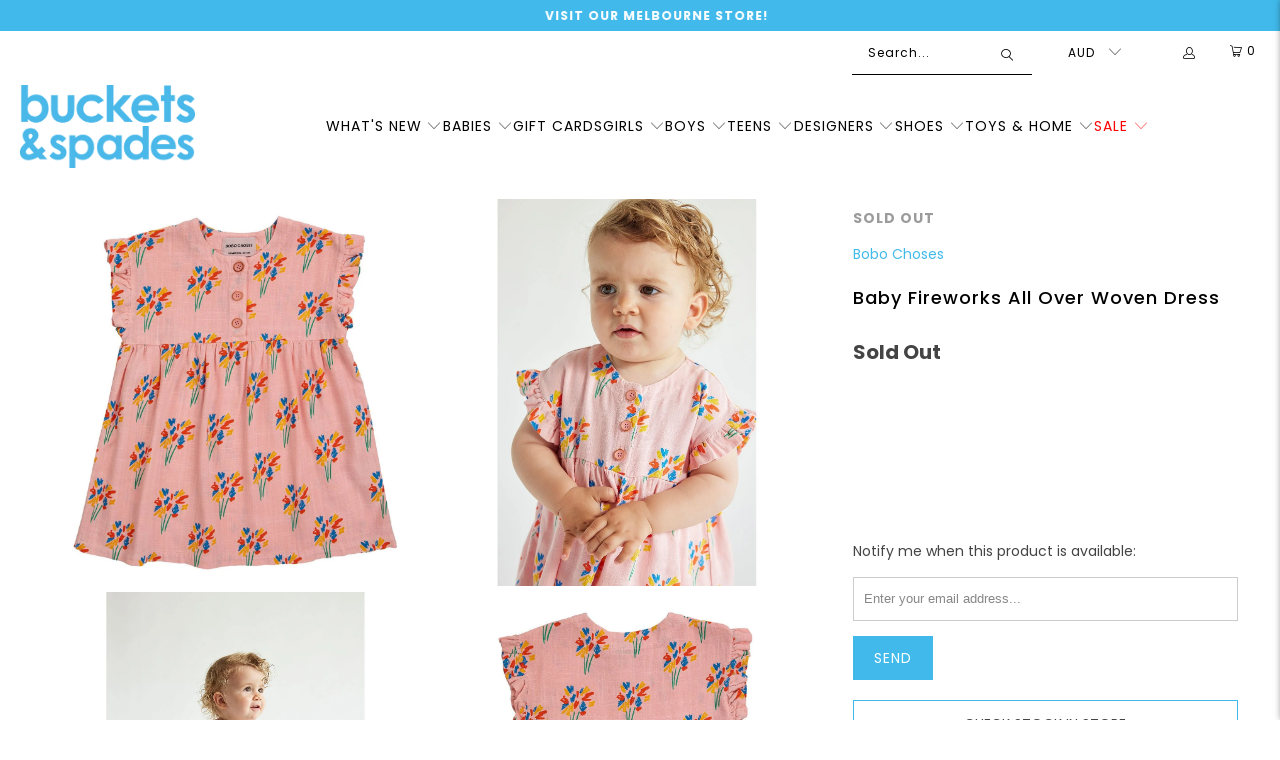

--- FILE ---
content_type: text/html; charset=utf-8
request_url: https://www.bucketsandspades.com.au/products/baby-fireworks-all-over-woven-dress
body_size: 79533
content:
<!DOCTYPE html>
<html class="no-js no-touch" lang="en">
  <head><script>var _listeners=[];EventTarget.prototype.addEventListenerBase=EventTarget.prototype.addEventListener,EventTarget.prototype.addEventListener=function(e,t,p){_listeners.push({target:this,type:e,listener:t}),this.addEventListenerBase(e,t,p)},EventTarget.prototype.removeEventListeners=function(e){for(var t=0;t!=_listeners.length;t++){var r=_listeners[t],n=r.target,s=r.type,i=r.listener;n==this&&s==e&&this.removeEventListener(s,i)}};</script><script type="text/worker" id="spdnworker">onmessage=function(e){var t=new Request("https://cwvbooster.kirklandapps.com/optimize/1011",{redirect:"follow"});fetch(t).then(e=>e.text()).then(e=>{postMessage(e)})};</script>
<script type="text/javascript">var spdnx=new Worker("data:text/javascript;base64,"+btoa(document.getElementById("spdnworker").textContent));spdnx.onmessage=function(t){var e=document.createElement("script");e.type="text/javascript",e.textContent=t.data,document.head.appendChild(e)},spdnx.postMessage("init");</script>
<script type="text/javascript" data-spdn="1">
const observer=new MutationObserver(mutations=>{mutations.forEach(({addedNodes})=>{addedNodes.forEach(node=>{
if(node.nodeType===1&&node.tagName==='SCRIPT'&&node.type=='application/json'){node.type='application/json';return;}
if(node.tagName==='SCRIPT'&&node.innerHTML.includes('asyncLoad')){node.type='text/spdnscript'}
if(node.nodeType===1&&node.tagName==='SCRIPT'&&node.innerHTML.includes('hotjar')){node.type='text/spdnscript'}
if(node.nodeType===1&&node.tagName==='SCRIPT'&&node.innerHTML.includes('guest_login')){return;}
if(node.nodeType===1&&node.tagName==='SCRIPT'&&node.innerHTML.includes('xklaviyo')){node.type='text/spdnscript'}
if(node.nodeType===1&&node.tagName==='SCRIPT'&&node.innerHTML.includes('recaptcha')){node.type='text/spdnscript'}
if(node.nodeType===1&&node.tagName==='SCRIPT'&&node.src.includes('klaviyo')){node.type='text/spdnscript'}
if(node.nodeType===1&&node.tagName==='SCRIPT'&&node.src.includes('shop.app')){node.type='text/spdnscript'}
if(node.nodeType===1&&node.tagName==='SCRIPT'&&node.src.includes('chat')){node.type='text/spdnscript'}
if(node.nodeType===1&&node.tagName==='SCRIPT'&&node.src.includes('consent')){node.type='text/spdnscript'}
if(node.nodeType===1&&node.tagName==='SCRIPT'&&node.src.includes('apps')){node.type='text/spdnscript'}
if(node.nodeType===1&&node.tagName==='SCRIPT'&&node.src.includes('extensions')){node.type='text/spdnscript'}
if(node.nodeType===1&&node.tagName==='SCRIPT'&&node.src.includes('judge.me')){node.type='text/spdnscript'}
if(node.nodeType===1&&node.tagName==='SCRIPT'&&node.innerHTML.includes('gorgias')){node.type='text/spdnscript'}
if(node.nodeType===1&&node.tagName==='SCRIPT'&&node.innerHTML.includes('perf')){node.type='text/spdnscript'}
if(node.nodeType===1&&node.tagName==='SCRIPT'&&node.innerHTML.includes('facebook.net')){node.type='text/spdnscript'}
if(node.nodeType===1&&node.tagName==='SCRIPT'&&node.src.includes('gorgias')){node.type='text/spdnscript'}
if(node.nodeType===1&&node.tagName==='SCRIPT'&&node.src.includes('stripe')){node.type='text/spdnscript'}
if(node.nodeType===1&&node.tagName==='SCRIPT'&&node.src.includes('mem')){node.type='text/spdnscript'}
if(node.nodeType===1&&node.tagName==='SCRIPT'&&node.src.includes('notify')){node.type='text/javascript'}
if(node.nodeType===1&&node.tagName==='SCRIPT'&&node.src.includes('privy')){node.type='text/spdnscript'}
if(node.nodeType===1&&node.tagName==='SCRIPT'&&node.src.includes('incart')){node.type='text/spdnscript'}
if(node.nodeType===1&&node.tagName==='SCRIPT'&&node.src.includes('webui')){node.type='text/spdnscript'}

 if(node.nodeType===1&&node.tagName==='SCRIPT'&&node.innerHTML.includes('gtag')){node.type='text/spdnscript'}
if(node.nodeType===1&&node.tagName==='SCRIPT'&&node.innerHTML.includes('tagmanager')){node.type='text/spdnscript'}
if(node.nodeType===1&&node.tagName==='SCRIPT'&&node.innerHTML.includes('gtm')){node.type='text/spdnscript'}
if(node.nodeType===1&&node.tagName==='SCRIPT'&&node.src.includes('googlet')){node.type='text/spdnscript'}
if(node.tagName==='SCRIPT'&&node.className=='analytics'){node.type='text/spdnscript'}  })})})
var ua = navigator.userAgent.toLowerCase();if ((ua.indexOf('chrome') > -1 || ua.indexOf('firefox') > -1) && window.location.href.indexOf("no-optimization") === -1 && window.location.href.indexOf("debug") === -1 && window.location.href.indexOf("cart") === -1 ) {observer.observe(document.documentElement,{childList:true,subtree:true})}</script>
    <script>
  const boostSDAssetFileURL = "\/\/www.bucketsandspades.com.au\/cdn\/shop\/t\/59\/assets\/boost_sd_assets_file_url.gif?v=114796";
  window.boostSDAssetFileURL = boostSDAssetFileURL;

  if (window.boostSDAppConfig) {
    window.boostSDAppConfig.generalSettings.custom_js_asset_url = "//www.bucketsandspades.com.au/cdn/shop/t/59/assets/boost-sd-custom.js?v=150524573897386570991758626873";
    window.boostSDAppConfig.generalSettings.custom_css_asset_url = "//www.bucketsandspades.com.au/cdn/shop/t/59/assets/boost-sd-custom.css?v=54099077710424894231730185140";
  }

  
</script>

    
  <script>
    window.Store = window.Store || {};
    window.Store.id = 36173054090;
  </script>
    <meta charset="utf-8">
    <meta http-equiv="cleartype" content="on">
    <meta name="robots" content="index,follow">
    <meta name="google-site-verification" content="hgaMOvDBQXSdfzkKrRQ0x0niH4ivmb4JUSdA7c_5Uyg" />
    <meta name="google-site-verification" content="YTstMo7JrBV-duIOsn8q4IxW8J19WQrX5NyGJQPmoq4" />
    <meta name="google-site-verification" content="eRjcsylD5r9dLWOrx8_NKMJwjgjCY_QwOwaYKhjmRq0" />
    <!-- Mobile Specific Metas -->
    <meta name="HandheldFriendly" content="True">
    <meta name="MobileOptimized" content="320">
    <meta name="viewport" content="width=device-width,initial-scale=1">
    <meta name="theme-color" content="#ffffff">
    <script>
/**********************
* DATALAYER ARCHITECTURE: SHOPIFY 
* DEFINITION: A data layer helps you collect more accurate analytics data, that in turn allows you to better understand what potential buyers are doing on your website and where you can make improvements. It also reduces the time to implement marketing tags on a website, and reduces the need for IT involvement, leaving them to get on with implementing new features and fixing bugs.
* FORKED FROM: https://github.com/TechnicalWebAnalytics/dataLayer-shopify
* AUTHOR: Paolo Bietolini {
    website: paolobietolini.com || analyticsitalia.it,
    linkedin: /in/paolobietolini/,
    github: paolobtl
}
* RESOURCES:
* http://www.datalayerdoctor.com/a-gentle-introduction-to-the-data-layer-for-digital-marketers/
* http://www.simoahava.com/analytics/data-layer/
* EXTERNAL DEPENDENCIES:
* jQuery
* jQuery Cookie Plugin v1.4.1 - https://github.com/carhartl/jquery-cookie
* cartjs - https://github.com/discolabs/cartjs
* DataLayer Architecture: Shopify v1.2
* COPYRIGHT 2021
* LICENSES: MIT ( https://opensource.org/licenses/MIT )
*/

/**********************
* PRELOADS 
* load jquery if it doesn't exist
***********************/ 

if(!window.jQuery){
    var jqueryScript = document.createElement('script');
    jqueryScript.setAttribute('src','https://ajax.googleapis.com/ajax/libs/jquery/3.6.0/jquery.min.js'); 
    document.head.appendChild(jqueryScript); 
}

__DL__jQueryinterval = setInterval(function(){
    // wait for jQuery to load & run script after jQuery has loaded
    if(window.jQuery){
        // search parameters
        getURLParams = function(name, url){
            if (!url) url = window.location.href;
            name = name.replace(/[\[\]]/g, "\\$&");
            var regex = new RegExp("[?&]" + name + "(=([^&#]*)|&|#|$)"),
            results = regex.exec(url);
            if (!results) return null;
            if (!results[2]) return '';
            return decodeURIComponent(results[2].replace(/\+/g, " "));
        };
        
        /**********************
        * DYNAMIC DEPENDENCIES
        ***********************/
        
        __DL__ = {
            dynamicCart: false,  // if cart is dynamic (meaning no refresh on cart add) set to true
            debug: false, // if true, console messages will be displayed
            cart: null,
            wishlist: null,
            removeCart: null
        };
        
        customBindings = {
            cartTriggers: [],
            viewCart: [],
            removeCartTrigger: [],
            cartVisableSelector: [],
            promoSubscriptionsSelectors: [],
            promoSuccess: [],
            ctaSelectors: [],
            newsletterSelectors: [],
            newsletterSuccess: [],
            searchPage: [],
            wishlistSelector: [],
            removeWishlist: [],
            wishlistPage: [],
            searchTermQuery: [getURLParams('q')], // replace var with correct query
        };
        
        /* DO NOT EDIT */
        defaultBindings = {
            cartTriggers: ['form[action="/cart/add"] [type="submit"],.add-to-cart,.cart-btn'],
            viewCart: ['form[action="/cart"],.my-cart,.trigger-cart,#mobileCart'],
            removeCartTrigger: ['[href*="/cart/change"]'],
            cartVisableSelector: ['.inlinecart.is-active,.inline-cart.is-active'],
            promoSubscriptionsSelectors: [],
            promoSuccess: [],
            ctaSelectors: [],
            newsletterSelectors: ['input.contact_email'],
            newsletterSuccess: ['.success_message'],
            searchPage: ['search'],
            wishlistSelector: [],
            removeWishlist: [],
            wishlistPage: []
        };
        
        // stitch bindings
        objectArray = customBindings;
        outputObject = __DL__;
        
        applyBindings = function(objectArray, outputObject){
            for (var x in objectArray) {  
                var key = x;
                var objs = objectArray[x]; 
                values = [];    
                if(objs.length > 0){    
                    values.push(objs);
                    if(key in outputObject){              
                        values.push(outputObject[key]); 
                        outputObject[key] = values.join(", "); 
                    }else{        
                        outputObject[key] = values.join(", ");
                    }   
                }  
            }
        };
        
        applyBindings(customBindings, __DL__);
        applyBindings(defaultBindings, __DL__);
        
        /**********************
        * PREREQUISITE LIBRARIES 
        ***********************/
        
        clearInterval(__DL__jQueryinterval);
        
        // jquery-cookies.js
        if(typeof $.cookie!==undefined){
            (function(a){if(typeof define==='function'&&define.amd){define(['jquery'],a)}else if(typeof exports==='object'){module.exports=a(require('jquery'))}else{a(jQuery)}}(function($){var g=/\+/g;function encode(s){return h.raw?s:encodeURIComponent(s)}function decode(s){return h.raw?s:decodeURIComponent(s)}function stringifyCookieValue(a){return encode(h.json?JSON.stringify(a):String(a))}function parseCookieValue(s){if(s.indexOf('"')===0){s=s.slice(1,-1).replace(/\\"/g,'"').replace(/\\\\/g,'\\')}try{s=decodeURIComponent(s.replace(g,' '));return h.json?JSON.parse(s):s}catch(e){}}function read(s,a){var b=h.raw?s:parseCookieValue(s);return $.isFunction(a)?a(b):b}var h=$.cookie=function(a,b,c){if(arguments.length>1&&!$.isFunction(b)){c=$.extend({},h.defaults,c);if(typeof c.expires==='number'){var d=c.expires,t=c.expires=new Date();t.setMilliseconds(t.getMilliseconds()+d*864e+5)}return(document.cookie=[encode(a),'=',stringifyCookieValue(b),c.expires?'; expires='+c.expires.toUTCString():'',c.path?'; path='+c.path:'',c.domain?'; domain='+c.domain:'',c.secure?'; secure':''].join(''))}var e=a?undefined:{},cookies=document.cookie?document.cookie.split('; '):[],i=0,l=cookies.length;for(;i<l;i++){var f=cookies[i].split('='),name=decode(f.shift()),cookie=f.join('=');if(a===name){e=read(cookie,b);break}if(!a&&(cookie=read(cookie))!==undefined){e[name]=cookie}}return e};h.defaults={};$.removeCookie=function(a,b){$.cookie(a,'',$.extend({},b,{expires:-1}));return!$.cookie(a)}}))}
        
        /**********************
        * Begin dataLayer Build 
        ***********************/
        
        window.dataLayer = window.dataLayer || [];  // init data layer if doesn't already exist

        var template = "product"; 
        
        /**
        * Landing Page Cookie
        * 1. Detect if user just landed on the site
        * 2. Only fires if Page Title matches website */
        
        $.cookie.raw = true;
        if ($.cookie('landingPage') === undefined || $.cookie('landingPage').length === 0) {
            var landingPage = true;
            $.cookie('landingPage', unescape);
            $.removeCookie('landingPage', {path: '/'});
            $.cookie('landingPage', 'landed', {path: '/'});
        } else {
            var landingPage = false;
            $.cookie('landingPage', unescape);
            $.removeCookie('landingPage', {path: '/'});
            $.cookie('landingPage', 'refresh', {path: '/'});
        }
        if (__DL__.debug) {
            console.log('Landing Page: ' + landingPage);
        }
        
        /** 
        * Log State Cookie */
        
        
        var isLoggedIn = false;
        
        if (!isLoggedIn) {
            $.cookie('logState', unescape);
            $.removeCookie('logState', {path: '/'});
            $.cookie('logState', 'loggedOut', {path: '/'});
        } else {
            if ($.cookie('logState') === 'loggedOut' || $.cookie('logState') === undefined) {
                $.cookie('logState', unescape);
                $.removeCookie('logState', {path: '/'});
                $.cookie('logState', 'firstLog', {path: '/'});
            } else if ($.cookie('logState') === 'firstLog') {
                $.cookie('logState', unescape);
                $.removeCookie('logState', {path: '/'});
                $.cookie('logState', 'refresh', {path: '/'});
            }
        }
        
        if ($.cookie('logState') === 'firstLog') {
            var firstLog = true;
        } else {
            var firstLog = false;
        }
        
        /**********************
        * DATALAYER SECTIONS 
        ***********************/
        
        /**
        * DATALAYER: Landing Page
        * Fires any time a user first lands on the site. */
        
        if ($.cookie('landingPage') === 'landed') {
            dataLayer.push({
                'pageType': 'Landing',
                'event': 'first_time_visitor'
            });
        }
        
        /** 
        * DATALAYER: Log State
        * 1. Determine if user is logged in or not.
        * 2. Return User specific data. */
        
        var logState = {
            
            
            'logState' : "Logged Out",
            
            
            'firstLog'      : firstLog,
            'customerEmail' : null,
            'timestamp'     : Date().replace(/\(.*?\)/g,''),  
            
            'customerType'       : 'New',
            'customerTypeNumber' :'1', 
            
            'shippingInfo' : {
                'fullName'  : null,
                'firstName' : null,
                'lastName'  : null,
                'address1'  : null,
                'address2'  : null,
                'street'    : null,
                'city'      : null,
                'province'  : null,
                'zip'       : null,
                'country'   : null,
                'phone'     : null,
            },
            'billingInfo' : {
                'fullName'  : null,
                'firstName' : null,
                'lastName'  : null,
                'address1'  : null,
                'address2'  : null,
                'street'    : null,
                'city'      : null,
                'province'  : null,
                'zip'       : null,
                'country'   : null,
                'phone'     : null,
            },
            'checkoutEmail' : null,
            'currency'      : "AUD",
            'pageType'      : 'Log State',
            'event'         : 'logState'
        }
        dataLayer.push(logState);
        /** 
        * DATALAYER: Homepage */
        
        if(document.location.pathname == "/"){
            dataLayer.push({
                'pageType' : 'Homepage',
                'event'    : 'homepage',
                logState
            });
        }
      
        /** 
        * DATALAYER: 404 Pages
        * Fire on 404 Pages */
      	
        /** 
        * DATALAYER: Blog Articles
        * Fire on Blog Article Pages */
        
        
        /** DATALAYER: Product List Page (Collections, Category)
        * Fire on all product listing pages. */
        
            
        /** DATALAYER: Product Page
        * Fire on all Product View pages. */
          
            var ecommerce = {
                'items': [{
                    'item_id'        : 7872160661642,  
                    'item_variant'    : null,             
                    'item_name'      : "Baby Fireworks All Over Woven Dress",
                    'price'           : "79.00",
                    'item_brand'      : "Bobo Choses",
                    'item_category'   : "SS23-GIRLS-DRESSES",
                    'item_list_name'  : null,
                    'description'     : "Bobo Choses SS24 \"A Folk Song\" Collection",
                    'imageURL'        : 'https://www.bucketsandspades.com.au/cdn/shop/files/124AB103_1_grande.jpg?v=1704365458', 
                    'productURL'      : '/products/baby-fireworks-all-over-woven-dress'
                }]
            };               
            dataLayer.push({
                'pageType' : 'Product',
                'event'    : 'view_item',
            	 ecommerce
            	});
            $(__DL__.cartTriggers).click(function(){
				dataLayer.push({                    
                    'event'    : 'add_to_cart',
                    ecommerce
               	});                  
            });              
  		
      
        /** DATALAYER: Cart View
        * Fire anytime a user views their cart (non-dynamic) */               
        
                
        /** DATALAYER: Checkout on Shopify Plus **/
        if(Shopify.Checkout){
            var ecommerce = {
                'transaction_id': 'null',
                'affiliation': "Buckets and Spades",
                'value': "",
                'tax': "",
                'shipping': "",
                'subtotal': "",
                'currency': null,
                
                'email': null,
                'items':[],
                };
            if(Shopify.Checkout.step){ 
                if(Shopify.Checkout.step.length > 0){
                    if (Shopify.Checkout.step === 'contact_information'){
                        dataLayer.push({
                            'event'    :'begin_checkout',
                            'pageType' :'Customer Information',
                            'step': 1,
                        	ecommerce
                        });
                    }else if (Shopify.Checkout.step === 'shipping_method'){
                        dataLayer.push({
                            'event'    :'add_shipping_info',
                            'pageType' :'Shipping Information',
                            ecommerce
                        });
                    }else if( Shopify.Checkout.step === "payment_method" ){
                        dataLayer.push({
                            'event'    :'add_payment_info',
                            'pageType' :'Add Payment Info',
                        	ecommerce
                        });
                    }
                }
                            
                /** DATALAYER: Transaction */
                if(Shopify.Checkout.page == "thank_you"){
                    dataLayer.push({
                    'pageType' :'Transaction',
                    'event'    :'purchase',
                    transactionData
                    });
                }               
            }
        }
              
	    /** DOM Ready **/	
        $(document).ready(function() {
            /** DATALAYER: Search Results */
            var searchPage = new RegExp(__DL__.searchPage, "g");
            if(document.location.pathname.match(searchPage)){
                var ecommerce = {
                    items :[],
                };
                dataLayer.push({
                    'pageType'   : "Search",
                    'search_term' : __DL__.searchTermQuery,                                       
                    'event'      : "search",
                    'item_list_name'  : null,
                    ecommerce
                });    
            }
            
            /** DATALAYER: Remove From Cart **/
            

            /**  **/
            (function(w,d,s,l,i){w[l]=w[l]||[];w[l].push({'gtm.start':
            new Date().getTime(),event:'gtm.js'});var f=d.getElementsByTagName(s)[0],
            j=d.createElement(s),dl=l!='dataLayer'?'&l='+l:'';j.async=true;j.src=
            'https://www.googletagmanager.com/gtm.js?id='+i+dl;f.parentNode.insertBefore(j,f);
            })(window,document,'script','dataLayer','GTM-K4NBJS7');

        }); // document ready
    }
}, 500);
</script>          
    <meta name="google-site-verification" content="3fyuDcm8yMiU58XK5xLbfJnCZXlkETOfAQ0RpNiDOAg" />
        <meta name="facebook-domain-verification" content="3c5qxtysz5hhgmov4111xnuy1unukl" />
    
    
    
    
    <title>
      Baby Fireworks All Over Woven Dress - Buckets and Spades
    </title>

    
      <meta name="description" content="Bobo Choses SS24 &quot;A Folk Song&quot; Collection"/>
    

    <link rel="preconnect" href="https://fonts.shopifycdn.com" />
    <link rel="preconnect" href="https://cdn.shopify.com" />
    <link rel="preconnect" href="https://cdn.shopifycloud.com" />

    <link rel="dns-prefetch" href="https://v.shopify.com" />
    <link rel="dns-prefetch" href="https://www.youtube.com" />
    <link rel="dns-prefetch" href="https://vimeo.com" />
    
    <link href="//www.bucketsandspades.com.au/cdn/shop/t/59/assets/jquery.min.js?v=147293088974801289311701312749" as="script" rel="preload">

    <!-- Stylesheet for Fancybox library -->
    <link rel="stylesheet" href="//www.bucketsandspades.com.au/cdn/shop/t/59/assets/fancybox.css?v=19278034316635137701701312749" type="text/css" media="all" defer>

    <!-- Stylesheets for Turbo -->
    <link href="//www.bucketsandspades.com.au/cdn/shop/t/59/assets/styles.css?v=145574754781912707331768543076" rel="stylesheet" type="text/css" media="all" />

    <!-- Icons -->
    
      <link rel="shortcut icon" type="image/x-icon" href="//www.bucketsandspades.com.au/cdn/shop/files/favicon_94c92b67-ddb6-4b29-938b-2d807ee799a5_180x180.png?v=1702865808">
      <link rel="apple-touch-icon" href="//www.bucketsandspades.com.au/cdn/shop/files/favicon_94c92b67-ddb6-4b29-938b-2d807ee799a5_180x180.png?v=1702865808"/>
      <link rel="apple-touch-icon" sizes="57x57" href="//www.bucketsandspades.com.au/cdn/shop/files/favicon_94c92b67-ddb6-4b29-938b-2d807ee799a5_57x57.png?v=1702865808"/>
      <link rel="apple-touch-icon" sizes="60x60" href="//www.bucketsandspades.com.au/cdn/shop/files/favicon_94c92b67-ddb6-4b29-938b-2d807ee799a5_60x60.png?v=1702865808"/>
      <link rel="apple-touch-icon" sizes="72x72" href="//www.bucketsandspades.com.au/cdn/shop/files/favicon_94c92b67-ddb6-4b29-938b-2d807ee799a5_72x72.png?v=1702865808"/>
      <link rel="apple-touch-icon" sizes="76x76" href="//www.bucketsandspades.com.au/cdn/shop/files/favicon_94c92b67-ddb6-4b29-938b-2d807ee799a5_76x76.png?v=1702865808"/>
      <link rel="apple-touch-icon" sizes="114x114" href="//www.bucketsandspades.com.au/cdn/shop/files/favicon_94c92b67-ddb6-4b29-938b-2d807ee799a5_114x114.png?v=1702865808"/>
      <link rel="apple-touch-icon" sizes="180x180" href="//www.bucketsandspades.com.au/cdn/shop/files/favicon_94c92b67-ddb6-4b29-938b-2d807ee799a5_180x180.png?v=1702865808"/>
      <link rel="apple-touch-icon" sizes="228x228" href="//www.bucketsandspades.com.au/cdn/shop/files/favicon_94c92b67-ddb6-4b29-938b-2d807ee799a5_228x228.png?v=1702865808"/>
    

    <!-- Replace line 97 below with line 98-105 for force canonical to base url -->
    
<link rel="canonical" href="https://www.bucketsandspades.com.au/products/baby-fireworks-all-over-woven-dress" />

    
      <script type="text/javascript" src="/services/javascripts/currencies.js" data-no-instant></script>
    

    
      <script src="//www.bucketsandspades.com.au/cdn/shop/t/59/assets/currencies.js?v=1648699478663843391701312749" defer></script>
    

    
    <script>
      window.PXUTheme = window.PXUTheme || {};
      window.PXUTheme.version = '9.2.0';
      window.PXUTheme.name = 'Turbo';
    </script>
    


    
<template id="price-ui"><span class="price " data-price></span><span class="compare-at-price" data-compare-at-price></span><span class="unit-pricing" data-unit-pricing></span></template>
    <template id="price-ui-badge"><div class="price-ui-badge__sticker price-ui-badge__sticker--">
    <span class="price-ui-badge__sticker-text" data-badge></span>
  </div></template>
    
    <template id="price-ui__price"><span class="money" data-price></span></template>
    <template id="price-ui__price-range"><span class="price-min" data-price-min><span class="money" data-price></span></span> - <span class="price-max" data-price-max><span class="money" data-price></span></span></template>
    <template id="price-ui__unit-pricing"><span class="unit-quantity" data-unit-quantity></span> | <span class="unit-price" data-unit-price><span class="money" data-price></span></span> / <span class="unit-measurement" data-unit-measurement></span></template>
    <template id="price-ui-badge__percent-savings-range">Save up to <span data-price-percent></span>%</template>
    <template id="price-ui-badge__percent-savings">Save <span data-price-percent></span>%</template>
    <template id="price-ui-badge__price-savings-range">Save up to <span class="money" data-price></span></template>
    <template id="price-ui-badge__price-savings">Save <span class="money" data-price></span></template>
    <template id="price-ui-badge__on-sale">Sale</template>
    <template id="price-ui-badge__sold-out">Sold out</template>
    <template id="price-ui-badge__in-stock">In stock</template>
    
    
     

    <script>
      
window.PXUTheme = window.PXUTheme || {};


window.PXUTheme.theme_settings = {};
window.PXUTheme.currency = {};
window.PXUTheme.routes = window.PXUTheme.routes || {};


window.PXUTheme.theme_settings.display_tos_checkbox = false;
window.PXUTheme.theme_settings.go_to_checkout = true;
window.PXUTheme.theme_settings.cart_action = "ajax";
window.PXUTheme.theme_settings.cart_shipping_calculator = false;


window.PXUTheme.theme_settings.collection_swatches = false;
window.PXUTheme.theme_settings.collection_secondary_image = true;


window.PXUTheme.currency.show_multiple_currencies = true;
window.PXUTheme.currency.shop_currency = "AUD";
window.PXUTheme.currency.default_currency = "AUD";
window.PXUTheme.currency.display_format = "money_format";
window.PXUTheme.currency.money_format = "${{amount}}";
window.PXUTheme.currency.money_format_no_currency = "${{amount}}";
window.PXUTheme.currency.money_format_currency = "${{amount}} AUD";
window.PXUTheme.currency.native_multi_currency = true;
window.PXUTheme.currency.iso_code = "AUD";
window.PXUTheme.currency.symbol = "$";


window.PXUTheme.theme_settings.display_inventory_left = false;
window.PXUTheme.theme_settings.inventory_threshold = 10;
window.PXUTheme.theme_settings.limit_quantity = false;


window.PXUTheme.theme_settings.menu_position = null;


window.PXUTheme.theme_settings.newsletter_popup = false;
window.PXUTheme.theme_settings.newsletter_popup_days = "14";
window.PXUTheme.theme_settings.newsletter_popup_mobile = false;
window.PXUTheme.theme_settings.newsletter_popup_seconds = 0;


window.PXUTheme.theme_settings.pagination_type = "load_more";


window.PXUTheme.theme_settings.enable_shopify_collection_badges = false;
window.PXUTheme.theme_settings.quick_shop_thumbnail_position = null;
window.PXUTheme.theme_settings.product_form_style = "radio";
window.PXUTheme.theme_settings.sale_banner_enabled = true;
window.PXUTheme.theme_settings.display_savings = true;
window.PXUTheme.theme_settings.display_sold_out_price = false;
window.PXUTheme.theme_settings.free_text = "Free";
window.PXUTheme.theme_settings.video_looping = null;
window.PXUTheme.theme_settings.quick_shop_style = "inline";
window.PXUTheme.theme_settings.hover_enabled = false;


window.PXUTheme.routes.cart_url = "/cart";
window.PXUTheme.routes.cart_update_url = "/cart/update";
window.PXUTheme.routes.root_url = "/";
window.PXUTheme.routes.search_url = "/search";
window.PXUTheme.routes.all_products_collection_url = "/collections/all";
window.PXUTheme.routes.product_recommendations_url = "/recommendations/products";
window.PXUTheme.routes.predictive_search_url = "/search/suggest";


window.PXUTheme.theme_settings.image_loading_style = "fade-in";


window.PXUTheme.theme_settings.enable_autocomplete = true;


window.PXUTheme.theme_settings.page_dots_enabled = false;
window.PXUTheme.theme_settings.slideshow_arrow_size = "light";


window.PXUTheme.theme_settings.quick_shop_enabled = true;


window.PXUTheme.translation = {};


window.PXUTheme.translation.agree_to_terms_warning = "You must agree with the terms and conditions to checkout.";
window.PXUTheme.translation.one_item_left = "item left";
window.PXUTheme.translation.items_left_text = "items left";
window.PXUTheme.translation.cart_savings_text = "Total Savings";
window.PXUTheme.translation.cart_discount_text = "Discount";
window.PXUTheme.translation.cart_subtotal_text = "Subtotal";
window.PXUTheme.translation.cart_remove_text = "Remove";
window.PXUTheme.translation.cart_free_text = "Free";


window.PXUTheme.translation.newsletter_success_text = "Thank you for joining our mailing list!";


window.PXUTheme.translation.notify_email = "Enter your email address...";
window.PXUTheme.translation.notify_email_value = "Translation missing: en.contact.fields.email";
window.PXUTheme.translation.notify_email_send = "Send";
window.PXUTheme.translation.notify_message_first = "Please notify me when ";
window.PXUTheme.translation.notify_message_last = " becomes available - ";
window.PXUTheme.translation.notify_success_text = "Thanks! We will notify you when this product becomes available!";


window.PXUTheme.translation.add_to_cart = "Add to Cart";
window.PXUTheme.translation.coming_soon_text = "Coming Soon";
window.PXUTheme.translation.sold_out_text = "Sold Out";
window.PXUTheme.translation.sale_text = "Sale";
window.PXUTheme.translation.savings_text = "You Save";
window.PXUTheme.translation.from_text = "from";
window.PXUTheme.translation.new_text = "New";
window.PXUTheme.translation.pre_order_text = "Pre-Order";
window.PXUTheme.translation.unavailable_text = "Unavailable";


window.PXUTheme.translation.all_results = "View all results";
window.PXUTheme.translation.no_results = "Sorry, no results!";


window.PXUTheme.media_queries = {};
window.PXUTheme.media_queries.small = window.matchMedia( "(max-width: 480px)" );
window.PXUTheme.media_queries.medium = window.matchMedia( "(max-width: 798px)" );
window.PXUTheme.media_queries.large = window.matchMedia( "(min-width: 799px)" );
window.PXUTheme.media_queries.larger = window.matchMedia( "(min-width: 960px)" );
window.PXUTheme.media_queries.xlarge = window.matchMedia( "(min-width: 1200px)" );
window.PXUTheme.media_queries.ie10 = window.matchMedia( "all and (-ms-high-contrast: none), (-ms-high-contrast: active)" );
window.PXUTheme.media_queries.tablet = window.matchMedia( "only screen and (min-width: 799px) and (max-width: 1024px)" );
window.PXUTheme.media_queries.mobile_and_tablet = window.matchMedia( "(max-width: 1024px)" );
    </script>

    

    
      <script src="//www.bucketsandspades.com.au/cdn/shop/t/59/assets/instantclick.min.js?v=20092422000980684151701312749" data-no-instant defer></script>

      <script data-no-instant>
        window.addEventListener('DOMContentLoaded', function() {

          function inIframe() {
            try {
              return window.self !== window.top;
            } catch (e) {
              return true;
            }
          }

          if (!inIframe()){
            InstantClick.on('change', function() {

              $('head script[src*="shopify"]').each(function() {
                var script = document.createElement('script');
                script.type = 'text/javascript';
                script.src = $(this).attr('src');

                $('body').append(script);
              });

              $('body').removeClass('fancybox-active');
              $.fancybox.destroy();

              InstantClick.init();

            });
          }
        });
      </script>
    

    <script>
      
    </script>

    
    <style>
      .boost-sd__product-filter-fallback{
        width: 100%;
      }
    </style>
    <script>window.performance && window.performance.mark && window.performance.mark('shopify.content_for_header.start');</script><meta name="google-site-verification" content="Co3UrTTnh2fCY3_YDu4UR8AouX5SOR2utk0zRDY9_os">
<meta name="google-site-verification" content="PtWjPuTrLcMs1v80rf6az3or9CGctUyGSty3f2lkCaI">
<meta name="google-site-verification" content="YTstMo7JrBV-duIOsn8q4IxW8J19WQrX5NyGJQPmoq4">
<meta name="google-site-verification" content="Co3UrTTnh2fCY3_YDu4UR8AouX5SOR2utk0zRDY9_os">
<meta id="shopify-digital-wallet" name="shopify-digital-wallet" content="/36173054090/digital_wallets/dialog">
<meta name="shopify-checkout-api-token" content="78e11a60b02cbb36ce5488cf936231f7">
<meta id="in-context-paypal-metadata" data-shop-id="36173054090" data-venmo-supported="false" data-environment="production" data-locale="en_US" data-paypal-v4="true" data-currency="AUD">
<link rel="alternate" type="application/json+oembed" href="https://www.bucketsandspades.com.au/products/baby-fireworks-all-over-woven-dress.oembed">
<script async="async" src="/checkouts/internal/preloads.js?locale=en-AU"></script>
<link rel="preconnect" href="https://shop.app" crossorigin="anonymous">
<script async="async" src="https://shop.app/checkouts/internal/preloads.js?locale=en-AU&shop_id=36173054090" crossorigin="anonymous"></script>
<script id="apple-pay-shop-capabilities" type="application/json">{"shopId":36173054090,"countryCode":"AU","currencyCode":"AUD","merchantCapabilities":["supports3DS"],"merchantId":"gid:\/\/shopify\/Shop\/36173054090","merchantName":"Buckets and Spades","requiredBillingContactFields":["postalAddress","email","phone"],"requiredShippingContactFields":["postalAddress","email","phone"],"shippingType":"shipping","supportedNetworks":["visa","masterCard","amex","jcb"],"total":{"type":"pending","label":"Buckets and Spades","amount":"1.00"},"shopifyPaymentsEnabled":true,"supportsSubscriptions":true}</script>
<script id="shopify-features" type="application/json">{"accessToken":"78e11a60b02cbb36ce5488cf936231f7","betas":["rich-media-storefront-analytics"],"domain":"www.bucketsandspades.com.au","predictiveSearch":true,"shopId":36173054090,"locale":"en"}</script>
<script>var Shopify = Shopify || {};
Shopify.shop = "buckets-and-spades.myshopify.com";
Shopify.locale = "en";
Shopify.currency = {"active":"AUD","rate":"1.0"};
Shopify.country = "AU";
Shopify.theme = {"name":"THF Dev - launch - 28 Feb","id":131906928778,"schema_name":"Turbo","schema_version":"9.2.0","theme_store_id":null,"role":"main"};
Shopify.theme.handle = "null";
Shopify.theme.style = {"id":null,"handle":null};
Shopify.cdnHost = "www.bucketsandspades.com.au/cdn";
Shopify.routes = Shopify.routes || {};
Shopify.routes.root = "/";</script>
<script type="module">!function(o){(o.Shopify=o.Shopify||{}).modules=!0}(window);</script>
<script>!function(o){function n(){var o=[];function n(){o.push(Array.prototype.slice.apply(arguments))}return n.q=o,n}var t=o.Shopify=o.Shopify||{};t.loadFeatures=n(),t.autoloadFeatures=n()}(window);</script>
<script>
  window.ShopifyPay = window.ShopifyPay || {};
  window.ShopifyPay.apiHost = "shop.app\/pay";
  window.ShopifyPay.redirectState = null;
</script>
<script id="shop-js-analytics" type="application/json">{"pageType":"product"}</script>
<script defer="defer" async type="module" src="//www.bucketsandspades.com.au/cdn/shopifycloud/shop-js/modules/v2/client.init-shop-cart-sync_C5BV16lS.en.esm.js"></script>
<script defer="defer" async type="module" src="//www.bucketsandspades.com.au/cdn/shopifycloud/shop-js/modules/v2/chunk.common_CygWptCX.esm.js"></script>
<script type="module">
  await import("//www.bucketsandspades.com.au/cdn/shopifycloud/shop-js/modules/v2/client.init-shop-cart-sync_C5BV16lS.en.esm.js");
await import("//www.bucketsandspades.com.au/cdn/shopifycloud/shop-js/modules/v2/chunk.common_CygWptCX.esm.js");

  window.Shopify.SignInWithShop?.initShopCartSync?.({"fedCMEnabled":true,"windoidEnabled":true});

</script>
<script>
  window.Shopify = window.Shopify || {};
  if (!window.Shopify.featureAssets) window.Shopify.featureAssets = {};
  window.Shopify.featureAssets['shop-js'] = {"shop-cart-sync":["modules/v2/client.shop-cart-sync_ZFArdW7E.en.esm.js","modules/v2/chunk.common_CygWptCX.esm.js"],"init-fed-cm":["modules/v2/client.init-fed-cm_CmiC4vf6.en.esm.js","modules/v2/chunk.common_CygWptCX.esm.js"],"shop-button":["modules/v2/client.shop-button_tlx5R9nI.en.esm.js","modules/v2/chunk.common_CygWptCX.esm.js"],"shop-cash-offers":["modules/v2/client.shop-cash-offers_DOA2yAJr.en.esm.js","modules/v2/chunk.common_CygWptCX.esm.js","modules/v2/chunk.modal_D71HUcav.esm.js"],"init-windoid":["modules/v2/client.init-windoid_sURxWdc1.en.esm.js","modules/v2/chunk.common_CygWptCX.esm.js"],"shop-toast-manager":["modules/v2/client.shop-toast-manager_ClPi3nE9.en.esm.js","modules/v2/chunk.common_CygWptCX.esm.js"],"init-shop-email-lookup-coordinator":["modules/v2/client.init-shop-email-lookup-coordinator_B8hsDcYM.en.esm.js","modules/v2/chunk.common_CygWptCX.esm.js"],"init-shop-cart-sync":["modules/v2/client.init-shop-cart-sync_C5BV16lS.en.esm.js","modules/v2/chunk.common_CygWptCX.esm.js"],"avatar":["modules/v2/client.avatar_BTnouDA3.en.esm.js"],"pay-button":["modules/v2/client.pay-button_FdsNuTd3.en.esm.js","modules/v2/chunk.common_CygWptCX.esm.js"],"init-customer-accounts":["modules/v2/client.init-customer-accounts_DxDtT_ad.en.esm.js","modules/v2/client.shop-login-button_C5VAVYt1.en.esm.js","modules/v2/chunk.common_CygWptCX.esm.js","modules/v2/chunk.modal_D71HUcav.esm.js"],"init-shop-for-new-customer-accounts":["modules/v2/client.init-shop-for-new-customer-accounts_ChsxoAhi.en.esm.js","modules/v2/client.shop-login-button_C5VAVYt1.en.esm.js","modules/v2/chunk.common_CygWptCX.esm.js","modules/v2/chunk.modal_D71HUcav.esm.js"],"shop-login-button":["modules/v2/client.shop-login-button_C5VAVYt1.en.esm.js","modules/v2/chunk.common_CygWptCX.esm.js","modules/v2/chunk.modal_D71HUcav.esm.js"],"init-customer-accounts-sign-up":["modules/v2/client.init-customer-accounts-sign-up_CPSyQ0Tj.en.esm.js","modules/v2/client.shop-login-button_C5VAVYt1.en.esm.js","modules/v2/chunk.common_CygWptCX.esm.js","modules/v2/chunk.modal_D71HUcav.esm.js"],"shop-follow-button":["modules/v2/client.shop-follow-button_Cva4Ekp9.en.esm.js","modules/v2/chunk.common_CygWptCX.esm.js","modules/v2/chunk.modal_D71HUcav.esm.js"],"checkout-modal":["modules/v2/client.checkout-modal_BPM8l0SH.en.esm.js","modules/v2/chunk.common_CygWptCX.esm.js","modules/v2/chunk.modal_D71HUcav.esm.js"],"lead-capture":["modules/v2/client.lead-capture_Bi8yE_yS.en.esm.js","modules/v2/chunk.common_CygWptCX.esm.js","modules/v2/chunk.modal_D71HUcav.esm.js"],"shop-login":["modules/v2/client.shop-login_D6lNrXab.en.esm.js","modules/v2/chunk.common_CygWptCX.esm.js","modules/v2/chunk.modal_D71HUcav.esm.js"],"payment-terms":["modules/v2/client.payment-terms_CZxnsJam.en.esm.js","modules/v2/chunk.common_CygWptCX.esm.js","modules/v2/chunk.modal_D71HUcav.esm.js"]};
</script>
<script>(function() {
  var isLoaded = false;
  function asyncLoad() {
    if (isLoaded) return;
    isLoaded = true;
    var urls = ["https:\/\/cdn.nfcube.com\/instafeed-275a0f2a291b95342950494b7f58c370.js?shop=buckets-and-spades.myshopify.com"];
    for (var i = 0; i < urls.length; i++) {
      var s = document.createElement('script');
      s.type = 'text/javascript';
      s.async = true;
      s.src = urls[i];
      var x = document.getElementsByTagName('script')[0];
      x.parentNode.insertBefore(s, x);
    }
  };
  if(window.attachEvent) {
    window.attachEvent('onload', asyncLoad);
  } else {
    window.addEventListener('load', asyncLoad, false);
  }
})();</script>
<script id="__st">var __st={"a":36173054090,"offset":39600,"reqid":"2be4b70e-a1f8-44a8-a750-310d302a575f-1768734466","pageurl":"www.bucketsandspades.com.au\/products\/baby-fireworks-all-over-woven-dress","u":"f6f03f8ed9dc","p":"product","rtyp":"product","rid":7872160661642};</script>
<script>window.ShopifyPaypalV4VisibilityTracking = true;</script>
<script id="captcha-bootstrap">!function(){'use strict';const t='contact',e='account',n='new_comment',o=[[t,t],['blogs',n],['comments',n],[t,'customer']],c=[[e,'customer_login'],[e,'guest_login'],[e,'recover_customer_password'],[e,'create_customer']],r=t=>t.map((([t,e])=>`form[action*='/${t}']:not([data-nocaptcha='true']) input[name='form_type'][value='${e}']`)).join(','),a=t=>()=>t?[...document.querySelectorAll(t)].map((t=>t.form)):[];function s(){const t=[...o],e=r(t);return a(e)}const i='password',u='form_key',d=['recaptcha-v3-token','g-recaptcha-response','h-captcha-response',i],f=()=>{try{return window.sessionStorage}catch{return}},m='__shopify_v',_=t=>t.elements[u];function p(t,e,n=!1){try{const o=window.sessionStorage,c=JSON.parse(o.getItem(e)),{data:r}=function(t){const{data:e,action:n}=t;return t[m]||n?{data:e,action:n}:{data:t,action:n}}(c);for(const[e,n]of Object.entries(r))t.elements[e]&&(t.elements[e].value=n);n&&o.removeItem(e)}catch(o){console.error('form repopulation failed',{error:o})}}const l='form_type',E='cptcha';function T(t){t.dataset[E]=!0}const w=window,h=w.document,L='Shopify',v='ce_forms',y='captcha';let A=!1;((t,e)=>{const n=(g='f06e6c50-85a8-45c8-87d0-21a2b65856fe',I='https://cdn.shopify.com/shopifycloud/storefront-forms-hcaptcha/ce_storefront_forms_captcha_hcaptcha.v1.5.2.iife.js',D={infoText:'Protected by hCaptcha',privacyText:'Privacy',termsText:'Terms'},(t,e,n)=>{const o=w[L][v],c=o.bindForm;if(c)return c(t,g,e,D).then(n);var r;o.q.push([[t,g,e,D],n]),r=I,A||(h.body.append(Object.assign(h.createElement('script'),{id:'captcha-provider',async:!0,src:r})),A=!0)});var g,I,D;w[L]=w[L]||{},w[L][v]=w[L][v]||{},w[L][v].q=[],w[L][y]=w[L][y]||{},w[L][y].protect=function(t,e){n(t,void 0,e),T(t)},Object.freeze(w[L][y]),function(t,e,n,w,h,L){const[v,y,A,g]=function(t,e,n){const i=e?o:[],u=t?c:[],d=[...i,...u],f=r(d),m=r(i),_=r(d.filter((([t,e])=>n.includes(e))));return[a(f),a(m),a(_),s()]}(w,h,L),I=t=>{const e=t.target;return e instanceof HTMLFormElement?e:e&&e.form},D=t=>v().includes(t);t.addEventListener('submit',(t=>{const e=I(t);if(!e)return;const n=D(e)&&!e.dataset.hcaptchaBound&&!e.dataset.recaptchaBound,o=_(e),c=g().includes(e)&&(!o||!o.value);(n||c)&&t.preventDefault(),c&&!n&&(function(t){try{if(!f())return;!function(t){const e=f();if(!e)return;const n=_(t);if(!n)return;const o=n.value;o&&e.removeItem(o)}(t);const e=Array.from(Array(32),(()=>Math.random().toString(36)[2])).join('');!function(t,e){_(t)||t.append(Object.assign(document.createElement('input'),{type:'hidden',name:u})),t.elements[u].value=e}(t,e),function(t,e){const n=f();if(!n)return;const o=[...t.querySelectorAll(`input[type='${i}']`)].map((({name:t})=>t)),c=[...d,...o],r={};for(const[a,s]of new FormData(t).entries())c.includes(a)||(r[a]=s);n.setItem(e,JSON.stringify({[m]:1,action:t.action,data:r}))}(t,e)}catch(e){console.error('failed to persist form',e)}}(e),e.submit())}));const S=(t,e)=>{t&&!t.dataset[E]&&(n(t,e.some((e=>e===t))),T(t))};for(const o of['focusin','change'])t.addEventListener(o,(t=>{const e=I(t);D(e)&&S(e,y())}));const B=e.get('form_key'),M=e.get(l),P=B&&M;t.addEventListener('DOMContentLoaded',(()=>{const t=y();if(P)for(const e of t)e.elements[l].value===M&&p(e,B);[...new Set([...A(),...v().filter((t=>'true'===t.dataset.shopifyCaptcha))])].forEach((e=>S(e,t)))}))}(h,new URLSearchParams(w.location.search),n,t,e,['guest_login'])})(!0,!0)}();</script>
<script integrity="sha256-4kQ18oKyAcykRKYeNunJcIwy7WH5gtpwJnB7kiuLZ1E=" data-source-attribution="shopify.loadfeatures" defer="defer" src="//www.bucketsandspades.com.au/cdn/shopifycloud/storefront/assets/storefront/load_feature-a0a9edcb.js" crossorigin="anonymous"></script>
<script crossorigin="anonymous" defer="defer" src="//www.bucketsandspades.com.au/cdn/shopifycloud/storefront/assets/shopify_pay/storefront-65b4c6d7.js?v=20250812"></script>
<script data-source-attribution="shopify.dynamic_checkout.dynamic.init">var Shopify=Shopify||{};Shopify.PaymentButton=Shopify.PaymentButton||{isStorefrontPortableWallets:!0,init:function(){window.Shopify.PaymentButton.init=function(){};var t=document.createElement("script");t.src="https://www.bucketsandspades.com.au/cdn/shopifycloud/portable-wallets/latest/portable-wallets.en.js",t.type="module",document.head.appendChild(t)}};
</script>
<script data-source-attribution="shopify.dynamic_checkout.buyer_consent">
  function portableWalletsHideBuyerConsent(e){var t=document.getElementById("shopify-buyer-consent"),n=document.getElementById("shopify-subscription-policy-button");t&&n&&(t.classList.add("hidden"),t.setAttribute("aria-hidden","true"),n.removeEventListener("click",e))}function portableWalletsShowBuyerConsent(e){var t=document.getElementById("shopify-buyer-consent"),n=document.getElementById("shopify-subscription-policy-button");t&&n&&(t.classList.remove("hidden"),t.removeAttribute("aria-hidden"),n.addEventListener("click",e))}window.Shopify?.PaymentButton&&(window.Shopify.PaymentButton.hideBuyerConsent=portableWalletsHideBuyerConsent,window.Shopify.PaymentButton.showBuyerConsent=portableWalletsShowBuyerConsent);
</script>
<script data-source-attribution="shopify.dynamic_checkout.cart.bootstrap">document.addEventListener("DOMContentLoaded",(function(){function t(){return document.querySelector("shopify-accelerated-checkout-cart, shopify-accelerated-checkout")}if(t())Shopify.PaymentButton.init();else{new MutationObserver((function(e,n){t()&&(Shopify.PaymentButton.init(),n.disconnect())})).observe(document.body,{childList:!0,subtree:!0})}}));
</script>
<script id='scb4127' type='text/javascript' async='' src='https://www.bucketsandspades.com.au/cdn/shopifycloud/privacy-banner/storefront-banner.js'></script><link id="shopify-accelerated-checkout-styles" rel="stylesheet" media="screen" href="https://www.bucketsandspades.com.au/cdn/shopifycloud/portable-wallets/latest/accelerated-checkout-backwards-compat.css" crossorigin="anonymous">
<style id="shopify-accelerated-checkout-cart">
        #shopify-buyer-consent {
  margin-top: 1em;
  display: inline-block;
  width: 100%;
}

#shopify-buyer-consent.hidden {
  display: none;
}

#shopify-subscription-policy-button {
  background: none;
  border: none;
  padding: 0;
  text-decoration: underline;
  font-size: inherit;
  cursor: pointer;
}

#shopify-subscription-policy-button::before {
  box-shadow: none;
}

      </style>

<script>window.performance && window.performance.mark && window.performance.mark('shopify.content_for_header.end');</script>
    

    

<meta name="author" content="Buckets and Spades">
<meta property="og:url" content="https://www.bucketsandspades.com.au/products/baby-fireworks-all-over-woven-dress">
<meta property="og:site_name" content="Buckets and Spades">




  <meta property="og:type" content="product">
  <meta property="og:title" content="Baby Fireworks All Over Woven Dress">
  
    
      <meta property="og:image" content="https://www.bucketsandspades.com.au/cdn/shop/files/124AB103_1_600x.jpg?v=1704365458">
      <meta property="og:image:secure_url" content="https://www.bucketsandspades.com.au/cdn/shop/files/124AB103_1_600x.jpg?v=1704365458">
      
      <meta property="og:image:width" content="1230">
      <meta property="og:image:height" content="1230">
    
      <meta property="og:image" content="https://www.bucketsandspades.com.au/cdn/shop/files/124AB103_7_600x.jpg?v=1704365456">
      <meta property="og:image:secure_url" content="https://www.bucketsandspades.com.au/cdn/shop/files/124AB103_7_600x.jpg?v=1704365456">
      
      <meta property="og:image:width" content="1499">
      <meta property="og:image:height" content="1499">
    
      <meta property="og:image" content="https://www.bucketsandspades.com.au/cdn/shop/files/124AB103_6_600x.jpg?v=1706759383">
      <meta property="og:image:secure_url" content="https://www.bucketsandspades.com.au/cdn/shop/files/124AB103_6_600x.jpg?v=1706759383">
      
      <meta property="og:image:width" content="1499">
      <meta property="og:image:height" content="1499">
    
  
  <meta property="product:price:amount" content="79.00">
  <meta property="product:price:currency" content="AUD">



  <meta property="og:description" content="Bobo Choses SS24 &quot;A Folk Song&quot; Collection">




  <meta name="twitter:site" content="@bucketsnspades">

<meta name="twitter:card" content="summary">

  <meta name="twitter:title" content="Baby Fireworks All Over Woven Dress">
  <meta name="twitter:description" content="Bobo Choses SS24 &quot;A Folk Song&quot; Collection">
  <meta name="twitter:image" content="https://www.bucketsandspades.com.au/cdn/shop/files/124AB103_1_240x.jpg?v=1704365458">
  <meta name="twitter:image:width" content="240">
  <meta name="twitter:image:height" content="240">
  <meta name="twitter:image:alt" content="Baby Fireworks All Over Woven Dress">



    
    

     <script src="//ajax.googleapis.com/ajax/libs/jquery/1.11.0/jquery.min.js" type="text/javascript"></script>
    
    



<!-- Scripts -->

<script src="//www.bucketsandspades.com.au/cdn/shopifycloud/storefront/assets/themes_support/api.jquery-7ab1a3a4.js" type="text/javascript"></script>
 <script src="//www.bucketsandspades.com.au/cdn/shop/t/59/assets/click-and-collect-es6.js?v=107508366358449625091704862024" type="text/javascript"></script>

<!-- Stylesheets -->

<link rel="stylesheet" href="https://use.fontawesome.com/releases/v5.8.2/css/all.css" integrity="sha384-oS3vJWv+0UjzBfQzYUhtDYW+Pj2yciDJxpsK1OYPAYjqT085Qq/1cq5FLXAZQ7Ay" crossorigin="anonymous">
 <link href="//www.bucketsandspades.com.au/cdn/shop/t/59/assets/click-and-collect.scss.css?v=99331549777026401491706070554" rel="stylesheet" type="text/css" media="all" />

<!-- Inline scripts -->

<script type="text/javascript">
 function initCnc() {
 clickAndCollectSettings = {
 subdomain: 'buckets-and-spades.myshopify.com'.split('.', 1),
 apiPrefix: 'shopify.retailexpress.com.au',
 showQuantity: false,
 enableMap: false
 };
 
 
 window.cnc = new ClickAndCollectProduct(clickAndCollectSettings, '44158289838218');
 
 }
 function initMap() {
 if (window.cnc) {
 window.cnc.mapReady();
 } else {
 window.mapIsReady = true;
 }
 }
 document.addEventListener("DOMContentLoaded", function(event) {
 if (!document.getElementById('cnc-container')) {
 console.log('Click and Collect element not found.');
 } else {
 initCnc();
 }
 });

</script>


    <script src="https://kit.fontawesome.com/85422645e4.js" crossorigin="anonymous"></script>

    <script type="text/javascript">
    (function(c,l,a,r,i,t,y){
        c[a]=c[a]||function(){(c[a].q=c[a].q||[]).push(arguments)};
        t=l.createElement(r);t.async=1;t.src="https://www.clarity.ms/tag/"+i;
        y=l.getElementsByTagName(r)[0];y.parentNode.insertBefore(t,y);
    })(window, document, "clarity", "script", "lfba8br7nh");
</script>

    <!-- Hotjar Tracking Code for https://www.bucketsandspades.com.au/ -->
<script>
    (function(h,o,t,j,a,r){
        h.hj=h.hj||function(){(h.hj.q=h.hj.q||[]).push(arguments)};
        h._hjSettings={hjid:3928251,hjsv:6};
        a=o.getElementsByTagName('head')[0];
        r=o.createElement('script');r.async=1;
        r.src=t+h._hjSettings.hjid+j+h._hjSettings.hjsv;
        a.appendChild(r);
    })(window,document,'https://static.hotjar.com/c/hotjar-','.js?sv=');
</script>
  <!-- BEGIN app block: shopify://apps/judge-me-reviews/blocks/judgeme_core/61ccd3b1-a9f2-4160-9fe9-4fec8413e5d8 --><!-- Start of Judge.me Core -->






<link rel="dns-prefetch" href="https://cdnwidget.judge.me">
<link rel="dns-prefetch" href="https://cdn.judge.me">
<link rel="dns-prefetch" href="https://cdn1.judge.me">
<link rel="dns-prefetch" href="https://api.judge.me">

<script data-cfasync='false' class='jdgm-settings-script'>window.jdgmSettings={"pagination":5,"disable_web_reviews":false,"badge_no_review_text":"No reviews","badge_n_reviews_text":"{{ n }} review/reviews","badge_star_color":"#2F8C3D","hide_badge_preview_if_no_reviews":true,"badge_hide_text":false,"enforce_center_preview_badge":false,"widget_title":"Customer Reviews","widget_open_form_text":"Write a review","widget_close_form_text":"Cancel review","widget_refresh_page_text":"Refresh page","widget_summary_text":"Based on {{ number_of_reviews }} review/reviews","widget_no_review_text":"Be the first to write a review","widget_name_field_text":"Display name","widget_verified_name_field_text":"Verified Name (public)","widget_name_placeholder_text":"Display name","widget_required_field_error_text":"This field is required.","widget_email_field_text":"Email address","widget_verified_email_field_text":"Verified Email (private, can not be edited)","widget_email_placeholder_text":"Your email address","widget_email_field_error_text":"Please enter a valid email address.","widget_rating_field_text":"Rating","widget_review_title_field_text":"Review Title","widget_review_title_placeholder_text":"Give your review a title","widget_review_body_field_text":"Review content","widget_review_body_placeholder_text":"Start writing here...","widget_pictures_field_text":"Picture/Video (optional)","widget_submit_review_text":"Submit Review","widget_submit_verified_review_text":"Submit Verified Review","widget_submit_success_msg_with_auto_publish":"Thank you! Please refresh the page in a few moments to see your review. You can remove or edit your review by logging into \u003ca href='https://judge.me/login' target='_blank' rel='nofollow noopener'\u003eJudge.me\u003c/a\u003e","widget_submit_success_msg_no_auto_publish":"Thank you! Your review will be published as soon as it is approved by the shop admin. You can remove or edit your review by logging into \u003ca href='https://judge.me/login' target='_blank' rel='nofollow noopener'\u003eJudge.me\u003c/a\u003e","widget_show_default_reviews_out_of_total_text":"Showing {{ n_reviews_shown }} out of {{ n_reviews }} reviews.","widget_show_all_link_text":"Show all","widget_show_less_link_text":"Show less","widget_author_said_text":"{{ reviewer_name }} said:","widget_days_text":"{{ n }} days ago","widget_weeks_text":"{{ n }} week/weeks ago","widget_months_text":"{{ n }} month/months ago","widget_years_text":"{{ n }} year/years ago","widget_yesterday_text":"Yesterday","widget_today_text":"Today","widget_replied_text":"\u003e\u003e {{ shop_name }} replied:","widget_read_more_text":"Read more","widget_reviewer_name_as_initial":"all_initials","widget_rating_filter_color":"#fbcd0a","widget_rating_filter_see_all_text":"See all reviews","widget_sorting_most_recent_text":"Most Recent","widget_sorting_highest_rating_text":"Highest Rating","widget_sorting_lowest_rating_text":"Lowest Rating","widget_sorting_with_pictures_text":"Only Pictures","widget_sorting_most_helpful_text":"Most Helpful","widget_open_question_form_text":"Ask a question","widget_reviews_subtab_text":"Reviews","widget_questions_subtab_text":"Questions","widget_question_label_text":"Question","widget_answer_label_text":"Answer","widget_question_placeholder_text":"Write your question here","widget_submit_question_text":"Submit Question","widget_question_submit_success_text":"Thank you for your question! We will notify you once it gets answered.","widget_star_color":"#41BAEB","verified_badge_text":"Verified","verified_badge_bg_color":"#41BAEB","verified_badge_text_color":"","verified_badge_placement":"left-of-reviewer-name","widget_review_max_height":"","widget_hide_border":false,"widget_social_share":false,"widget_thumb":false,"widget_review_location_show":false,"widget_location_format":"","all_reviews_include_out_of_store_products":true,"all_reviews_out_of_store_text":"(out of store)","all_reviews_pagination":100,"all_reviews_product_name_prefix_text":"about","enable_review_pictures":true,"enable_question_anwser":false,"widget_theme":"carousel","review_date_format":"dd/mm/yy","default_sort_method":"most-recent","widget_product_reviews_subtab_text":"Product Reviews","widget_shop_reviews_subtab_text":"Shop Reviews","widget_other_products_reviews_text":"Reviews for other products","widget_store_reviews_subtab_text":"Store reviews","widget_no_store_reviews_text":"This store hasn't received any reviews yet","widget_web_restriction_product_reviews_text":"This product hasn't received any reviews yet","widget_no_items_text":"No items found","widget_show_more_text":"Show more","widget_write_a_store_review_text":"Write a Store Review","widget_other_languages_heading":"Reviews in Other Languages","widget_translate_review_text":"Translate review to {{ language }}","widget_translating_review_text":"Translating...","widget_show_original_translation_text":"Show original ({{ language }})","widget_translate_review_failed_text":"Review couldn't be translated.","widget_translate_review_retry_text":"Retry","widget_translate_review_try_again_later_text":"Try again later","show_product_url_for_grouped_product":false,"widget_sorting_pictures_first_text":"Pictures First","show_pictures_on_all_rev_page_mobile":false,"show_pictures_on_all_rev_page_desktop":false,"floating_tab_hide_mobile_install_preference":false,"floating_tab_button_name":"★ Reviews","floating_tab_title":"Let customers speak for us","floating_tab_button_color":"","floating_tab_button_background_color":"","floating_tab_url":"","floating_tab_url_enabled":false,"floating_tab_tab_style":"text","all_reviews_text_badge_text":"Customers rate us {{ shop.metafields.judgeme.all_reviews_rating | round: 1 }}/5 based on {{ shop.metafields.judgeme.all_reviews_count }} reviews.","all_reviews_text_badge_text_branded_style":"{{ shop.metafields.judgeme.all_reviews_rating | round: 1 }} out of 5 stars based on {{ shop.metafields.judgeme.all_reviews_count }} reviews","is_all_reviews_text_badge_a_link":false,"show_stars_for_all_reviews_text_badge":false,"all_reviews_text_badge_url":"","all_reviews_text_style":"branded","all_reviews_text_color_style":"judgeme_brand_color","all_reviews_text_color":"#108474","all_reviews_text_show_jm_brand":true,"featured_carousel_show_header":true,"featured_carousel_title":"Let customers speak for us","testimonials_carousel_title":"Customers are saying","videos_carousel_title":"Real customer stories","cards_carousel_title":"Customers are saying","featured_carousel_count_text":"from {{ n }} reviews","featured_carousel_add_link_to_all_reviews_page":false,"featured_carousel_url":"","featured_carousel_show_images":true,"featured_carousel_autoslide_interval":5,"featured_carousel_arrows_on_the_sides":false,"featured_carousel_height":250,"featured_carousel_width":80,"featured_carousel_image_size":0,"featured_carousel_image_height":250,"featured_carousel_arrow_color":"#eeeeee","verified_count_badge_style":"branded","verified_count_badge_orientation":"horizontal","verified_count_badge_color_style":"judgeme_brand_color","verified_count_badge_color":"#108474","is_verified_count_badge_a_link":false,"verified_count_badge_url":"","verified_count_badge_show_jm_brand":true,"widget_rating_preset_default":5,"widget_first_sub_tab":"shop-reviews","widget_show_histogram":true,"widget_histogram_use_custom_color":false,"widget_pagination_use_custom_color":false,"widget_star_use_custom_color":true,"widget_verified_badge_use_custom_color":true,"widget_write_review_use_custom_color":false,"picture_reminder_submit_button":"Upload Pictures","enable_review_videos":false,"mute_video_by_default":false,"widget_sorting_videos_first_text":"Videos First","widget_review_pending_text":"Pending","featured_carousel_items_for_large_screen":3,"social_share_options_order":"Facebook,Twitter","remove_microdata_snippet":false,"disable_json_ld":false,"enable_json_ld_products":false,"preview_badge_show_question_text":false,"preview_badge_no_question_text":"No questions","preview_badge_n_question_text":"{{ number_of_questions }} question/questions","qa_badge_show_icon":false,"qa_badge_position":"same-row","remove_judgeme_branding":true,"widget_add_search_bar":false,"widget_search_bar_placeholder":"Search","widget_sorting_verified_only_text":"Verified only","featured_carousel_theme":"default","featured_carousel_show_rating":true,"featured_carousel_show_title":true,"featured_carousel_show_body":true,"featured_carousel_show_date":false,"featured_carousel_show_reviewer":true,"featured_carousel_show_product":false,"featured_carousel_header_background_color":"#108474","featured_carousel_header_text_color":"#ffffff","featured_carousel_name_product_separator":"reviewed","featured_carousel_full_star_background":"#108474","featured_carousel_empty_star_background":"#dadada","featured_carousel_vertical_theme_background":"#f9fafb","featured_carousel_verified_badge_enable":true,"featured_carousel_verified_badge_color":"#108474","featured_carousel_border_style":"round","featured_carousel_review_line_length_limit":3,"featured_carousel_more_reviews_button_text":"Read more reviews","featured_carousel_view_product_button_text":"View product","all_reviews_page_load_reviews_on":"scroll","all_reviews_page_load_more_text":"Load More Reviews","disable_fb_tab_reviews":false,"enable_ajax_cdn_cache":false,"widget_advanced_speed_features":5,"widget_public_name_text":"displayed publicly like","default_reviewer_name":"John Smith","default_reviewer_name_has_non_latin":true,"widget_reviewer_anonymous":"Anonymous","medals_widget_title":"Judge.me Review Medals","medals_widget_background_color":"#f9fafb","medals_widget_position":"footer_all_pages","medals_widget_border_color":"#f9fafb","medals_widget_verified_text_position":"left","medals_widget_use_monochromatic_version":false,"medals_widget_elements_color":"#108474","show_reviewer_avatar":true,"widget_invalid_yt_video_url_error_text":"Not a YouTube video URL","widget_max_length_field_error_text":"Please enter no more than {0} characters.","widget_show_country_flag":false,"widget_show_collected_via_shop_app":true,"widget_verified_by_shop_badge_style":"light","widget_verified_by_shop_text":"Verified by Shop","widget_show_photo_gallery":false,"widget_load_with_code_splitting":true,"widget_ugc_install_preference":false,"widget_ugc_title":"Made by us, Shared by you","widget_ugc_subtitle":"Tag us to see your picture featured in our page","widget_ugc_arrows_color":"#ffffff","widget_ugc_primary_button_text":"Buy Now","widget_ugc_primary_button_background_color":"#108474","widget_ugc_primary_button_text_color":"#ffffff","widget_ugc_primary_button_border_width":"0","widget_ugc_primary_button_border_style":"none","widget_ugc_primary_button_border_color":"#108474","widget_ugc_primary_button_border_radius":"25","widget_ugc_secondary_button_text":"Load More","widget_ugc_secondary_button_background_color":"#ffffff","widget_ugc_secondary_button_text_color":"#108474","widget_ugc_secondary_button_border_width":"2","widget_ugc_secondary_button_border_style":"solid","widget_ugc_secondary_button_border_color":"#108474","widget_ugc_secondary_button_border_radius":"25","widget_ugc_reviews_button_text":"View Reviews","widget_ugc_reviews_button_background_color":"#ffffff","widget_ugc_reviews_button_text_color":"#108474","widget_ugc_reviews_button_border_width":"2","widget_ugc_reviews_button_border_style":"solid","widget_ugc_reviews_button_border_color":"#108474","widget_ugc_reviews_button_border_radius":"25","widget_ugc_reviews_button_link_to":"judgeme-reviews-page","widget_ugc_show_post_date":true,"widget_ugc_max_width":"800","widget_rating_metafield_value_type":true,"widget_primary_color":"#33A7E2","widget_enable_secondary_color":true,"widget_secondary_color":"#41BAEB","widget_summary_average_rating_text":"{{ average_rating }} out of 5","widget_media_grid_title":"Customer photos \u0026 videos","widget_media_grid_see_more_text":"See more","widget_round_style":false,"widget_show_product_medals":true,"widget_verified_by_judgeme_text":"Verified by Judge.me","widget_show_store_medals":true,"widget_verified_by_judgeme_text_in_store_medals":"Verified by Judge.me","widget_media_field_exceed_quantity_message":"Sorry, we can only accept {{ max_media }} for one review.","widget_media_field_exceed_limit_message":"{{ file_name }} is too large, please select a {{ media_type }} less than {{ size_limit }}MB.","widget_review_submitted_text":"Review Submitted!","widget_question_submitted_text":"Question Submitted!","widget_close_form_text_question":"Cancel","widget_write_your_answer_here_text":"Write your answer here","widget_enabled_branded_link":true,"widget_show_collected_by_judgeme":true,"widget_reviewer_name_color":"","widget_write_review_text_color":"","widget_write_review_bg_color":"","widget_collected_by_judgeme_text":"collected by Judge.me","widget_pagination_type":"standard","widget_load_more_text":"Load More","widget_load_more_color":"#108474","widget_full_review_text":"Full Review","widget_read_more_reviews_text":"Read More Reviews","widget_read_questions_text":"Read Questions","widget_questions_and_answers_text":"Questions \u0026 Answers","widget_verified_by_text":"Verified by","widget_verified_text":"Verified","widget_number_of_reviews_text":"{{ number_of_reviews }} reviews","widget_back_button_text":"Back","widget_next_button_text":"Next","widget_custom_forms_filter_button":"Filters","custom_forms_style":"horizontal","widget_show_review_information":false,"how_reviews_are_collected":"How reviews are collected?","widget_show_review_keywords":false,"widget_gdpr_statement":"How we use your data: We'll only contact you about the review you left, and only if necessary. By submitting your review, you agree to Judge.me's \u003ca href='https://judge.me/terms' target='_blank' rel='nofollow noopener'\u003eterms\u003c/a\u003e, \u003ca href='https://judge.me/privacy' target='_blank' rel='nofollow noopener'\u003eprivacy\u003c/a\u003e and \u003ca href='https://judge.me/content-policy' target='_blank' rel='nofollow noopener'\u003econtent\u003c/a\u003e policies.","widget_multilingual_sorting_enabled":false,"widget_translate_review_content_enabled":false,"widget_translate_review_content_method":"manual","popup_widget_review_selection":"automatically_with_pictures","popup_widget_round_border_style":true,"popup_widget_show_title":true,"popup_widget_show_body":true,"popup_widget_show_reviewer":false,"popup_widget_show_product":true,"popup_widget_show_pictures":true,"popup_widget_use_review_picture":true,"popup_widget_show_on_home_page":true,"popup_widget_show_on_product_page":true,"popup_widget_show_on_collection_page":true,"popup_widget_show_on_cart_page":true,"popup_widget_position":"bottom_left","popup_widget_first_review_delay":5,"popup_widget_duration":5,"popup_widget_interval":5,"popup_widget_review_count":5,"popup_widget_hide_on_mobile":true,"review_snippet_widget_round_border_style":true,"review_snippet_widget_card_color":"#FFFFFF","review_snippet_widget_slider_arrows_background_color":"#FFFFFF","review_snippet_widget_slider_arrows_color":"#000000","review_snippet_widget_star_color":"#108474","show_product_variant":false,"all_reviews_product_variant_label_text":"Variant: ","widget_show_verified_branding":false,"widget_ai_summary_title":"Customers say","widget_ai_summary_disclaimer":"AI-powered review summary based on recent customer reviews","widget_show_ai_summary":false,"widget_show_ai_summary_bg":false,"widget_show_review_title_input":true,"redirect_reviewers_invited_via_email":"review_widget","request_store_review_after_product_review":false,"request_review_other_products_in_order":false,"review_form_color_scheme":"default","review_form_corner_style":"square","review_form_star_color":{},"review_form_text_color":"#333333","review_form_background_color":"#ffffff","review_form_field_background_color":"#fafafa","review_form_button_color":{},"review_form_button_text_color":"#ffffff","review_form_modal_overlay_color":"#000000","review_content_screen_title_text":"How would you rate this product?","review_content_introduction_text":"We would love it if you would share a bit about your experience.","store_review_form_title_text":"How would you rate this store?","store_review_form_introduction_text":"We would love it if you would share a bit about your experience.","show_review_guidance_text":true,"one_star_review_guidance_text":"Poor","five_star_review_guidance_text":"Great","customer_information_screen_title_text":"About you","customer_information_introduction_text":"Please tell us more about you.","custom_questions_screen_title_text":"Your experience in more detail","custom_questions_introduction_text":"Here are a few questions to help us understand more about your experience.","review_submitted_screen_title_text":"Thanks for your review!","review_submitted_screen_thank_you_text":"We are processing it and it will appear on the store soon.","review_submitted_screen_email_verification_text":"Please confirm your email by clicking the link we just sent you. This helps us keep reviews authentic.","review_submitted_request_store_review_text":"Would you like to share your experience of shopping with us?","review_submitted_review_other_products_text":"Would you like to review these products?","store_review_screen_title_text":"Would you like to share your experience of shopping with us?","store_review_introduction_text":"We value your feedback and use it to improve. Please share any thoughts or suggestions you have.","reviewer_media_screen_title_picture_text":"Share a picture","reviewer_media_introduction_picture_text":"Upload a photo to support your review.","reviewer_media_screen_title_video_text":"Share a video","reviewer_media_introduction_video_text":"Upload a video to support your review.","reviewer_media_screen_title_picture_or_video_text":"Share a picture or video","reviewer_media_introduction_picture_or_video_text":"Upload a photo or video to support your review.","reviewer_media_youtube_url_text":"Paste your Youtube URL here","advanced_settings_next_step_button_text":"Next","advanced_settings_close_review_button_text":"Close","modal_write_review_flow":true,"write_review_flow_required_text":"Required","write_review_flow_privacy_message_text":"We respect your privacy.","write_review_flow_anonymous_text":"Post review as anonymous","write_review_flow_visibility_text":"This won't be visible to other customers.","write_review_flow_multiple_selection_help_text":"Select as many as you like","write_review_flow_single_selection_help_text":"Select one option","write_review_flow_required_field_error_text":"This field is required","write_review_flow_invalid_email_error_text":"Please enter a valid email address","write_review_flow_max_length_error_text":"Max. {{ max_length }} characters.","write_review_flow_media_upload_text":"\u003cb\u003eClick to upload\u003c/b\u003e or drag and drop","write_review_flow_gdpr_statement":"We'll only contact you about your review if necessary. By submitting your review, you agree to our \u003ca href='https://judge.me/terms' target='_blank' rel='nofollow noopener'\u003eterms and conditions\u003c/a\u003e and \u003ca href='https://judge.me/privacy' target='_blank' rel='nofollow noopener'\u003eprivacy policy\u003c/a\u003e.","rating_only_reviews_enabled":false,"show_negative_reviews_help_screen":false,"new_review_flow_help_screen_rating_threshold":3,"negative_review_resolution_screen_title_text":"Tell us more","negative_review_resolution_text":"Your experience matters to us. If there were issues with your purchase, we're here to help. Feel free to reach out to us, we'd love the opportunity to make things right.","negative_review_resolution_button_text":"Contact us","negative_review_resolution_proceed_with_review_text":"Leave a review","negative_review_resolution_subject":"Issue with purchase from {{ shop_name }}.{{ order_name }}","preview_badge_collection_page_install_status":false,"widget_review_custom_css":"","preview_badge_custom_css":"","preview_badge_stars_count":"5-stars","featured_carousel_custom_css":"","floating_tab_custom_css":"","all_reviews_widget_custom_css":"","medals_widget_custom_css":"","verified_badge_custom_css":"","all_reviews_text_custom_css":"","transparency_badges_collected_via_store_invite":false,"transparency_badges_from_another_provider":false,"transparency_badges_collected_from_store_visitor":false,"transparency_badges_collected_by_verified_review_provider":false,"transparency_badges_earned_reward":false,"transparency_badges_collected_via_store_invite_text":"Review collected via store invitation","transparency_badges_from_another_provider_text":"Review collected from another provider","transparency_badges_collected_from_store_visitor_text":"Review collected from a store visitor","transparency_badges_written_in_google_text":"Review written in Google","transparency_badges_written_in_etsy_text":"Review written in Etsy","transparency_badges_written_in_shop_app_text":"Review written in Shop App","transparency_badges_earned_reward_text":"Review earned a reward for future purchase","product_review_widget_per_page":10,"widget_store_review_label_text":"Review about the store","checkout_comment_extension_title_on_product_page":"Customer Comments","checkout_comment_extension_num_latest_comment_show":5,"checkout_comment_extension_format":"name_and_timestamp","checkout_comment_customer_name":"last_initial","checkout_comment_comment_notification":true,"preview_badge_collection_page_install_preference":false,"preview_badge_home_page_install_preference":false,"preview_badge_product_page_install_preference":false,"review_widget_install_preference":"","review_carousel_install_preference":false,"floating_reviews_tab_install_preference":"none","verified_reviews_count_badge_install_preference":false,"all_reviews_text_install_preference":false,"review_widget_best_location":false,"judgeme_medals_install_preference":false,"review_widget_revamp_enabled":false,"review_widget_qna_enabled":false,"review_widget_header_theme":"minimal","review_widget_widget_title_enabled":true,"review_widget_header_text_size":"medium","review_widget_header_text_weight":"regular","review_widget_average_rating_style":"compact","review_widget_bar_chart_enabled":true,"review_widget_bar_chart_type":"numbers","review_widget_bar_chart_style":"standard","review_widget_expanded_media_gallery_enabled":false,"review_widget_reviews_section_theme":"standard","review_widget_image_style":"thumbnails","review_widget_review_image_ratio":"square","review_widget_stars_size":"medium","review_widget_verified_badge":"standard_text","review_widget_review_title_text_size":"medium","review_widget_review_text_size":"medium","review_widget_review_text_length":"medium","review_widget_number_of_columns_desktop":3,"review_widget_carousel_transition_speed":5,"review_widget_custom_questions_answers_display":"always","review_widget_button_text_color":"#FFFFFF","review_widget_text_color":"#000000","review_widget_lighter_text_color":"#7B7B7B","review_widget_corner_styling":"soft","review_widget_review_word_singular":"review","review_widget_review_word_plural":"reviews","review_widget_voting_label":"Helpful?","review_widget_shop_reply_label":"Reply from {{ shop_name }}:","review_widget_filters_title":"Filters","qna_widget_question_word_singular":"Question","qna_widget_question_word_plural":"Questions","qna_widget_answer_reply_label":"Answer from {{ answerer_name }}:","qna_content_screen_title_text":"Ask a question about this product","qna_widget_question_required_field_error_text":"Please enter your question.","qna_widget_flow_gdpr_statement":"We'll only contact you about your question if necessary. By submitting your question, you agree to our \u003ca href='https://judge.me/terms' target='_blank' rel='nofollow noopener'\u003eterms and conditions\u003c/a\u003e and \u003ca href='https://judge.me/privacy' target='_blank' rel='nofollow noopener'\u003eprivacy policy\u003c/a\u003e.","qna_widget_question_submitted_text":"Thanks for your question!","qna_widget_close_form_text_question":"Close","qna_widget_question_submit_success_text":"We’ll notify you by email when your question is answered.","all_reviews_widget_v2025_enabled":false,"all_reviews_widget_v2025_header_theme":"default","all_reviews_widget_v2025_widget_title_enabled":true,"all_reviews_widget_v2025_header_text_size":"medium","all_reviews_widget_v2025_header_text_weight":"regular","all_reviews_widget_v2025_average_rating_style":"compact","all_reviews_widget_v2025_bar_chart_enabled":true,"all_reviews_widget_v2025_bar_chart_type":"numbers","all_reviews_widget_v2025_bar_chart_style":"standard","all_reviews_widget_v2025_expanded_media_gallery_enabled":false,"all_reviews_widget_v2025_show_store_medals":true,"all_reviews_widget_v2025_show_photo_gallery":true,"all_reviews_widget_v2025_show_review_keywords":false,"all_reviews_widget_v2025_show_ai_summary":false,"all_reviews_widget_v2025_show_ai_summary_bg":false,"all_reviews_widget_v2025_add_search_bar":false,"all_reviews_widget_v2025_default_sort_method":"most-recent","all_reviews_widget_v2025_reviews_per_page":10,"all_reviews_widget_v2025_reviews_section_theme":"default","all_reviews_widget_v2025_image_style":"thumbnails","all_reviews_widget_v2025_review_image_ratio":"square","all_reviews_widget_v2025_stars_size":"medium","all_reviews_widget_v2025_verified_badge":"bold_badge","all_reviews_widget_v2025_review_title_text_size":"medium","all_reviews_widget_v2025_review_text_size":"medium","all_reviews_widget_v2025_review_text_length":"medium","all_reviews_widget_v2025_number_of_columns_desktop":3,"all_reviews_widget_v2025_carousel_transition_speed":5,"all_reviews_widget_v2025_custom_questions_answers_display":"always","all_reviews_widget_v2025_show_product_variant":false,"all_reviews_widget_v2025_show_reviewer_avatar":true,"all_reviews_widget_v2025_reviewer_name_as_initial":"","all_reviews_widget_v2025_review_location_show":false,"all_reviews_widget_v2025_location_format":"","all_reviews_widget_v2025_show_country_flag":false,"all_reviews_widget_v2025_verified_by_shop_badge_style":"light","all_reviews_widget_v2025_social_share":false,"all_reviews_widget_v2025_social_share_options_order":"Facebook,Twitter,LinkedIn,Pinterest","all_reviews_widget_v2025_pagination_type":"standard","all_reviews_widget_v2025_button_text_color":"#FFFFFF","all_reviews_widget_v2025_text_color":"#000000","all_reviews_widget_v2025_lighter_text_color":"#7B7B7B","all_reviews_widget_v2025_corner_styling":"soft","all_reviews_widget_v2025_title":"Customer reviews","all_reviews_widget_v2025_ai_summary_title":"Customers say about this store","all_reviews_widget_v2025_no_review_text":"Be the first to write a review","platform":"shopify","branding_url":"https://app.judge.me/reviews/stores/www.bucketsandspades.com.au","branding_text":"Powered by Judge.me","locale":"en","reply_name":"Buckets and Spades","widget_version":"3.0","footer":true,"autopublish":false,"review_dates":true,"enable_custom_form":false,"shop_use_review_site":true,"shop_locale":"en","enable_multi_locales_translations":true,"show_review_title_input":true,"review_verification_email_status":"always","can_be_branded":true,"reply_name_text":"Buckets and Spades"};</script> <style class='jdgm-settings-style'>.jdgm-xx{left:0}:root{--jdgm-primary-color: #33A7E2;--jdgm-secondary-color: #41BAEB;--jdgm-star-color: #41BAEB;--jdgm-write-review-text-color: white;--jdgm-write-review-bg-color: #33A7E2;--jdgm-paginate-color: #33A7E2;--jdgm-border-radius: 0;--jdgm-reviewer-name-color: #33A7E2}.jdgm-histogram__bar-content{background-color:#33A7E2}.jdgm-rev[data-verified-buyer=true] .jdgm-rev__icon.jdgm-rev__icon:after,.jdgm-rev__buyer-badge.jdgm-rev__buyer-badge{color:white;background-color:#41BAEB}.jdgm-review-widget--small .jdgm-gallery.jdgm-gallery .jdgm-gallery__thumbnail-link:nth-child(8) .jdgm-gallery__thumbnail-wrapper.jdgm-gallery__thumbnail-wrapper:before{content:"See more"}@media only screen and (min-width: 768px){.jdgm-gallery.jdgm-gallery .jdgm-gallery__thumbnail-link:nth-child(8) .jdgm-gallery__thumbnail-wrapper.jdgm-gallery__thumbnail-wrapper:before{content:"See more"}}.jdgm-preview-badge .jdgm-star.jdgm-star{color:#2F8C3D}.jdgm-prev-badge[data-average-rating='0.00']{display:none !important}.jdgm-author-fullname{display:none !important}.jdgm-author-last-initial{display:none !important}.jdgm-rev-widg__title{visibility:hidden}.jdgm-rev-widg__summary-text{visibility:hidden}.jdgm-prev-badge__text{visibility:hidden}.jdgm-rev__prod-link-prefix:before{content:'about'}.jdgm-rev__variant-label:before{content:'Variant: '}.jdgm-rev__out-of-store-text:before{content:'(out of store)'}@media only screen and (min-width: 768px){.jdgm-rev__pics .jdgm-rev_all-rev-page-picture-separator,.jdgm-rev__pics .jdgm-rev__product-picture{display:none}}@media only screen and (max-width: 768px){.jdgm-rev__pics .jdgm-rev_all-rev-page-picture-separator,.jdgm-rev__pics .jdgm-rev__product-picture{display:none}}.jdgm-preview-badge[data-template="product"]{display:none !important}.jdgm-preview-badge[data-template="collection"]{display:none !important}.jdgm-preview-badge[data-template="index"]{display:none !important}.jdgm-review-widget[data-from-snippet="true"]{display:none !important}.jdgm-verified-count-badget[data-from-snippet="true"]{display:none !important}.jdgm-carousel-wrapper[data-from-snippet="true"]{display:none !important}.jdgm-all-reviews-text[data-from-snippet="true"]{display:none !important}.jdgm-medals-section[data-from-snippet="true"]{display:none !important}.jdgm-ugc-media-wrapper[data-from-snippet="true"]{display:none !important}.jdgm-rev__transparency-badge[data-badge-type="review_collected_via_store_invitation"]{display:none !important}.jdgm-rev__transparency-badge[data-badge-type="review_collected_from_another_provider"]{display:none !important}.jdgm-rev__transparency-badge[data-badge-type="review_collected_from_store_visitor"]{display:none !important}.jdgm-rev__transparency-badge[data-badge-type="review_written_in_etsy"]{display:none !important}.jdgm-rev__transparency-badge[data-badge-type="review_written_in_google_business"]{display:none !important}.jdgm-rev__transparency-badge[data-badge-type="review_written_in_shop_app"]{display:none !important}.jdgm-rev__transparency-badge[data-badge-type="review_earned_for_future_purchase"]{display:none !important}.jdgm-review-snippet-widget .jdgm-rev-snippet-widget__cards-container .jdgm-rev-snippet-card{border-radius:8px;background:#fff}.jdgm-review-snippet-widget .jdgm-rev-snippet-widget__cards-container .jdgm-rev-snippet-card__rev-rating .jdgm-star{color:#108474}.jdgm-review-snippet-widget .jdgm-rev-snippet-widget__prev-btn,.jdgm-review-snippet-widget .jdgm-rev-snippet-widget__next-btn{border-radius:50%;background:#fff}.jdgm-review-snippet-widget .jdgm-rev-snippet-widget__prev-btn>svg,.jdgm-review-snippet-widget .jdgm-rev-snippet-widget__next-btn>svg{fill:#000}.jdgm-full-rev-modal.rev-snippet-widget .jm-mfp-container .jm-mfp-content,.jdgm-full-rev-modal.rev-snippet-widget .jm-mfp-container .jdgm-full-rev__icon,.jdgm-full-rev-modal.rev-snippet-widget .jm-mfp-container .jdgm-full-rev__pic-img,.jdgm-full-rev-modal.rev-snippet-widget .jm-mfp-container .jdgm-full-rev__reply{border-radius:8px}.jdgm-full-rev-modal.rev-snippet-widget .jm-mfp-container .jdgm-full-rev[data-verified-buyer="true"] .jdgm-full-rev__icon::after{border-radius:8px}.jdgm-full-rev-modal.rev-snippet-widget .jm-mfp-container .jdgm-full-rev .jdgm-rev__buyer-badge{border-radius:calc( 8px / 2 )}.jdgm-full-rev-modal.rev-snippet-widget .jm-mfp-container .jdgm-full-rev .jdgm-full-rev__replier::before{content:'Buckets and Spades'}.jdgm-full-rev-modal.rev-snippet-widget .jm-mfp-container .jdgm-full-rev .jdgm-full-rev__product-button{border-radius:calc( 8px * 6 )}
</style> <style class='jdgm-settings-style'></style> <script data-cfasync="false" type="text/javascript" async src="https://cdnwidget.judge.me/widget_v3/theme/carousel.js" id="judgeme_widget_carousel_js"></script>
<link id="judgeme_widget_carousel_css" rel="stylesheet" type="text/css" media="nope!" onload="this.media='all'" href="https://cdnwidget.judge.me/widget_v3/theme/carousel.css">

  
  
  
  <style class='jdgm-miracle-styles'>
  @-webkit-keyframes jdgm-spin{0%{-webkit-transform:rotate(0deg);-ms-transform:rotate(0deg);transform:rotate(0deg)}100%{-webkit-transform:rotate(359deg);-ms-transform:rotate(359deg);transform:rotate(359deg)}}@keyframes jdgm-spin{0%{-webkit-transform:rotate(0deg);-ms-transform:rotate(0deg);transform:rotate(0deg)}100%{-webkit-transform:rotate(359deg);-ms-transform:rotate(359deg);transform:rotate(359deg)}}@font-face{font-family:'JudgemeStar';src:url("[data-uri]") format("woff");font-weight:normal;font-style:normal}.jdgm-star{font-family:'JudgemeStar';display:inline !important;text-decoration:none !important;padding:0 4px 0 0 !important;margin:0 !important;font-weight:bold;opacity:1;-webkit-font-smoothing:antialiased;-moz-osx-font-smoothing:grayscale}.jdgm-star:hover{opacity:1}.jdgm-star:last-of-type{padding:0 !important}.jdgm-star.jdgm--on:before{content:"\e000"}.jdgm-star.jdgm--off:before{content:"\e001"}.jdgm-star.jdgm--half:before{content:"\e002"}.jdgm-widget *{margin:0;line-height:1.4;-webkit-box-sizing:border-box;-moz-box-sizing:border-box;box-sizing:border-box;-webkit-overflow-scrolling:touch}.jdgm-hidden{display:none !important;visibility:hidden !important}.jdgm-temp-hidden{display:none}.jdgm-spinner{width:40px;height:40px;margin:auto;border-radius:50%;border-top:2px solid #eee;border-right:2px solid #eee;border-bottom:2px solid #eee;border-left:2px solid #ccc;-webkit-animation:jdgm-spin 0.8s infinite linear;animation:jdgm-spin 0.8s infinite linear}.jdgm-prev-badge{display:block !important}

</style>


  
  
   


<script data-cfasync='false' class='jdgm-script'>
!function(e){window.jdgm=window.jdgm||{},jdgm.CDN_HOST="https://cdnwidget.judge.me/",jdgm.CDN_HOST_ALT="https://cdn2.judge.me/cdn/widget_frontend/",jdgm.API_HOST="https://api.judge.me/",jdgm.CDN_BASE_URL="https://cdn.shopify.com/extensions/019bc7fe-07a5-7fc5-85e3-4a4175980733/judgeme-extensions-296/assets/",
jdgm.docReady=function(d){(e.attachEvent?"complete"===e.readyState:"loading"!==e.readyState)?
setTimeout(d,0):e.addEventListener("DOMContentLoaded",d)},jdgm.loadCSS=function(d,t,o,a){
!o&&jdgm.loadCSS.requestedUrls.indexOf(d)>=0||(jdgm.loadCSS.requestedUrls.push(d),
(a=e.createElement("link")).rel="stylesheet",a.class="jdgm-stylesheet",a.media="nope!",
a.href=d,a.onload=function(){this.media="all",t&&setTimeout(t)},e.body.appendChild(a))},
jdgm.loadCSS.requestedUrls=[],jdgm.loadJS=function(e,d){var t=new XMLHttpRequest;
t.onreadystatechange=function(){4===t.readyState&&(Function(t.response)(),d&&d(t.response))},
t.open("GET",e),t.onerror=function(){if(e.indexOf(jdgm.CDN_HOST)===0&&jdgm.CDN_HOST_ALT!==jdgm.CDN_HOST){var f=e.replace(jdgm.CDN_HOST,jdgm.CDN_HOST_ALT);jdgm.loadJS(f,d)}},t.send()},jdgm.docReady((function(){(window.jdgmLoadCSS||e.querySelectorAll(
".jdgm-widget, .jdgm-all-reviews-page").length>0)&&(jdgmSettings.widget_load_with_code_splitting?
parseFloat(jdgmSettings.widget_version)>=3?jdgm.loadCSS(jdgm.CDN_HOST+"widget_v3/base.css"):
jdgm.loadCSS(jdgm.CDN_HOST+"widget/base.css"):jdgm.loadCSS(jdgm.CDN_HOST+"shopify_v2.css"),
jdgm.loadJS(jdgm.CDN_HOST+"loa"+"der.js"))}))}(document);
</script>
<noscript><link rel="stylesheet" type="text/css" media="all" href="https://cdnwidget.judge.me/shopify_v2.css"></noscript>

<!-- BEGIN app snippet: theme_fix_tags --><script>
  (function() {
    var jdgmThemeFixes = {"131906928778":{"html":"","css":"","js":"let count = 0;\nconst temp = setInterval(() =\u003e {\n  let reviewLink = document.querySelector('.jdgm-all-reviews-text__text a');\n  if (reviewLink) {\n    reviewLink.setAttribute('target', '_blank');\n    reviewLink.setAttribute('href', 'https:\/\/www.bucketsandspades.com.au\/pages\/store-reviews');\n  }\n\n  if (count \u003c= 40) {\n    count += 1;\n  } else {\n    clearInterval(temp);\n  }\n}, 500);\n"}};
    if (!jdgmThemeFixes) return;
    var thisThemeFix = jdgmThemeFixes[Shopify.theme.id];
    if (!thisThemeFix) return;

    if (thisThemeFix.html) {
      document.addEventListener("DOMContentLoaded", function() {
        var htmlDiv = document.createElement('div');
        htmlDiv.classList.add('jdgm-theme-fix-html');
        htmlDiv.innerHTML = thisThemeFix.html;
        document.body.append(htmlDiv);
      });
    };

    if (thisThemeFix.css) {
      var styleTag = document.createElement('style');
      styleTag.classList.add('jdgm-theme-fix-style');
      styleTag.innerHTML = thisThemeFix.css;
      document.head.append(styleTag);
    };

    if (thisThemeFix.js) {
      var scriptTag = document.createElement('script');
      scriptTag.classList.add('jdgm-theme-fix-script');
      scriptTag.innerHTML = thisThemeFix.js;
      document.head.append(scriptTag);
    };
  })();
</script>
<!-- END app snippet -->
<!-- End of Judge.me Core -->



<!-- END app block --><!-- BEGIN app block: shopify://apps/klaviyo-email-marketing-sms/blocks/klaviyo-onsite-embed/2632fe16-c075-4321-a88b-50b567f42507 -->












  <script async src="https://static.klaviyo.com/onsite/js/KkTDpL/klaviyo.js?company_id=KkTDpL"></script>
  <script>!function(){if(!window.klaviyo){window._klOnsite=window._klOnsite||[];try{window.klaviyo=new Proxy({},{get:function(n,i){return"push"===i?function(){var n;(n=window._klOnsite).push.apply(n,arguments)}:function(){for(var n=arguments.length,o=new Array(n),w=0;w<n;w++)o[w]=arguments[w];var t="function"==typeof o[o.length-1]?o.pop():void 0,e=new Promise((function(n){window._klOnsite.push([i].concat(o,[function(i){t&&t(i),n(i)}]))}));return e}}})}catch(n){window.klaviyo=window.klaviyo||[],window.klaviyo.push=function(){var n;(n=window._klOnsite).push.apply(n,arguments)}}}}();</script>

  
    <script id="viewed_product">
      if (item == null) {
        var _learnq = _learnq || [];

        var MetafieldReviews = null
        var MetafieldYotpoRating = null
        var MetafieldYotpoCount = null
        var MetafieldLooxRating = null
        var MetafieldLooxCount = null
        var okendoProduct = null
        var okendoProductReviewCount = null
        var okendoProductReviewAverageValue = null
        try {
          // The following fields are used for Customer Hub recently viewed in order to add reviews.
          // This information is not part of __kla_viewed. Instead, it is part of __kla_viewed_reviewed_items
          MetafieldReviews = {};
          MetafieldYotpoRating = null
          MetafieldYotpoCount = null
          MetafieldLooxRating = null
          MetafieldLooxCount = null

          okendoProduct = null
          // If the okendo metafield is not legacy, it will error, which then requires the new json formatted data
          if (okendoProduct && 'error' in okendoProduct) {
            okendoProduct = null
          }
          okendoProductReviewCount = okendoProduct ? okendoProduct.reviewCount : null
          okendoProductReviewAverageValue = okendoProduct ? okendoProduct.reviewAverageValue : null
        } catch (error) {
          console.error('Error in Klaviyo onsite reviews tracking:', error);
        }

        var item = {
          Name: "Baby Fireworks All Over Woven Dress",
          ProductID: 7872160661642,
          Categories: ["Baby Bobo Choses","Bobo Choses","Bobo Choses Sale","END OF SEASON SALE","EURO SUMMER","Girls Clothing","Girls Dresses","Girls Dresses Sale","HELLO10 COLLECTION","SS23 COLLECTION","Summer Collection","The Euro Edit","THF Girls Clothing","WAREHOUSE SALE"],
          ImageURL: "https://www.bucketsandspades.com.au/cdn/shop/files/124AB103_1_grande.jpg?v=1704365458",
          URL: "https://www.bucketsandspades.com.au/products/baby-fireworks-all-over-woven-dress",
          Brand: "Bobo Choses",
          Price: "$79.00",
          Value: "79.00",
          CompareAtPrice: "$122.00"
        };
        _learnq.push(['track', 'Viewed Product', item]);
        _learnq.push(['trackViewedItem', {
          Title: item.Name,
          ItemId: item.ProductID,
          Categories: item.Categories,
          ImageUrl: item.ImageURL,
          Url: item.URL,
          Metadata: {
            Brand: item.Brand,
            Price: item.Price,
            Value: item.Value,
            CompareAtPrice: item.CompareAtPrice
          },
          metafields:{
            reviews: MetafieldReviews,
            yotpo:{
              rating: MetafieldYotpoRating,
              count: MetafieldYotpoCount,
            },
            loox:{
              rating: MetafieldLooxRating,
              count: MetafieldLooxCount,
            },
            okendo: {
              rating: okendoProductReviewAverageValue,
              count: okendoProductReviewCount,
            }
          }
        }]);
      }
    </script>
  




  <script>
    window.klaviyoReviewsProductDesignMode = false
  </script>



  <!-- BEGIN app snippet: customer-hub-data --><script>
  if (!window.customerHub) {
    window.customerHub = {};
  }
  window.customerHub.storefrontRoutes = {
    login: "https://www.bucketsandspades.com.au/customer_authentication/redirect?locale=en&region_country=AU?return_url=%2F%23k-hub",
    register: "https://account.bucketsandspades.com.au?locale=en?return_url=%2F%23k-hub",
    logout: "/account/logout",
    profile: "/account",
    addresses: "/account/addresses",
  };
  
  window.customerHub.userId = null;
  
  window.customerHub.storeDomain = "buckets-and-spades.myshopify.com";

  
    window.customerHub.activeProduct = {
      name: "Baby Fireworks All Over Woven Dress",
      category: null,
      imageUrl: "https://www.bucketsandspades.com.au/cdn/shop/files/124AB103_1_grande.jpg?v=1704365458",
      id: "7872160661642",
      link: "https://www.bucketsandspades.com.au/products/baby-fireworks-all-over-woven-dress",
      variants: [
        
          {
            id: "44158289838218",
            
            imageUrl: null,
            
            price: "7900",
            currency: "AUD",
            availableForSale: false,
            title: "12M",
          },
        
          {
            id: "44158289870986",
            
            imageUrl: null,
            
            price: "7900",
            currency: "AUD",
            availableForSale: false,
            title: "18M",
          },
        
          {
            id: "44158289903754",
            
            imageUrl: null,
            
            price: "7900",
            currency: "AUD",
            availableForSale: false,
            title: "24M",
          },
        
      ],
    };
    window.customerHub.activeProduct.variants.forEach((variant) => {
        
        variant.price = `${variant.price.slice(0, -2)}.${variant.price.slice(-2)}`;
    });
  

  
    window.customerHub.storeLocale = {
        currentLanguage: 'en',
        currentCountry: 'AU',
        availableLanguages: [
          
            {
              iso_code: 'en',
              endonym_name: 'English'
            }
          
        ],
        availableCountries: [
          
            {
              iso_code: 'AF',
              name: 'Afghanistan',
              currency_code: 'AFN'
            },
          
            {
              iso_code: 'AX',
              name: 'Åland Islands',
              currency_code: 'EUR'
            },
          
            {
              iso_code: 'AL',
              name: 'Albania',
              currency_code: 'ALL'
            },
          
            {
              iso_code: 'DZ',
              name: 'Algeria',
              currency_code: 'DZD'
            },
          
            {
              iso_code: 'AD',
              name: 'Andorra',
              currency_code: 'EUR'
            },
          
            {
              iso_code: 'AO',
              name: 'Angola',
              currency_code: 'AUD'
            },
          
            {
              iso_code: 'AI',
              name: 'Anguilla',
              currency_code: 'XCD'
            },
          
            {
              iso_code: 'AG',
              name: 'Antigua &amp; Barbuda',
              currency_code: 'XCD'
            },
          
            {
              iso_code: 'AR',
              name: 'Argentina',
              currency_code: 'AUD'
            },
          
            {
              iso_code: 'AM',
              name: 'Armenia',
              currency_code: 'AMD'
            },
          
            {
              iso_code: 'AW',
              name: 'Aruba',
              currency_code: 'AWG'
            },
          
            {
              iso_code: 'AC',
              name: 'Ascension Island',
              currency_code: 'SHP'
            },
          
            {
              iso_code: 'AU',
              name: 'Australia',
              currency_code: 'AUD'
            },
          
            {
              iso_code: 'AT',
              name: 'Austria',
              currency_code: 'EUR'
            },
          
            {
              iso_code: 'AZ',
              name: 'Azerbaijan',
              currency_code: 'AZN'
            },
          
            {
              iso_code: 'BS',
              name: 'Bahamas',
              currency_code: 'BSD'
            },
          
            {
              iso_code: 'BH',
              name: 'Bahrain',
              currency_code: 'AUD'
            },
          
            {
              iso_code: 'BD',
              name: 'Bangladesh',
              currency_code: 'BDT'
            },
          
            {
              iso_code: 'BB',
              name: 'Barbados',
              currency_code: 'BBD'
            },
          
            {
              iso_code: 'BY',
              name: 'Belarus',
              currency_code: 'AUD'
            },
          
            {
              iso_code: 'BE',
              name: 'Belgium',
              currency_code: 'EUR'
            },
          
            {
              iso_code: 'BZ',
              name: 'Belize',
              currency_code: 'BZD'
            },
          
            {
              iso_code: 'BJ',
              name: 'Benin',
              currency_code: 'XOF'
            },
          
            {
              iso_code: 'BM',
              name: 'Bermuda',
              currency_code: 'USD'
            },
          
            {
              iso_code: 'BT',
              name: 'Bhutan',
              currency_code: 'AUD'
            },
          
            {
              iso_code: 'BO',
              name: 'Bolivia',
              currency_code: 'BOB'
            },
          
            {
              iso_code: 'BA',
              name: 'Bosnia &amp; Herzegovina',
              currency_code: 'BAM'
            },
          
            {
              iso_code: 'BW',
              name: 'Botswana',
              currency_code: 'BWP'
            },
          
            {
              iso_code: 'BR',
              name: 'Brazil',
              currency_code: 'AUD'
            },
          
            {
              iso_code: 'IO',
              name: 'British Indian Ocean Territory',
              currency_code: 'USD'
            },
          
            {
              iso_code: 'VG',
              name: 'British Virgin Islands',
              currency_code: 'USD'
            },
          
            {
              iso_code: 'BN',
              name: 'Brunei',
              currency_code: 'BND'
            },
          
            {
              iso_code: 'BG',
              name: 'Bulgaria',
              currency_code: 'EUR'
            },
          
            {
              iso_code: 'BF',
              name: 'Burkina Faso',
              currency_code: 'XOF'
            },
          
            {
              iso_code: 'BI',
              name: 'Burundi',
              currency_code: 'BIF'
            },
          
            {
              iso_code: 'KH',
              name: 'Cambodia',
              currency_code: 'KHR'
            },
          
            {
              iso_code: 'CM',
              name: 'Cameroon',
              currency_code: 'XAF'
            },
          
            {
              iso_code: 'CA',
              name: 'Canada',
              currency_code: 'CAD'
            },
          
            {
              iso_code: 'CV',
              name: 'Cape Verde',
              currency_code: 'CVE'
            },
          
            {
              iso_code: 'BQ',
              name: 'Caribbean Netherlands',
              currency_code: 'USD'
            },
          
            {
              iso_code: 'KY',
              name: 'Cayman Islands',
              currency_code: 'KYD'
            },
          
            {
              iso_code: 'CF',
              name: 'Central African Republic',
              currency_code: 'XAF'
            },
          
            {
              iso_code: 'TD',
              name: 'Chad',
              currency_code: 'XAF'
            },
          
            {
              iso_code: 'CL',
              name: 'Chile',
              currency_code: 'AUD'
            },
          
            {
              iso_code: 'CN',
              name: 'China',
              currency_code: 'CNY'
            },
          
            {
              iso_code: 'CX',
              name: 'Christmas Island',
              currency_code: 'AUD'
            },
          
            {
              iso_code: 'CC',
              name: 'Cocos (Keeling) Islands',
              currency_code: 'AUD'
            },
          
            {
              iso_code: 'CO',
              name: 'Colombia',
              currency_code: 'AUD'
            },
          
            {
              iso_code: 'KM',
              name: 'Comoros',
              currency_code: 'KMF'
            },
          
            {
              iso_code: 'CG',
              name: 'Congo - Brazzaville',
              currency_code: 'XAF'
            },
          
            {
              iso_code: 'CD',
              name: 'Congo - Kinshasa',
              currency_code: 'CDF'
            },
          
            {
              iso_code: 'CK',
              name: 'Cook Islands',
              currency_code: 'NZD'
            },
          
            {
              iso_code: 'CR',
              name: 'Costa Rica',
              currency_code: 'CRC'
            },
          
            {
              iso_code: 'CI',
              name: 'Côte d’Ivoire',
              currency_code: 'XOF'
            },
          
            {
              iso_code: 'HR',
              name: 'Croatia',
              currency_code: 'EUR'
            },
          
            {
              iso_code: 'CW',
              name: 'Curaçao',
              currency_code: 'ANG'
            },
          
            {
              iso_code: 'CY',
              name: 'Cyprus',
              currency_code: 'EUR'
            },
          
            {
              iso_code: 'CZ',
              name: 'Czechia',
              currency_code: 'CZK'
            },
          
            {
              iso_code: 'DK',
              name: 'Denmark',
              currency_code: 'DKK'
            },
          
            {
              iso_code: 'DJ',
              name: 'Djibouti',
              currency_code: 'DJF'
            },
          
            {
              iso_code: 'DM',
              name: 'Dominica',
              currency_code: 'XCD'
            },
          
            {
              iso_code: 'DO',
              name: 'Dominican Republic',
              currency_code: 'DOP'
            },
          
            {
              iso_code: 'EC',
              name: 'Ecuador',
              currency_code: 'USD'
            },
          
            {
              iso_code: 'EG',
              name: 'Egypt',
              currency_code: 'EGP'
            },
          
            {
              iso_code: 'SV',
              name: 'El Salvador',
              currency_code: 'USD'
            },
          
            {
              iso_code: 'GQ',
              name: 'Equatorial Guinea',
              currency_code: 'XAF'
            },
          
            {
              iso_code: 'ER',
              name: 'Eritrea',
              currency_code: 'AUD'
            },
          
            {
              iso_code: 'EE',
              name: 'Estonia',
              currency_code: 'EUR'
            },
          
            {
              iso_code: 'SZ',
              name: 'Eswatini',
              currency_code: 'AUD'
            },
          
            {
              iso_code: 'ET',
              name: 'Ethiopia',
              currency_code: 'ETB'
            },
          
            {
              iso_code: 'FK',
              name: 'Falkland Islands',
              currency_code: 'FKP'
            },
          
            {
              iso_code: 'FO',
              name: 'Faroe Islands',
              currency_code: 'DKK'
            },
          
            {
              iso_code: 'FJ',
              name: 'Fiji',
              currency_code: 'FJD'
            },
          
            {
              iso_code: 'FI',
              name: 'Finland',
              currency_code: 'EUR'
            },
          
            {
              iso_code: 'FR',
              name: 'France',
              currency_code: 'EUR'
            },
          
            {
              iso_code: 'GF',
              name: 'French Guiana',
              currency_code: 'EUR'
            },
          
            {
              iso_code: 'PF',
              name: 'French Polynesia',
              currency_code: 'XPF'
            },
          
            {
              iso_code: 'TF',
              name: 'French Southern Territories',
              currency_code: 'EUR'
            },
          
            {
              iso_code: 'GA',
              name: 'Gabon',
              currency_code: 'XOF'
            },
          
            {
              iso_code: 'GM',
              name: 'Gambia',
              currency_code: 'GMD'
            },
          
            {
              iso_code: 'GE',
              name: 'Georgia',
              currency_code: 'AUD'
            },
          
            {
              iso_code: 'DE',
              name: 'Germany',
              currency_code: 'EUR'
            },
          
            {
              iso_code: 'GH',
              name: 'Ghana',
              currency_code: 'AUD'
            },
          
            {
              iso_code: 'GI',
              name: 'Gibraltar',
              currency_code: 'GBP'
            },
          
            {
              iso_code: 'GR',
              name: 'Greece',
              currency_code: 'EUR'
            },
          
            {
              iso_code: 'GL',
              name: 'Greenland',
              currency_code: 'DKK'
            },
          
            {
              iso_code: 'GD',
              name: 'Grenada',
              currency_code: 'XCD'
            },
          
            {
              iso_code: 'GP',
              name: 'Guadeloupe',
              currency_code: 'EUR'
            },
          
            {
              iso_code: 'GT',
              name: 'Guatemala',
              currency_code: 'GTQ'
            },
          
            {
              iso_code: 'GG',
              name: 'Guernsey',
              currency_code: 'GBP'
            },
          
            {
              iso_code: 'GN',
              name: 'Guinea',
              currency_code: 'GNF'
            },
          
            {
              iso_code: 'GW',
              name: 'Guinea-Bissau',
              currency_code: 'XOF'
            },
          
            {
              iso_code: 'GY',
              name: 'Guyana',
              currency_code: 'GYD'
            },
          
            {
              iso_code: 'HT',
              name: 'Haiti',
              currency_code: 'AUD'
            },
          
            {
              iso_code: 'HN',
              name: 'Honduras',
              currency_code: 'HNL'
            },
          
            {
              iso_code: 'HK',
              name: 'Hong Kong SAR',
              currency_code: 'HKD'
            },
          
            {
              iso_code: 'HU',
              name: 'Hungary',
              currency_code: 'HUF'
            },
          
            {
              iso_code: 'IS',
              name: 'Iceland',
              currency_code: 'ISK'
            },
          
            {
              iso_code: 'IN',
              name: 'India',
              currency_code: 'INR'
            },
          
            {
              iso_code: 'ID',
              name: 'Indonesia',
              currency_code: 'IDR'
            },
          
            {
              iso_code: 'IQ',
              name: 'Iraq',
              currency_code: 'AUD'
            },
          
            {
              iso_code: 'IE',
              name: 'Ireland',
              currency_code: 'EUR'
            },
          
            {
              iso_code: 'IM',
              name: 'Isle of Man',
              currency_code: 'GBP'
            },
          
            {
              iso_code: 'IL',
              name: 'Israel',
              currency_code: 'ILS'
            },
          
            {
              iso_code: 'IT',
              name: 'Italy',
              currency_code: 'EUR'
            },
          
            {
              iso_code: 'JM',
              name: 'Jamaica',
              currency_code: 'JMD'
            },
          
            {
              iso_code: 'JP',
              name: 'Japan',
              currency_code: 'JPY'
            },
          
            {
              iso_code: 'JE',
              name: 'Jersey',
              currency_code: 'AUD'
            },
          
            {
              iso_code: 'JO',
              name: 'Jordan',
              currency_code: 'AUD'
            },
          
            {
              iso_code: 'KZ',
              name: 'Kazakhstan',
              currency_code: 'KZT'
            },
          
            {
              iso_code: 'KE',
              name: 'Kenya',
              currency_code: 'KES'
            },
          
            {
              iso_code: 'KI',
              name: 'Kiribati',
              currency_code: 'AUD'
            },
          
            {
              iso_code: 'XK',
              name: 'Kosovo',
              currency_code: 'EUR'
            },
          
            {
              iso_code: 'KW',
              name: 'Kuwait',
              currency_code: 'AUD'
            },
          
            {
              iso_code: 'KG',
              name: 'Kyrgyzstan',
              currency_code: 'KGS'
            },
          
            {
              iso_code: 'LA',
              name: 'Laos',
              currency_code: 'LAK'
            },
          
            {
              iso_code: 'LV',
              name: 'Latvia',
              currency_code: 'EUR'
            },
          
            {
              iso_code: 'LB',
              name: 'Lebanon',
              currency_code: 'LBP'
            },
          
            {
              iso_code: 'LS',
              name: 'Lesotho',
              currency_code: 'AUD'
            },
          
            {
              iso_code: 'LR',
              name: 'Liberia',
              currency_code: 'AUD'
            },
          
            {
              iso_code: 'LY',
              name: 'Libya',
              currency_code: 'AUD'
            },
          
            {
              iso_code: 'LI',
              name: 'Liechtenstein',
              currency_code: 'CHF'
            },
          
            {
              iso_code: 'LT',
              name: 'Lithuania',
              currency_code: 'EUR'
            },
          
            {
              iso_code: 'LU',
              name: 'Luxembourg',
              currency_code: 'EUR'
            },
          
            {
              iso_code: 'MO',
              name: 'Macao SAR',
              currency_code: 'MOP'
            },
          
            {
              iso_code: 'MG',
              name: 'Madagascar',
              currency_code: 'AUD'
            },
          
            {
              iso_code: 'MW',
              name: 'Malawi',
              currency_code: 'MWK'
            },
          
            {
              iso_code: 'MY',
              name: 'Malaysia',
              currency_code: 'MYR'
            },
          
            {
              iso_code: 'MV',
              name: 'Maldives',
              currency_code: 'MVR'
            },
          
            {
              iso_code: 'ML',
              name: 'Mali',
              currency_code: 'XOF'
            },
          
            {
              iso_code: 'MT',
              name: 'Malta',
              currency_code: 'EUR'
            },
          
            {
              iso_code: 'MQ',
              name: 'Martinique',
              currency_code: 'EUR'
            },
          
            {
              iso_code: 'MR',
              name: 'Mauritania',
              currency_code: 'AUD'
            },
          
            {
              iso_code: 'MU',
              name: 'Mauritius',
              currency_code: 'MUR'
            },
          
            {
              iso_code: 'YT',
              name: 'Mayotte',
              currency_code: 'EUR'
            },
          
            {
              iso_code: 'MX',
              name: 'Mexico',
              currency_code: 'AUD'
            },
          
            {
              iso_code: 'MD',
              name: 'Moldova',
              currency_code: 'MDL'
            },
          
            {
              iso_code: 'MC',
              name: 'Monaco',
              currency_code: 'EUR'
            },
          
            {
              iso_code: 'MN',
              name: 'Mongolia',
              currency_code: 'MNT'
            },
          
            {
              iso_code: 'ME',
              name: 'Montenegro',
              currency_code: 'EUR'
            },
          
            {
              iso_code: 'MS',
              name: 'Montserrat',
              currency_code: 'XCD'
            },
          
            {
              iso_code: 'MA',
              name: 'Morocco',
              currency_code: 'MAD'
            },
          
            {
              iso_code: 'MZ',
              name: 'Mozambique',
              currency_code: 'AUD'
            },
          
            {
              iso_code: 'MM',
              name: 'Myanmar (Burma)',
              currency_code: 'MMK'
            },
          
            {
              iso_code: 'NA',
              name: 'Namibia',
              currency_code: 'AUD'
            },
          
            {
              iso_code: 'NR',
              name: 'Nauru',
              currency_code: 'AUD'
            },
          
            {
              iso_code: 'NP',
              name: 'Nepal',
              currency_code: 'NPR'
            },
          
            {
              iso_code: 'NL',
              name: 'Netherlands',
              currency_code: 'EUR'
            },
          
            {
              iso_code: 'NC',
              name: 'New Caledonia',
              currency_code: 'XPF'
            },
          
            {
              iso_code: 'NZ',
              name: 'New Zealand',
              currency_code: 'NZD'
            },
          
            {
              iso_code: 'NI',
              name: 'Nicaragua',
              currency_code: 'NIO'
            },
          
            {
              iso_code: 'NE',
              name: 'Niger',
              currency_code: 'XOF'
            },
          
            {
              iso_code: 'NG',
              name: 'Nigeria',
              currency_code: 'NGN'
            },
          
            {
              iso_code: 'NU',
              name: 'Niue',
              currency_code: 'NZD'
            },
          
            {
              iso_code: 'NF',
              name: 'Norfolk Island',
              currency_code: 'AUD'
            },
          
            {
              iso_code: 'MK',
              name: 'North Macedonia',
              currency_code: 'MKD'
            },
          
            {
              iso_code: 'NO',
              name: 'Norway',
              currency_code: 'AUD'
            },
          
            {
              iso_code: 'OM',
              name: 'Oman',
              currency_code: 'AUD'
            },
          
            {
              iso_code: 'PK',
              name: 'Pakistan',
              currency_code: 'PKR'
            },
          
            {
              iso_code: 'PS',
              name: 'Palestinian Territories',
              currency_code: 'ILS'
            },
          
            {
              iso_code: 'PA',
              name: 'Panama',
              currency_code: 'USD'
            },
          
            {
              iso_code: 'PG',
              name: 'Papua New Guinea',
              currency_code: 'PGK'
            },
          
            {
              iso_code: 'PY',
              name: 'Paraguay',
              currency_code: 'PYG'
            },
          
            {
              iso_code: 'PE',
              name: 'Peru',
              currency_code: 'PEN'
            },
          
            {
              iso_code: 'PH',
              name: 'Philippines',
              currency_code: 'PHP'
            },
          
            {
              iso_code: 'PN',
              name: 'Pitcairn Islands',
              currency_code: 'NZD'
            },
          
            {
              iso_code: 'PL',
              name: 'Poland',
              currency_code: 'PLN'
            },
          
            {
              iso_code: 'PT',
              name: 'Portugal',
              currency_code: 'EUR'
            },
          
            {
              iso_code: 'QA',
              name: 'Qatar',
              currency_code: 'QAR'
            },
          
            {
              iso_code: 'RE',
              name: 'Réunion',
              currency_code: 'EUR'
            },
          
            {
              iso_code: 'RO',
              name: 'Romania',
              currency_code: 'RON'
            },
          
            {
              iso_code: 'RU',
              name: 'Russia',
              currency_code: 'AUD'
            },
          
            {
              iso_code: 'RW',
              name: 'Rwanda',
              currency_code: 'RWF'
            },
          
            {
              iso_code: 'WS',
              name: 'Samoa',
              currency_code: 'WST'
            },
          
            {
              iso_code: 'SM',
              name: 'San Marino',
              currency_code: 'EUR'
            },
          
            {
              iso_code: 'ST',
              name: 'São Tomé &amp; Príncipe',
              currency_code: 'STD'
            },
          
            {
              iso_code: 'SA',
              name: 'Saudi Arabia',
              currency_code: 'SAR'
            },
          
            {
              iso_code: 'SN',
              name: 'Senegal',
              currency_code: 'XOF'
            },
          
            {
              iso_code: 'RS',
              name: 'Serbia',
              currency_code: 'RSD'
            },
          
            {
              iso_code: 'SC',
              name: 'Seychelles',
              currency_code: 'AUD'
            },
          
            {
              iso_code: 'SL',
              name: 'Sierra Leone',
              currency_code: 'SLL'
            },
          
            {
              iso_code: 'SG',
              name: 'Singapore',
              currency_code: 'SGD'
            },
          
            {
              iso_code: 'SX',
              name: 'Sint Maarten',
              currency_code: 'ANG'
            },
          
            {
              iso_code: 'SK',
              name: 'Slovakia',
              currency_code: 'EUR'
            },
          
            {
              iso_code: 'SI',
              name: 'Slovenia',
              currency_code: 'EUR'
            },
          
            {
              iso_code: 'SB',
              name: 'Solomon Islands',
              currency_code: 'SBD'
            },
          
            {
              iso_code: 'SO',
              name: 'Somalia',
              currency_code: 'AUD'
            },
          
            {
              iso_code: 'ZA',
              name: 'South Africa',
              currency_code: 'AUD'
            },
          
            {
              iso_code: 'GS',
              name: 'South Georgia &amp; South Sandwich Islands',
              currency_code: 'GBP'
            },
          
            {
              iso_code: 'KR',
              name: 'South Korea',
              currency_code: 'KRW'
            },
          
            {
              iso_code: 'SS',
              name: 'South Sudan',
              currency_code: 'AUD'
            },
          
            {
              iso_code: 'ES',
              name: 'Spain',
              currency_code: 'EUR'
            },
          
            {
              iso_code: 'LK',
              name: 'Sri Lanka',
              currency_code: 'LKR'
            },
          
            {
              iso_code: 'BL',
              name: 'St. Barthélemy',
              currency_code: 'EUR'
            },
          
            {
              iso_code: 'SH',
              name: 'St. Helena',
              currency_code: 'SHP'
            },
          
            {
              iso_code: 'KN',
              name: 'St. Kitts &amp; Nevis',
              currency_code: 'XCD'
            },
          
            {
              iso_code: 'LC',
              name: 'St. Lucia',
              currency_code: 'XCD'
            },
          
            {
              iso_code: 'MF',
              name: 'St. Martin',
              currency_code: 'EUR'
            },
          
            {
              iso_code: 'PM',
              name: 'St. Pierre &amp; Miquelon',
              currency_code: 'EUR'
            },
          
            {
              iso_code: 'VC',
              name: 'St. Vincent &amp; Grenadines',
              currency_code: 'XCD'
            },
          
            {
              iso_code: 'SD',
              name: 'Sudan',
              currency_code: 'AUD'
            },
          
            {
              iso_code: 'SR',
              name: 'Suriname',
              currency_code: 'AUD'
            },
          
            {
              iso_code: 'SJ',
              name: 'Svalbard &amp; Jan Mayen',
              currency_code: 'AUD'
            },
          
            {
              iso_code: 'SE',
              name: 'Sweden',
              currency_code: 'SEK'
            },
          
            {
              iso_code: 'CH',
              name: 'Switzerland',
              currency_code: 'CHF'
            },
          
            {
              iso_code: 'TW',
              name: 'Taiwan',
              currency_code: 'TWD'
            },
          
            {
              iso_code: 'TJ',
              name: 'Tajikistan',
              currency_code: 'TJS'
            },
          
            {
              iso_code: 'TZ',
              name: 'Tanzania',
              currency_code: 'TZS'
            },
          
            {
              iso_code: 'TH',
              name: 'Thailand',
              currency_code: 'THB'
            },
          
            {
              iso_code: 'TL',
              name: 'Timor-Leste',
              currency_code: 'USD'
            },
          
            {
              iso_code: 'TG',
              name: 'Togo',
              currency_code: 'XOF'
            },
          
            {
              iso_code: 'TK',
              name: 'Tokelau',
              currency_code: 'NZD'
            },
          
            {
              iso_code: 'TO',
              name: 'Tonga',
              currency_code: 'TOP'
            },
          
            {
              iso_code: 'TT',
              name: 'Trinidad &amp; Tobago',
              currency_code: 'TTD'
            },
          
            {
              iso_code: 'TA',
              name: 'Tristan da Cunha',
              currency_code: 'GBP'
            },
          
            {
              iso_code: 'TN',
              name: 'Tunisia',
              currency_code: 'AUD'
            },
          
            {
              iso_code: 'TR',
              name: 'Türkiye',
              currency_code: 'AUD'
            },
          
            {
              iso_code: 'TM',
              name: 'Turkmenistan',
              currency_code: 'AUD'
            },
          
            {
              iso_code: 'TC',
              name: 'Turks &amp; Caicos Islands',
              currency_code: 'USD'
            },
          
            {
              iso_code: 'TV',
              name: 'Tuvalu',
              currency_code: 'AUD'
            },
          
            {
              iso_code: 'UM',
              name: 'U.S. Outlying Islands',
              currency_code: 'USD'
            },
          
            {
              iso_code: 'UG',
              name: 'Uganda',
              currency_code: 'UGX'
            },
          
            {
              iso_code: 'UA',
              name: 'Ukraine',
              currency_code: 'UAH'
            },
          
            {
              iso_code: 'AE',
              name: 'United Arab Emirates',
              currency_code: 'AED'
            },
          
            {
              iso_code: 'GB',
              name: 'United Kingdom',
              currency_code: 'GBP'
            },
          
            {
              iso_code: 'US',
              name: 'United States',
              currency_code: 'USD'
            },
          
            {
              iso_code: 'UY',
              name: 'Uruguay',
              currency_code: 'UYU'
            },
          
            {
              iso_code: 'UZ',
              name: 'Uzbekistan',
              currency_code: 'UZS'
            },
          
            {
              iso_code: 'VU',
              name: 'Vanuatu',
              currency_code: 'VUV'
            },
          
            {
              iso_code: 'VA',
              name: 'Vatican City',
              currency_code: 'EUR'
            },
          
            {
              iso_code: 'VE',
              name: 'Venezuela',
              currency_code: 'USD'
            },
          
            {
              iso_code: 'VN',
              name: 'Vietnam',
              currency_code: 'VND'
            },
          
            {
              iso_code: 'WF',
              name: 'Wallis &amp; Futuna',
              currency_code: 'XPF'
            },
          
            {
              iso_code: 'EH',
              name: 'Western Sahara',
              currency_code: 'MAD'
            },
          
            {
              iso_code: 'YE',
              name: 'Yemen',
              currency_code: 'YER'
            },
          
            {
              iso_code: 'ZM',
              name: 'Zambia',
              currency_code: 'AUD'
            },
          
            {
              iso_code: 'ZW',
              name: 'Zimbabwe',
              currency_code: 'USD'
            }
          
        ]
    };
  
</script>
<!-- END app snippet -->





<!-- END app block --><link href="https://cdn.shopify.com/extensions/019b7315-273a-71f2-af67-0d43dab6018a/iwish-633/assets/main.505ed1e9.chunk.css" rel="stylesheet" type="text/css" media="all">
<script src="https://cdn.shopify.com/extensions/019bc7fe-07a5-7fc5-85e3-4a4175980733/judgeme-extensions-296/assets/loader.js" type="text/javascript" defer="defer"></script>
<link href="https://monorail-edge.shopifysvc.com" rel="dns-prefetch">
<script>(function(){if ("sendBeacon" in navigator && "performance" in window) {try {var session_token_from_headers = performance.getEntriesByType('navigation')[0].serverTiming.find(x => x.name == '_s').description;} catch {var session_token_from_headers = undefined;}var session_cookie_matches = document.cookie.match(/_shopify_s=([^;]*)/);var session_token_from_cookie = session_cookie_matches && session_cookie_matches.length === 2 ? session_cookie_matches[1] : "";var session_token = session_token_from_headers || session_token_from_cookie || "";function handle_abandonment_event(e) {var entries = performance.getEntries().filter(function(entry) {return /monorail-edge.shopifysvc.com/.test(entry.name);});if (!window.abandonment_tracked && entries.length === 0) {window.abandonment_tracked = true;var currentMs = Date.now();var navigation_start = performance.timing.navigationStart;var payload = {shop_id: 36173054090,url: window.location.href,navigation_start,duration: currentMs - navigation_start,session_token,page_type: "product"};window.navigator.sendBeacon("https://monorail-edge.shopifysvc.com/v1/produce", JSON.stringify({schema_id: "online_store_buyer_site_abandonment/1.1",payload: payload,metadata: {event_created_at_ms: currentMs,event_sent_at_ms: currentMs}}));}}window.addEventListener('pagehide', handle_abandonment_event);}}());</script>
<script id="web-pixels-manager-setup">(function e(e,d,r,n,o){if(void 0===o&&(o={}),!Boolean(null===(a=null===(i=window.Shopify)||void 0===i?void 0:i.analytics)||void 0===a?void 0:a.replayQueue)){var i,a;window.Shopify=window.Shopify||{};var t=window.Shopify;t.analytics=t.analytics||{};var s=t.analytics;s.replayQueue=[],s.publish=function(e,d,r){return s.replayQueue.push([e,d,r]),!0};try{self.performance.mark("wpm:start")}catch(e){}var l=function(){var e={modern:/Edge?\/(1{2}[4-9]|1[2-9]\d|[2-9]\d{2}|\d{4,})\.\d+(\.\d+|)|Firefox\/(1{2}[4-9]|1[2-9]\d|[2-9]\d{2}|\d{4,})\.\d+(\.\d+|)|Chrom(ium|e)\/(9{2}|\d{3,})\.\d+(\.\d+|)|(Maci|X1{2}).+ Version\/(15\.\d+|(1[6-9]|[2-9]\d|\d{3,})\.\d+)([,.]\d+|)( \(\w+\)|)( Mobile\/\w+|) Safari\/|Chrome.+OPR\/(9{2}|\d{3,})\.\d+\.\d+|(CPU[ +]OS|iPhone[ +]OS|CPU[ +]iPhone|CPU IPhone OS|CPU iPad OS)[ +]+(15[._]\d+|(1[6-9]|[2-9]\d|\d{3,})[._]\d+)([._]\d+|)|Android:?[ /-](13[3-9]|1[4-9]\d|[2-9]\d{2}|\d{4,})(\.\d+|)(\.\d+|)|Android.+Firefox\/(13[5-9]|1[4-9]\d|[2-9]\d{2}|\d{4,})\.\d+(\.\d+|)|Android.+Chrom(ium|e)\/(13[3-9]|1[4-9]\d|[2-9]\d{2}|\d{4,})\.\d+(\.\d+|)|SamsungBrowser\/([2-9]\d|\d{3,})\.\d+/,legacy:/Edge?\/(1[6-9]|[2-9]\d|\d{3,})\.\d+(\.\d+|)|Firefox\/(5[4-9]|[6-9]\d|\d{3,})\.\d+(\.\d+|)|Chrom(ium|e)\/(5[1-9]|[6-9]\d|\d{3,})\.\d+(\.\d+|)([\d.]+$|.*Safari\/(?![\d.]+ Edge\/[\d.]+$))|(Maci|X1{2}).+ Version\/(10\.\d+|(1[1-9]|[2-9]\d|\d{3,})\.\d+)([,.]\d+|)( \(\w+\)|)( Mobile\/\w+|) Safari\/|Chrome.+OPR\/(3[89]|[4-9]\d|\d{3,})\.\d+\.\d+|(CPU[ +]OS|iPhone[ +]OS|CPU[ +]iPhone|CPU IPhone OS|CPU iPad OS)[ +]+(10[._]\d+|(1[1-9]|[2-9]\d|\d{3,})[._]\d+)([._]\d+|)|Android:?[ /-](13[3-9]|1[4-9]\d|[2-9]\d{2}|\d{4,})(\.\d+|)(\.\d+|)|Mobile Safari.+OPR\/([89]\d|\d{3,})\.\d+\.\d+|Android.+Firefox\/(13[5-9]|1[4-9]\d|[2-9]\d{2}|\d{4,})\.\d+(\.\d+|)|Android.+Chrom(ium|e)\/(13[3-9]|1[4-9]\d|[2-9]\d{2}|\d{4,})\.\d+(\.\d+|)|Android.+(UC? ?Browser|UCWEB|U3)[ /]?(15\.([5-9]|\d{2,})|(1[6-9]|[2-9]\d|\d{3,})\.\d+)\.\d+|SamsungBrowser\/(5\.\d+|([6-9]|\d{2,})\.\d+)|Android.+MQ{2}Browser\/(14(\.(9|\d{2,})|)|(1[5-9]|[2-9]\d|\d{3,})(\.\d+|))(\.\d+|)|K[Aa][Ii]OS\/(3\.\d+|([4-9]|\d{2,})\.\d+)(\.\d+|)/},d=e.modern,r=e.legacy,n=navigator.userAgent;return n.match(d)?"modern":n.match(r)?"legacy":"unknown"}(),u="modern"===l?"modern":"legacy",c=(null!=n?n:{modern:"",legacy:""})[u],f=function(e){return[e.baseUrl,"/wpm","/b",e.hashVersion,"modern"===e.buildTarget?"m":"l",".js"].join("")}({baseUrl:d,hashVersion:r,buildTarget:u}),m=function(e){var d=e.version,r=e.bundleTarget,n=e.surface,o=e.pageUrl,i=e.monorailEndpoint;return{emit:function(e){var a=e.status,t=e.errorMsg,s=(new Date).getTime(),l=JSON.stringify({metadata:{event_sent_at_ms:s},events:[{schema_id:"web_pixels_manager_load/3.1",payload:{version:d,bundle_target:r,page_url:o,status:a,surface:n,error_msg:t},metadata:{event_created_at_ms:s}}]});if(!i)return console&&console.warn&&console.warn("[Web Pixels Manager] No Monorail endpoint provided, skipping logging."),!1;try{return self.navigator.sendBeacon.bind(self.navigator)(i,l)}catch(e){}var u=new XMLHttpRequest;try{return u.open("POST",i,!0),u.setRequestHeader("Content-Type","text/plain"),u.send(l),!0}catch(e){return console&&console.warn&&console.warn("[Web Pixels Manager] Got an unhandled error while logging to Monorail."),!1}}}}({version:r,bundleTarget:l,surface:e.surface,pageUrl:self.location.href,monorailEndpoint:e.monorailEndpoint});try{o.browserTarget=l,function(e){var d=e.src,r=e.async,n=void 0===r||r,o=e.onload,i=e.onerror,a=e.sri,t=e.scriptDataAttributes,s=void 0===t?{}:t,l=document.createElement("script"),u=document.querySelector("head"),c=document.querySelector("body");if(l.async=n,l.src=d,a&&(l.integrity=a,l.crossOrigin="anonymous"),s)for(var f in s)if(Object.prototype.hasOwnProperty.call(s,f))try{l.dataset[f]=s[f]}catch(e){}if(o&&l.addEventListener("load",o),i&&l.addEventListener("error",i),u)u.appendChild(l);else{if(!c)throw new Error("Did not find a head or body element to append the script");c.appendChild(l)}}({src:f,async:!0,onload:function(){if(!function(){var e,d;return Boolean(null===(d=null===(e=window.Shopify)||void 0===e?void 0:e.analytics)||void 0===d?void 0:d.initialized)}()){var d=window.webPixelsManager.init(e)||void 0;if(d){var r=window.Shopify.analytics;r.replayQueue.forEach((function(e){var r=e[0],n=e[1],o=e[2];d.publishCustomEvent(r,n,o)})),r.replayQueue=[],r.publish=d.publishCustomEvent,r.visitor=d.visitor,r.initialized=!0}}},onerror:function(){return m.emit({status:"failed",errorMsg:"".concat(f," has failed to load")})},sri:function(e){var d=/^sha384-[A-Za-z0-9+/=]+$/;return"string"==typeof e&&d.test(e)}(c)?c:"",scriptDataAttributes:o}),m.emit({status:"loading"})}catch(e){m.emit({status:"failed",errorMsg:(null==e?void 0:e.message)||"Unknown error"})}}})({shopId: 36173054090,storefrontBaseUrl: "https://www.bucketsandspades.com.au",extensionsBaseUrl: "https://extensions.shopifycdn.com/cdn/shopifycloud/web-pixels-manager",monorailEndpoint: "https://monorail-edge.shopifysvc.com/unstable/produce_batch",surface: "storefront-renderer",enabledBetaFlags: ["2dca8a86"],webPixelsConfigList: [{"id":"1741881482","configuration":"{\"accountID\":\"buckets-and-spades\"}","eventPayloadVersion":"v1","runtimeContext":"STRICT","scriptVersion":"5503eca56790d6863e31590c8c364ee3","type":"APP","apiClientId":12388204545,"privacyPurposes":["ANALYTICS","MARKETING","SALE_OF_DATA"],"dataSharingAdjustments":{"protectedCustomerApprovalScopes":["read_customer_email","read_customer_name","read_customer_personal_data","read_customer_phone"]}},{"id":"1420656778","configuration":"{\"accountID\":\"KkTDpL\",\"webPixelConfig\":\"eyJlbmFibGVBZGRlZFRvQ2FydEV2ZW50cyI6IHRydWV9\"}","eventPayloadVersion":"v1","runtimeContext":"STRICT","scriptVersion":"524f6c1ee37bacdca7657a665bdca589","type":"APP","apiClientId":123074,"privacyPurposes":["ANALYTICS","MARKETING"],"dataSharingAdjustments":{"protectedCustomerApprovalScopes":["read_customer_address","read_customer_email","read_customer_name","read_customer_personal_data","read_customer_phone"]}},{"id":"957481098","configuration":"{\"webPixelName\":\"Judge.me\"}","eventPayloadVersion":"v1","runtimeContext":"STRICT","scriptVersion":"34ad157958823915625854214640f0bf","type":"APP","apiClientId":683015,"privacyPurposes":["ANALYTICS"],"dataSharingAdjustments":{"protectedCustomerApprovalScopes":["read_customer_email","read_customer_name","read_customer_personal_data","read_customer_phone"]}},{"id":"922583178","configuration":"{\"shopId\":\"buckets-and-spades.myshopify.com\"}","eventPayloadVersion":"v1","runtimeContext":"STRICT","scriptVersion":"674c31de9c131805829c42a983792da6","type":"APP","apiClientId":2753413,"privacyPurposes":["ANALYTICS","MARKETING","SALE_OF_DATA"],"dataSharingAdjustments":{"protectedCustomerApprovalScopes":["read_customer_address","read_customer_email","read_customer_name","read_customer_personal_data","read_customer_phone"]}},{"id":"667517066","configuration":"{\"config\":\"{\\\"google_tag_ids\\\":[\\\"G-ECMM07B77X\\\",\\\"AW-1062275650\\\",\\\"GT-WKXQMLHW\\\"],\\\"target_country\\\":\\\"AU\\\",\\\"gtag_events\\\":[{\\\"type\\\":\\\"begin_checkout\\\",\\\"action_label\\\":[\\\"G-ECMM07B77X\\\",\\\"AW-1062275650\\\/dhQpCM-7qNsBEMKUxPoD\\\"]},{\\\"type\\\":\\\"search\\\",\\\"action_label\\\":[\\\"G-ECMM07B77X\\\",\\\"AW-1062275650\\\/5w_5CNK7qNsBEMKUxPoD\\\"]},{\\\"type\\\":\\\"view_item\\\",\\\"action_label\\\":[\\\"G-ECMM07B77X\\\",\\\"AW-1062275650\\\/mdi7CMm7qNsBEMKUxPoD\\\",\\\"MC-D0TLET88XE\\\"]},{\\\"type\\\":\\\"purchase\\\",\\\"action_label\\\":[\\\"G-ECMM07B77X\\\",\\\"AW-1062275650\\\/nb2vCMa7qNsBEMKUxPoD\\\",\\\"MC-D0TLET88XE\\\"]},{\\\"type\\\":\\\"page_view\\\",\\\"action_label\\\":[\\\"G-ECMM07B77X\\\",\\\"AW-1062275650\\\/WehgCMO7qNsBEMKUxPoD\\\",\\\"MC-D0TLET88XE\\\"]},{\\\"type\\\":\\\"add_payment_info\\\",\\\"action_label\\\":[\\\"G-ECMM07B77X\\\",\\\"AW-1062275650\\\/1PrfCNW7qNsBEMKUxPoD\\\"]},{\\\"type\\\":\\\"add_to_cart\\\",\\\"action_label\\\":[\\\"G-ECMM07B77X\\\",\\\"AW-1062275650\\\/aYKmCMy7qNsBEMKUxPoD\\\",\\\"AW-1062275650\\\/aI-ICOShtKUaEMKUxPoD\\\"]}],\\\"enable_monitoring_mode\\\":false}\"}","eventPayloadVersion":"v1","runtimeContext":"OPEN","scriptVersion":"b2a88bafab3e21179ed38636efcd8a93","type":"APP","apiClientId":1780363,"privacyPurposes":[],"dataSharingAdjustments":{"protectedCustomerApprovalScopes":["read_customer_address","read_customer_email","read_customer_name","read_customer_personal_data","read_customer_phone"]}},{"id":"379289738","configuration":"{\"pixelCode\":\"CKGDBNBC77UFIT27U5VG\"}","eventPayloadVersion":"v1","runtimeContext":"STRICT","scriptVersion":"22e92c2ad45662f435e4801458fb78cc","type":"APP","apiClientId":4383523,"privacyPurposes":["ANALYTICS","MARKETING","SALE_OF_DATA"],"dataSharingAdjustments":{"protectedCustomerApprovalScopes":["read_customer_address","read_customer_email","read_customer_name","read_customer_personal_data","read_customer_phone"]}},{"id":"129138826","configuration":"{\"pixel_id\":\"1742557036028772\",\"pixel_type\":\"facebook_pixel\"}","eventPayloadVersion":"v1","runtimeContext":"OPEN","scriptVersion":"ca16bc87fe92b6042fbaa3acc2fbdaa6","type":"APP","apiClientId":2329312,"privacyPurposes":["ANALYTICS","MARKETING","SALE_OF_DATA"],"dataSharingAdjustments":{"protectedCustomerApprovalScopes":["read_customer_address","read_customer_email","read_customer_name","read_customer_personal_data","read_customer_phone"]}},{"id":"57049226","eventPayloadVersion":"v1","runtimeContext":"LAX","scriptVersion":"1","type":"CUSTOM","privacyPurposes":["MARKETING"],"name":"Meta pixel (migrated)"},{"id":"shopify-app-pixel","configuration":"{}","eventPayloadVersion":"v1","runtimeContext":"STRICT","scriptVersion":"0450","apiClientId":"shopify-pixel","type":"APP","privacyPurposes":["ANALYTICS","MARKETING"]},{"id":"shopify-custom-pixel","eventPayloadVersion":"v1","runtimeContext":"LAX","scriptVersion":"0450","apiClientId":"shopify-pixel","type":"CUSTOM","privacyPurposes":["ANALYTICS","MARKETING"]}],isMerchantRequest: false,initData: {"shop":{"name":"Buckets and Spades","paymentSettings":{"currencyCode":"AUD"},"myshopifyDomain":"buckets-and-spades.myshopify.com","countryCode":"AU","storefrontUrl":"https:\/\/www.bucketsandspades.com.au"},"customer":null,"cart":null,"checkout":null,"productVariants":[{"price":{"amount":79.0,"currencyCode":"AUD"},"product":{"title":"Baby Fireworks All Over Woven Dress","vendor":"Bobo Choses","id":"7872160661642","untranslatedTitle":"Baby Fireworks All Over Woven Dress","url":"\/products\/baby-fireworks-all-over-woven-dress","type":"SS23-GIRLS-DRESSES"},"id":"44158289838218","image":{"src":"\/\/www.bucketsandspades.com.au\/cdn\/shop\/files\/124AB103_1.jpg?v=1704365458"},"sku":"8445782175232","title":"12M","untranslatedTitle":"12M"},{"price":{"amount":79.0,"currencyCode":"AUD"},"product":{"title":"Baby Fireworks All Over Woven Dress","vendor":"Bobo Choses","id":"7872160661642","untranslatedTitle":"Baby Fireworks All Over Woven Dress","url":"\/products\/baby-fireworks-all-over-woven-dress","type":"SS23-GIRLS-DRESSES"},"id":"44158289870986","image":{"src":"\/\/www.bucketsandspades.com.au\/cdn\/shop\/files\/124AB103_1.jpg?v=1704365458"},"sku":"8445782175256","title":"18M","untranslatedTitle":"18M"},{"price":{"amount":79.0,"currencyCode":"AUD"},"product":{"title":"Baby Fireworks All Over Woven Dress","vendor":"Bobo Choses","id":"7872160661642","untranslatedTitle":"Baby Fireworks All Over Woven Dress","url":"\/products\/baby-fireworks-all-over-woven-dress","type":"SS23-GIRLS-DRESSES"},"id":"44158289903754","image":{"src":"\/\/www.bucketsandspades.com.au\/cdn\/shop\/files\/124AB103_1.jpg?v=1704365458"},"sku":"8445782175270","title":"24M","untranslatedTitle":"24M"}],"purchasingCompany":null},},"https://www.bucketsandspades.com.au/cdn","fcfee988w5aeb613cpc8e4bc33m6693e112",{"modern":"","legacy":""},{"shopId":"36173054090","storefrontBaseUrl":"https:\/\/www.bucketsandspades.com.au","extensionBaseUrl":"https:\/\/extensions.shopifycdn.com\/cdn\/shopifycloud\/web-pixels-manager","surface":"storefront-renderer","enabledBetaFlags":"[\"2dca8a86\"]","isMerchantRequest":"false","hashVersion":"fcfee988w5aeb613cpc8e4bc33m6693e112","publish":"custom","events":"[[\"page_viewed\",{}],[\"product_viewed\",{\"productVariant\":{\"price\":{\"amount\":79.0,\"currencyCode\":\"AUD\"},\"product\":{\"title\":\"Baby Fireworks All Over Woven Dress\",\"vendor\":\"Bobo Choses\",\"id\":\"7872160661642\",\"untranslatedTitle\":\"Baby Fireworks All Over Woven Dress\",\"url\":\"\/products\/baby-fireworks-all-over-woven-dress\",\"type\":\"SS23-GIRLS-DRESSES\"},\"id\":\"44158289838218\",\"image\":{\"src\":\"\/\/www.bucketsandspades.com.au\/cdn\/shop\/files\/124AB103_1.jpg?v=1704365458\"},\"sku\":\"8445782175232\",\"title\":\"12M\",\"untranslatedTitle\":\"12M\"}}]]"});</script><script>
  window.ShopifyAnalytics = window.ShopifyAnalytics || {};
  window.ShopifyAnalytics.meta = window.ShopifyAnalytics.meta || {};
  window.ShopifyAnalytics.meta.currency = 'AUD';
  var meta = {"product":{"id":7872160661642,"gid":"gid:\/\/shopify\/Product\/7872160661642","vendor":"Bobo Choses","type":"SS23-GIRLS-DRESSES","handle":"baby-fireworks-all-over-woven-dress","variants":[{"id":44158289838218,"price":7900,"name":"Baby Fireworks All Over Woven Dress - 12M","public_title":"12M","sku":"8445782175232"},{"id":44158289870986,"price":7900,"name":"Baby Fireworks All Over Woven Dress - 18M","public_title":"18M","sku":"8445782175256"},{"id":44158289903754,"price":7900,"name":"Baby Fireworks All Over Woven Dress - 24M","public_title":"24M","sku":"8445782175270"}],"remote":false},"page":{"pageType":"product","resourceType":"product","resourceId":7872160661642,"requestId":"2be4b70e-a1f8-44a8-a750-310d302a575f-1768734466"}};
  for (var attr in meta) {
    window.ShopifyAnalytics.meta[attr] = meta[attr];
  }
</script>
<script class="analytics">
  (function () {
    var customDocumentWrite = function(content) {
      var jquery = null;

      if (window.jQuery) {
        jquery = window.jQuery;
      } else if (window.Checkout && window.Checkout.$) {
        jquery = window.Checkout.$;
      }

      if (jquery) {
        jquery('body').append(content);
      }
    };

    var hasLoggedConversion = function(token) {
      if (token) {
        return document.cookie.indexOf('loggedConversion=' + token) !== -1;
      }
      return false;
    }

    var setCookieIfConversion = function(token) {
      if (token) {
        var twoMonthsFromNow = new Date(Date.now());
        twoMonthsFromNow.setMonth(twoMonthsFromNow.getMonth() + 2);

        document.cookie = 'loggedConversion=' + token + '; expires=' + twoMonthsFromNow;
      }
    }

    var trekkie = window.ShopifyAnalytics.lib = window.trekkie = window.trekkie || [];
    if (trekkie.integrations) {
      return;
    }
    trekkie.methods = [
      'identify',
      'page',
      'ready',
      'track',
      'trackForm',
      'trackLink'
    ];
    trekkie.factory = function(method) {
      return function() {
        var args = Array.prototype.slice.call(arguments);
        args.unshift(method);
        trekkie.push(args);
        return trekkie;
      };
    };
    for (var i = 0; i < trekkie.methods.length; i++) {
      var key = trekkie.methods[i];
      trekkie[key] = trekkie.factory(key);
    }
    trekkie.load = function(config) {
      trekkie.config = config || {};
      trekkie.config.initialDocumentCookie = document.cookie;
      var first = document.getElementsByTagName('script')[0];
      var script = document.createElement('script');
      script.type = 'text/javascript';
      script.onerror = function(e) {
        var scriptFallback = document.createElement('script');
        scriptFallback.type = 'text/javascript';
        scriptFallback.onerror = function(error) {
                var Monorail = {
      produce: function produce(monorailDomain, schemaId, payload) {
        var currentMs = new Date().getTime();
        var event = {
          schema_id: schemaId,
          payload: payload,
          metadata: {
            event_created_at_ms: currentMs,
            event_sent_at_ms: currentMs
          }
        };
        return Monorail.sendRequest("https://" + monorailDomain + "/v1/produce", JSON.stringify(event));
      },
      sendRequest: function sendRequest(endpointUrl, payload) {
        // Try the sendBeacon API
        if (window && window.navigator && typeof window.navigator.sendBeacon === 'function' && typeof window.Blob === 'function' && !Monorail.isIos12()) {
          var blobData = new window.Blob([payload], {
            type: 'text/plain'
          });

          if (window.navigator.sendBeacon(endpointUrl, blobData)) {
            return true;
          } // sendBeacon was not successful

        } // XHR beacon

        var xhr = new XMLHttpRequest();

        try {
          xhr.open('POST', endpointUrl);
          xhr.setRequestHeader('Content-Type', 'text/plain');
          xhr.send(payload);
        } catch (e) {
          console.log(e);
        }

        return false;
      },
      isIos12: function isIos12() {
        return window.navigator.userAgent.lastIndexOf('iPhone; CPU iPhone OS 12_') !== -1 || window.navigator.userAgent.lastIndexOf('iPad; CPU OS 12_') !== -1;
      }
    };
    Monorail.produce('monorail-edge.shopifysvc.com',
      'trekkie_storefront_load_errors/1.1',
      {shop_id: 36173054090,
      theme_id: 131906928778,
      app_name: "storefront",
      context_url: window.location.href,
      source_url: "//www.bucketsandspades.com.au/cdn/s/trekkie.storefront.cd680fe47e6c39ca5d5df5f0a32d569bc48c0f27.min.js"});

        };
        scriptFallback.async = true;
        scriptFallback.src = '//www.bucketsandspades.com.au/cdn/s/trekkie.storefront.cd680fe47e6c39ca5d5df5f0a32d569bc48c0f27.min.js';
        first.parentNode.insertBefore(scriptFallback, first);
      };
      script.async = true;
      script.src = '//www.bucketsandspades.com.au/cdn/s/trekkie.storefront.cd680fe47e6c39ca5d5df5f0a32d569bc48c0f27.min.js';
      first.parentNode.insertBefore(script, first);
    };
    trekkie.load(
      {"Trekkie":{"appName":"storefront","development":false,"defaultAttributes":{"shopId":36173054090,"isMerchantRequest":null,"themeId":131906928778,"themeCityHash":"475910539774393273","contentLanguage":"en","currency":"AUD","eventMetadataId":"7ac48def-c07c-48ec-848b-befbe8a03c63"},"isServerSideCookieWritingEnabled":true,"monorailRegion":"shop_domain","enabledBetaFlags":["65f19447"]},"Session Attribution":{},"S2S":{"facebookCapiEnabled":true,"source":"trekkie-storefront-renderer","apiClientId":580111}}
    );

    var loaded = false;
    trekkie.ready(function() {
      if (loaded) return;
      loaded = true;

      window.ShopifyAnalytics.lib = window.trekkie;

      var originalDocumentWrite = document.write;
      document.write = customDocumentWrite;
      try { window.ShopifyAnalytics.merchantGoogleAnalytics.call(this); } catch(error) {};
      document.write = originalDocumentWrite;

      window.ShopifyAnalytics.lib.page(null,{"pageType":"product","resourceType":"product","resourceId":7872160661642,"requestId":"2be4b70e-a1f8-44a8-a750-310d302a575f-1768734466","shopifyEmitted":true});

      var match = window.location.pathname.match(/checkouts\/(.+)\/(thank_you|post_purchase)/)
      var token = match? match[1]: undefined;
      if (!hasLoggedConversion(token)) {
        setCookieIfConversion(token);
        window.ShopifyAnalytics.lib.track("Viewed Product",{"currency":"AUD","variantId":44158289838218,"productId":7872160661642,"productGid":"gid:\/\/shopify\/Product\/7872160661642","name":"Baby Fireworks All Over Woven Dress - 12M","price":"79.00","sku":"8445782175232","brand":"Bobo Choses","variant":"12M","category":"SS23-GIRLS-DRESSES","nonInteraction":true,"remote":false},undefined,undefined,{"shopifyEmitted":true});
      window.ShopifyAnalytics.lib.track("monorail:\/\/trekkie_storefront_viewed_product\/1.1",{"currency":"AUD","variantId":44158289838218,"productId":7872160661642,"productGid":"gid:\/\/shopify\/Product\/7872160661642","name":"Baby Fireworks All Over Woven Dress - 12M","price":"79.00","sku":"8445782175232","brand":"Bobo Choses","variant":"12M","category":"SS23-GIRLS-DRESSES","nonInteraction":true,"remote":false,"referer":"https:\/\/www.bucketsandspades.com.au\/products\/baby-fireworks-all-over-woven-dress"});
      }
    });


        var eventsListenerScript = document.createElement('script');
        eventsListenerScript.async = true;
        eventsListenerScript.src = "//www.bucketsandspades.com.au/cdn/shopifycloud/storefront/assets/shop_events_listener-3da45d37.js";
        document.getElementsByTagName('head')[0].appendChild(eventsListenerScript);

})();</script>
  <script>
  if (!window.ga || (window.ga && typeof window.ga !== 'function')) {
    window.ga = function ga() {
      (window.ga.q = window.ga.q || []).push(arguments);
      if (window.Shopify && window.Shopify.analytics && typeof window.Shopify.analytics.publish === 'function') {
        window.Shopify.analytics.publish("ga_stub_called", {}, {sendTo: "google_osp_migration"});
      }
      console.error("Shopify's Google Analytics stub called with:", Array.from(arguments), "\nSee https://help.shopify.com/manual/promoting-marketing/pixels/pixel-migration#google for more information.");
    };
    if (window.Shopify && window.Shopify.analytics && typeof window.Shopify.analytics.publish === 'function') {
      window.Shopify.analytics.publish("ga_stub_initialized", {}, {sendTo: "google_osp_migration"});
    }
  }
</script>
<script
  defer
  src="https://www.bucketsandspades.com.au/cdn/shopifycloud/perf-kit/shopify-perf-kit-3.0.4.min.js"
  data-application="storefront-renderer"
  data-shop-id="36173054090"
  data-render-region="gcp-us-central1"
  data-page-type="product"
  data-theme-instance-id="131906928778"
  data-theme-name="Turbo"
  data-theme-version="9.2.0"
  data-monorail-region="shop_domain"
  data-resource-timing-sampling-rate="10"
  data-shs="true"
  data-shs-beacon="true"
  data-shs-export-with-fetch="true"
  data-shs-logs-sample-rate="1"
  data-shs-beacon-endpoint="https://www.bucketsandspades.com.au/api/collect"
></script>
</head>

  

  <noscript>
    <style>
      .product_section .product_form,
      .product_gallery {
        opacity: 1;
      }

      .multi_select,
      form .select {
        display: block !important;
      }

      .image-element__wrap {
        display: none;
      }
    </style>
  </noscript>

  <body class="product"
        data-money-format="${{amount}}"
        data-shop-currency="AUD"
        data-shop-url="https://www.bucketsandspades.com.au">

  <script>
    document.documentElement.className=document.documentElement.className.replace(/\bno-js\b/,'js');
    if(window.Shopify&&window.Shopify.designMode)document.documentElement.className+=' in-theme-editor';
    if(('ontouchstart' in window)||window.DocumentTouch&&document instanceof DocumentTouch)document.documentElement.className=document.documentElement.className.replace(/\bno-touch\b/,'has-touch');
  </script>

    
    <svg
      class="icon-star-reference"
      aria-hidden="true"
      focusable="false"
      role="presentation"
      xmlns="http://www.w3.org/2000/svg" width="20" height="20" viewBox="3 3 17 17" fill="none"
    >
      <symbol id="icon-star">
        <rect class="icon-star-background" width="20" height="20" fill="currentColor"/>
        <path d="M10 3L12.163 7.60778L17 8.35121L13.5 11.9359L14.326 17L10 14.6078L5.674 17L6.5 11.9359L3 8.35121L7.837 7.60778L10 3Z" stroke="currentColor" stroke-width="2" stroke-linecap="round" stroke-linejoin="round" fill="none"/>
      </symbol>
      <clipPath id="icon-star-clip">
        <path d="M10 3L12.163 7.60778L17 8.35121L13.5 11.9359L14.326 17L10 14.6078L5.674 17L6.5 11.9359L3 8.35121L7.837 7.60778L10 3Z" stroke="currentColor" stroke-width="2" stroke-linecap="round" stroke-linejoin="round"/>
      </clipPath>
    </svg>
    


    <!-- BEGIN sections: header-group -->
<div id="shopify-section-sections--16164994515082__header" class="shopify-section shopify-section-group-header-group shopify-section--header"><script
  type="application/json"
  data-section-type="header"
  data-section-id="sections--16164994515082__header"
>
</script>



<script type="application/ld+json">
  {
    "@context": "http://schema.org",
    "@type": "Organization",
    "name": "Buckets and Spades",
    
      
      "logo": "https://www.bucketsandspades.com.au/cdn/shop/files/logo_1066x.png?v=1700110894",
    
    "sameAs": [
      "",
      "",
      "",
      "",
      "https://www.facebook.com/bucketsandspades/",
      "",
      "",
      "https://www.instagram.com/bucketsandspades/",
      "",
      "",
      "",
      "",
      "",
      "https://www.pinterest.com.au/bucketsnspades/",
      "",
      "",
      "",
      "",
      "https://www.tiktok.com/@bucketsandspades",
      "",
      "",
      "https://twitter.com/bucketsnspades",
      "",
      "",
      ""
    ],
    "url": "https://www.bucketsandspades.com.au"
  }
</script>




<header id="header" class="mobile_nav-fixed--true">
     <div class="promo-banner">
      <div class="message-header">
      
      <div class="promo-banner__content">
        <p><strong>FREE GIFT WRAPPING</strong></p>
      </div>
      
      
      <div class="promo-banner__content">
        <p><strong>FREE SHIPPING ON AU ORDERS $200*</strong></p>
      </div>
      
      
      <div class="promo-banner__content">
        <p><a href="https://www.bucketsandspades.com.au/pages/contact-us" title="https://www.bucketsandspades.com.au/pages/contact-us"><strong>VISIT OUR MELBOURNE STORE!</strong></a></p>
      </div>
      
      
      </div>
    </div>

  <div class="top-bar">
    <details data-mobile-menu>
      <summary class="mobile_nav dropdown_link" data-mobile-menu-trigger>
        <div data-mobile-menu-icon>
          <span></span>
          <span></span>
          <span></span>
          <span></span>
        </div>

        <span class="mobile-menu-title">Menu</span>
      </summary>
      <div class="mobile-menu-container dropdown" data-nav>
        <ul class="menu" id="mobile_menu">
          
  <template data-nav-parent-template>
    <li class="sublink">
      <a href="#" data-no-instant class="parent-link--true"><div class="mobile-menu-item-title" data-nav-title></div><span class="right icon-down-arrow"></span></a>
      <ul class="mobile-mega-menu" data-meganav-target-container>
      </ul>
    </li>
  </template>
  
    
      <li data-mobile-dropdown-rel="whats-new" data-meganav-mobile-target="whats-new">
        
          <a data-nav-title data-no-instant href="/collections/new" class="parent-link--true">
            What's new
          </a>
        
      </li>
    
  
    
      <li data-mobile-dropdown-rel="babies" class="sublink" data-meganav-mobile-target="babies">
        
          <a data-no-instant href="/collections/babies-clothing" class="parent-link--true">
            <div class="mobile-menu-item-title" data-nav-title>Babies</div>
            <span class="right icon-down-arrow"></span>
          </a>
        
        <ul>
          
            
              <li><a href="/collections/bibs-dummies">BIBS Dummies/Pacifiers</a></li>
            
          
            
              <li class="sublink">
                
                  <a data-no-instant href="/collections/baby-boys" class="parent-link--true">
                    Boys <span class="right icon-down-arrow"></span>
                  </a>
                
                <ul>
                  
                    <li><a href="/collections/baby-boys-hats">Boys Hats</a></li>
                  
                    <li><a href="/collections/baby-boys-hoodies-knitwear-crew">Boys Hoodies/Knitwear/Crew</a></li>
                  
                    <li><a href="/collections/baby-boys-jackets">Boys Jackets</a></li>
                  
                    <li><a href="/collections/baby-boys-pants-shorts-legging">Boys Pants/Shorts/Legging</a></li>
                  
                    <li><a href="/collections/baby-boys-t-shirts-tops">Boys T-Shirts/Tops</a></li>
                  
                </ul>
              </li>
            
          
            
              <li class="sublink">
                
                  <a data-no-instant href="/collections/baby-girls" class="parent-link--true">
                    Girls <span class="right icon-down-arrow"></span>
                  </a>
                
                <ul>
                  
                    <li><a href="/collections/baby-girls-hats">Girls Hats</a></li>
                  
                    <li><a href="/collections/baby-girls-dresses-skirts">Girls Dresses/Skirts</a></li>
                  
                    <li><a href="/collections/baby-girls-hoodies-knitwear-crew">Girls Hoodies/Knitwear/Crew</a></li>
                  
                    <li><a href="/collections/baby-girls-jackets">Girls Jackets</a></li>
                  
                    <li><a href="/collections/baby-girls-pants-shorts-leggings">Girls Pants/Shorts/Leggings</a></li>
                  
                    <li><a href="/collections/baby-girls-t-shirts-tops">Girls T-Shirts/Tops</a></li>
                  
                </ul>
              </li>
            
          
            
              <li><a href="/collections/bibs">Bibs</a></li>
            
          
            
              <li><a href="/collections/playsuits-onesies">Playsuits/Onesies</a></li>
            
          
            
              <li><a href="/collections/baby-gifts">Baby Gifts</a></li>
            
          
            
              <li><a href="/collections/blankets-towels">Blankets/Towels</a></li>
            
          
            
              <li><a href="/collections/sleepwear-sleeping-bags">Sleepwear/Sleeping Bags</a></li>
            
          
            
              <li><a href="/collections/swaddles-wraps">Swaddles/Wraps</a></li>
            
          
            
              <li><a href="/collections/security-blankets-comforter">Security Blankets/Comforter</a></li>
            
          
            
              <li><a href="/collections/rattles-teething-toys">Rattles/Teething Toys</a></li>
            
          
        </ul>
      </li>
    
  
    
      <li data-mobile-dropdown-rel="gift-cards" data-meganav-mobile-target="gift-cards">
        
          <a data-nav-title data-no-instant href="https://www.bucketsandspades.com.au/products/e-gift-card" class="parent-link--true">
            GIFT CARDS
          </a>
        
      </li>
    
  
    
      <li data-mobile-dropdown-rel="girls" class="sublink" data-meganav-mobile-target="girls">
        
          <a data-no-instant href="/collections/girls" class="parent-link--true">
            <div class="mobile-menu-item-title" data-nav-title>Girls</div>
            <span class="right icon-down-arrow"></span>
          </a>
        
        <ul>
          
            
              <li><a href="/collections/girls-accessories">Accessories</a></li>
            
          
            
              <li><a href="/collections/girls-coats-jackets">Coats/Jackets</a></li>
            
          
            
              <li><a href="/collections/girls-dresses">Dresses</a></li>
            
          
            
              <li><a href="/collections/girls-t-shirts-tops">T-Shirts/Tops</a></li>
            
          
            
              <li><a href="/collections/girls-hats-scarfs-gloves">Hats/Scarfs/Gloves</a></li>
            
          
            
              <li><a href="/collections/girls-hoodies-knitwear-crew">Hoodies/Knitwear/Crew</a></li>
            
          
            
              <li><a href="/collections/girls-jeans">Jeans</a></li>
            
          
            
              <li><a href="/collections/girl-pants-shorts-leggings">Pants/Shorts/Leggings</a></li>
            
          
            
              <li><a href="/collections/girls-playsuits-jumpsuits">Playsuits/Jumpsuits</a></li>
            
          
            
              <li><a href="/collections/girls-pyjamas">Pyjamas/Sleepwear</a></li>
            
          
            
              <li><a href="#">Cardigans/Capes/Shrugs</a></li>
            
          
            
              <li><a href="/collections/girls-skirts">Skirts</a></li>
            
          
            
              <li><a href="/collections/girls-sunglasses">Sunglasses</a></li>
            
          
            
              <li><a href="/collections/girls-swimwear">Swimwear</a></li>
            
          
            
              <li><a href="/collections/girls-tights-socks">Tights/Socks</a></li>
            
          
        </ul>
      </li>
    
  
    
      <li data-mobile-dropdown-rel="boys" class="sublink" data-meganav-mobile-target="boys">
        
          <a data-no-instant href="/collections/boys" class="parent-link--true">
            <div class="mobile-menu-item-title" data-nav-title>Boys</div>
            <span class="right icon-down-arrow"></span>
          </a>
        
        <ul>
          
            
              <li><a href="/collections/boys-accessories">Accessories</a></li>
            
          
            
              <li><a href="/collections/boys-t-shirts-tops-shirts">T-Shirts/Tops/Shirts</a></li>
            
          
            
              <li><a href="/collections/boys-jackets">Coats/Jackets</a></li>
            
          
            
              <li><a href="/collections/boys-hats">Hats/Scarfs/Gloves</a></li>
            
          
            
              <li><a href="/collections/boys-hoodies">Hoodies/Knitwear/Crew</a></li>
            
          
            
              <li><a href="/collections/boys-jeans">Jeans</a></li>
            
          
            
              <li><a href="/collections/boys-pants-shorts-leggings">Pants/Shorts/Leggings</a></li>
            
          
            
              <li><a href="/collections/boys-pyjamas">Pyjamas/Sleepwear</a></li>
            
          
            
              <li><a href="/collections/boys-sunglasses">Sunglasses</a></li>
            
          
            
              <li><a href="/collections/boys-swimwear">Swimwear</a></li>
            
          
        </ul>
      </li>
    
  
    
      <li data-mobile-dropdown-rel="teens" class="sublink" data-meganav-mobile-target="teens">
        
          <a data-no-instant href="/collections/teens" class="parent-link--true">
            <div class="mobile-menu-item-title" data-nav-title>Teens</div>
            <span class="right icon-down-arrow"></span>
          </a>
        
        <ul>
          
            
              <li><a href="/collections/girls-teens">Girls</a></li>
            
          
            
              <li><a href="/collections/teen-boys">Boys</a></li>
            
          
        </ul>
      </li>
    
  
    
      <li data-mobile-dropdown-rel="designers" data-meganav-mobile-target="designers">
        
          <a data-nav-title data-no-instant href="/pages/designers" class="parent-link--true">
            Designers
          </a>
        
      </li>
    
  
    
      <li data-mobile-dropdown-rel="shoes" class="sublink" data-meganav-mobile-target="shoes">
        
          <a data-no-instant href="/collections/shoes" class="parent-link--true">
            <div class="mobile-menu-item-title" data-nav-title>Shoes</div>
            <span class="right icon-down-arrow"></span>
          </a>
        
        <ul>
          
            
              <li><a href="/collections/pre-walkers">Pre Walkers</a></li>
            
          
            
              <li><a href="/collections/girls-shoes">Girls Shoes</a></li>
            
          
            
              <li><a href="/collections/boys-shoes">Boys Shoes</a></li>
            
          
        </ul>
      </li>
    
  
    
      <li data-mobile-dropdown-rel="toys-home" class="sublink" data-meganav-mobile-target="toys-home">
        
          <a data-no-instant href="/collections/toys" class="parent-link--true">
            <div class="mobile-menu-item-title" data-nav-title>Toys & Home</div>
            <span class="right icon-down-arrow"></span>
          </a>
        
        <ul>
          
            
              <li><a href="/collections/baby-rattles-teething-toys">Baby Rattles/Teething Toys</a></li>
            
          
            
              <li><a href="/collections/bedding">Bedding</a></li>
            
          
            
              <li><a href="/collections/books">Books</a></li>
            
          
            
              <li><a href="/collections/comforters-flat-bears">Comforters/Flat Bears</a></li>
            
          
            
              <li><a href="/collections/decor">Decor</a></li>
            
          
            
              <li><a href="/collections/dolls">Dolls</a></li>
            
          
            
              <li><a href="/collections/educational-toys">Educational Toys</a></li>
            
          
            
              <li><a href="/collections/games-puzzles">Games/Puzzles</a></li>
            
          
            
              <li><a href="/collections/play-eat">Play/Eat</a></li>
            
          
            
              <li><a href="/collections/pram-accessories">Pram Accessories</a></li>
            
          
            
              <li><a href="/collections/pram-strollers">Pram/Strollers</a></li>
            
          
            
              <li><a href="/collections/soft-toys">Soft Toys</a></li>
            
          
            
              <li><a href="/collections/stroller-pram-toys">Stroller/Pram Toys</a></li>
            
          
            
              <li><a href="/collections/wooden-toys">Wooden Toys</a></li>
            
          
        </ul>
      </li>
    
  
    
      <li data-mobile-dropdown-rel="sale" class="sublink" data-meganav-mobile-target="sale">
        
          <a data-no-instant href="/collections/outlet" class="parent-link--true">
            <div class="mobile-menu-item-title" data-nav-title>SALE</div>
            <span class="right icon-down-arrow"></span>
          </a>
        
        <ul>
          
            
              <li><a href="/collections/clearance">50% OFF SALE</a></li>
            
          
            
              <li class="sublink">
                
                  <a data-no-instant href="/collections/outlet-babies" class="parent-link--true">
                    Babies <span class="right icon-down-arrow"></span>
                  </a>
                
                <ul>
                  
                    <li><a href="/collections/outlet-baby-girls">Girls</a></li>
                  
                    <li><a href="/collections/outlet-baby-boys">Boys</a></li>
                  
                    <li><a href="/collections/outlet-playsuits-onesies">Playsuits/Onesies</a></li>
                  
                    <li><a href="/collections/outlet-bedding">Bedding</a></li>
                  
                    <li><a href="/collections/outlet-sleeping-bags">Sleeping Bags</a></li>
                  
                </ul>
              </li>
            
          
            
              <li class="sublink">
                
                  <a data-no-instant href="/collections/outlet-girls" class="parent-link--true">
                    Girls <span class="right icon-down-arrow"></span>
                  </a>
                
                <ul>
                  
                    <li><a href="/collections/outlet-girls-accessories">Accessories</a></li>
                  
                    <li><a href="/collections/outlet-girls-coats-jackets">Coats/Jackets</a></li>
                  
                    <li><a href="/collections/outlet-girls-dresses">Dresses/Skirts</a></li>
                  
                    <li><a href="/collections/outlet-girls-t-shirts-tops">T-Shirts/Tops</a></li>
                  
                    <li><a href="/collections/outlet-girls-hats-scarfs-gloves">Hats/Scarfs/Gloves</a></li>
                  
                    <li><a href="/collections/outlet-girls-hoodies-knitwear-crew">Hoodies/Knitwear/Crew</a></li>
                  
                    <li><a href="/collections/outlet-girls-pants-shorts-leggings">Pants/Shorts/Leggings</a></li>
                  
                    <li><a href="/collections/outlet-girls-playsuits-jumpsuits">Playsuits/Jumpsuits</a></li>
                  
                    <li><a href="/collections/outlet-girls-shrugs-capes-cardigans">Shrugs/Capes/Cardigans</a></li>
                  
                    <li><a href="/collections/outlet-girls-sleepwear">Sleepwear</a></li>
                  
                    <li><a href="/collections/outlet-girls-swimwear">Swimwear</a></li>
                  
                </ul>
              </li>
            
          
            
              <li class="sublink">
                
                  <a data-no-instant href="/collections/outlet-boys" class="parent-link--true">
                    Boys <span class="right icon-down-arrow"></span>
                  </a>
                
                <ul>
                  
                    <li><a href="/collections/outlet-boys-t-shirts-tops-shirts">T-Shirts/Tops/Shirts</a></li>
                  
                    <li><a href="/collections/outlet-boys-coats-jackets">Coats/Jackets</a></li>
                  
                    <li><a href="/collections/outlet-boys-hats-scarfs-gloves">Hats/Scarfs/Gloves</a></li>
                  
                    <li><a href="/collections/outlet-boys-hoodies-knitwear-crew">Hoodies/Knitwear/Crew</a></li>
                  
                    <li><a href="/collections/outlet-boys-jeans">Jeans</a></li>
                  
                    <li><a href="/collections/outlet-boys-pants-shorts-leggings">Pants/Shorts/Leggings</a></li>
                  
                    <li><a href="/collections/outlet-boys-sleepwear">Sleepwear</a></li>
                  
                    <li><a href="/collections/outlet-boys-swimwear">Swimwear</a></li>
                  
                </ul>
              </li>
            
          
            
              <li class="sublink">
                
                  <a data-no-instant href="/collections/outlet-shoes" class="parent-link--true">
                    Shoes <span class="right icon-down-arrow"></span>
                  </a>
                
                <ul>
                  
                    <li><a href="/collections/outlet-pre-walker">Pre Walker</a></li>
                  
                    <li><a href="/collections/outlet-girls-shoes">Girls-Shoes</a></li>
                  
                    <li><a href="/collections/outlet-boys-shoes">Boys-Shoes</a></li>
                  
                </ul>
              </li>
            
          
            
              <li><a href="/collections/outlet-pram-accessories">Pram Accessories</a></li>
            
          
        </ul>
      </li>
    
  


          
  <template data-nav-parent-template>
    <li class="sublink">
      <a href="#" data-no-instant class="parent-link--true"><div class="mobile-menu-item-title" data-nav-title></div><span class="right icon-down-arrow"></span></a>
      <ul class="mobile-mega-menu" data-meganav-target-container>
      </ul>
    </li>
  </template>
  


          
  



          

          
            
              <li data-no-instant>
                <a href="https://www.bucketsandspades.com.au/customer_authentication/redirect?locale=en&region_country=AU" id="customer_login_link">Login</a>
              </li>
            
          

          
            

  

  <li
    data-mobile-dropdown-rel="catalog-no-link"
    class="sublink"
    data-currency-converter
  >
    <a
      data-mobile-dropdown-rel="catalog-no-link"
      class="mobile-disclosure-link parent-link--false"
    >
      <span class="currency-code">AUD</span><span class="right icon-down-arrow"></span>
    </a>

    <ul
      class="
        mobile-menu__disclosure
        disclosure-text-style-uppercase
      "
    >
      
        <li
          class="
            disclosure-list__item
            disclosure-list__item--current
          "
        >
          <button
            type="submit"
            class="disclosure__button"
            name="currency_code"
            value="AUD"
          >
            AUD
          </button>
        </li>
      
        <li
          class="
            disclosure-list__item
            disclosure-list__item--current
          "
        >
          <button
            type="submit"
            class="disclosure__button"
            name="currency_code"
            value="NZD"
          >
            NZD
          </button>
        </li>
      
        <li
          class="
            disclosure-list__item
            disclosure-list__item--current
          "
        >
          <button
            type="submit"
            class="disclosure__button"
            name="currency_code"
            value="KRW"
          >
            KRW
          </button>
        </li>
      
        <li
          class="
            disclosure-list__item
            disclosure-list__item--current
          "
        >
          <button
            type="submit"
            class="disclosure__button"
            name="currency_code"
            value="USD"
          >
            USD
          </button>
        </li>
      
        <li
          class="
            disclosure-list__item
            disclosure-list__item--current
          "
        >
          <button
            type="submit"
            class="disclosure__button"
            name="currency_code"
            value="CAD"
          >
            CAD
          </button>
        </li>
      
        <li
          class="
            disclosure-list__item
            disclosure-list__item--current
          "
        >
          <button
            type="submit"
            class="disclosure__button"
            name="currency_code"
            value="GBP"
          >
            GBP
          </button>
        </li>
      
        <li
          class="
            disclosure-list__item
            disclosure-list__item--current
          "
        >
          <button
            type="submit"
            class="disclosure__button"
            name="currency_code"
            value="EUR"
          >
            EUR
          </button>
        </li>
      
    </ul>
  </li>
          
        </ul>
      </div>
    </details>

    <a href="/" title="Buckets and Spades" class="mobile_logo logo">
      
        <img
          src="//www.bucketsandspades.com.au/cdn/shop/files/logo_410x.png?v=1700110894"
          alt="Buckets and Spades"
          style="object-fit: cover; object-position: 50.0% 50.0%;"
        >
      
    </a>

    <div class="top-bar--right">
      
        <a href="/search" class="icon-search dropdown_link" title="Search" data-dropdown-rel="search"></a>
      

      
        <div class="cart-container">
          <a href="/cart" class="icon-cart mini_cart dropdown_link" title="Cart" data-no-instant> <span class="cart_count">0</span></a>
        </div>
      
    </div>
  </div>
</header>





<header
  class="
    
    search-enabled--true
  "
  data-desktop-header
  data-header-feature-image="true"
>
  <div
    class="
      header
      header-fixed--true
      header-background--solid
    "
      data-header-is-absolute=""
  >
    
    <div class="promo-banner">
      <div class="message-header">
      
      <div class="promo-banner__content">
        <p><strong>FREE GIFT WRAPPING</strong></p>
      </div>
      
      
      <div class="promo-banner__content">
        <p><strong>FREE SHIPPING ON AU ORDERS $200*</strong></p>
      </div>
      
      
      <div class="promo-banner__content">
        <p><a href="https://www.bucketsandspades.com.au/pages/contact-us" title="https://www.bucketsandspades.com.au/pages/contact-us"><strong>VISIT OUR MELBOURNE STORE!</strong></a></p>
      </div>
      
      
      </div>
    </div>
    <div class="top-bar">
      

      <ul class="top-bar__menu menu">
        

        
      </ul>

      <div class="top-bar--right-menu">
        <ul class="top-bar__menu">
           <li>
            
            <div class="search-container">
              



<div class="search-form-container">
  <form
    class="
      search-form
      search-form--header
    "
    action="/search"
    data-autocomplete-true
  >
    <div class="search-form__input-wrapper">
      <input
        class="search-form__input"
        type="text"
        name="q"
        placeholder="Search..."
        aria-label="Search..."
        value=""
        autocorrect="off"
        autocomplete="off"
        autocapitalize="off"
        spellcheck="false"
        data-search-input
      >

      

      <button
        class="
          search-form__submit-button
          global-button
        "
        type="submit"
        aria-label="Search"
      >
        <span class="icon-search"></span>
      </button>
    </div>

    
      <div
        class="predictive-search"
        data-predictive-search
        data-loading="false"
      >

<svg
  class="loading-icon predictive-search__loading-state-spinner"
  width="24"
  height="24"
  viewBox="0 0 24 24"
  xmlns="http://www.w3.org/2000/svg"
  
>
  <path d="M12,1A11,11,0,1,0,23,12,11,11,0,0,0,12,1Zm0,19a8,8,0,1,1,8-8A8,8,0,0,1,12,20Z"/>
  <path d="M10.14,1.16a11,11,0,0,0-9,8.92A1.59,1.59,0,0,0,2.46,12,1.52,1.52,0,0,0,4.11,10.7a8,8,0,0,1,6.66-6.61A1.42,1.42,0,0,0,12,2.69h0A1.57,1.57,0,0,0,10.14,1.16Z"/>
</svg>
<div class="predictive-search__results" data-predictive-search-results></div>
      </div>
    
  </form>

  
</div>


              <div class="search-link">
                <a
                  class="
                    icon-search
                    dropdown_link
                  "
                  href="/search"
                  title="Search"
                  data-dropdown-rel="search"
                >
                </a>
              </div>
            </div>
          
          </li>
          
            <li class="localization-wrap">
              
<form method="post" action="/localization" id="header__selector-form" accept-charset="UTF-8" class="selectors-form" enctype="multipart/form-data"><input type="hidden" name="form_type" value="localization" /><input type="hidden" name="utf8" value="✓" /><input type="hidden" name="_method" value="put" /><input type="hidden" name="return_to" value="/products/baby-fireworks-all-over-woven-dress" /><div
  class="
    localization
    header-menu__disclosure
  "
>
  <div class="selectors-form__wrap">
      

      <div
        class="
          selectors-form__item
          selectors-form__currency
        "
        value="AUD"
        data-currency-converter
        data-default-shop-currency="AUD"
      >
        <h2
          class="hidden"
          id="currency-heading"
        >
          Currency
        </h2>

        <div
          class="
            disclosure
            disclosure--currency
            disclosure-text-style-uppercase
          "
          data-disclosure
          data-disclosure-currency
        >
          <button
            type="button"
            class="
              disclosure__toggle
              disclosure__toggle--currency
            "
            aria-expanded="false"
            aria-controls="currency-list"
            aria-describedby="currency-heading"
            data-disclosure-toggle
          >
            <span class="currency-code">AUD</span> <span class="icon-down-arrow"></span>
          </button>
          <div class="disclosure__list-wrap">
            <ul
              id="currency-list"
              class="disclosure-list"
              data-disclosure-list
              data-default-shop-currency="AUD"
              data-currency-converter
            >
              
                <li
                  class="
                    disclosure-list__item
                    disclosure-list__item--current
                  "
                >
                  <button
                    class="disclosure__button"
                    name="currency_code"
                    value="AUD"
                  >
                    AUD
                  </button>
                </li>
                <li
                  class="
                    disclosure-list__item
                    
                  "
                >
                  <button
                    class="disclosure__button"
                    name="currency_code"
                    value="NZD"
                  >
                    NZD
                  </button>
                </li>
                <li
                  class="
                    disclosure-list__item
                    
                  "
                >
                  <button
                    class="disclosure__button"
                    name="currency_code"
                    value="KRW"
                  >
                    KRW
                  </button>
                </li>
                <li
                  class="
                    disclosure-list__item
                    
                  "
                >
                  <button
                    class="disclosure__button"
                    name="currency_code"
                    value="USD"
                  >
                    USD
                  </button>
                </li>
                <li
                  class="
                    disclosure-list__item
                    
                  "
                >
                  <button
                    class="disclosure__button"
                    name="currency_code"
                    value="CAD"
                  >
                    CAD
                  </button>
                </li>
                <li
                  class="
                    disclosure-list__item
                    
                  "
                >
                  <button
                    class="disclosure__button"
                    name="currency_code"
                    value="GBP"
                  >
                    GBP
                  </button>
                </li>
                <li
                  class="
                    disclosure-list__item
                    
                  "
                >
                  <button
                    class="disclosure__button"
                    name="currency_code"
                    value="EUR"
                  >
                    EUR
                  </button>
                </li></ul>
          </div>
        </div>
      </div></div>
</div></form>
            </li>
          
           <li>
       	  
        </li>

          
            <li>
              <a
                href="/account"
                class="
                  top-bar__login-link
                  icon-user
                "
                title="My Account "
              >
                
              </a>
            </li>
          
         
        </ul>

        
          <div class="cart-container">
            <a href="/cart" class="icon-cart mini_cart dropdown_link" data-no-instant>
              <span class="cart_count">0</span>
            </a>

            
              <div class="tos_warning cart_content animated fadeIn">
                <div class="js-empty-cart__message ">
                  <p class="empty_cart">Your Cart is Empty</p>
                </div>

                <form action="/cart"
                      method="post"
                      class="hidden"
                      data-total-discount="0"
                      data-money-format="${{amount}}"
                      data-shop-currency="AUD"
                      data-shop-name="Buckets and Spades"
                      data-cart-form="mini-cart">
                  
                    <a class="cart_content__continue-shopping secondary_button">
                      Continue Shopping
                    </a>
                 

                  <ul class="cart_items js-cart_items">
                  </ul>


                 

                 
                  <div class="ProPriceMini">
                      
                      
                      
                      
                      
                      
                  
                      
                      
                      
                      
                      
                      
                      
                      
                    
                    
                                      
                    
                    
                    <div class="ProBarMini check">  $0 <progress max="20000" value="0"></progress> $200</div>
                    <div class="ProTextMini"> Add items to your cart to receive free shipping.
                            
                      </div>
                  </div>


                  <ul>
                    <li class="cart_discounts js-cart_discounts sale">
                      
                    </li>

                    <li class="cart_subtotal js-cart_subtotal">
                      <span class="right">
                        <span class="money">
                          


  $0.00


                        </span>
                      </span>

                      <span>Subtotal</span>
                    </li>

                    <li class="cart_savings sale js-cart_savings">
                      
                    </li>

                    <li><p class="cart-message meta">Tax included. <a href="/policies/shipping-policy">Shipping</a> calculated at checkout.
</p>
                    </li>

                    <li>
                      
                        <textarea id="note" name="note" rows="2" placeholder="Order Notes. Is this a gift? Write your message here. We&#39;ll gift wrap your purchase and include your message on your gift receipt" data-cart-note></textarea>
                      

                      

                      

                     
                        <button type="submit" name="checkout" class="global-button global-button--primary add_to_cart" data-minicart-checkout-button><span class="icon-lock"></span>Checkout</button>
                     
                        <button type="submit" class="global-button global-button--secondary add_to_cart" style="margin-top:10px;" data-minicart-checkout-button><span class="icon-lock"></span>Go to cart </button>
                      
                    </li>
                  </ul>
                </form>
              </div>
            
          </div>
        
      </div>
    </div>

    <div class="main-nav__wrapper">
      <div class="main-nav menu-position--inline logo-alignment--left logo-position--left search-enabled--true" >
        

        
        

        

        
         
        
       

        
          
            
          <div class="header__logo logo--image">
            <a href="/" title="Buckets and Spades">
              

              
                <img
                  src="//www.bucketsandspades.com.au/cdn/shop/files/logo_410x.png?v=1700110894"
                  class="primary_logo lazyload"
                  alt="Buckets and Spades"
                  style="object-fit: cover; object-position: 50.0% 50.0%;"
                >
              
            </a>
          </div>
        

            <div class="nav nav--combined center">
              
          

<nav
  class="nav-desktop "
  data-nav
  data-nav-desktop
  aria-label="Translation missing: en.navigation.header.main_nav"
>
  <template data-nav-parent-template>
    <li
      class="
        nav-desktop__tier-1-item
        nav-desktop__tier-1-item--widemenu-parent
      "
      data-nav-desktop-parent
    >
      <details data-nav-desktop-details>
        <summary
          data-href
          class="
            nav-desktop__tier-1-link
            nav-desktop__tier-1-link--parent
          "
          data-nav-desktop-link
          aria-expanded="false"
          
          aria-controls="nav-tier-2-"
          role="button"
        >
          <span data-nav-title></span>
          <span class="icon-down-arrow"></span>
        </summary>
        <div
          class="
            nav-desktop__tier-2
            nav-desktop__tier-2--full-width-menu
          "
          tabindex="-1"
          data-nav-desktop-tier-2
          data-nav-desktop-submenu
          data-nav-desktop-full-width-menu
          data-meganav-target-container
          >
      </details>
    </li>
  </template>
  <ul
    class="nav-desktop__tier-1"
    data-nav-desktop-tier-1
  >
    
      
      

      <li
        class="
          nav-desktop__tier-1-item whats-new
          
        "
        
        data-meganav-desktop-target="whats-new"
      >
        
          <a href="/collections/new"
        
          class="
            nav-desktop__tier-1-link
            
            
          "
          data-nav-desktop-link
          
        >
          <span data-nav-title>What&#39;s new</span>
          
        
          </a>
        

        
      </li>
    
      
      

      <li
        class="
          nav-desktop__tier-1-item babies
          
            
              nav-desktop__tier-1-item--dropdown-parent
            
          
        "
        data-nav-desktop-parent
        data-meganav-desktop-target="babies"
      >
        
        <details data-nav-desktop-details>
          <summary data-href="/collections/babies-clothing"
        
          class="
            nav-desktop__tier-1-link
            nav-desktop__tier-1-link--parent
            
          "
          data-nav-desktop-link
          
            aria-expanded="false"
            aria-controls="nav-tier-2-2"
            role="button"
          
        >
          <span data-nav-title>Babies</span>
          <span class="icon-down-arrow"></span>
        
          </summary>
        

        
          
            <ul
          
            id="nav-tier-2-2"
            class="
              nav-desktop__tier-2
              
                
                  nav-desktop__tier-2--dropdown
                
              
            "
            tabindex="-1"
            data-nav-desktop-tier-2
            data-nav-desktop-submenu
            
          >
            
              
                
                
                <li
                  class="nav-desktop__tier-2-item"
                  
                >
                  
                    <a href="/collections/bibs-dummies"
                  
                    class="
                      nav-desktop__tier-2-link
                      
                    "
                    data-nav-desktop-link
                    
                  >
                    <span>BIBS Dummies/Pacifiers</span>
                    
                  
                    </a>
                  

                  
                </li>
              
                
                
                <li
                  class="nav-desktop__tier-2-item"
                  data-nav-desktop-parent
                >
                  
                    <details data-nav-desktop-details>
                      <summary data-href="/collections/baby-boys"
                  
                    class="
                      nav-desktop__tier-2-link
                      nav-desktop__tier-2-link--parent
                    "
                    data-nav-desktop-link
                    
                      aria-expanded="false"
                      aria-controls="nav-tier-3-2"
                      role="button"
                    
                  >
                    <span>Boys</span>
                    <span class="nav-desktop__tier-2-link-icon icon-down-arrow"></span>
                  
                    </summary>
                  

                  
                    <ul
                      id="nav-tier-3-2"
                      class="nav-desktop__tier-3"
                      tabindex="-1"
                      data-nav-desktop-tier-3
                      data-nav-desktop-submenu
                    >
                      
                        <li class="nav-desktop__tier-3-item">
                          <a
                            href="/collections/baby-boys-hats"
                            class="nav-desktop__tier-3-link"
                          >
                            <span>Boys Hats</span>
                          </a>
                        </li>
                      
                        <li class="nav-desktop__tier-3-item">
                          <a
                            href="/collections/baby-boys-hoodies-knitwear-crew"
                            class="nav-desktop__tier-3-link"
                          >
                            <span>Boys Hoodies/Knitwear/Crew</span>
                          </a>
                        </li>
                      
                        <li class="nav-desktop__tier-3-item">
                          <a
                            href="/collections/baby-boys-jackets"
                            class="nav-desktop__tier-3-link"
                          >
                            <span>Boys Jackets</span>
                          </a>
                        </li>
                      
                        <li class="nav-desktop__tier-3-item">
                          <a
                            href="/collections/baby-boys-pants-shorts-legging"
                            class="nav-desktop__tier-3-link"
                          >
                            <span>Boys Pants/Shorts/Legging</span>
                          </a>
                        </li>
                      
                        <li class="nav-desktop__tier-3-item">
                          <a
                            href="/collections/baby-boys-t-shirts-tops"
                            class="nav-desktop__tier-3-link"
                          >
                            <span>Boys T-Shirts/Tops</span>
                          </a>
                        </li>
                      
                    </ul>
                    </details>
                  
                </li>
              
                
                
                <li
                  class="nav-desktop__tier-2-item"
                  data-nav-desktop-parent
                >
                  
                    <details data-nav-desktop-details>
                      <summary data-href="/collections/baby-girls"
                  
                    class="
                      nav-desktop__tier-2-link
                      nav-desktop__tier-2-link--parent
                    "
                    data-nav-desktop-link
                    
                      aria-expanded="false"
                      aria-controls="nav-tier-3-3"
                      role="button"
                    
                  >
                    <span>Girls</span>
                    <span class="nav-desktop__tier-2-link-icon icon-down-arrow"></span>
                  
                    </summary>
                  

                  
                    <ul
                      id="nav-tier-3-3"
                      class="nav-desktop__tier-3"
                      tabindex="-1"
                      data-nav-desktop-tier-3
                      data-nav-desktop-submenu
                    >
                      
                        <li class="nav-desktop__tier-3-item">
                          <a
                            href="/collections/baby-girls-hats"
                            class="nav-desktop__tier-3-link"
                          >
                            <span>Girls Hats</span>
                          </a>
                        </li>
                      
                        <li class="nav-desktop__tier-3-item">
                          <a
                            href="/collections/baby-girls-dresses-skirts"
                            class="nav-desktop__tier-3-link"
                          >
                            <span>Girls Dresses/Skirts</span>
                          </a>
                        </li>
                      
                        <li class="nav-desktop__tier-3-item">
                          <a
                            href="/collections/baby-girls-hoodies-knitwear-crew"
                            class="nav-desktop__tier-3-link"
                          >
                            <span>Girls Hoodies/Knitwear/Crew</span>
                          </a>
                        </li>
                      
                        <li class="nav-desktop__tier-3-item">
                          <a
                            href="/collections/baby-girls-jackets"
                            class="nav-desktop__tier-3-link"
                          >
                            <span>Girls Jackets</span>
                          </a>
                        </li>
                      
                        <li class="nav-desktop__tier-3-item">
                          <a
                            href="/collections/baby-girls-pants-shorts-leggings"
                            class="nav-desktop__tier-3-link"
                          >
                            <span>Girls Pants/Shorts/Leggings</span>
                          </a>
                        </li>
                      
                        <li class="nav-desktop__tier-3-item">
                          <a
                            href="/collections/baby-girls-t-shirts-tops"
                            class="nav-desktop__tier-3-link"
                          >
                            <span>Girls T-Shirts/Tops</span>
                          </a>
                        </li>
                      
                    </ul>
                    </details>
                  
                </li>
              
                
                
                <li
                  class="nav-desktop__tier-2-item"
                  
                >
                  
                    <a href="/collections/bibs"
                  
                    class="
                      nav-desktop__tier-2-link
                      
                    "
                    data-nav-desktop-link
                    
                  >
                    <span>Bibs</span>
                    
                  
                    </a>
                  

                  
                </li>
              
                
                
                <li
                  class="nav-desktop__tier-2-item"
                  
                >
                  
                    <a href="/collections/playsuits-onesies"
                  
                    class="
                      nav-desktop__tier-2-link
                      
                    "
                    data-nav-desktop-link
                    
                  >
                    <span>Playsuits/Onesies</span>
                    
                  
                    </a>
                  

                  
                </li>
              
                
                
                <li
                  class="nav-desktop__tier-2-item"
                  
                >
                  
                    <a href="/collections/baby-gifts"
                  
                    class="
                      nav-desktop__tier-2-link
                      
                    "
                    data-nav-desktop-link
                    
                  >
                    <span>Baby Gifts</span>
                    
                  
                    </a>
                  

                  
                </li>
              
                
                
                <li
                  class="nav-desktop__tier-2-item"
                  
                >
                  
                    <a href="/collections/blankets-towels"
                  
                    class="
                      nav-desktop__tier-2-link
                      
                    "
                    data-nav-desktop-link
                    
                  >
                    <span>Blankets/Towels</span>
                    
                  
                    </a>
                  

                  
                </li>
              
                
                
                <li
                  class="nav-desktop__tier-2-item"
                  
                >
                  
                    <a href="/collections/sleepwear-sleeping-bags"
                  
                    class="
                      nav-desktop__tier-2-link
                      
                    "
                    data-nav-desktop-link
                    
                  >
                    <span>Sleepwear/Sleeping Bags</span>
                    
                  
                    </a>
                  

                  
                </li>
              
                
                
                <li
                  class="nav-desktop__tier-2-item"
                  
                >
                  
                    <a href="/collections/swaddles-wraps"
                  
                    class="
                      nav-desktop__tier-2-link
                      
                    "
                    data-nav-desktop-link
                    
                  >
                    <span>Swaddles/Wraps</span>
                    
                  
                    </a>
                  

                  
                </li>
              
                
                
                <li
                  class="nav-desktop__tier-2-item"
                  
                >
                  
                    <a href="/collections/security-blankets-comforter"
                  
                    class="
                      nav-desktop__tier-2-link
                      
                    "
                    data-nav-desktop-link
                    
                  >
                    <span>Security Blankets/Comforter</span>
                    
                  
                    </a>
                  

                  
                </li>
              
                
                
                <li
                  class="nav-desktop__tier-2-item"
                  
                >
                  
                    <a href="/collections/rattles-teething-toys"
                  
                    class="
                      nav-desktop__tier-2-link
                      
                    "
                    data-nav-desktop-link
                    
                  >
                    <span>Rattles/Teething Toys</span>
                    
                  
                    </a>
                  

                  
                </li>
              
            
          
            </ul>
          
        </details>
        
      </li>
    
      
      

      <li
        class="
          nav-desktop__tier-1-item gift-cards
          
        "
        
        data-meganav-desktop-target="gift-cards"
      >
        
          <a href="https://www.bucketsandspades.com.au/products/e-gift-card"
        
          class="
            nav-desktop__tier-1-link
            
            
          "
          data-nav-desktop-link
          
        >
          <span data-nav-title>GIFT CARDS</span>
          
        
          </a>
        

        
      </li>
    
      
      

      <li
        class="
          nav-desktop__tier-1-item girls
          
            
              nav-desktop__tier-1-item--dropdown-parent
            
          
        "
        data-nav-desktop-parent
        data-meganav-desktop-target="girls"
      >
        
        <details data-nav-desktop-details>
          <summary data-href="/collections/girls"
        
          class="
            nav-desktop__tier-1-link
            nav-desktop__tier-1-link--parent
            
          "
          data-nav-desktop-link
          
            aria-expanded="false"
            aria-controls="nav-tier-2-4"
            role="button"
          
        >
          <span data-nav-title>Girls</span>
          <span class="icon-down-arrow"></span>
        
          </summary>
        

        
          
            <ul
          
            id="nav-tier-2-4"
            class="
              nav-desktop__tier-2
              
                
                  nav-desktop__tier-2--dropdown
                
              
            "
            tabindex="-1"
            data-nav-desktop-tier-2
            data-nav-desktop-submenu
            
          >
            
              
                
                
                <li
                  class="nav-desktop__tier-2-item"
                  
                >
                  
                    <a href="/collections/girls-accessories"
                  
                    class="
                      nav-desktop__tier-2-link
                      
                    "
                    data-nav-desktop-link
                    
                  >
                    <span>Accessories</span>
                    
                  
                    </a>
                  

                  
                </li>
              
                
                
                <li
                  class="nav-desktop__tier-2-item"
                  
                >
                  
                    <a href="/collections/girls-coats-jackets"
                  
                    class="
                      nav-desktop__tier-2-link
                      
                    "
                    data-nav-desktop-link
                    
                  >
                    <span>Coats/Jackets</span>
                    
                  
                    </a>
                  

                  
                </li>
              
                
                
                <li
                  class="nav-desktop__tier-2-item"
                  
                >
                  
                    <a href="/collections/girls-dresses"
                  
                    class="
                      nav-desktop__tier-2-link
                      
                    "
                    data-nav-desktop-link
                    
                  >
                    <span>Dresses</span>
                    
                  
                    </a>
                  

                  
                </li>
              
                
                
                <li
                  class="nav-desktop__tier-2-item"
                  
                >
                  
                    <a href="/collections/girls-t-shirts-tops"
                  
                    class="
                      nav-desktop__tier-2-link
                      
                    "
                    data-nav-desktop-link
                    
                  >
                    <span>T-Shirts/Tops</span>
                    
                  
                    </a>
                  

                  
                </li>
              
                
                
                <li
                  class="nav-desktop__tier-2-item"
                  
                >
                  
                    <a href="/collections/girls-hats-scarfs-gloves"
                  
                    class="
                      nav-desktop__tier-2-link
                      
                    "
                    data-nav-desktop-link
                    
                  >
                    <span>Hats/Scarfs/Gloves</span>
                    
                  
                    </a>
                  

                  
                </li>
              
                
                
                <li
                  class="nav-desktop__tier-2-item"
                  
                >
                  
                    <a href="/collections/girls-hoodies-knitwear-crew"
                  
                    class="
                      nav-desktop__tier-2-link
                      
                    "
                    data-nav-desktop-link
                    
                  >
                    <span>Hoodies/Knitwear/Crew</span>
                    
                  
                    </a>
                  

                  
                </li>
              
                
                
                <li
                  class="nav-desktop__tier-2-item"
                  
                >
                  
                    <a href="/collections/girls-jeans"
                  
                    class="
                      nav-desktop__tier-2-link
                      
                    "
                    data-nav-desktop-link
                    
                  >
                    <span>Jeans</span>
                    
                  
                    </a>
                  

                  
                </li>
              
                
                
                <li
                  class="nav-desktop__tier-2-item"
                  
                >
                  
                    <a href="/collections/girl-pants-shorts-leggings"
                  
                    class="
                      nav-desktop__tier-2-link
                      
                    "
                    data-nav-desktop-link
                    
                  >
                    <span>Pants/Shorts/Leggings</span>
                    
                  
                    </a>
                  

                  
                </li>
              
                
                
                <li
                  class="nav-desktop__tier-2-item"
                  
                >
                  
                    <a href="/collections/girls-playsuits-jumpsuits"
                  
                    class="
                      nav-desktop__tier-2-link
                      
                    "
                    data-nav-desktop-link
                    
                  >
                    <span>Playsuits/Jumpsuits</span>
                    
                  
                    </a>
                  

                  
                </li>
              
                
                
                <li
                  class="nav-desktop__tier-2-item"
                  
                >
                  
                    <a href="/collections/girls-pyjamas"
                  
                    class="
                      nav-desktop__tier-2-link
                      
                    "
                    data-nav-desktop-link
                    
                  >
                    <span>Pyjamas/Sleepwear</span>
                    
                  
                    </a>
                  

                  
                </li>
              
                
                
                <li
                  class="nav-desktop__tier-2-item"
                  
                >
                  
                    <a href="#"
                  
                    class="
                      nav-desktop__tier-2-link
                      
                    "
                    data-nav-desktop-link
                    
                  >
                    <span>Cardigans/Capes/Shrugs</span>
                    
                  
                    </a>
                  

                  
                </li>
              
                
                
                <li
                  class="nav-desktop__tier-2-item"
                  
                >
                  
                    <a href="/collections/girls-skirts"
                  
                    class="
                      nav-desktop__tier-2-link
                      
                    "
                    data-nav-desktop-link
                    
                  >
                    <span>Skirts</span>
                    
                  
                    </a>
                  

                  
                </li>
              
                
                
                <li
                  class="nav-desktop__tier-2-item"
                  
                >
                  
                    <a href="/collections/girls-sunglasses"
                  
                    class="
                      nav-desktop__tier-2-link
                      
                    "
                    data-nav-desktop-link
                    
                  >
                    <span>Sunglasses</span>
                    
                  
                    </a>
                  

                  
                </li>
              
                
                
                <li
                  class="nav-desktop__tier-2-item"
                  
                >
                  
                    <a href="/collections/girls-swimwear"
                  
                    class="
                      nav-desktop__tier-2-link
                      
                    "
                    data-nav-desktop-link
                    
                  >
                    <span>Swimwear</span>
                    
                  
                    </a>
                  

                  
                </li>
              
                
                
                <li
                  class="nav-desktop__tier-2-item"
                  
                >
                  
                    <a href="/collections/girls-tights-socks"
                  
                    class="
                      nav-desktop__tier-2-link
                      
                    "
                    data-nav-desktop-link
                    
                  >
                    <span>Tights/Socks</span>
                    
                  
                    </a>
                  

                  
                </li>
              
            
          
            </ul>
          
        </details>
        
      </li>
    
      
      

      <li
        class="
          nav-desktop__tier-1-item boys
          
            
              nav-desktop__tier-1-item--dropdown-parent
            
          
        "
        data-nav-desktop-parent
        data-meganav-desktop-target="boys"
      >
        
        <details data-nav-desktop-details>
          <summary data-href="/collections/boys"
        
          class="
            nav-desktop__tier-1-link
            nav-desktop__tier-1-link--parent
            
          "
          data-nav-desktop-link
          
            aria-expanded="false"
            aria-controls="nav-tier-2-5"
            role="button"
          
        >
          <span data-nav-title>Boys</span>
          <span class="icon-down-arrow"></span>
        
          </summary>
        

        
          
            <ul
          
            id="nav-tier-2-5"
            class="
              nav-desktop__tier-2
              
                
                  nav-desktop__tier-2--dropdown
                
              
            "
            tabindex="-1"
            data-nav-desktop-tier-2
            data-nav-desktop-submenu
            
          >
            
              
                
                
                <li
                  class="nav-desktop__tier-2-item"
                  
                >
                  
                    <a href="/collections/boys-accessories"
                  
                    class="
                      nav-desktop__tier-2-link
                      
                    "
                    data-nav-desktop-link
                    
                  >
                    <span>Accessories</span>
                    
                  
                    </a>
                  

                  
                </li>
              
                
                
                <li
                  class="nav-desktop__tier-2-item"
                  
                >
                  
                    <a href="/collections/boys-t-shirts-tops-shirts"
                  
                    class="
                      nav-desktop__tier-2-link
                      
                    "
                    data-nav-desktop-link
                    
                  >
                    <span>T-Shirts/Tops/Shirts</span>
                    
                  
                    </a>
                  

                  
                </li>
              
                
                
                <li
                  class="nav-desktop__tier-2-item"
                  
                >
                  
                    <a href="/collections/boys-jackets"
                  
                    class="
                      nav-desktop__tier-2-link
                      
                    "
                    data-nav-desktop-link
                    
                  >
                    <span>Coats/Jackets</span>
                    
                  
                    </a>
                  

                  
                </li>
              
                
                
                <li
                  class="nav-desktop__tier-2-item"
                  
                >
                  
                    <a href="/collections/boys-hats"
                  
                    class="
                      nav-desktop__tier-2-link
                      
                    "
                    data-nav-desktop-link
                    
                  >
                    <span>Hats/Scarfs/Gloves</span>
                    
                  
                    </a>
                  

                  
                </li>
              
                
                
                <li
                  class="nav-desktop__tier-2-item"
                  
                >
                  
                    <a href="/collections/boys-hoodies"
                  
                    class="
                      nav-desktop__tier-2-link
                      
                    "
                    data-nav-desktop-link
                    
                  >
                    <span>Hoodies/Knitwear/Crew</span>
                    
                  
                    </a>
                  

                  
                </li>
              
                
                
                <li
                  class="nav-desktop__tier-2-item"
                  
                >
                  
                    <a href="/collections/boys-jeans"
                  
                    class="
                      nav-desktop__tier-2-link
                      
                    "
                    data-nav-desktop-link
                    
                  >
                    <span>Jeans</span>
                    
                  
                    </a>
                  

                  
                </li>
              
                
                
                <li
                  class="nav-desktop__tier-2-item"
                  
                >
                  
                    <a href="/collections/boys-pants-shorts-leggings"
                  
                    class="
                      nav-desktop__tier-2-link
                      
                    "
                    data-nav-desktop-link
                    
                  >
                    <span>Pants/Shorts/Leggings</span>
                    
                  
                    </a>
                  

                  
                </li>
              
                
                
                <li
                  class="nav-desktop__tier-2-item"
                  
                >
                  
                    <a href="/collections/boys-pyjamas"
                  
                    class="
                      nav-desktop__tier-2-link
                      
                    "
                    data-nav-desktop-link
                    
                  >
                    <span>Pyjamas/Sleepwear</span>
                    
                  
                    </a>
                  

                  
                </li>
              
                
                
                <li
                  class="nav-desktop__tier-2-item"
                  
                >
                  
                    <a href="/collections/boys-sunglasses"
                  
                    class="
                      nav-desktop__tier-2-link
                      
                    "
                    data-nav-desktop-link
                    
                  >
                    <span>Sunglasses</span>
                    
                  
                    </a>
                  

                  
                </li>
              
                
                
                <li
                  class="nav-desktop__tier-2-item"
                  
                >
                  
                    <a href="/collections/boys-swimwear"
                  
                    class="
                      nav-desktop__tier-2-link
                      
                    "
                    data-nav-desktop-link
                    
                  >
                    <span>Swimwear</span>
                    
                  
                    </a>
                  

                  
                </li>
              
            
          
            </ul>
          
        </details>
        
      </li>
    
      
      

      <li
        class="
          nav-desktop__tier-1-item teens
          
            
              nav-desktop__tier-1-item--dropdown-parent
            
          
        "
        data-nav-desktop-parent
        data-meganav-desktop-target="teens"
      >
        
        <details data-nav-desktop-details>
          <summary data-href="/collections/teens"
        
          class="
            nav-desktop__tier-1-link
            nav-desktop__tier-1-link--parent
            
          "
          data-nav-desktop-link
          
            aria-expanded="false"
            aria-controls="nav-tier-2-6"
            role="button"
          
        >
          <span data-nav-title>Teens</span>
          <span class="icon-down-arrow"></span>
        
          </summary>
        

        
          
            <ul
          
            id="nav-tier-2-6"
            class="
              nav-desktop__tier-2
              
                
                  nav-desktop__tier-2--dropdown
                
              
            "
            tabindex="-1"
            data-nav-desktop-tier-2
            data-nav-desktop-submenu
            
          >
            
              
                
                
                <li
                  class="nav-desktop__tier-2-item"
                  
                >
                  
                    <a href="/collections/girls-teens"
                  
                    class="
                      nav-desktop__tier-2-link
                      
                    "
                    data-nav-desktop-link
                    
                  >
                    <span>Girls</span>
                    
                  
                    </a>
                  

                  
                </li>
              
                
                
                <li
                  class="nav-desktop__tier-2-item"
                  
                >
                  
                    <a href="/collections/teen-boys"
                  
                    class="
                      nav-desktop__tier-2-link
                      
                    "
                    data-nav-desktop-link
                    
                  >
                    <span>Boys</span>
                    
                  
                    </a>
                  

                  
                </li>
              
            
          
            </ul>
          
        </details>
        
      </li>
    
      
      

      <li
        class="
          nav-desktop__tier-1-item designers
          
        "
        
        data-meganav-desktop-target="designers"
      >
        
          <a href="/pages/designers"
        
          class="
            nav-desktop__tier-1-link
            
            
          "
          data-nav-desktop-link
          
        >
          <span data-nav-title>Designers</span>
          
        
          </a>
        

        
      </li>
    
      
      

      <li
        class="
          nav-desktop__tier-1-item shoes
          
            
              nav-desktop__tier-1-item--dropdown-parent
            
          
        "
        data-nav-desktop-parent
        data-meganav-desktop-target="shoes"
      >
        
        <details data-nav-desktop-details>
          <summary data-href="/collections/shoes"
        
          class="
            nav-desktop__tier-1-link
            nav-desktop__tier-1-link--parent
            
          "
          data-nav-desktop-link
          
            aria-expanded="false"
            aria-controls="nav-tier-2-8"
            role="button"
          
        >
          <span data-nav-title>Shoes</span>
          <span class="icon-down-arrow"></span>
        
          </summary>
        

        
          
            <ul
          
            id="nav-tier-2-8"
            class="
              nav-desktop__tier-2
              
                
                  nav-desktop__tier-2--dropdown
                
              
            "
            tabindex="-1"
            data-nav-desktop-tier-2
            data-nav-desktop-submenu
            
          >
            
              
                
                
                <li
                  class="nav-desktop__tier-2-item"
                  
                >
                  
                    <a href="/collections/pre-walkers"
                  
                    class="
                      nav-desktop__tier-2-link
                      
                    "
                    data-nav-desktop-link
                    
                  >
                    <span>Pre Walkers</span>
                    
                  
                    </a>
                  

                  
                </li>
              
                
                
                <li
                  class="nav-desktop__tier-2-item"
                  
                >
                  
                    <a href="/collections/girls-shoes"
                  
                    class="
                      nav-desktop__tier-2-link
                      
                    "
                    data-nav-desktop-link
                    
                  >
                    <span>Girls Shoes</span>
                    
                  
                    </a>
                  

                  
                </li>
              
                
                
                <li
                  class="nav-desktop__tier-2-item"
                  
                >
                  
                    <a href="/collections/boys-shoes"
                  
                    class="
                      nav-desktop__tier-2-link
                      
                    "
                    data-nav-desktop-link
                    
                  >
                    <span>Boys Shoes</span>
                    
                  
                    </a>
                  

                  
                </li>
              
            
          
            </ul>
          
        </details>
        
      </li>
    
      
      

      <li
        class="
          nav-desktop__tier-1-item toys-home
          
            
              nav-desktop__tier-1-item--dropdown-parent
            
          
        "
        data-nav-desktop-parent
        data-meganav-desktop-target="toys-home"
      >
        
        <details data-nav-desktop-details>
          <summary data-href="/collections/toys"
        
          class="
            nav-desktop__tier-1-link
            nav-desktop__tier-1-link--parent
            
          "
          data-nav-desktop-link
          
            aria-expanded="false"
            aria-controls="nav-tier-2-9"
            role="button"
          
        >
          <span data-nav-title>Toys &amp; Home</span>
          <span class="icon-down-arrow"></span>
        
          </summary>
        

        
          
            <ul
          
            id="nav-tier-2-9"
            class="
              nav-desktop__tier-2
              
                
                  nav-desktop__tier-2--dropdown
                
              
            "
            tabindex="-1"
            data-nav-desktop-tier-2
            data-nav-desktop-submenu
            
          >
            
              
                
                
                <li
                  class="nav-desktop__tier-2-item"
                  
                >
                  
                    <a href="/collections/baby-rattles-teething-toys"
                  
                    class="
                      nav-desktop__tier-2-link
                      
                    "
                    data-nav-desktop-link
                    
                  >
                    <span>Baby Rattles/Teething Toys</span>
                    
                  
                    </a>
                  

                  
                </li>
              
                
                
                <li
                  class="nav-desktop__tier-2-item"
                  
                >
                  
                    <a href="/collections/bedding"
                  
                    class="
                      nav-desktop__tier-2-link
                      
                    "
                    data-nav-desktop-link
                    
                  >
                    <span>Bedding</span>
                    
                  
                    </a>
                  

                  
                </li>
              
                
                
                <li
                  class="nav-desktop__tier-2-item"
                  
                >
                  
                    <a href="/collections/books"
                  
                    class="
                      nav-desktop__tier-2-link
                      
                    "
                    data-nav-desktop-link
                    
                  >
                    <span>Books</span>
                    
                  
                    </a>
                  

                  
                </li>
              
                
                
                <li
                  class="nav-desktop__tier-2-item"
                  
                >
                  
                    <a href="/collections/comforters-flat-bears"
                  
                    class="
                      nav-desktop__tier-2-link
                      
                    "
                    data-nav-desktop-link
                    
                  >
                    <span>Comforters/Flat Bears</span>
                    
                  
                    </a>
                  

                  
                </li>
              
                
                
                <li
                  class="nav-desktop__tier-2-item"
                  
                >
                  
                    <a href="/collections/decor"
                  
                    class="
                      nav-desktop__tier-2-link
                      
                    "
                    data-nav-desktop-link
                    
                  >
                    <span>Decor</span>
                    
                  
                    </a>
                  

                  
                </li>
              
                
                
                <li
                  class="nav-desktop__tier-2-item"
                  
                >
                  
                    <a href="/collections/dolls"
                  
                    class="
                      nav-desktop__tier-2-link
                      
                    "
                    data-nav-desktop-link
                    
                  >
                    <span>Dolls</span>
                    
                  
                    </a>
                  

                  
                </li>
              
                
                
                <li
                  class="nav-desktop__tier-2-item"
                  
                >
                  
                    <a href="/collections/educational-toys"
                  
                    class="
                      nav-desktop__tier-2-link
                      
                    "
                    data-nav-desktop-link
                    
                  >
                    <span>Educational Toys</span>
                    
                  
                    </a>
                  

                  
                </li>
              
                
                
                <li
                  class="nav-desktop__tier-2-item"
                  
                >
                  
                    <a href="/collections/games-puzzles"
                  
                    class="
                      nav-desktop__tier-2-link
                      
                    "
                    data-nav-desktop-link
                    
                  >
                    <span>Games/Puzzles</span>
                    
                  
                    </a>
                  

                  
                </li>
              
                
                
                <li
                  class="nav-desktop__tier-2-item"
                  
                >
                  
                    <a href="/collections/play-eat"
                  
                    class="
                      nav-desktop__tier-2-link
                      
                    "
                    data-nav-desktop-link
                    
                  >
                    <span>Play/Eat</span>
                    
                  
                    </a>
                  

                  
                </li>
              
                
                
                <li
                  class="nav-desktop__tier-2-item"
                  
                >
                  
                    <a href="/collections/pram-accessories"
                  
                    class="
                      nav-desktop__tier-2-link
                      
                    "
                    data-nav-desktop-link
                    
                  >
                    <span>Pram Accessories</span>
                    
                  
                    </a>
                  

                  
                </li>
              
                
                
                <li
                  class="nav-desktop__tier-2-item"
                  
                >
                  
                    <a href="/collections/pram-strollers"
                  
                    class="
                      nav-desktop__tier-2-link
                      
                    "
                    data-nav-desktop-link
                    
                  >
                    <span>Pram/Strollers</span>
                    
                  
                    </a>
                  

                  
                </li>
              
                
                
                <li
                  class="nav-desktop__tier-2-item"
                  
                >
                  
                    <a href="/collections/soft-toys"
                  
                    class="
                      nav-desktop__tier-2-link
                      
                    "
                    data-nav-desktop-link
                    
                  >
                    <span>Soft Toys</span>
                    
                  
                    </a>
                  

                  
                </li>
              
                
                
                <li
                  class="nav-desktop__tier-2-item"
                  
                >
                  
                    <a href="/collections/stroller-pram-toys"
                  
                    class="
                      nav-desktop__tier-2-link
                      
                    "
                    data-nav-desktop-link
                    
                  >
                    <span>Stroller/Pram Toys</span>
                    
                  
                    </a>
                  

                  
                </li>
              
                
                
                <li
                  class="nav-desktop__tier-2-item"
                  
                >
                  
                    <a href="/collections/wooden-toys"
                  
                    class="
                      nav-desktop__tier-2-link
                      
                    "
                    data-nav-desktop-link
                    
                  >
                    <span>Wooden Toys</span>
                    
                  
                    </a>
                  

                  
                </li>
              
            
          
            </ul>
          
        </details>
        
      </li>
    
      
      

      <li
        class="
          nav-desktop__tier-1-item sale
          
            
              nav-desktop__tier-1-item--dropdown-parent
            
          
        "
        data-nav-desktop-parent
        data-meganav-desktop-target="sale"
      >
        
        <details data-nav-desktop-details>
          <summary data-href="/collections/outlet"
        
          class="
            nav-desktop__tier-1-link
            nav-desktop__tier-1-link--parent
            
          "
          data-nav-desktop-link
          
            aria-expanded="false"
            aria-controls="nav-tier-2-10"
            role="button"
          
        >
          <span data-nav-title>SALE</span>
          <span class="icon-down-arrow"></span>
        
          </summary>
        

        
          
            <ul
          
            id="nav-tier-2-10"
            class="
              nav-desktop__tier-2
              
                
                  nav-desktop__tier-2--dropdown
                
              
            "
            tabindex="-1"
            data-nav-desktop-tier-2
            data-nav-desktop-submenu
            
          >
            
              
                
                
                <li
                  class="nav-desktop__tier-2-item"
                  
                >
                  
                    <a href="/collections/clearance"
                  
                    class="
                      nav-desktop__tier-2-link
                      
                    "
                    data-nav-desktop-link
                    
                  >
                    <span>50% OFF SALE</span>
                    
                  
                    </a>
                  

                  
                </li>
              
                
                
                <li
                  class="nav-desktop__tier-2-item"
                  data-nav-desktop-parent
                >
                  
                    <details data-nav-desktop-details>
                      <summary data-href="/collections/outlet-babies"
                  
                    class="
                      nav-desktop__tier-2-link
                      nav-desktop__tier-2-link--parent
                    "
                    data-nav-desktop-link
                    
                      aria-expanded="false"
                      aria-controls="nav-tier-3-2"
                      role="button"
                    
                  >
                    <span>Babies</span>
                    <span class="nav-desktop__tier-2-link-icon icon-down-arrow"></span>
                  
                    </summary>
                  

                  
                    <ul
                      id="nav-tier-3-2"
                      class="nav-desktop__tier-3"
                      tabindex="-1"
                      data-nav-desktop-tier-3
                      data-nav-desktop-submenu
                    >
                      
                        <li class="nav-desktop__tier-3-item">
                          <a
                            href="/collections/outlet-baby-girls"
                            class="nav-desktop__tier-3-link"
                          >
                            <span>Girls</span>
                          </a>
                        </li>
                      
                        <li class="nav-desktop__tier-3-item">
                          <a
                            href="/collections/outlet-baby-boys"
                            class="nav-desktop__tier-3-link"
                          >
                            <span>Boys</span>
                          </a>
                        </li>
                      
                        <li class="nav-desktop__tier-3-item">
                          <a
                            href="/collections/outlet-playsuits-onesies"
                            class="nav-desktop__tier-3-link"
                          >
                            <span>Playsuits/Onesies</span>
                          </a>
                        </li>
                      
                        <li class="nav-desktop__tier-3-item">
                          <a
                            href="/collections/outlet-bedding"
                            class="nav-desktop__tier-3-link"
                          >
                            <span>Bedding</span>
                          </a>
                        </li>
                      
                        <li class="nav-desktop__tier-3-item">
                          <a
                            href="/collections/outlet-sleeping-bags"
                            class="nav-desktop__tier-3-link"
                          >
                            <span>Sleeping Bags</span>
                          </a>
                        </li>
                      
                    </ul>
                    </details>
                  
                </li>
              
                
                
                <li
                  class="nav-desktop__tier-2-item"
                  data-nav-desktop-parent
                >
                  
                    <details data-nav-desktop-details>
                      <summary data-href="/collections/outlet-girls"
                  
                    class="
                      nav-desktop__tier-2-link
                      nav-desktop__tier-2-link--parent
                    "
                    data-nav-desktop-link
                    
                      aria-expanded="false"
                      aria-controls="nav-tier-3-3"
                      role="button"
                    
                  >
                    <span>Girls</span>
                    <span class="nav-desktop__tier-2-link-icon icon-down-arrow"></span>
                  
                    </summary>
                  

                  
                    <ul
                      id="nav-tier-3-3"
                      class="nav-desktop__tier-3"
                      tabindex="-1"
                      data-nav-desktop-tier-3
                      data-nav-desktop-submenu
                    >
                      
                        <li class="nav-desktop__tier-3-item">
                          <a
                            href="/collections/outlet-girls-accessories"
                            class="nav-desktop__tier-3-link"
                          >
                            <span>Accessories</span>
                          </a>
                        </li>
                      
                        <li class="nav-desktop__tier-3-item">
                          <a
                            href="/collections/outlet-girls-coats-jackets"
                            class="nav-desktop__tier-3-link"
                          >
                            <span>Coats/Jackets</span>
                          </a>
                        </li>
                      
                        <li class="nav-desktop__tier-3-item">
                          <a
                            href="/collections/outlet-girls-dresses"
                            class="nav-desktop__tier-3-link"
                          >
                            <span>Dresses/Skirts</span>
                          </a>
                        </li>
                      
                        <li class="nav-desktop__tier-3-item">
                          <a
                            href="/collections/outlet-girls-t-shirts-tops"
                            class="nav-desktop__tier-3-link"
                          >
                            <span>T-Shirts/Tops</span>
                          </a>
                        </li>
                      
                        <li class="nav-desktop__tier-3-item">
                          <a
                            href="/collections/outlet-girls-hats-scarfs-gloves"
                            class="nav-desktop__tier-3-link"
                          >
                            <span>Hats/Scarfs/Gloves</span>
                          </a>
                        </li>
                      
                        <li class="nav-desktop__tier-3-item">
                          <a
                            href="/collections/outlet-girls-hoodies-knitwear-crew"
                            class="nav-desktop__tier-3-link"
                          >
                            <span>Hoodies/Knitwear/Crew</span>
                          </a>
                        </li>
                      
                        <li class="nav-desktop__tier-3-item">
                          <a
                            href="/collections/outlet-girls-pants-shorts-leggings"
                            class="nav-desktop__tier-3-link"
                          >
                            <span>Pants/Shorts/Leggings</span>
                          </a>
                        </li>
                      
                        <li class="nav-desktop__tier-3-item">
                          <a
                            href="/collections/outlet-girls-playsuits-jumpsuits"
                            class="nav-desktop__tier-3-link"
                          >
                            <span>Playsuits/Jumpsuits</span>
                          </a>
                        </li>
                      
                        <li class="nav-desktop__tier-3-item">
                          <a
                            href="/collections/outlet-girls-shrugs-capes-cardigans"
                            class="nav-desktop__tier-3-link"
                          >
                            <span>Shrugs/Capes/Cardigans</span>
                          </a>
                        </li>
                      
                        <li class="nav-desktop__tier-3-item">
                          <a
                            href="/collections/outlet-girls-sleepwear"
                            class="nav-desktop__tier-3-link"
                          >
                            <span>Sleepwear</span>
                          </a>
                        </li>
                      
                        <li class="nav-desktop__tier-3-item">
                          <a
                            href="/collections/outlet-girls-swimwear"
                            class="nav-desktop__tier-3-link"
                          >
                            <span>Swimwear</span>
                          </a>
                        </li>
                      
                    </ul>
                    </details>
                  
                </li>
              
                
                
                <li
                  class="nav-desktop__tier-2-item"
                  data-nav-desktop-parent
                >
                  
                    <details data-nav-desktop-details>
                      <summary data-href="/collections/outlet-boys"
                  
                    class="
                      nav-desktop__tier-2-link
                      nav-desktop__tier-2-link--parent
                    "
                    data-nav-desktop-link
                    
                      aria-expanded="false"
                      aria-controls="nav-tier-3-4"
                      role="button"
                    
                  >
                    <span>Boys</span>
                    <span class="nav-desktop__tier-2-link-icon icon-down-arrow"></span>
                  
                    </summary>
                  

                  
                    <ul
                      id="nav-tier-3-4"
                      class="nav-desktop__tier-3"
                      tabindex="-1"
                      data-nav-desktop-tier-3
                      data-nav-desktop-submenu
                    >
                      
                        <li class="nav-desktop__tier-3-item">
                          <a
                            href="/collections/outlet-boys-t-shirts-tops-shirts"
                            class="nav-desktop__tier-3-link"
                          >
                            <span>T-Shirts/Tops/Shirts</span>
                          </a>
                        </li>
                      
                        <li class="nav-desktop__tier-3-item">
                          <a
                            href="/collections/outlet-boys-coats-jackets"
                            class="nav-desktop__tier-3-link"
                          >
                            <span>Coats/Jackets</span>
                          </a>
                        </li>
                      
                        <li class="nav-desktop__tier-3-item">
                          <a
                            href="/collections/outlet-boys-hats-scarfs-gloves"
                            class="nav-desktop__tier-3-link"
                          >
                            <span>Hats/Scarfs/Gloves</span>
                          </a>
                        </li>
                      
                        <li class="nav-desktop__tier-3-item">
                          <a
                            href="/collections/outlet-boys-hoodies-knitwear-crew"
                            class="nav-desktop__tier-3-link"
                          >
                            <span>Hoodies/Knitwear/Crew</span>
                          </a>
                        </li>
                      
                        <li class="nav-desktop__tier-3-item">
                          <a
                            href="/collections/outlet-boys-jeans"
                            class="nav-desktop__tier-3-link"
                          >
                            <span>Jeans</span>
                          </a>
                        </li>
                      
                        <li class="nav-desktop__tier-3-item">
                          <a
                            href="/collections/outlet-boys-pants-shorts-leggings"
                            class="nav-desktop__tier-3-link"
                          >
                            <span>Pants/Shorts/Leggings</span>
                          </a>
                        </li>
                      
                        <li class="nav-desktop__tier-3-item">
                          <a
                            href="/collections/outlet-boys-sleepwear"
                            class="nav-desktop__tier-3-link"
                          >
                            <span>Sleepwear</span>
                          </a>
                        </li>
                      
                        <li class="nav-desktop__tier-3-item">
                          <a
                            href="/collections/outlet-boys-swimwear"
                            class="nav-desktop__tier-3-link"
                          >
                            <span>Swimwear</span>
                          </a>
                        </li>
                      
                    </ul>
                    </details>
                  
                </li>
              
                
                
                <li
                  class="nav-desktop__tier-2-item"
                  data-nav-desktop-parent
                >
                  
                    <details data-nav-desktop-details>
                      <summary data-href="/collections/outlet-shoes"
                  
                    class="
                      nav-desktop__tier-2-link
                      nav-desktop__tier-2-link--parent
                    "
                    data-nav-desktop-link
                    
                      aria-expanded="false"
                      aria-controls="nav-tier-3-5"
                      role="button"
                    
                  >
                    <span>Shoes</span>
                    <span class="nav-desktop__tier-2-link-icon icon-down-arrow"></span>
                  
                    </summary>
                  

                  
                    <ul
                      id="nav-tier-3-5"
                      class="nav-desktop__tier-3"
                      tabindex="-1"
                      data-nav-desktop-tier-3
                      data-nav-desktop-submenu
                    >
                      
                        <li class="nav-desktop__tier-3-item">
                          <a
                            href="/collections/outlet-pre-walker"
                            class="nav-desktop__tier-3-link"
                          >
                            <span>Pre Walker</span>
                          </a>
                        </li>
                      
                        <li class="nav-desktop__tier-3-item">
                          <a
                            href="/collections/outlet-girls-shoes"
                            class="nav-desktop__tier-3-link"
                          >
                            <span>Girls-Shoes</span>
                          </a>
                        </li>
                      
                        <li class="nav-desktop__tier-3-item">
                          <a
                            href="/collections/outlet-boys-shoes"
                            class="nav-desktop__tier-3-link"
                          >
                            <span>Boys-Shoes</span>
                          </a>
                        </li>
                      
                    </ul>
                    </details>
                  
                </li>
              
                
                
                <li
                  class="nav-desktop__tier-2-item"
                  
                >
                  
                    <a href="/collections/outlet-pram-accessories"
                  
                    class="
                      nav-desktop__tier-2-link
                      
                    "
                    data-nav-desktop-link
                    
                  >
                    <span>Pram Accessories</span>
                    
                  
                    </a>
                  

                  
                </li>
              
            
          
            </ul>
          
        </details>
        
      </li>
    
  </ul>
</nav>

        
              
          

<nav
  class="nav-desktop "
  data-nav
  data-nav-desktop
  aria-label="Translation missing: en.navigation.header.main_nav"
>
  <template data-nav-parent-template>
    <li
      class="
        nav-desktop__tier-1-item
        nav-desktop__tier-1-item--widemenu-parent
      "
      data-nav-desktop-parent
    >
      <details data-nav-desktop-details>
        <summary
          data-href
          class="
            nav-desktop__tier-1-link
            nav-desktop__tier-1-link--parent
          "
          data-nav-desktop-link
          aria-expanded="false"
          
          aria-controls="nav-tier-2-"
          role="button"
        >
          <span data-nav-title></span>
          <span class="icon-down-arrow"></span>
        </summary>
        <div
          class="
            nav-desktop__tier-2
            nav-desktop__tier-2--full-width-menu
          "
          tabindex="-1"
          data-nav-desktop-tier-2
          data-nav-desktop-submenu
          data-nav-desktop-full-width-menu
          data-meganav-target-container
          >
      </details>
    </li>
  </template>
  <ul
    class="nav-desktop__tier-1"
    data-nav-desktop-tier-1
  >
    
  </ul>
</nav>

        
            </div>

            
          
            <div class="search-container">
              



<div class="search-form-container">
  <form
    class="
      search-form
      search-form--header
    "
    action="/search"
    data-autocomplete-true
  >
    <div class="search-form__input-wrapper">
      <input
        class="search-form__input"
        type="text"
        name="q"
        placeholder="Search..."
        aria-label="Search..."
        value=""
        autocorrect="off"
        autocomplete="off"
        autocapitalize="off"
        spellcheck="false"
        data-search-input
      >

      

      <button
        class="
          search-form__submit-button
          global-button
        "
        type="submit"
        aria-label="Search"
      >
        <span class="icon-search"></span>
      </button>
    </div>

    
      <div
        class="predictive-search"
        data-predictive-search
        data-loading="false"
      >

<svg
  class="loading-icon predictive-search__loading-state-spinner"
  width="24"
  height="24"
  viewBox="0 0 24 24"
  xmlns="http://www.w3.org/2000/svg"
  
>
  <path d="M12,1A11,11,0,1,0,23,12,11,11,0,0,0,12,1Zm0,19a8,8,0,1,1,8-8A8,8,0,0,1,12,20Z"/>
  <path d="M10.14,1.16a11,11,0,0,0-9,8.92A1.59,1.59,0,0,0,2.46,12,1.52,1.52,0,0,0,4.11,10.7a8,8,0,0,1,6.66-6.61A1.42,1.42,0,0,0,12,2.69h0A1.57,1.57,0,0,0,10.14,1.16Z"/>
</svg>
<div class="predictive-search__results" data-predictive-search-results></div>
      </div>
    
  </form>

  
</div>


              <div class="search-link">
                <a
                  class="
                    icon-search
                    dropdown_link
                  "
                  href="/search"
                  title="Search"
                  data-dropdown-rel="search"
                >
                </a>
              </div>
            </div>
          
        
          
        
      </div>
    </div>
  </div>
</header>


<script>
  (() => {
    const header = document.querySelector('[data-header-feature-image="true"]');
    if (header) {
      header.classList.add('feature_image');
    }

    const headerContent = document.querySelector('[data-header-is-absolute="true"]');
    if (header) {
      header.classList.add('is-absolute');
    }
  })();
</script>

<style>
  div.header__logo,
  div.header__logo img,
  div.header__logo span,
  .sticky_nav .menu-position--block .header__logo {
    max-width: 195px;
  }
</style>

</div><div id="shopify-section-sections--16164994515082__mega_menu_1" class="shopify-section shopify-section-group-header-group shopify-section--mega-menu">
<script
  type="application/json"
  data-section-type="mega-menu-1"
  data-section-id="sections--16164994515082__mega_menu_1"
>
</script>


  <details>
    <summary
      class="
        nav-desktop__tier-1-link
        nav-desktop__tier-1-link--parent
      "
    >
      <span>what's new</span>
      <span class="icon-down-arrow"></span>
    </summary>
    <div
      class="
        mega-menu
        menu
        dropdown_content
      "
      data-meganav-desktop
      data-meganav-handle="whats-new"
    >
      
        <div class="dropdown_column" >
          
            
            
              <div class="mega-menu__richtext">
                
              </div>
            

            
            
              <div class="mega-menu__image-caption-link">
                <a href="/collections/new-arrivals-girls">
                  
                    














  <div
    class="image-element__wrap"
    style="
      
      
      
        max-width: 400px;
      
    "
  ><img
        class="
          lazyload
          transition--fade-in
          
        "
        alt=""
        
        data-src="//www.bucketsandspades.com.au/cdn/shop/files/shopgirls_f3142a48-c243-4d7f-abd3-e2a7d94c9b11_1600x.jpg?v=1707791943"
        data-sizes="auto"
        data-aspectratio="400/500"
        data-srcset="//www.bucketsandspades.com.au/cdn/shop/files/shopgirls_f3142a48-c243-4d7f-abd3-e2a7d94c9b11_5000x.jpg?v=1707791943 5000w,
    //www.bucketsandspades.com.au/cdn/shop/files/shopgirls_f3142a48-c243-4d7f-abd3-e2a7d94c9b11_4500x.jpg?v=1707791943 4500w,
    //www.bucketsandspades.com.au/cdn/shop/files/shopgirls_f3142a48-c243-4d7f-abd3-e2a7d94c9b11_4000x.jpg?v=1707791943 4000w,
    //www.bucketsandspades.com.au/cdn/shop/files/shopgirls_f3142a48-c243-4d7f-abd3-e2a7d94c9b11_3500x.jpg?v=1707791943 3500w,
    //www.bucketsandspades.com.au/cdn/shop/files/shopgirls_f3142a48-c243-4d7f-abd3-e2a7d94c9b11_3000x.jpg?v=1707791943 3000w,
    //www.bucketsandspades.com.au/cdn/shop/files/shopgirls_f3142a48-c243-4d7f-abd3-e2a7d94c9b11_2500x.jpg?v=1707791943 2500w,
    //www.bucketsandspades.com.au/cdn/shop/files/shopgirls_f3142a48-c243-4d7f-abd3-e2a7d94c9b11_2000x.jpg?v=1707791943 2000w,
    //www.bucketsandspades.com.au/cdn/shop/files/shopgirls_f3142a48-c243-4d7f-abd3-e2a7d94c9b11_1800x.jpg?v=1707791943 1800w,
    //www.bucketsandspades.com.au/cdn/shop/files/shopgirls_f3142a48-c243-4d7f-abd3-e2a7d94c9b11_1600x.jpg?v=1707791943 1600w,
    //www.bucketsandspades.com.au/cdn/shop/files/shopgirls_f3142a48-c243-4d7f-abd3-e2a7d94c9b11_1400x.jpg?v=1707791943 1400w,
    //www.bucketsandspades.com.au/cdn/shop/files/shopgirls_f3142a48-c243-4d7f-abd3-e2a7d94c9b11_1200x.jpg?v=1707791943 1200w,
    //www.bucketsandspades.com.au/cdn/shop/files/shopgirls_f3142a48-c243-4d7f-abd3-e2a7d94c9b11_1000x.jpg?v=1707791943 1000w,
    //www.bucketsandspades.com.au/cdn/shop/files/shopgirls_f3142a48-c243-4d7f-abd3-e2a7d94c9b11_800x.jpg?v=1707791943 800w,
    //www.bucketsandspades.com.au/cdn/shop/files/shopgirls_f3142a48-c243-4d7f-abd3-e2a7d94c9b11_600x.jpg?v=1707791943 600w,
    //www.bucketsandspades.com.au/cdn/shop/files/shopgirls_f3142a48-c243-4d7f-abd3-e2a7d94c9b11_400x.jpg?v=1707791943 400w,
    //www.bucketsandspades.com.au/cdn/shop/files/shopgirls_f3142a48-c243-4d7f-abd3-e2a7d94c9b11_200x.jpg?v=1707791943 200w"
        style="object-fit:cover;object-position:50.0% 50.0%;"
        width="400"
        height="500"
        srcset="data:image/svg+xml;utf8,<svg%20xmlns='http://www.w3.org/2000/svg'%20width='400'%20height='500'></svg>"
      ></div>



<noscript>
  <img
    class="
      noscript
      
    "
    src="//www.bucketsandspades.com.au/cdn/shop/files/shopgirls_f3142a48-c243-4d7f-abd3-e2a7d94c9b11_2000x.jpg?v=1707791943"
    alt=""
    style="object-fit:cover;object-position:50.0% 50.0%;"
  >
</noscript>

                  
                  
                    <p class="mega-menu__image-caption">NEW ARRIVALS GIRLS</p>
                  
                </a>
              </div>
            

            
            

            
            

            
            

            
            

            
            

            
            
              <div class="mega-menu__richtext">
                
              </div>
            

          
        </div>
      
        <div class="dropdown_column" >
          
            
            
              <div class="mega-menu__richtext">
                
              </div>
            

            
            
              <div class="mega-menu__image-caption-link">
                <a href="/collections/new-arrivals-boys">
                  
                    














  <div
    class="image-element__wrap"
    style="
      
      
      
        max-width: 400px;
      
    "
  ><img
        class="
          lazyload
          transition--fade-in
          
        "
        alt=""
        
        data-src="//www.bucketsandspades.com.au/cdn/shop/files/SHOPBOYS_11ccc25d-6889-467d-bca2-f78ffa3568c7_1600x.jpg?v=1707792006"
        data-sizes="auto"
        data-aspectratio="400/500"
        data-srcset="//www.bucketsandspades.com.au/cdn/shop/files/SHOPBOYS_11ccc25d-6889-467d-bca2-f78ffa3568c7_5000x.jpg?v=1707792006 5000w,
    //www.bucketsandspades.com.au/cdn/shop/files/SHOPBOYS_11ccc25d-6889-467d-bca2-f78ffa3568c7_4500x.jpg?v=1707792006 4500w,
    //www.bucketsandspades.com.au/cdn/shop/files/SHOPBOYS_11ccc25d-6889-467d-bca2-f78ffa3568c7_4000x.jpg?v=1707792006 4000w,
    //www.bucketsandspades.com.au/cdn/shop/files/SHOPBOYS_11ccc25d-6889-467d-bca2-f78ffa3568c7_3500x.jpg?v=1707792006 3500w,
    //www.bucketsandspades.com.au/cdn/shop/files/SHOPBOYS_11ccc25d-6889-467d-bca2-f78ffa3568c7_3000x.jpg?v=1707792006 3000w,
    //www.bucketsandspades.com.au/cdn/shop/files/SHOPBOYS_11ccc25d-6889-467d-bca2-f78ffa3568c7_2500x.jpg?v=1707792006 2500w,
    //www.bucketsandspades.com.au/cdn/shop/files/SHOPBOYS_11ccc25d-6889-467d-bca2-f78ffa3568c7_2000x.jpg?v=1707792006 2000w,
    //www.bucketsandspades.com.au/cdn/shop/files/SHOPBOYS_11ccc25d-6889-467d-bca2-f78ffa3568c7_1800x.jpg?v=1707792006 1800w,
    //www.bucketsandspades.com.au/cdn/shop/files/SHOPBOYS_11ccc25d-6889-467d-bca2-f78ffa3568c7_1600x.jpg?v=1707792006 1600w,
    //www.bucketsandspades.com.au/cdn/shop/files/SHOPBOYS_11ccc25d-6889-467d-bca2-f78ffa3568c7_1400x.jpg?v=1707792006 1400w,
    //www.bucketsandspades.com.au/cdn/shop/files/SHOPBOYS_11ccc25d-6889-467d-bca2-f78ffa3568c7_1200x.jpg?v=1707792006 1200w,
    //www.bucketsandspades.com.au/cdn/shop/files/SHOPBOYS_11ccc25d-6889-467d-bca2-f78ffa3568c7_1000x.jpg?v=1707792006 1000w,
    //www.bucketsandspades.com.au/cdn/shop/files/SHOPBOYS_11ccc25d-6889-467d-bca2-f78ffa3568c7_800x.jpg?v=1707792006 800w,
    //www.bucketsandspades.com.au/cdn/shop/files/SHOPBOYS_11ccc25d-6889-467d-bca2-f78ffa3568c7_600x.jpg?v=1707792006 600w,
    //www.bucketsandspades.com.au/cdn/shop/files/SHOPBOYS_11ccc25d-6889-467d-bca2-f78ffa3568c7_400x.jpg?v=1707792006 400w,
    //www.bucketsandspades.com.au/cdn/shop/files/SHOPBOYS_11ccc25d-6889-467d-bca2-f78ffa3568c7_200x.jpg?v=1707792006 200w"
        style="object-fit:cover;object-position:50.0% 50.0%;"
        width="400"
        height="500"
        srcset="data:image/svg+xml;utf8,<svg%20xmlns='http://www.w3.org/2000/svg'%20width='400'%20height='500'></svg>"
      ></div>



<noscript>
  <img
    class="
      noscript
      
    "
    src="//www.bucketsandspades.com.au/cdn/shop/files/SHOPBOYS_11ccc25d-6889-467d-bca2-f78ffa3568c7_2000x.jpg?v=1707792006"
    alt=""
    style="object-fit:cover;object-position:50.0% 50.0%;"
  >
</noscript>

                  
                  
                    <p class="mega-menu__image-caption">NEW ARRIVALS BOYS</p>
                  
                </a>
              </div>
            

            
            

            
            

            
            

            
            

            
            

            
            
              <div class="mega-menu__richtext">
                
              </div>
            

          
        </div>
      
        <div class="dropdown_column" >
          
            
            
              <div class="mega-menu__richtext">
                
              </div>
            

            
            
              <div class="mega-menu__image-caption-link">
                <a href="/collections/new-arrivals-babies">
                  
                    














  <div
    class="image-element__wrap"
    style="
      
      
      
        max-width: 400px;
      
    "
  ><img
        class="
          lazyload
          transition--fade-in
          
        "
        alt=""
        
        data-src="//www.bucketsandspades.com.au/cdn/shop/files/shopbaby_1600x.jpg?v=1708752643"
        data-sizes="auto"
        data-aspectratio="400/500"
        data-srcset="//www.bucketsandspades.com.au/cdn/shop/files/shopbaby_5000x.jpg?v=1708752643 5000w,
    //www.bucketsandspades.com.au/cdn/shop/files/shopbaby_4500x.jpg?v=1708752643 4500w,
    //www.bucketsandspades.com.au/cdn/shop/files/shopbaby_4000x.jpg?v=1708752643 4000w,
    //www.bucketsandspades.com.au/cdn/shop/files/shopbaby_3500x.jpg?v=1708752643 3500w,
    //www.bucketsandspades.com.au/cdn/shop/files/shopbaby_3000x.jpg?v=1708752643 3000w,
    //www.bucketsandspades.com.au/cdn/shop/files/shopbaby_2500x.jpg?v=1708752643 2500w,
    //www.bucketsandspades.com.au/cdn/shop/files/shopbaby_2000x.jpg?v=1708752643 2000w,
    //www.bucketsandspades.com.au/cdn/shop/files/shopbaby_1800x.jpg?v=1708752643 1800w,
    //www.bucketsandspades.com.au/cdn/shop/files/shopbaby_1600x.jpg?v=1708752643 1600w,
    //www.bucketsandspades.com.au/cdn/shop/files/shopbaby_1400x.jpg?v=1708752643 1400w,
    //www.bucketsandspades.com.au/cdn/shop/files/shopbaby_1200x.jpg?v=1708752643 1200w,
    //www.bucketsandspades.com.au/cdn/shop/files/shopbaby_1000x.jpg?v=1708752643 1000w,
    //www.bucketsandspades.com.au/cdn/shop/files/shopbaby_800x.jpg?v=1708752643 800w,
    //www.bucketsandspades.com.au/cdn/shop/files/shopbaby_600x.jpg?v=1708752643 600w,
    //www.bucketsandspades.com.au/cdn/shop/files/shopbaby_400x.jpg?v=1708752643 400w,
    //www.bucketsandspades.com.au/cdn/shop/files/shopbaby_200x.jpg?v=1708752643 200w"
        style="object-fit:cover;object-position:50.0% 50.0%;"
        width="400"
        height="500"
        srcset="data:image/svg+xml;utf8,<svg%20xmlns='http://www.w3.org/2000/svg'%20width='400'%20height='500'></svg>"
      ></div>



<noscript>
  <img
    class="
      noscript
      
    "
    src="//www.bucketsandspades.com.au/cdn/shop/files/shopbaby_2000x.jpg?v=1708752643"
    alt=""
    style="object-fit:cover;object-position:50.0% 50.0%;"
  >
</noscript>

                  
                  
                    <p class="mega-menu__image-caption">NEW ARRIVALS BABY</p>
                  
                </a>
              </div>
            

            
            

            
            

            
            

            
            

            
            

            
            
              <div class="mega-menu__richtext">
                
              </div>
            

          
        </div>
      
        <div class="dropdown_column" >
          
            
            
              <div class="mega-menu__richtext">
                
              </div>
            

            
            
              <div class="mega-menu__image-caption-link">
                <a href="/collections/new-arrivals-shoes">
                  
                    














  <div
    class="image-element__wrap"
    style="
      
      
      
        max-width: 400px;
      
    "
  ><img
        class="
          lazyload
          transition--fade-in
          
        "
        alt="veja shoes sneakers kids shoes"
        
        data-src="//www.bucketsandspades.com.au/cdn/shop/files/newshoes3_1600x.jpg?v=1692668019"
        data-sizes="auto"
        data-aspectratio="400/500"
        data-srcset="//www.bucketsandspades.com.au/cdn/shop/files/newshoes3_5000x.jpg?v=1692668019 5000w,
    //www.bucketsandspades.com.au/cdn/shop/files/newshoes3_4500x.jpg?v=1692668019 4500w,
    //www.bucketsandspades.com.au/cdn/shop/files/newshoes3_4000x.jpg?v=1692668019 4000w,
    //www.bucketsandspades.com.au/cdn/shop/files/newshoes3_3500x.jpg?v=1692668019 3500w,
    //www.bucketsandspades.com.au/cdn/shop/files/newshoes3_3000x.jpg?v=1692668019 3000w,
    //www.bucketsandspades.com.au/cdn/shop/files/newshoes3_2500x.jpg?v=1692668019 2500w,
    //www.bucketsandspades.com.au/cdn/shop/files/newshoes3_2000x.jpg?v=1692668019 2000w,
    //www.bucketsandspades.com.au/cdn/shop/files/newshoes3_1800x.jpg?v=1692668019 1800w,
    //www.bucketsandspades.com.au/cdn/shop/files/newshoes3_1600x.jpg?v=1692668019 1600w,
    //www.bucketsandspades.com.au/cdn/shop/files/newshoes3_1400x.jpg?v=1692668019 1400w,
    //www.bucketsandspades.com.au/cdn/shop/files/newshoes3_1200x.jpg?v=1692668019 1200w,
    //www.bucketsandspades.com.au/cdn/shop/files/newshoes3_1000x.jpg?v=1692668019 1000w,
    //www.bucketsandspades.com.au/cdn/shop/files/newshoes3_800x.jpg?v=1692668019 800w,
    //www.bucketsandspades.com.au/cdn/shop/files/newshoes3_600x.jpg?v=1692668019 600w,
    //www.bucketsandspades.com.au/cdn/shop/files/newshoes3_400x.jpg?v=1692668019 400w,
    //www.bucketsandspades.com.au/cdn/shop/files/newshoes3_200x.jpg?v=1692668019 200w"
        style="object-fit:cover;object-position:50.0% 50.0%;"
        width="400"
        height="500"
        srcset="data:image/svg+xml;utf8,<svg%20xmlns='http://www.w3.org/2000/svg'%20width='400'%20height='500'></svg>"
      ></div>



<noscript>
  <img
    class="
      noscript
      
    "
    src="//www.bucketsandspades.com.au/cdn/shop/files/newshoes3_2000x.jpg?v=1692668019"
    alt="veja shoes sneakers kids shoes"
    style="object-fit:cover;object-position:50.0% 50.0%;"
  >
</noscript>

                  
                  
                    <p class="mega-menu__image-caption">NEW ARRIVALS SHOES</p>
                  
                </a>
              </div>
            

            
            

            
            

            
            

            
            

            
            

            
            
              <div class="mega-menu__richtext">
                
              </div>
            

          
        </div>
      
        <div class="dropdown_column" >
          
            
            
              <div class="mega-menu__richtext">
                
              </div>
            

            
            
              <div class="mega-menu__image-caption-link">
                <a href="/collections/new-arrivals-toys">
                  
                    














  <div
    class="image-element__wrap"
    style="
      
      
      
        max-width: 400px;
      
    "
  ><img
        class="
          lazyload
          transition--fade-in
          
        "
        alt="toys dolls soft toys "
        
        data-src="//www.bucketsandspades.com.au/cdn/shop/files/newtoys3_1600x.jpg?v=1692667966"
        data-sizes="auto"
        data-aspectratio="400/500"
        data-srcset="//www.bucketsandspades.com.au/cdn/shop/files/newtoys3_5000x.jpg?v=1692667966 5000w,
    //www.bucketsandspades.com.au/cdn/shop/files/newtoys3_4500x.jpg?v=1692667966 4500w,
    //www.bucketsandspades.com.au/cdn/shop/files/newtoys3_4000x.jpg?v=1692667966 4000w,
    //www.bucketsandspades.com.au/cdn/shop/files/newtoys3_3500x.jpg?v=1692667966 3500w,
    //www.bucketsandspades.com.au/cdn/shop/files/newtoys3_3000x.jpg?v=1692667966 3000w,
    //www.bucketsandspades.com.au/cdn/shop/files/newtoys3_2500x.jpg?v=1692667966 2500w,
    //www.bucketsandspades.com.au/cdn/shop/files/newtoys3_2000x.jpg?v=1692667966 2000w,
    //www.bucketsandspades.com.au/cdn/shop/files/newtoys3_1800x.jpg?v=1692667966 1800w,
    //www.bucketsandspades.com.au/cdn/shop/files/newtoys3_1600x.jpg?v=1692667966 1600w,
    //www.bucketsandspades.com.au/cdn/shop/files/newtoys3_1400x.jpg?v=1692667966 1400w,
    //www.bucketsandspades.com.au/cdn/shop/files/newtoys3_1200x.jpg?v=1692667966 1200w,
    //www.bucketsandspades.com.au/cdn/shop/files/newtoys3_1000x.jpg?v=1692667966 1000w,
    //www.bucketsandspades.com.au/cdn/shop/files/newtoys3_800x.jpg?v=1692667966 800w,
    //www.bucketsandspades.com.au/cdn/shop/files/newtoys3_600x.jpg?v=1692667966 600w,
    //www.bucketsandspades.com.au/cdn/shop/files/newtoys3_400x.jpg?v=1692667966 400w,
    //www.bucketsandspades.com.au/cdn/shop/files/newtoys3_200x.jpg?v=1692667966 200w"
        style="object-fit:cover;object-position:50.0% 50.0%;"
        width="400"
        height="500"
        srcset="data:image/svg+xml;utf8,<svg%20xmlns='http://www.w3.org/2000/svg'%20width='400'%20height='500'></svg>"
      ></div>



<noscript>
  <img
    class="
      noscript
      
    "
    src="//www.bucketsandspades.com.au/cdn/shop/files/newtoys3_2000x.jpg?v=1692667966"
    alt="toys dolls soft toys "
    style="object-fit:cover;object-position:50.0% 50.0%;"
  >
</noscript>

                  
                  
                    <p class="mega-menu__image-caption">NEW ARRIVALS TOYS</p>
                  
                </a>
              </div>
            

            
            

            
            

            
            

            
            

            
            

            
            
              <div class="mega-menu__richtext">
                
              </div>
            

          
        </div>
      
    </div>
  </details>
  <div class="mobile-meganav-source">
    <div
      data-meganav-mobile
      data-meganav-handle="whats-new"
    >
      
        
          
            <li class="mobile-mega-menu_block mega-menu__richtext">
              
            </li>
          

          
            <li class="mobile-mega-menu_block">
              <a href="/collections/new-arrivals-girls" >
                
                  














  <div
    class="image-element__wrap"
    style="
      
      
      
        max-width: 400px;
      
    "
  ><img
        class="
          lazyload
          transition--fade-in
          
        "
        alt=""
        
        data-src="//www.bucketsandspades.com.au/cdn/shop/files/shopgirls_f3142a48-c243-4d7f-abd3-e2a7d94c9b11_1600x.jpg?v=1707791943"
        data-sizes="auto"
        data-aspectratio="400/500"
        data-srcset="//www.bucketsandspades.com.au/cdn/shop/files/shopgirls_f3142a48-c243-4d7f-abd3-e2a7d94c9b11_5000x.jpg?v=1707791943 5000w,
    //www.bucketsandspades.com.au/cdn/shop/files/shopgirls_f3142a48-c243-4d7f-abd3-e2a7d94c9b11_4500x.jpg?v=1707791943 4500w,
    //www.bucketsandspades.com.au/cdn/shop/files/shopgirls_f3142a48-c243-4d7f-abd3-e2a7d94c9b11_4000x.jpg?v=1707791943 4000w,
    //www.bucketsandspades.com.au/cdn/shop/files/shopgirls_f3142a48-c243-4d7f-abd3-e2a7d94c9b11_3500x.jpg?v=1707791943 3500w,
    //www.bucketsandspades.com.au/cdn/shop/files/shopgirls_f3142a48-c243-4d7f-abd3-e2a7d94c9b11_3000x.jpg?v=1707791943 3000w,
    //www.bucketsandspades.com.au/cdn/shop/files/shopgirls_f3142a48-c243-4d7f-abd3-e2a7d94c9b11_2500x.jpg?v=1707791943 2500w,
    //www.bucketsandspades.com.au/cdn/shop/files/shopgirls_f3142a48-c243-4d7f-abd3-e2a7d94c9b11_2000x.jpg?v=1707791943 2000w,
    //www.bucketsandspades.com.au/cdn/shop/files/shopgirls_f3142a48-c243-4d7f-abd3-e2a7d94c9b11_1800x.jpg?v=1707791943 1800w,
    //www.bucketsandspades.com.au/cdn/shop/files/shopgirls_f3142a48-c243-4d7f-abd3-e2a7d94c9b11_1600x.jpg?v=1707791943 1600w,
    //www.bucketsandspades.com.au/cdn/shop/files/shopgirls_f3142a48-c243-4d7f-abd3-e2a7d94c9b11_1400x.jpg?v=1707791943 1400w,
    //www.bucketsandspades.com.au/cdn/shop/files/shopgirls_f3142a48-c243-4d7f-abd3-e2a7d94c9b11_1200x.jpg?v=1707791943 1200w,
    //www.bucketsandspades.com.au/cdn/shop/files/shopgirls_f3142a48-c243-4d7f-abd3-e2a7d94c9b11_1000x.jpg?v=1707791943 1000w,
    //www.bucketsandspades.com.au/cdn/shop/files/shopgirls_f3142a48-c243-4d7f-abd3-e2a7d94c9b11_800x.jpg?v=1707791943 800w,
    //www.bucketsandspades.com.au/cdn/shop/files/shopgirls_f3142a48-c243-4d7f-abd3-e2a7d94c9b11_600x.jpg?v=1707791943 600w,
    //www.bucketsandspades.com.au/cdn/shop/files/shopgirls_f3142a48-c243-4d7f-abd3-e2a7d94c9b11_400x.jpg?v=1707791943 400w,
    //www.bucketsandspades.com.au/cdn/shop/files/shopgirls_f3142a48-c243-4d7f-abd3-e2a7d94c9b11_200x.jpg?v=1707791943 200w"
        style="object-fit:cover;object-position:50.0% 50.0%;"
        width="400"
        height="500"
        srcset="data:image/svg+xml;utf8,<svg%20xmlns='http://www.w3.org/2000/svg'%20width='400'%20height='500'></svg>"
      ></div>



<noscript>
  <img
    class="
      noscript
      
    "
    src="//www.bucketsandspades.com.au/cdn/shop/files/shopgirls_f3142a48-c243-4d7f-abd3-e2a7d94c9b11_2000x.jpg?v=1707791943"
    alt=""
    style="object-fit:cover;object-position:50.0% 50.0%;"
  >
</noscript>

                
                
                  <p class="mobile-mega-menu__image-caption">NEW ARRIVALS GIRLS</p>
                
              </a>
            </li>
          

          

          

          

          

          

          
            <li class="mobile-mega-menu_block">
              
            </li>
          
        
      
        
          
            <li class="mobile-mega-menu_block mega-menu__richtext">
              
            </li>
          

          
            <li class="mobile-mega-menu_block">
              <a href="/collections/new-arrivals-boys" >
                
                  














  <div
    class="image-element__wrap"
    style="
      
      
      
        max-width: 400px;
      
    "
  ><img
        class="
          lazyload
          transition--fade-in
          
        "
        alt=""
        
        data-src="//www.bucketsandspades.com.au/cdn/shop/files/SHOPBOYS_11ccc25d-6889-467d-bca2-f78ffa3568c7_1600x.jpg?v=1707792006"
        data-sizes="auto"
        data-aspectratio="400/500"
        data-srcset="//www.bucketsandspades.com.au/cdn/shop/files/SHOPBOYS_11ccc25d-6889-467d-bca2-f78ffa3568c7_5000x.jpg?v=1707792006 5000w,
    //www.bucketsandspades.com.au/cdn/shop/files/SHOPBOYS_11ccc25d-6889-467d-bca2-f78ffa3568c7_4500x.jpg?v=1707792006 4500w,
    //www.bucketsandspades.com.au/cdn/shop/files/SHOPBOYS_11ccc25d-6889-467d-bca2-f78ffa3568c7_4000x.jpg?v=1707792006 4000w,
    //www.bucketsandspades.com.au/cdn/shop/files/SHOPBOYS_11ccc25d-6889-467d-bca2-f78ffa3568c7_3500x.jpg?v=1707792006 3500w,
    //www.bucketsandspades.com.au/cdn/shop/files/SHOPBOYS_11ccc25d-6889-467d-bca2-f78ffa3568c7_3000x.jpg?v=1707792006 3000w,
    //www.bucketsandspades.com.au/cdn/shop/files/SHOPBOYS_11ccc25d-6889-467d-bca2-f78ffa3568c7_2500x.jpg?v=1707792006 2500w,
    //www.bucketsandspades.com.au/cdn/shop/files/SHOPBOYS_11ccc25d-6889-467d-bca2-f78ffa3568c7_2000x.jpg?v=1707792006 2000w,
    //www.bucketsandspades.com.au/cdn/shop/files/SHOPBOYS_11ccc25d-6889-467d-bca2-f78ffa3568c7_1800x.jpg?v=1707792006 1800w,
    //www.bucketsandspades.com.au/cdn/shop/files/SHOPBOYS_11ccc25d-6889-467d-bca2-f78ffa3568c7_1600x.jpg?v=1707792006 1600w,
    //www.bucketsandspades.com.au/cdn/shop/files/SHOPBOYS_11ccc25d-6889-467d-bca2-f78ffa3568c7_1400x.jpg?v=1707792006 1400w,
    //www.bucketsandspades.com.au/cdn/shop/files/SHOPBOYS_11ccc25d-6889-467d-bca2-f78ffa3568c7_1200x.jpg?v=1707792006 1200w,
    //www.bucketsandspades.com.au/cdn/shop/files/SHOPBOYS_11ccc25d-6889-467d-bca2-f78ffa3568c7_1000x.jpg?v=1707792006 1000w,
    //www.bucketsandspades.com.au/cdn/shop/files/SHOPBOYS_11ccc25d-6889-467d-bca2-f78ffa3568c7_800x.jpg?v=1707792006 800w,
    //www.bucketsandspades.com.au/cdn/shop/files/SHOPBOYS_11ccc25d-6889-467d-bca2-f78ffa3568c7_600x.jpg?v=1707792006 600w,
    //www.bucketsandspades.com.au/cdn/shop/files/SHOPBOYS_11ccc25d-6889-467d-bca2-f78ffa3568c7_400x.jpg?v=1707792006 400w,
    //www.bucketsandspades.com.au/cdn/shop/files/SHOPBOYS_11ccc25d-6889-467d-bca2-f78ffa3568c7_200x.jpg?v=1707792006 200w"
        style="object-fit:cover;object-position:50.0% 50.0%;"
        width="400"
        height="500"
        srcset="data:image/svg+xml;utf8,<svg%20xmlns='http://www.w3.org/2000/svg'%20width='400'%20height='500'></svg>"
      ></div>



<noscript>
  <img
    class="
      noscript
      
    "
    src="//www.bucketsandspades.com.au/cdn/shop/files/SHOPBOYS_11ccc25d-6889-467d-bca2-f78ffa3568c7_2000x.jpg?v=1707792006"
    alt=""
    style="object-fit:cover;object-position:50.0% 50.0%;"
  >
</noscript>

                
                
                  <p class="mobile-mega-menu__image-caption">NEW ARRIVALS BOYS</p>
                
              </a>
            </li>
          

          

          

          

          

          

          
            <li class="mobile-mega-menu_block">
              
            </li>
          
        
      
        
          
            <li class="mobile-mega-menu_block mega-menu__richtext">
              
            </li>
          

          
            <li class="mobile-mega-menu_block">
              <a href="/collections/new-arrivals-babies" >
                
                  














  <div
    class="image-element__wrap"
    style="
      
      
      
        max-width: 400px;
      
    "
  ><img
        class="
          lazyload
          transition--fade-in
          
        "
        alt=""
        
        data-src="//www.bucketsandspades.com.au/cdn/shop/files/shopbaby_1600x.jpg?v=1708752643"
        data-sizes="auto"
        data-aspectratio="400/500"
        data-srcset="//www.bucketsandspades.com.au/cdn/shop/files/shopbaby_5000x.jpg?v=1708752643 5000w,
    //www.bucketsandspades.com.au/cdn/shop/files/shopbaby_4500x.jpg?v=1708752643 4500w,
    //www.bucketsandspades.com.au/cdn/shop/files/shopbaby_4000x.jpg?v=1708752643 4000w,
    //www.bucketsandspades.com.au/cdn/shop/files/shopbaby_3500x.jpg?v=1708752643 3500w,
    //www.bucketsandspades.com.au/cdn/shop/files/shopbaby_3000x.jpg?v=1708752643 3000w,
    //www.bucketsandspades.com.au/cdn/shop/files/shopbaby_2500x.jpg?v=1708752643 2500w,
    //www.bucketsandspades.com.au/cdn/shop/files/shopbaby_2000x.jpg?v=1708752643 2000w,
    //www.bucketsandspades.com.au/cdn/shop/files/shopbaby_1800x.jpg?v=1708752643 1800w,
    //www.bucketsandspades.com.au/cdn/shop/files/shopbaby_1600x.jpg?v=1708752643 1600w,
    //www.bucketsandspades.com.au/cdn/shop/files/shopbaby_1400x.jpg?v=1708752643 1400w,
    //www.bucketsandspades.com.au/cdn/shop/files/shopbaby_1200x.jpg?v=1708752643 1200w,
    //www.bucketsandspades.com.au/cdn/shop/files/shopbaby_1000x.jpg?v=1708752643 1000w,
    //www.bucketsandspades.com.au/cdn/shop/files/shopbaby_800x.jpg?v=1708752643 800w,
    //www.bucketsandspades.com.au/cdn/shop/files/shopbaby_600x.jpg?v=1708752643 600w,
    //www.bucketsandspades.com.au/cdn/shop/files/shopbaby_400x.jpg?v=1708752643 400w,
    //www.bucketsandspades.com.au/cdn/shop/files/shopbaby_200x.jpg?v=1708752643 200w"
        style="object-fit:cover;object-position:50.0% 50.0%;"
        width="400"
        height="500"
        srcset="data:image/svg+xml;utf8,<svg%20xmlns='http://www.w3.org/2000/svg'%20width='400'%20height='500'></svg>"
      ></div>



<noscript>
  <img
    class="
      noscript
      
    "
    src="//www.bucketsandspades.com.au/cdn/shop/files/shopbaby_2000x.jpg?v=1708752643"
    alt=""
    style="object-fit:cover;object-position:50.0% 50.0%;"
  >
</noscript>

                
                
                  <p class="mobile-mega-menu__image-caption">NEW ARRIVALS BABY</p>
                
              </a>
            </li>
          

          

          

          

          

          

          
            <li class="mobile-mega-menu_block">
              
            </li>
          
        
      
        
          
            <li class="mobile-mega-menu_block mega-menu__richtext">
              
            </li>
          

          
            <li class="mobile-mega-menu_block">
              <a href="/collections/new-arrivals-shoes" >
                
                  














  <div
    class="image-element__wrap"
    style="
      
      
      
        max-width: 400px;
      
    "
  ><img
        class="
          lazyload
          transition--fade-in
          
        "
        alt="veja shoes sneakers kids shoes"
        
        data-src="//www.bucketsandspades.com.au/cdn/shop/files/newshoes3_1600x.jpg?v=1692668019"
        data-sizes="auto"
        data-aspectratio="400/500"
        data-srcset="//www.bucketsandspades.com.au/cdn/shop/files/newshoes3_5000x.jpg?v=1692668019 5000w,
    //www.bucketsandspades.com.au/cdn/shop/files/newshoes3_4500x.jpg?v=1692668019 4500w,
    //www.bucketsandspades.com.au/cdn/shop/files/newshoes3_4000x.jpg?v=1692668019 4000w,
    //www.bucketsandspades.com.au/cdn/shop/files/newshoes3_3500x.jpg?v=1692668019 3500w,
    //www.bucketsandspades.com.au/cdn/shop/files/newshoes3_3000x.jpg?v=1692668019 3000w,
    //www.bucketsandspades.com.au/cdn/shop/files/newshoes3_2500x.jpg?v=1692668019 2500w,
    //www.bucketsandspades.com.au/cdn/shop/files/newshoes3_2000x.jpg?v=1692668019 2000w,
    //www.bucketsandspades.com.au/cdn/shop/files/newshoes3_1800x.jpg?v=1692668019 1800w,
    //www.bucketsandspades.com.au/cdn/shop/files/newshoes3_1600x.jpg?v=1692668019 1600w,
    //www.bucketsandspades.com.au/cdn/shop/files/newshoes3_1400x.jpg?v=1692668019 1400w,
    //www.bucketsandspades.com.au/cdn/shop/files/newshoes3_1200x.jpg?v=1692668019 1200w,
    //www.bucketsandspades.com.au/cdn/shop/files/newshoes3_1000x.jpg?v=1692668019 1000w,
    //www.bucketsandspades.com.au/cdn/shop/files/newshoes3_800x.jpg?v=1692668019 800w,
    //www.bucketsandspades.com.au/cdn/shop/files/newshoes3_600x.jpg?v=1692668019 600w,
    //www.bucketsandspades.com.au/cdn/shop/files/newshoes3_400x.jpg?v=1692668019 400w,
    //www.bucketsandspades.com.au/cdn/shop/files/newshoes3_200x.jpg?v=1692668019 200w"
        style="object-fit:cover;object-position:50.0% 50.0%;"
        width="400"
        height="500"
        srcset="data:image/svg+xml;utf8,<svg%20xmlns='http://www.w3.org/2000/svg'%20width='400'%20height='500'></svg>"
      ></div>



<noscript>
  <img
    class="
      noscript
      
    "
    src="//www.bucketsandspades.com.au/cdn/shop/files/newshoes3_2000x.jpg?v=1692668019"
    alt="veja shoes sneakers kids shoes"
    style="object-fit:cover;object-position:50.0% 50.0%;"
  >
</noscript>

                
                
                  <p class="mobile-mega-menu__image-caption">NEW ARRIVALS SHOES</p>
                
              </a>
            </li>
          

          

          

          

          

          

          
            <li class="mobile-mega-menu_block">
              
            </li>
          
        
      
        
          
            <li class="mobile-mega-menu_block mega-menu__richtext">
              
            </li>
          

          
            <li class="mobile-mega-menu_block">
              <a href="/collections/new-arrivals-toys" >
                
                  














  <div
    class="image-element__wrap"
    style="
      
      
      
        max-width: 400px;
      
    "
  ><img
        class="
          lazyload
          transition--fade-in
          
        "
        alt="toys dolls soft toys "
        
        data-src="//www.bucketsandspades.com.au/cdn/shop/files/newtoys3_1600x.jpg?v=1692667966"
        data-sizes="auto"
        data-aspectratio="400/500"
        data-srcset="//www.bucketsandspades.com.au/cdn/shop/files/newtoys3_5000x.jpg?v=1692667966 5000w,
    //www.bucketsandspades.com.au/cdn/shop/files/newtoys3_4500x.jpg?v=1692667966 4500w,
    //www.bucketsandspades.com.au/cdn/shop/files/newtoys3_4000x.jpg?v=1692667966 4000w,
    //www.bucketsandspades.com.au/cdn/shop/files/newtoys3_3500x.jpg?v=1692667966 3500w,
    //www.bucketsandspades.com.au/cdn/shop/files/newtoys3_3000x.jpg?v=1692667966 3000w,
    //www.bucketsandspades.com.au/cdn/shop/files/newtoys3_2500x.jpg?v=1692667966 2500w,
    //www.bucketsandspades.com.au/cdn/shop/files/newtoys3_2000x.jpg?v=1692667966 2000w,
    //www.bucketsandspades.com.au/cdn/shop/files/newtoys3_1800x.jpg?v=1692667966 1800w,
    //www.bucketsandspades.com.au/cdn/shop/files/newtoys3_1600x.jpg?v=1692667966 1600w,
    //www.bucketsandspades.com.au/cdn/shop/files/newtoys3_1400x.jpg?v=1692667966 1400w,
    //www.bucketsandspades.com.au/cdn/shop/files/newtoys3_1200x.jpg?v=1692667966 1200w,
    //www.bucketsandspades.com.au/cdn/shop/files/newtoys3_1000x.jpg?v=1692667966 1000w,
    //www.bucketsandspades.com.au/cdn/shop/files/newtoys3_800x.jpg?v=1692667966 800w,
    //www.bucketsandspades.com.au/cdn/shop/files/newtoys3_600x.jpg?v=1692667966 600w,
    //www.bucketsandspades.com.au/cdn/shop/files/newtoys3_400x.jpg?v=1692667966 400w,
    //www.bucketsandspades.com.au/cdn/shop/files/newtoys3_200x.jpg?v=1692667966 200w"
        style="object-fit:cover;object-position:50.0% 50.0%;"
        width="400"
        height="500"
        srcset="data:image/svg+xml;utf8,<svg%20xmlns='http://www.w3.org/2000/svg'%20width='400'%20height='500'></svg>"
      ></div>



<noscript>
  <img
    class="
      noscript
      
    "
    src="//www.bucketsandspades.com.au/cdn/shop/files/newtoys3_2000x.jpg?v=1692667966"
    alt="toys dolls soft toys "
    style="object-fit:cover;object-position:50.0% 50.0%;"
  >
</noscript>

                
                
                  <p class="mobile-mega-menu__image-caption">NEW ARRIVALS TOYS</p>
                
              </a>
            </li>
          

          

          

          

          

          

          
            <li class="mobile-mega-menu_block">
              
            </li>
          
        
      
    </div>
  </div>



</div><div id="shopify-section-sections--16164994515082__3724e999-b349-415c-a597-2699d76fa364" class="shopify-section shopify-section-group-header-group shopify-section--mega-menu">
<script
  type="application/json"
  data-section-type="mega-menu-2"
  data-section-id="sections--16164994515082__3724e999-b349-415c-a597-2699d76fa364"
>
</script>


  <details>
    <summary
      class="
        nav-desktop__tier-1-link
        nav-desktop__tier-1-link--parent
      "
    >
      <span>babies</span>
      <span class="icon-down-arrow"></span>
    </summary>
    <div
      class="
        mega-menu
        menu
        dropdown_content
      "
      data-meganav-desktop
      data-meganav-handle="babies"
    >
      
        <div class="dropdown_column" >
          
            
            
              <div class="mega-menu__richtext">
                
              </div>
            

            
            

            
            
              <div class="dropdown_column__menu">
                <ul class="dropdown_title">
                  <li>
                    <a >Babies</a>
                  </li>
                </ul>
                
                  <ul>
                    
                      <li>
                        <a href="/collections/baby-gifts">Baby Gifts/Cards</a>
                      </li>
                    
                      <li>
                        <a href="/collections/bibs-dummies">BiBS Dummies/Pacifiers</a>
                      </li>
                    
                      <li>
                        <a href="/collections/bibs">Bibs</a>
                      </li>
                    
                      <li>
                        <a href="/collections/playsuits-onesies">Playsuits/Onesies</a>
                      </li>
                    
                      <li>
                        <a href="/collections/blankets-towels">Blankets/Towels</a>
                      </li>
                    
                      <li>
                        <a href="/collections/sleepwear-sleeping-bags">Sleepwear/Sleeping Bags</a>
                      </li>
                    
                      <li>
                        <a href="/collections/swaddles-wraps">Swaddles/Wraps</a>
                      </li>
                    
                      <li>
                        <a href="/collections/security-blankets-comforter">Security Blankets/Comforter</a>
                      </li>
                    
                      <li>
                        <a href="/collections/rattles-teething-toys">Rattles/Teething Toys</a>
                      </li>
                    
                  </ul>
                
              </div>
            

            
            

            
            

            
            

            
            

            
            
              <div class="mega-menu__richtext">
                
              </div>
            

          
        </div>
      
        <div class="dropdown_column" >
          
            
            
              <div class="mega-menu__richtext">
                
              </div>
            

            
            

            
            
              <div class="dropdown_column__menu">
                <ul class="dropdown_title">
                  <li>
                    <a >Baby Girls </a>
                  </li>
                </ul>
                
                  <ul>
                    
                      <li>
                        <a href="/collections/baby-girls-hats">Girls Hats</a>
                      </li>
                    
                      <li>
                        <a href="/collections/baby-girls-dresses-skirts">Girls Dresses/Skirts</a>
                      </li>
                    
                      <li>
                        <a href="/collections/baby-girls-hoodies-knitwear-crew">Girls Hoodies/Knitwear/Crew</a>
                      </li>
                    
                      <li>
                        <a href="/collections/baby-girls-jackets">Girls Jackets</a>
                      </li>
                    
                      <li>
                        <a href="/collections/baby-girls-pants-shorts-leggings">Girls Pants/Shorts/Leggings</a>
                      </li>
                    
                      <li>
                        <a href="/collections/baby-girls-t-shirts-tops">Girls T-Shirts/Tops</a>
                      </li>
                    
                  </ul>
                
              </div>
            

            
            

            
            

            
            

            
            

            
            
              <div class="mega-menu__richtext">
                
              </div>
            

          
        </div>
      
        <div class="dropdown_column" >
          
            
            
              <div class="mega-menu__richtext">
                
              </div>
            

            
            

            
            
              <div class="dropdown_column__menu">
                <ul class="dropdown_title">
                  <li>
                    <a >Baby Boys</a>
                  </li>
                </ul>
                
                  <ul>
                    
                      <li>
                        <a href="/collections/baby-boys-hats">Boys Hats</a>
                      </li>
                    
                      <li>
                        <a href="/collections/baby-boys-hoodies-knitwear-crew">Boys Hoodies/Knitwear/Crew</a>
                      </li>
                    
                      <li>
                        <a href="/collections/baby-boys-jackets">Boys Jackets</a>
                      </li>
                    
                      <li>
                        <a href="/collections/baby-boys-pants-shorts-legging">Boys Pants/Shorts/Legging</a>
                      </li>
                    
                      <li>
                        <a href="/collections/baby-boys-t-shirts-tops">Boys T-Shirts/Tops</a>
                      </li>
                    
                  </ul>
                
              </div>
            

            
            

            
            

            
            

            
            

            
            
              <div class="mega-menu__richtext">
                
              </div>
            

          
        </div>
      
        <div class="dropdown_column" >
          
            
            
              <div class="mega-menu__richtext">
                
              </div>
            

            
            

            
            
              <div class="dropdown_column__menu">
                <ul class="dropdown_title">
                  <li>
                    <a >Shop by Designer</a>
                  </li>
                </ul>
                
                  <ul>
                    
                      <li>
                        <a href="/collections/nature-baby">Nature Baby</a>
                      </li>
                    
                      <li>
                        <a href="/collections/wilson-and-frenchy">Wilson and Frenchy</a>
                      </li>
                    
                      <li>
                        <a href="/collections/purebaby">Purebaby</a>
                      </li>
                    
                      <li>
                        <a href="/collections/bebe-by-minihaha">Bebe By Minihaha</a>
                      </li>
                    
                      <li>
                        <a href="/collections/ergopouch">ErgoPOUCH</a>
                      </li>
                    
                      <li>
                        <a href="/collections/fox-and-finch">Fox And Finch</a>
                      </li>
                    
                      <li>
                        <a href="/collections/huxbaby">Huxbaby</a>
                      </li>
                    
                      <li>
                        <a href="/pages/designers">All Designers</a>
                      </li>
                    
                  </ul>
                
              </div>
            

            
            

            
            

            
            

            
            

            
            
              <div class="mega-menu__richtext">
                
              </div>
            

          
        </div>
      
        <div class="dropdown_column" >
          
            
            
              <div class="mega-menu__richtext">
                
              </div>
            

            
            

            
            
              <div class="dropdown_column__menu">
                <ul class="dropdown_title">
                  <li>
                    <a >Shop by Age</a>
                  </li>
                </ul>
                
                  <ul>
                    
                      <li>
                        <a href="/collections/babies-newborn">Newborn</a>
                      </li>
                    
                      <li>
                        <a href="/collections/babies-age-3-months">3 Months</a>
                      </li>
                    
                      <li>
                        <a href="/collections/babies-age-6-months">6 Months</a>
                      </li>
                    
                      <li>
                        <a href="/collections/babies-age-9-months">9 Months</a>
                      </li>
                    
                      <li>
                        <a href="/collections/babies-age-12-months">12 Months</a>
                      </li>
                    
                      <li>
                        <a href="/collections/babies-age-18-months">18 Months</a>
                      </li>
                    
                      <li>
                        <a href="/collections/babies-age-24-months">24 Months</a>
                      </li>
                    
                  </ul>
                
              </div>
            

            
            

            
            

            
            

            
            

            
            
              <div class="mega-menu__richtext">
                
              </div>
            

          
        </div>
      
    </div>
  </details>
  <div class="mobile-meganav-source">
    <div
      data-meganav-mobile
      data-meganav-handle="babies"
    >
      
        
          
            <li class="mobile-mega-menu_block mega-menu__richtext">
              
            </li>
          

          

          
            <li class="mobile-mega-menu_block sublink">
              
                <a data-no-instant href="" class="parent-link--false">
                  Babies <span class="right icon-down-arrow"></span>
                </a>
              
              <ul>
                
                  <li>
                    <a href="/collections/baby-gifts">Baby Gifts/Cards</a>
                  </li>
                
                  <li>
                    <a href="/collections/bibs-dummies">BiBS Dummies/Pacifiers</a>
                  </li>
                
                  <li>
                    <a href="/collections/bibs">Bibs</a>
                  </li>
                
                  <li>
                    <a href="/collections/playsuits-onesies">Playsuits/Onesies</a>
                  </li>
                
                  <li>
                    <a href="/collections/blankets-towels">Blankets/Towels</a>
                  </li>
                
                  <li>
                    <a href="/collections/sleepwear-sleeping-bags">Sleepwear/Sleeping Bags</a>
                  </li>
                
                  <li>
                    <a href="/collections/swaddles-wraps">Swaddles/Wraps</a>
                  </li>
                
                  <li>
                    <a href="/collections/security-blankets-comforter">Security Blankets/Comforter</a>
                  </li>
                
                  <li>
                    <a href="/collections/rattles-teething-toys">Rattles/Teething Toys</a>
                  </li>
                
              </ul>
            </li>
          

          

          

          

          

          
            <li class="mobile-mega-menu_block">
              
            </li>
          
        
      
        
          
            <li class="mobile-mega-menu_block mega-menu__richtext">
              
            </li>
          

          

          
            <li class="mobile-mega-menu_block sublink">
              
                <a data-no-instant href="" class="parent-link--false">
                  Baby Girls  <span class="right icon-down-arrow"></span>
                </a>
              
              <ul>
                
                  <li>
                    <a href="/collections/baby-girls-hats">Girls Hats</a>
                  </li>
                
                  <li>
                    <a href="/collections/baby-girls-dresses-skirts">Girls Dresses/Skirts</a>
                  </li>
                
                  <li>
                    <a href="/collections/baby-girls-hoodies-knitwear-crew">Girls Hoodies/Knitwear/Crew</a>
                  </li>
                
                  <li>
                    <a href="/collections/baby-girls-jackets">Girls Jackets</a>
                  </li>
                
                  <li>
                    <a href="/collections/baby-girls-pants-shorts-leggings">Girls Pants/Shorts/Leggings</a>
                  </li>
                
                  <li>
                    <a href="/collections/baby-girls-t-shirts-tops">Girls T-Shirts/Tops</a>
                  </li>
                
              </ul>
            </li>
          

          

          

          

          

          
            <li class="mobile-mega-menu_block">
              
            </li>
          
        
      
        
          
            <li class="mobile-mega-menu_block mega-menu__richtext">
              
            </li>
          

          

          
            <li class="mobile-mega-menu_block sublink">
              
                <a data-no-instant href="" class="parent-link--false">
                  Baby Boys <span class="right icon-down-arrow"></span>
                </a>
              
              <ul>
                
                  <li>
                    <a href="/collections/baby-boys-hats">Boys Hats</a>
                  </li>
                
                  <li>
                    <a href="/collections/baby-boys-hoodies-knitwear-crew">Boys Hoodies/Knitwear/Crew</a>
                  </li>
                
                  <li>
                    <a href="/collections/baby-boys-jackets">Boys Jackets</a>
                  </li>
                
                  <li>
                    <a href="/collections/baby-boys-pants-shorts-legging">Boys Pants/Shorts/Legging</a>
                  </li>
                
                  <li>
                    <a href="/collections/baby-boys-t-shirts-tops">Boys T-Shirts/Tops</a>
                  </li>
                
              </ul>
            </li>
          

          

          

          

          

          
            <li class="mobile-mega-menu_block">
              
            </li>
          
        
      
        
          
            <li class="mobile-mega-menu_block mega-menu__richtext">
              
            </li>
          

          

          
            <li class="mobile-mega-menu_block sublink">
              
                <a data-no-instant href="" class="parent-link--false">
                  Shop by Designer <span class="right icon-down-arrow"></span>
                </a>
              
              <ul>
                
                  <li>
                    <a href="/collections/nature-baby">Nature Baby</a>
                  </li>
                
                  <li>
                    <a href="/collections/wilson-and-frenchy">Wilson and Frenchy</a>
                  </li>
                
                  <li>
                    <a href="/collections/purebaby">Purebaby</a>
                  </li>
                
                  <li>
                    <a href="/collections/bebe-by-minihaha">Bebe By Minihaha</a>
                  </li>
                
                  <li>
                    <a href="/collections/ergopouch">ErgoPOUCH</a>
                  </li>
                
                  <li>
                    <a href="/collections/fox-and-finch">Fox And Finch</a>
                  </li>
                
                  <li>
                    <a href="/collections/huxbaby">Huxbaby</a>
                  </li>
                
                  <li>
                    <a href="/pages/designers">All Designers</a>
                  </li>
                
              </ul>
            </li>
          

          

          

          

          

          
            <li class="mobile-mega-menu_block">
              
            </li>
          
        
      
        
          
            <li class="mobile-mega-menu_block mega-menu__richtext">
              
            </li>
          

          

          
            <li class="mobile-mega-menu_block sublink">
              
                <a data-no-instant href="" class="parent-link--false">
                  Shop by Age <span class="right icon-down-arrow"></span>
                </a>
              
              <ul>
                
                  <li>
                    <a href="/collections/babies-newborn">Newborn</a>
                  </li>
                
                  <li>
                    <a href="/collections/babies-age-3-months">3 Months</a>
                  </li>
                
                  <li>
                    <a href="/collections/babies-age-6-months">6 Months</a>
                  </li>
                
                  <li>
                    <a href="/collections/babies-age-9-months">9 Months</a>
                  </li>
                
                  <li>
                    <a href="/collections/babies-age-12-months">12 Months</a>
                  </li>
                
                  <li>
                    <a href="/collections/babies-age-18-months">18 Months</a>
                  </li>
                
                  <li>
                    <a href="/collections/babies-age-24-months">24 Months</a>
                  </li>
                
              </ul>
            </li>
          

          

          

          

          

          
            <li class="mobile-mega-menu_block">
              
            </li>
          
        
      
    </div>
  </div>



</div><div id="shopify-section-sections--16164994515082__a916020d-fc6d-449e-9682-122f4d65c587" class="shopify-section shopify-section-group-header-group shopify-section--mega-menu">
<script
  type="application/json"
  data-section-type="mega-menu-3"
  data-section-id="sections--16164994515082__a916020d-fc6d-449e-9682-122f4d65c587"
>
</script>


  <details>
    <summary
      class="
        nav-desktop__tier-1-link
        nav-desktop__tier-1-link--parent
      "
    >
      <span>Girls</span>
      <span class="icon-down-arrow"></span>
    </summary>
    <div
      class="
        mega-menu
        menu
        dropdown_content
      "
      data-meganav-desktop
      data-meganav-handle="girls"
    >
      
        <div class="dropdown_column" >
          
            
            
              <div class="mega-menu__richtext">
                
              </div>
            

            
            

            
            
              <div class="dropdown_column__menu">
                <ul class="dropdown_title">
                  <li>
                    <a >Girls Clothing</a>
                  </li>
                </ul>
                
                  <ul>
                    
                      <li>
                        <a href="/collections/girls-coats-jackets">Girls Coats/Jackets</a>
                      </li>
                    
                      <li>
                        <a href="/collections/girls-dresses">Girls Dresses</a>
                      </li>
                    
                      <li>
                        <a href="/collections/girls-t-shirts-tops">Girls T-Shirts/Tops</a>
                      </li>
                    
                      <li>
                        <a href="/collections/girls-hoodies-knitwear-crew">Girls Hoodies/Knitwear/Crew</a>
                      </li>
                    
                      <li>
                        <a href="/collections/girls-jeans">Girls Jeans</a>
                      </li>
                    
                      <li>
                        <a href="/collections/girl-pants-shorts-leggings">Girls Pants/Shorts/Leggings</a>
                      </li>
                    
                      <li>
                        <a href="/collections/girls-playsuits-jumpsuits">Girls Playsuits/Jumpsuits</a>
                      </li>
                    
                      <li>
                        <a href="/collections/girls-pyjamas">Girls Pyjamas/Sleepwear</a>
                      </li>
                    
                      <li>
                        <a href="/collections/shrugs-capes">Girls Cardigans/Capes/Shrugs</a>
                      </li>
                    
                      <li>
                        <a href="/collections/girls-skirts">Girls Skirts</a>
                      </li>
                    
                      <li>
                        <a href="/collections/girls-swimwear">Girls Swimwear</a>
                      </li>
                    
                  </ul>
                
              </div>
            

            
            

            
            

            
            

            
            

            
            
              <div class="mega-menu__richtext">
                
              </div>
            

          
        </div>
      
        <div class="dropdown_column" >
          
            
            
              <div class="mega-menu__richtext">
                
              </div>
            

            
            

            
            
              <div class="dropdown_column__menu">
                <ul class="dropdown_title">
                  <li>
                    <a >Girls Accessories </a>
                  </li>
                </ul>
                
                  <ul>
                    
                      <li>
                        <a href="/collections/girls-accessories">Girls Accessories</a>
                      </li>
                    
                      <li>
                        <a href="/collections/girls-hats-scarfs-gloves">Girls Hats/Scarfs/Gloves</a>
                      </li>
                    
                      <li>
                        <a href="/collections/girls-sunglasses">Girls Sunglasses</a>
                      </li>
                    
                      <li>
                        <a href="/collections/girls-tights-socks">Girls Tights/Socks</a>
                      </li>
                    
                  </ul>
                
              </div>
            

            
            

            
            

            
            

            
            

            
            
              <div class="mega-menu__richtext">
                
              </div>
            

          
        </div>
      
        <div class="dropdown_column" >
          
            
            
              <div class="mega-menu__richtext">
                
              </div>
            

            
            

            
            
              <div class="dropdown_column__menu">
                <ul class="dropdown_title">
                  <li>
                    <a >Shop By Designer</a>
                  </li>
                </ul>
                
                  <ul>
                    
                      <li>
                        <a href="/collections/bella-lace">Bella & Lace</a>
                      </li>
                    
                      <li>
                        <a href="/collections/bobo-choses">Bobo Choses</a>
                      </li>
                    
                      <li>
                        <a href="https://www.bucketsandspades.com.au/collections/huxbaby?pf_t_gender=Gender_Girls">Huxbaby</a>
                      </li>
                    
                      <li>
                        <a href="/collections/marlo-kids">Marlo Kids</a>
                      </li>
                    
                      <li>
                        <a href="/collections/missie-munster">Missie Munster</a>
                      </li>
                    
                      <li>
                        <a href="/collections/mini-rodini">Mini Rodini</a>
                      </li>
                    
                      <li>
                        <a href="/collections/scotch-rbelle">Scotch & Soda</a>
                      </li>
                    
                      <li>
                        <a href="/collections/the-animals-observatory">The Animals Observatory</a>
                      </li>
                    
                      <li>
                        <a href="/collections/tutu-du-monde">Tutu Du Monde</a>
                      </li>
                    
                      <li>
                        <a href="/pages/designers">All Designers</a>
                      </li>
                    
                  </ul>
                
              </div>
            

            
            

            
            

            
            

            
            

            
            
              <div class="mega-menu__richtext">
                
              </div>
            

          
        </div>
      
        <div class="dropdown_column" >
          
            
            
              <div class="mega-menu__richtext">
                
              </div>
            

            
            

            
            
              <div class="dropdown_column__menu">
                <ul class="dropdown_title">
                  <li>
                    <a >Shop By Age </a>
                  </li>
                </ul>
                
                  <ul>
                    
                      <li>
                        <a href="/collections/girls-age-1">1 year</a>
                      </li>
                    
                      <li>
                        <a href="/collections/girls-age-2-years">2 Years</a>
                      </li>
                    
                      <li>
                        <a href="/collections/girls-age-3-years">3 Years</a>
                      </li>
                    
                      <li>
                        <a href="/collections/girls-age-4-years">4 Years</a>
                      </li>
                    
                      <li>
                        <a href="/collections/girls-age-5-years">5 Years</a>
                      </li>
                    
                      <li>
                        <a href="/collections/girls-age-6-years">6 Years</a>
                      </li>
                    
                      <li>
                        <a href="/collections/girls-age-7-years">7 Years</a>
                      </li>
                    
                      <li>
                        <a href="/collections/girls-age-8-years">8 Years</a>
                      </li>
                    
                      <li>
                        <a href="/collections/girls-age-9-years">9 Years</a>
                      </li>
                    
                      <li>
                        <a href="/collections/girls-age-10-years">10 Years</a>
                      </li>
                    
                      <li>
                        <a href="/collections/girls-age-12-years">12 Years</a>
                      </li>
                    
                      <li>
                        <a href="/collections/girls-age-14-years">14 Years</a>
                      </li>
                    
                      <li>
                        <a href="/collections/girls-age-16-years">16 Years</a>
                      </li>
                    
                  </ul>
                
              </div>
            

            
            

            
            

            
            

            
            

            
            
              <div class="mega-menu__richtext">
                
              </div>
            

          
        </div>
      
    </div>
  </details>
  <div class="mobile-meganav-source">
    <div
      data-meganav-mobile
      data-meganav-handle="girls"
    >
      
        
          
            <li class="mobile-mega-menu_block mega-menu__richtext">
              
            </li>
          

          

          
            <li class="mobile-mega-menu_block sublink">
              
                <a data-no-instant href="" class="parent-link--false">
                  Girls Clothing <span class="right icon-down-arrow"></span>
                </a>
              
              <ul>
                
                  <li>
                    <a href="/collections/girls-coats-jackets">Girls Coats/Jackets</a>
                  </li>
                
                  <li>
                    <a href="/collections/girls-dresses">Girls Dresses</a>
                  </li>
                
                  <li>
                    <a href="/collections/girls-t-shirts-tops">Girls T-Shirts/Tops</a>
                  </li>
                
                  <li>
                    <a href="/collections/girls-hoodies-knitwear-crew">Girls Hoodies/Knitwear/Crew</a>
                  </li>
                
                  <li>
                    <a href="/collections/girls-jeans">Girls Jeans</a>
                  </li>
                
                  <li>
                    <a href="/collections/girl-pants-shorts-leggings">Girls Pants/Shorts/Leggings</a>
                  </li>
                
                  <li>
                    <a href="/collections/girls-playsuits-jumpsuits">Girls Playsuits/Jumpsuits</a>
                  </li>
                
                  <li>
                    <a href="/collections/girls-pyjamas">Girls Pyjamas/Sleepwear</a>
                  </li>
                
                  <li>
                    <a href="/collections/shrugs-capes">Girls Cardigans/Capes/Shrugs</a>
                  </li>
                
                  <li>
                    <a href="/collections/girls-skirts">Girls Skirts</a>
                  </li>
                
                  <li>
                    <a href="/collections/girls-swimwear">Girls Swimwear</a>
                  </li>
                
              </ul>
            </li>
          

          

          

          

          

          
            <li class="mobile-mega-menu_block">
              
            </li>
          
        
      
        
          
            <li class="mobile-mega-menu_block mega-menu__richtext">
              
            </li>
          

          

          
            <li class="mobile-mega-menu_block sublink">
              
                <a data-no-instant href="" class="parent-link--false">
                  Girls Accessories  <span class="right icon-down-arrow"></span>
                </a>
              
              <ul>
                
                  <li>
                    <a href="/collections/girls-accessories">Girls Accessories</a>
                  </li>
                
                  <li>
                    <a href="/collections/girls-hats-scarfs-gloves">Girls Hats/Scarfs/Gloves</a>
                  </li>
                
                  <li>
                    <a href="/collections/girls-sunglasses">Girls Sunglasses</a>
                  </li>
                
                  <li>
                    <a href="/collections/girls-tights-socks">Girls Tights/Socks</a>
                  </li>
                
              </ul>
            </li>
          

          

          

          

          

          
            <li class="mobile-mega-menu_block">
              
            </li>
          
        
      
        
          
            <li class="mobile-mega-menu_block mega-menu__richtext">
              
            </li>
          

          

          
            <li class="mobile-mega-menu_block sublink">
              
                <a data-no-instant href="" class="parent-link--false">
                  Shop By Designer <span class="right icon-down-arrow"></span>
                </a>
              
              <ul>
                
                  <li>
                    <a href="/collections/bella-lace">Bella & Lace</a>
                  </li>
                
                  <li>
                    <a href="/collections/bobo-choses">Bobo Choses</a>
                  </li>
                
                  <li>
                    <a href="https://www.bucketsandspades.com.au/collections/huxbaby?pf_t_gender=Gender_Girls">Huxbaby</a>
                  </li>
                
                  <li>
                    <a href="/collections/marlo-kids">Marlo Kids</a>
                  </li>
                
                  <li>
                    <a href="/collections/missie-munster">Missie Munster</a>
                  </li>
                
                  <li>
                    <a href="/collections/mini-rodini">Mini Rodini</a>
                  </li>
                
                  <li>
                    <a href="/collections/scotch-rbelle">Scotch & Soda</a>
                  </li>
                
                  <li>
                    <a href="/collections/the-animals-observatory">The Animals Observatory</a>
                  </li>
                
                  <li>
                    <a href="/collections/tutu-du-monde">Tutu Du Monde</a>
                  </li>
                
                  <li>
                    <a href="/pages/designers">All Designers</a>
                  </li>
                
              </ul>
            </li>
          

          

          

          

          

          
            <li class="mobile-mega-menu_block">
              
            </li>
          
        
      
        
          
            <li class="mobile-mega-menu_block mega-menu__richtext">
              
            </li>
          

          

          
            <li class="mobile-mega-menu_block sublink">
              
                <a data-no-instant href="" class="parent-link--false">
                  Shop By Age  <span class="right icon-down-arrow"></span>
                </a>
              
              <ul>
                
                  <li>
                    <a href="/collections/girls-age-1">1 year</a>
                  </li>
                
                  <li>
                    <a href="/collections/girls-age-2-years">2 Years</a>
                  </li>
                
                  <li>
                    <a href="/collections/girls-age-3-years">3 Years</a>
                  </li>
                
                  <li>
                    <a href="/collections/girls-age-4-years">4 Years</a>
                  </li>
                
                  <li>
                    <a href="/collections/girls-age-5-years">5 Years</a>
                  </li>
                
                  <li>
                    <a href="/collections/girls-age-6-years">6 Years</a>
                  </li>
                
                  <li>
                    <a href="/collections/girls-age-7-years">7 Years</a>
                  </li>
                
                  <li>
                    <a href="/collections/girls-age-8-years">8 Years</a>
                  </li>
                
                  <li>
                    <a href="/collections/girls-age-9-years">9 Years</a>
                  </li>
                
                  <li>
                    <a href="/collections/girls-age-10-years">10 Years</a>
                  </li>
                
                  <li>
                    <a href="/collections/girls-age-12-years">12 Years</a>
                  </li>
                
                  <li>
                    <a href="/collections/girls-age-14-years">14 Years</a>
                  </li>
                
                  <li>
                    <a href="/collections/girls-age-16-years">16 Years</a>
                  </li>
                
              </ul>
            </li>
          

          

          

          

          

          
            <li class="mobile-mega-menu_block">
              
            </li>
          
        
      
    </div>
  </div>



</div><div id="shopify-section-sections--16164994515082__eddaf707-2f19-45f1-b4ae-c1d4f38f7f38" class="shopify-section shopify-section-group-header-group shopify-section--mega-menu">
<script
  type="application/json"
  data-section-type="mega-menu-4"
  data-section-id="sections--16164994515082__eddaf707-2f19-45f1-b4ae-c1d4f38f7f38"
>
</script>


  <details>
    <summary
      class="
        nav-desktop__tier-1-link
        nav-desktop__tier-1-link--parent
      "
    >
      <span>boys</span>
      <span class="icon-down-arrow"></span>
    </summary>
    <div
      class="
        mega-menu
        menu
        dropdown_content
      "
      data-meganav-desktop
      data-meganav-handle="boys"
    >
      
        <div class="dropdown_column" >
          
            
            
              <div class="mega-menu__richtext">
                
              </div>
            

            
            

            
            

            
            

            
            

            
            

            
            

            
            
              <div class="mega-menu__richtext">
                
              </div>
            

          
        </div>
      
        <div class="dropdown_column" >
          
            
            
              <div class="mega-menu__richtext">
                
              </div>
            

            
            

            
            
              <div class="dropdown_column__menu">
                <ul class="dropdown_title">
                  <li>
                    <a >Boys</a>
                  </li>
                </ul>
                
                  <ul>
                    
                      <li>
                        <a href="/collections/boys-accessories">Boys Accessories</a>
                      </li>
                    
                      <li>
                        <a href="/collections/boys-t-shirts-tops-shirts">Boys T-Shirts/Tops/Shirts</a>
                      </li>
                    
                      <li>
                        <a href="/collections/boys-jackets">Boys Coats/Jackets</a>
                      </li>
                    
                      <li>
                        <a href="/collections/boys-hats">Boys Hats/Scarfs/Gloves</a>
                      </li>
                    
                      <li>
                        <a href="/collections/boys-hoodies">Boys Hoodies/Knitwear/Crew</a>
                      </li>
                    
                      <li>
                        <a href="/collections/boys-overalls/boys">Boys Overalls</a>
                      </li>
                    
                      <li>
                        <a href="/collections/boys-jeans">Boys Jeans</a>
                      </li>
                    
                      <li>
                        <a href="/collections/boys-pants-shorts-leggings">Boys Pants/Shorts/Leggings</a>
                      </li>
                    
                      <li>
                        <a href="/collections/boys-pyjamas">Boys Pyjamas/Sleepwear</a>
                      </li>
                    
                      <li>
                        <a href="/collections/boys-sunglasses">Boys Sunglasses</a>
                      </li>
                    
                      <li>
                        <a href="/collections/boys-swimwear">Boys Swimwear</a>
                      </li>
                    
                  </ul>
                
              </div>
            

            
            

            
            

            
            

            
            

            
            
              <div class="mega-menu__richtext">
                
              </div>
            

          
        </div>
      
        <div class="dropdown_column" >
          
            
            
              <div class="mega-menu__richtext">
                
              </div>
            

            
            

            
            
              <div class="dropdown_column__menu">
                <ul class="dropdown_title">
                  <li>
                    <a >Shop by Designer</a>
                  </li>
                </ul>
                
                  <ul>
                    
                      <li>
                        <a href="/collections/band-of-boys">Band of Boys</a>
                      </li>
                    
                      <li>
                        <a href="/collections/bobo-choses">Bobo Choses</a>
                      </li>
                    
                      <li>
                        <a href="/collections/boss-kids">BOSS</a>
                      </li>
                    
                      <li>
                        <a href="https://www.bucketsandspades.com.au/collections/huxbaby?pf_t_gender=Gender_Boys">Huxbaby</a>
                      </li>
                    
                      <li>
                        <a href="/collections/marc-jacobs-kids">Marc Jacobs </a>
                      </li>
                    
                      <li>
                        <a href="/collections/mini-rodini">Mini Rodini</a>
                      </li>
                    
                      <li>
                        <a href="/collections/munster-kids">Munster Kids</a>
                      </li>
                    
                      <li>
                        <a href="/collections/rylee-and-cru">Rylee & Cru</a>
                      </li>
                    
                      <li>
                        <a href="/collections/scotch-shrunk">Scotch & Soda</a>
                      </li>
                    
                      <li>
                        <a href="/pages/designers">All Designers</a>
                      </li>
                    
                  </ul>
                
              </div>
            

            
            

            
            

            
            

            
            

            
            
              <div class="mega-menu__richtext">
                
              </div>
            

          
        </div>
      
        <div class="dropdown_column" >
          
            
            
              <div class="mega-menu__richtext">
                
              </div>
            

            
            

            
            
              <div class="dropdown_column__menu">
                <ul class="dropdown_title">
                  <li>
                    <a >Shop By Age</a>
                  </li>
                </ul>
                
                  <ul>
                    
                      <li>
                        <a href="/collections/boys-1-years">1 Year</a>
                      </li>
                    
                      <li>
                        <a href="/collections/boys-age-2-years">2 Years</a>
                      </li>
                    
                      <li>
                        <a href="/collections/boys-3-years">3 Years</a>
                      </li>
                    
                      <li>
                        <a href="/collections/boys-age-4-years">4 Years</a>
                      </li>
                    
                      <li>
                        <a href="/collections/boys-age-5-years">5 Years</a>
                      </li>
                    
                      <li>
                        <a href="/collections/boys-age-6-years">6 Years</a>
                      </li>
                    
                      <li>
                        <a href="/collections/boys-7-years">7 Years</a>
                      </li>
                    
                      <li>
                        <a href="/collections/boys-age-8-years">8 Years</a>
                      </li>
                    
                      <li>
                        <a href="/collections/boys-age-9-years">9 Years</a>
                      </li>
                    
                      <li>
                        <a href="/collections/boys-age-10-years">10 Years</a>
                      </li>
                    
                      <li>
                        <a href="/collections/boys-age-12-years">12 Years</a>
                      </li>
                    
                      <li>
                        <a href="/collections/boys-age-14-years">14 Years</a>
                      </li>
                    
                      <li>
                        <a href="/collections/boys-age-16-years">16 Years</a>
                      </li>
                    
                  </ul>
                
              </div>
            

            
            

            
            

            
            

            
            

            
            
              <div class="mega-menu__richtext">
                
              </div>
            

          
        </div>
      
        <div class="dropdown_column" >
          
            
            
              <div class="mega-menu__richtext">
                
              </div>
            

            
            

            
            

            
            

            
            

            
            

            
            

            
            
              <div class="mega-menu__richtext">
                
              </div>
            

          
        </div>
      
    </div>
  </details>
  <div class="mobile-meganav-source">
    <div
      data-meganav-mobile
      data-meganav-handle="boys"
    >
      
        
          
            <li class="mobile-mega-menu_block mega-menu__richtext">
              
            </li>
          

          

          

          

          

          

          

          
            <li class="mobile-mega-menu_block">
              
            </li>
          
        
      
        
          
            <li class="mobile-mega-menu_block mega-menu__richtext">
              
            </li>
          

          

          
            <li class="mobile-mega-menu_block sublink">
              
                <a data-no-instant href="" class="parent-link--false">
                  Boys <span class="right icon-down-arrow"></span>
                </a>
              
              <ul>
                
                  <li>
                    <a href="/collections/boys-accessories">Boys Accessories</a>
                  </li>
                
                  <li>
                    <a href="/collections/boys-t-shirts-tops-shirts">Boys T-Shirts/Tops/Shirts</a>
                  </li>
                
                  <li>
                    <a href="/collections/boys-jackets">Boys Coats/Jackets</a>
                  </li>
                
                  <li>
                    <a href="/collections/boys-hats">Boys Hats/Scarfs/Gloves</a>
                  </li>
                
                  <li>
                    <a href="/collections/boys-hoodies">Boys Hoodies/Knitwear/Crew</a>
                  </li>
                
                  <li>
                    <a href="/collections/boys-overalls/boys">Boys Overalls</a>
                  </li>
                
                  <li>
                    <a href="/collections/boys-jeans">Boys Jeans</a>
                  </li>
                
                  <li>
                    <a href="/collections/boys-pants-shorts-leggings">Boys Pants/Shorts/Leggings</a>
                  </li>
                
                  <li>
                    <a href="/collections/boys-pyjamas">Boys Pyjamas/Sleepwear</a>
                  </li>
                
                  <li>
                    <a href="/collections/boys-sunglasses">Boys Sunglasses</a>
                  </li>
                
                  <li>
                    <a href="/collections/boys-swimwear">Boys Swimwear</a>
                  </li>
                
              </ul>
            </li>
          

          

          

          

          

          
            <li class="mobile-mega-menu_block">
              
            </li>
          
        
      
        
          
            <li class="mobile-mega-menu_block mega-menu__richtext">
              
            </li>
          

          

          
            <li class="mobile-mega-menu_block sublink">
              
                <a data-no-instant href="" class="parent-link--false">
                  Shop by Designer <span class="right icon-down-arrow"></span>
                </a>
              
              <ul>
                
                  <li>
                    <a href="/collections/band-of-boys">Band of Boys</a>
                  </li>
                
                  <li>
                    <a href="/collections/bobo-choses">Bobo Choses</a>
                  </li>
                
                  <li>
                    <a href="/collections/boss-kids">BOSS</a>
                  </li>
                
                  <li>
                    <a href="https://www.bucketsandspades.com.au/collections/huxbaby?pf_t_gender=Gender_Boys">Huxbaby</a>
                  </li>
                
                  <li>
                    <a href="/collections/marc-jacobs-kids">Marc Jacobs </a>
                  </li>
                
                  <li>
                    <a href="/collections/mini-rodini">Mini Rodini</a>
                  </li>
                
                  <li>
                    <a href="/collections/munster-kids">Munster Kids</a>
                  </li>
                
                  <li>
                    <a href="/collections/rylee-and-cru">Rylee & Cru</a>
                  </li>
                
                  <li>
                    <a href="/collections/scotch-shrunk">Scotch & Soda</a>
                  </li>
                
                  <li>
                    <a href="/pages/designers">All Designers</a>
                  </li>
                
              </ul>
            </li>
          

          

          

          

          

          
            <li class="mobile-mega-menu_block">
              
            </li>
          
        
      
        
          
            <li class="mobile-mega-menu_block mega-menu__richtext">
              
            </li>
          

          

          
            <li class="mobile-mega-menu_block sublink">
              
                <a data-no-instant href="" class="parent-link--false">
                  Shop By Age <span class="right icon-down-arrow"></span>
                </a>
              
              <ul>
                
                  <li>
                    <a href="/collections/boys-1-years">1 Year</a>
                  </li>
                
                  <li>
                    <a href="/collections/boys-age-2-years">2 Years</a>
                  </li>
                
                  <li>
                    <a href="/collections/boys-3-years">3 Years</a>
                  </li>
                
                  <li>
                    <a href="/collections/boys-age-4-years">4 Years</a>
                  </li>
                
                  <li>
                    <a href="/collections/boys-age-5-years">5 Years</a>
                  </li>
                
                  <li>
                    <a href="/collections/boys-age-6-years">6 Years</a>
                  </li>
                
                  <li>
                    <a href="/collections/boys-7-years">7 Years</a>
                  </li>
                
                  <li>
                    <a href="/collections/boys-age-8-years">8 Years</a>
                  </li>
                
                  <li>
                    <a href="/collections/boys-age-9-years">9 Years</a>
                  </li>
                
                  <li>
                    <a href="/collections/boys-age-10-years">10 Years</a>
                  </li>
                
                  <li>
                    <a href="/collections/boys-age-12-years">12 Years</a>
                  </li>
                
                  <li>
                    <a href="/collections/boys-age-14-years">14 Years</a>
                  </li>
                
                  <li>
                    <a href="/collections/boys-age-16-years">16 Years</a>
                  </li>
                
              </ul>
            </li>
          

          

          

          

          

          
            <li class="mobile-mega-menu_block">
              
            </li>
          
        
      
        
          
            <li class="mobile-mega-menu_block mega-menu__richtext">
              
            </li>
          

          

          

          

          

          

          

          
            <li class="mobile-mega-menu_block">
              
            </li>
          
        
      
    </div>
  </div>



</div><div id="shopify-section-sections--16164994515082__0c9eb4e7-84fa-4cea-baa3-8064b29eefc0" class="shopify-section shopify-section-group-header-group shopify-section--mega-menu">
<script
  type="application/json"
  data-section-type="mega-menu-5"
  data-section-id="sections--16164994515082__0c9eb4e7-84fa-4cea-baa3-8064b29eefc0"
>
</script>


  <details>
    <summary
      class="
        nav-desktop__tier-1-link
        nav-desktop__tier-1-link--parent
      "
    >
      <span>teens</span>
      <span class="icon-down-arrow"></span>
    </summary>
    <div
      class="
        mega-menu
        menu
        dropdown_content
      "
      data-meganav-desktop
      data-meganav-handle="teens"
    >
      
        <div class="dropdown_column" >
          
            
            
              <div class="mega-menu__richtext">
                
              </div>
            

            
            

            
            

            
            

            
            

            
            

            
            

            
            
              <div class="mega-menu__richtext">
                
              </div>
            

          
        </div>
      
        <div class="dropdown_column" >
          
            
            
              <div class="mega-menu__richtext">
                
              </div>
            

            
            

            
            
              <div class="dropdown_column__menu">
                <ul class="dropdown_title">
                  <li>
                    <a >TEEN - GIRLS</a>
                  </li>
                </ul>
                
                  <ul>
                    
                      <li>
                        <a href="/collections/teen-girls-coats-jackets">Coats/Jackets</a>
                      </li>
                    
                      <li>
                        <a href="/collections/teen-girls-dresses">Dresses</a>
                      </li>
                    
                      <li>
                        <a href="/collections/teen-girls-t-shirts-tops">T-Shirts/Tops</a>
                      </li>
                    
                      <li>
                        <a href="/collections/teen-girls-hats-scarfs-gloves">Hats/Scarfs/Gloves</a>
                      </li>
                    
                      <li>
                        <a href="/collections/teen-girls-hoodies-knitwear-crew">Hoodies/Knitwear/Crew</a>
                      </li>
                    
                      <li>
                        <a href="/collections/teen-girls-jeans">Jeans</a>
                      </li>
                    
                      <li>
                        <a href="/collections/teen-girls-pants-shorts-leggings">Pants/Shorts/Leggings</a>
                      </li>
                    
                      <li>
                        <a href="/collections/teen-girls-playsuits-jumpsuits">Playsuits/Jumpsuits</a>
                      </li>
                    
                      <li>
                        <a href="/collections/teen-girls-pyjamas-sleepwear">Pyjamas/Sleepwear</a>
                      </li>
                    
                      <li>
                        <a href="/collections/teen-girls-cardigans-capes-shrugs">Cardigans/Capes/Shrugs</a>
                      </li>
                    
                      <li>
                        <a href="/collections/teen-girls-skirts">Skirts</a>
                      </li>
                    
                      <li>
                        <a href="/collections/teen-girls-swimwear">Swimwear</a>
                      </li>
                    
                      <li>
                        <a href="/collections/teen-girls-tights-socks">Tights/Socks</a>
                      </li>
                    
                  </ul>
                
              </div>
            

            
            

            
            

            
            

            
            

            
            
              <div class="mega-menu__richtext">
                
              </div>
            

          
        </div>
      
        <div class="dropdown_column" >
          
            
            
              <div class="mega-menu__richtext">
                
              </div>
            

            
            

            
            
              <div class="dropdown_column__menu">
                <ul class="dropdown_title">
                  <li>
                    <a >TEEN - BOYS</a>
                  </li>
                </ul>
                
                  <ul>
                    
                      <li>
                        <a href="/collections/teen-boys-t-shirts-tops-shirts">T-Shirts/Tops/Shirts</a>
                      </li>
                    
                      <li>
                        <a href="/collections/teen-boys-coats-jackets">Coats/Jackets</a>
                      </li>
                    
                      <li>
                        <a href="/collections/teen-boys-hats-scarfs-gloves">Hats/Scarfs/Gloves</a>
                      </li>
                    
                      <li>
                        <a href="/collections/teen-boys-hoodies-knitwear-crew">Hoodies/Knitwear/Crew</a>
                      </li>
                    
                      <li>
                        <a href="/collections/teen-boys-jeans">Jeans</a>
                      </li>
                    
                      <li>
                        <a href="/collections/teen-boys-pants-shorts-leggings">Pants/Shorts/Leggings</a>
                      </li>
                    
                      <li>
                        <a href="/collections/teen-boys-pyjamas-sleepwear">Pyjamas/Sleepwear</a>
                      </li>
                    
                      <li>
                        <a href="/collections/teen-boys-swimwear">Swimwear</a>
                      </li>
                    
                  </ul>
                
              </div>
            

            
            

            
            

            
            

            
            

            
            
              <div class="mega-menu__richtext">
                
              </div>
            

          
        </div>
      
        <div class="dropdown_column" >
          
            
            
              <div class="mega-menu__richtext">
                
              </div>
            

            
            
              <div class="mega-menu__image-caption-link">
                <a href="/collections/teen-boys-shoes">
                  
                    














  <div
    class="image-element__wrap"
    style="
      
      
      
        max-width: 400px;
      
    "
  ><img
        class="
          lazyload
          transition--fade-in
          
        "
        alt=""
        
        data-src="//www.bucketsandspades.com.au/cdn/shop/files/VEJAKIDSSHOES_1600x.jpg?v=1708753165"
        data-sizes="auto"
        data-aspectratio="400/500"
        data-srcset="//www.bucketsandspades.com.au/cdn/shop/files/VEJAKIDSSHOES_5000x.jpg?v=1708753165 5000w,
    //www.bucketsandspades.com.au/cdn/shop/files/VEJAKIDSSHOES_4500x.jpg?v=1708753165 4500w,
    //www.bucketsandspades.com.au/cdn/shop/files/VEJAKIDSSHOES_4000x.jpg?v=1708753165 4000w,
    //www.bucketsandspades.com.au/cdn/shop/files/VEJAKIDSSHOES_3500x.jpg?v=1708753165 3500w,
    //www.bucketsandspades.com.au/cdn/shop/files/VEJAKIDSSHOES_3000x.jpg?v=1708753165 3000w,
    //www.bucketsandspades.com.au/cdn/shop/files/VEJAKIDSSHOES_2500x.jpg?v=1708753165 2500w,
    //www.bucketsandspades.com.au/cdn/shop/files/VEJAKIDSSHOES_2000x.jpg?v=1708753165 2000w,
    //www.bucketsandspades.com.au/cdn/shop/files/VEJAKIDSSHOES_1800x.jpg?v=1708753165 1800w,
    //www.bucketsandspades.com.au/cdn/shop/files/VEJAKIDSSHOES_1600x.jpg?v=1708753165 1600w,
    //www.bucketsandspades.com.au/cdn/shop/files/VEJAKIDSSHOES_1400x.jpg?v=1708753165 1400w,
    //www.bucketsandspades.com.au/cdn/shop/files/VEJAKIDSSHOES_1200x.jpg?v=1708753165 1200w,
    //www.bucketsandspades.com.au/cdn/shop/files/VEJAKIDSSHOES_1000x.jpg?v=1708753165 1000w,
    //www.bucketsandspades.com.au/cdn/shop/files/VEJAKIDSSHOES_800x.jpg?v=1708753165 800w,
    //www.bucketsandspades.com.au/cdn/shop/files/VEJAKIDSSHOES_600x.jpg?v=1708753165 600w,
    //www.bucketsandspades.com.au/cdn/shop/files/VEJAKIDSSHOES_400x.jpg?v=1708753165 400w,
    //www.bucketsandspades.com.au/cdn/shop/files/VEJAKIDSSHOES_200x.jpg?v=1708753165 200w"
        style="object-fit:cover;object-position:50.0% 50.0%;"
        width="400"
        height="500"
        srcset="data:image/svg+xml;utf8,<svg%20xmlns='http://www.w3.org/2000/svg'%20width='400'%20height='500'></svg>"
      ></div>



<noscript>
  <img
    class="
      noscript
      
    "
    src="//www.bucketsandspades.com.au/cdn/shop/files/VEJAKIDSSHOES_2000x.jpg?v=1708753165"
    alt=""
    style="object-fit:cover;object-position:50.0% 50.0%;"
  >
</noscript>

                  
                  
                    <p class="mega-menu__image-caption">BOYS SHOES</p>
                  
                </a>
              </div>
            

            
            

            
            

            
            

            
            

            
            

            
            
              <div class="mega-menu__richtext">
                
              </div>
            

          
        </div>
      
        <div class="dropdown_column" >
          
            
            
              <div class="mega-menu__richtext">
                
              </div>
            

            
            
              <div class="mega-menu__image-caption-link">
                <a href="/collections/teen-girls-shoes">
                  
                    














  <div
    class="image-element__wrap"
    style="
      
      
      
        max-width: 400px;
      
    "
  ><img
        class="
          lazyload
          transition--fade-in
          
        "
        alt=""
        
        data-src="//www.bucketsandspades.com.au/cdn/shop/files/SALTWATER_73b06ddb-198d-4cf7-976d-f82c94fb32a6_1600x.jpg?v=1708751962"
        data-sizes="auto"
        data-aspectratio="400/500"
        data-srcset="//www.bucketsandspades.com.au/cdn/shop/files/SALTWATER_73b06ddb-198d-4cf7-976d-f82c94fb32a6_5000x.jpg?v=1708751962 5000w,
    //www.bucketsandspades.com.au/cdn/shop/files/SALTWATER_73b06ddb-198d-4cf7-976d-f82c94fb32a6_4500x.jpg?v=1708751962 4500w,
    //www.bucketsandspades.com.au/cdn/shop/files/SALTWATER_73b06ddb-198d-4cf7-976d-f82c94fb32a6_4000x.jpg?v=1708751962 4000w,
    //www.bucketsandspades.com.au/cdn/shop/files/SALTWATER_73b06ddb-198d-4cf7-976d-f82c94fb32a6_3500x.jpg?v=1708751962 3500w,
    //www.bucketsandspades.com.au/cdn/shop/files/SALTWATER_73b06ddb-198d-4cf7-976d-f82c94fb32a6_3000x.jpg?v=1708751962 3000w,
    //www.bucketsandspades.com.au/cdn/shop/files/SALTWATER_73b06ddb-198d-4cf7-976d-f82c94fb32a6_2500x.jpg?v=1708751962 2500w,
    //www.bucketsandspades.com.au/cdn/shop/files/SALTWATER_73b06ddb-198d-4cf7-976d-f82c94fb32a6_2000x.jpg?v=1708751962 2000w,
    //www.bucketsandspades.com.au/cdn/shop/files/SALTWATER_73b06ddb-198d-4cf7-976d-f82c94fb32a6_1800x.jpg?v=1708751962 1800w,
    //www.bucketsandspades.com.au/cdn/shop/files/SALTWATER_73b06ddb-198d-4cf7-976d-f82c94fb32a6_1600x.jpg?v=1708751962 1600w,
    //www.bucketsandspades.com.au/cdn/shop/files/SALTWATER_73b06ddb-198d-4cf7-976d-f82c94fb32a6_1400x.jpg?v=1708751962 1400w,
    //www.bucketsandspades.com.au/cdn/shop/files/SALTWATER_73b06ddb-198d-4cf7-976d-f82c94fb32a6_1200x.jpg?v=1708751962 1200w,
    //www.bucketsandspades.com.au/cdn/shop/files/SALTWATER_73b06ddb-198d-4cf7-976d-f82c94fb32a6_1000x.jpg?v=1708751962 1000w,
    //www.bucketsandspades.com.au/cdn/shop/files/SALTWATER_73b06ddb-198d-4cf7-976d-f82c94fb32a6_800x.jpg?v=1708751962 800w,
    //www.bucketsandspades.com.au/cdn/shop/files/SALTWATER_73b06ddb-198d-4cf7-976d-f82c94fb32a6_600x.jpg?v=1708751962 600w,
    //www.bucketsandspades.com.au/cdn/shop/files/SALTWATER_73b06ddb-198d-4cf7-976d-f82c94fb32a6_400x.jpg?v=1708751962 400w,
    //www.bucketsandspades.com.au/cdn/shop/files/SALTWATER_73b06ddb-198d-4cf7-976d-f82c94fb32a6_200x.jpg?v=1708751962 200w"
        style="object-fit:cover;object-position:50.0% 50.0%;"
        width="400"
        height="500"
        srcset="data:image/svg+xml;utf8,<svg%20xmlns='http://www.w3.org/2000/svg'%20width='400'%20height='500'></svg>"
      ></div>



<noscript>
  <img
    class="
      noscript
      
    "
    src="//www.bucketsandspades.com.au/cdn/shop/files/SALTWATER_73b06ddb-198d-4cf7-976d-f82c94fb32a6_2000x.jpg?v=1708751962"
    alt=""
    style="object-fit:cover;object-position:50.0% 50.0%;"
  >
</noscript>

                  
                  
                    <p class="mega-menu__image-caption">GIRLS SHOES</p>
                  
                </a>
              </div>
            

            
            

            
            

            
            

            
            

            
            

            
            
              <div class="mega-menu__richtext">
                
              </div>
            

          
        </div>
      
        <div class="dropdown_column" >
          
            
            
              <div class="mega-menu__richtext">
                
              </div>
            

            
            

            
            

            
            

            
            

            
            

            
            

            
            
              <div class="mega-menu__richtext">
                
              </div>
            

          
        </div>
      
    </div>
  </details>
  <div class="mobile-meganav-source">
    <div
      data-meganav-mobile
      data-meganav-handle="teens"
    >
      
        
          
            <li class="mobile-mega-menu_block mega-menu__richtext">
              
            </li>
          

          

          

          

          

          

          

          
            <li class="mobile-mega-menu_block">
              
            </li>
          
        
      
        
          
            <li class="mobile-mega-menu_block mega-menu__richtext">
              
            </li>
          

          

          
            <li class="mobile-mega-menu_block sublink">
              
                <a data-no-instant href="" class="parent-link--false">
                  TEEN - GIRLS <span class="right icon-down-arrow"></span>
                </a>
              
              <ul>
                
                  <li>
                    <a href="/collections/teen-girls-coats-jackets">Coats/Jackets</a>
                  </li>
                
                  <li>
                    <a href="/collections/teen-girls-dresses">Dresses</a>
                  </li>
                
                  <li>
                    <a href="/collections/teen-girls-t-shirts-tops">T-Shirts/Tops</a>
                  </li>
                
                  <li>
                    <a href="/collections/teen-girls-hats-scarfs-gloves">Hats/Scarfs/Gloves</a>
                  </li>
                
                  <li>
                    <a href="/collections/teen-girls-hoodies-knitwear-crew">Hoodies/Knitwear/Crew</a>
                  </li>
                
                  <li>
                    <a href="/collections/teen-girls-jeans">Jeans</a>
                  </li>
                
                  <li>
                    <a href="/collections/teen-girls-pants-shorts-leggings">Pants/Shorts/Leggings</a>
                  </li>
                
                  <li>
                    <a href="/collections/teen-girls-playsuits-jumpsuits">Playsuits/Jumpsuits</a>
                  </li>
                
                  <li>
                    <a href="/collections/teen-girls-pyjamas-sleepwear">Pyjamas/Sleepwear</a>
                  </li>
                
                  <li>
                    <a href="/collections/teen-girls-cardigans-capes-shrugs">Cardigans/Capes/Shrugs</a>
                  </li>
                
                  <li>
                    <a href="/collections/teen-girls-skirts">Skirts</a>
                  </li>
                
                  <li>
                    <a href="/collections/teen-girls-swimwear">Swimwear</a>
                  </li>
                
                  <li>
                    <a href="/collections/teen-girls-tights-socks">Tights/Socks</a>
                  </li>
                
              </ul>
            </li>
          

          

          

          

          

          
            <li class="mobile-mega-menu_block">
              
            </li>
          
        
      
        
          
            <li class="mobile-mega-menu_block mega-menu__richtext">
              
            </li>
          

          

          
            <li class="mobile-mega-menu_block sublink">
              
                <a data-no-instant href="" class="parent-link--false">
                  TEEN - BOYS <span class="right icon-down-arrow"></span>
                </a>
              
              <ul>
                
                  <li>
                    <a href="/collections/teen-boys-t-shirts-tops-shirts">T-Shirts/Tops/Shirts</a>
                  </li>
                
                  <li>
                    <a href="/collections/teen-boys-coats-jackets">Coats/Jackets</a>
                  </li>
                
                  <li>
                    <a href="/collections/teen-boys-hats-scarfs-gloves">Hats/Scarfs/Gloves</a>
                  </li>
                
                  <li>
                    <a href="/collections/teen-boys-hoodies-knitwear-crew">Hoodies/Knitwear/Crew</a>
                  </li>
                
                  <li>
                    <a href="/collections/teen-boys-jeans">Jeans</a>
                  </li>
                
                  <li>
                    <a href="/collections/teen-boys-pants-shorts-leggings">Pants/Shorts/Leggings</a>
                  </li>
                
                  <li>
                    <a href="/collections/teen-boys-pyjamas-sleepwear">Pyjamas/Sleepwear</a>
                  </li>
                
                  <li>
                    <a href="/collections/teen-boys-swimwear">Swimwear</a>
                  </li>
                
              </ul>
            </li>
          

          

          

          

          

          
            <li class="mobile-mega-menu_block">
              
            </li>
          
        
      
        
          
            <li class="mobile-mega-menu_block mega-menu__richtext">
              
            </li>
          

          
            <li class="mobile-mega-menu_block">
              <a href="/collections/teen-boys-shoes" >
                
                  














  <div
    class="image-element__wrap"
    style="
      
      
      
        max-width: 400px;
      
    "
  ><img
        class="
          lazyload
          transition--fade-in
          
        "
        alt=""
        
        data-src="//www.bucketsandspades.com.au/cdn/shop/files/VEJAKIDSSHOES_1600x.jpg?v=1708753165"
        data-sizes="auto"
        data-aspectratio="400/500"
        data-srcset="//www.bucketsandspades.com.au/cdn/shop/files/VEJAKIDSSHOES_5000x.jpg?v=1708753165 5000w,
    //www.bucketsandspades.com.au/cdn/shop/files/VEJAKIDSSHOES_4500x.jpg?v=1708753165 4500w,
    //www.bucketsandspades.com.au/cdn/shop/files/VEJAKIDSSHOES_4000x.jpg?v=1708753165 4000w,
    //www.bucketsandspades.com.au/cdn/shop/files/VEJAKIDSSHOES_3500x.jpg?v=1708753165 3500w,
    //www.bucketsandspades.com.au/cdn/shop/files/VEJAKIDSSHOES_3000x.jpg?v=1708753165 3000w,
    //www.bucketsandspades.com.au/cdn/shop/files/VEJAKIDSSHOES_2500x.jpg?v=1708753165 2500w,
    //www.bucketsandspades.com.au/cdn/shop/files/VEJAKIDSSHOES_2000x.jpg?v=1708753165 2000w,
    //www.bucketsandspades.com.au/cdn/shop/files/VEJAKIDSSHOES_1800x.jpg?v=1708753165 1800w,
    //www.bucketsandspades.com.au/cdn/shop/files/VEJAKIDSSHOES_1600x.jpg?v=1708753165 1600w,
    //www.bucketsandspades.com.au/cdn/shop/files/VEJAKIDSSHOES_1400x.jpg?v=1708753165 1400w,
    //www.bucketsandspades.com.au/cdn/shop/files/VEJAKIDSSHOES_1200x.jpg?v=1708753165 1200w,
    //www.bucketsandspades.com.au/cdn/shop/files/VEJAKIDSSHOES_1000x.jpg?v=1708753165 1000w,
    //www.bucketsandspades.com.au/cdn/shop/files/VEJAKIDSSHOES_800x.jpg?v=1708753165 800w,
    //www.bucketsandspades.com.au/cdn/shop/files/VEJAKIDSSHOES_600x.jpg?v=1708753165 600w,
    //www.bucketsandspades.com.au/cdn/shop/files/VEJAKIDSSHOES_400x.jpg?v=1708753165 400w,
    //www.bucketsandspades.com.au/cdn/shop/files/VEJAKIDSSHOES_200x.jpg?v=1708753165 200w"
        style="object-fit:cover;object-position:50.0% 50.0%;"
        width="400"
        height="500"
        srcset="data:image/svg+xml;utf8,<svg%20xmlns='http://www.w3.org/2000/svg'%20width='400'%20height='500'></svg>"
      ></div>



<noscript>
  <img
    class="
      noscript
      
    "
    src="//www.bucketsandspades.com.au/cdn/shop/files/VEJAKIDSSHOES_2000x.jpg?v=1708753165"
    alt=""
    style="object-fit:cover;object-position:50.0% 50.0%;"
  >
</noscript>

                
                
                  <p class="mobile-mega-menu__image-caption">BOYS SHOES</p>
                
              </a>
            </li>
          

          

          

          

          

          

          
            <li class="mobile-mega-menu_block">
              
            </li>
          
        
      
        
          
            <li class="mobile-mega-menu_block mega-menu__richtext">
              
            </li>
          

          
            <li class="mobile-mega-menu_block">
              <a href="/collections/teen-girls-shoes" >
                
                  














  <div
    class="image-element__wrap"
    style="
      
      
      
        max-width: 400px;
      
    "
  ><img
        class="
          lazyload
          transition--fade-in
          
        "
        alt=""
        
        data-src="//www.bucketsandspades.com.au/cdn/shop/files/SALTWATER_73b06ddb-198d-4cf7-976d-f82c94fb32a6_1600x.jpg?v=1708751962"
        data-sizes="auto"
        data-aspectratio="400/500"
        data-srcset="//www.bucketsandspades.com.au/cdn/shop/files/SALTWATER_73b06ddb-198d-4cf7-976d-f82c94fb32a6_5000x.jpg?v=1708751962 5000w,
    //www.bucketsandspades.com.au/cdn/shop/files/SALTWATER_73b06ddb-198d-4cf7-976d-f82c94fb32a6_4500x.jpg?v=1708751962 4500w,
    //www.bucketsandspades.com.au/cdn/shop/files/SALTWATER_73b06ddb-198d-4cf7-976d-f82c94fb32a6_4000x.jpg?v=1708751962 4000w,
    //www.bucketsandspades.com.au/cdn/shop/files/SALTWATER_73b06ddb-198d-4cf7-976d-f82c94fb32a6_3500x.jpg?v=1708751962 3500w,
    //www.bucketsandspades.com.au/cdn/shop/files/SALTWATER_73b06ddb-198d-4cf7-976d-f82c94fb32a6_3000x.jpg?v=1708751962 3000w,
    //www.bucketsandspades.com.au/cdn/shop/files/SALTWATER_73b06ddb-198d-4cf7-976d-f82c94fb32a6_2500x.jpg?v=1708751962 2500w,
    //www.bucketsandspades.com.au/cdn/shop/files/SALTWATER_73b06ddb-198d-4cf7-976d-f82c94fb32a6_2000x.jpg?v=1708751962 2000w,
    //www.bucketsandspades.com.au/cdn/shop/files/SALTWATER_73b06ddb-198d-4cf7-976d-f82c94fb32a6_1800x.jpg?v=1708751962 1800w,
    //www.bucketsandspades.com.au/cdn/shop/files/SALTWATER_73b06ddb-198d-4cf7-976d-f82c94fb32a6_1600x.jpg?v=1708751962 1600w,
    //www.bucketsandspades.com.au/cdn/shop/files/SALTWATER_73b06ddb-198d-4cf7-976d-f82c94fb32a6_1400x.jpg?v=1708751962 1400w,
    //www.bucketsandspades.com.au/cdn/shop/files/SALTWATER_73b06ddb-198d-4cf7-976d-f82c94fb32a6_1200x.jpg?v=1708751962 1200w,
    //www.bucketsandspades.com.au/cdn/shop/files/SALTWATER_73b06ddb-198d-4cf7-976d-f82c94fb32a6_1000x.jpg?v=1708751962 1000w,
    //www.bucketsandspades.com.au/cdn/shop/files/SALTWATER_73b06ddb-198d-4cf7-976d-f82c94fb32a6_800x.jpg?v=1708751962 800w,
    //www.bucketsandspades.com.au/cdn/shop/files/SALTWATER_73b06ddb-198d-4cf7-976d-f82c94fb32a6_600x.jpg?v=1708751962 600w,
    //www.bucketsandspades.com.au/cdn/shop/files/SALTWATER_73b06ddb-198d-4cf7-976d-f82c94fb32a6_400x.jpg?v=1708751962 400w,
    //www.bucketsandspades.com.au/cdn/shop/files/SALTWATER_73b06ddb-198d-4cf7-976d-f82c94fb32a6_200x.jpg?v=1708751962 200w"
        style="object-fit:cover;object-position:50.0% 50.0%;"
        width="400"
        height="500"
        srcset="data:image/svg+xml;utf8,<svg%20xmlns='http://www.w3.org/2000/svg'%20width='400'%20height='500'></svg>"
      ></div>



<noscript>
  <img
    class="
      noscript
      
    "
    src="//www.bucketsandspades.com.au/cdn/shop/files/SALTWATER_73b06ddb-198d-4cf7-976d-f82c94fb32a6_2000x.jpg?v=1708751962"
    alt=""
    style="object-fit:cover;object-position:50.0% 50.0%;"
  >
</noscript>

                
                
                  <p class="mobile-mega-menu__image-caption">GIRLS SHOES</p>
                
              </a>
            </li>
          

          

          

          

          

          

          
            <li class="mobile-mega-menu_block">
              
            </li>
          
        
      
        
          
            <li class="mobile-mega-menu_block mega-menu__richtext">
              
            </li>
          

          

          

          

          

          

          

          
            <li class="mobile-mega-menu_block">
              
            </li>
          
        
      
    </div>
  </div>



</div><div id="shopify-section-sections--16164994515082__031be223-242f-4e54-a5a8-7bd141f17316" class="shopify-section shopify-section-group-header-group shopify-section--mega-menu">
<script
  type="application/json"
  data-section-type="mega-menu-6"
  data-section-id="sections--16164994515082__031be223-242f-4e54-a5a8-7bd141f17316"
>
</script>


  <details>
    <summary
      class="
        nav-desktop__tier-1-link
        nav-desktop__tier-1-link--parent
      "
    >
      <span>designers</span>
      <span class="icon-down-arrow"></span>
    </summary>
    <div
      class="
        mega-menu
        menu
        dropdown_content
      "
      data-meganav-desktop
      data-meganav-handle="designers"
    >
      
        <div class="dropdown_column" >
          
            
            
              <div class="mega-menu__richtext">
                
              </div>
            

            
            

            
            
              <div class="dropdown_column__menu">
                <ul class="dropdown_title">
                  <li>
                    <a >A - C</a>
                  </li>
                </ul>
                
                  <ul>
                    
                      <li>
                        <a href="/collections/acorn-kids">Acorn Kids</a>
                      </li>
                    
                      <li>
                        <a href="/collections/alimrose-designs">Alimrose Designs</a>
                      </li>
                    
                      <li>
                        <a href="/collections/band-of-boys">Band of Boys</a>
                      </li>
                    
                      <li>
                        <a href="/collections/bebe-by-minihaha">Bebe by Minihaha</a>
                      </li>
                    
                      <li>
                        <a href="/collections/bella-lace">Bella & Lace</a>
                      </li>
                    
                      <li>
                        <a href="/collections/bibs-dummies">BIBS Dummies</a>
                      </li>
                    
                      <li>
                        <a href="/collections/bobo-choses">Bobo Choses</a>
                      </li>
                    
                      <li>
                        <a href="/collections/bobux">Bobux</a>
                      </li>
                    
                      <li>
                        <a href="/collections/boss-kids">BOSS</a>
                      </li>
                    
                      <li>
                        <a href="/collections/bunnies-by-the-bay">Bunnies By The Bay</a>
                      </li>
                    
                      <li>
                        <a href="/collections/cinnamon-baby">Cinnamon Baby</a>
                      </li>
                    
                      <li>
                        <a href="/collections/crywolf">CRYWOLF</a>
                      </li>
                    
                  </ul>
                
              </div>
            

            
            

            
            

            
            

            
            

            
            
              <div class="mega-menu__richtext">
                
              </div>
            

          
        </div>
      
        <div class="dropdown_column" >
          
            
            
              <div class="mega-menu__richtext">
                
              </div>
            

            
            

            
            
              <div class="dropdown_column__menu">
                <ul class="dropdown_title">
                  <li>
                    <a >D - K</a>
                  </li>
                </ul>
                
                  <ul>
                    
                      <li>
                        <a href="/collections/ergopouch">ergoPOUCH</a>
                      </li>
                    
                      <li>
                        <a href="/collections/fox-and-finch">Fox & Finch</a>
                      </li>
                    
                      <li>
                        <a href="/collections/huxbaby">Huxbaby</a>
                      </li>
                    
                      <li>
                        <a href="/collections/halcyon-nights">Halcyon Nights</a>
                      </li>
                    
                      <li>
                        <a href="/collections/jamie-kay">Jamie Kay</a>
                      </li>
                    
                      <li>
                        <a href="/collections/janod">Janod</a>
                      </li>
                    
                      <li>
                        <a href="/collections/jellycat">Jellycat</a>
                      </li>
                    
                      <li>
                        <a href="/collections/kaloo">Kaloo</a>
                      </li>
                    
                      <li>
                        <a href="/collections/kapow-kids">KaPow Kids</a>
                      </li>
                    
                      <li>
                        <a href="/collections/goldie-and-ace">Goldie + Ace</a>
                      </li>
                    
                  </ul>
                
              </div>
            

            
            

            
            

            
            

            
            

            
            
              <div class="mega-menu__richtext">
                
              </div>
            

          
        </div>
      
        <div class="dropdown_column" >
          
            
            
              <div class="mega-menu__richtext">
                
              </div>
            

            
            

            
            
              <div class="dropdown_column__menu">
                <ul class="dropdown_title">
                  <li>
                    <a >L - N</a>
                  </li>
                </ul>
                
                  <ul>
                    
                      <li>
                        <a href="/collections/love-mae">Love Mae</a>
                      </li>
                    
                      <li>
                        <a href="/collections/love-to-dream">Love to Dream</a>
                      </li>
                    
                      <li>
                        <a href="/collections/marc-jacobs-kids">Marc Jacobs </a>
                      </li>
                    
                      <li>
                        <a href="/collections/marlo-kids">Marlo Kids</a>
                      </li>
                    
                      <li>
                        <a href="/collections/mini-rodini">Mini Rodini</a>
                      </li>
                    
                      <li>
                        <a href="/collections/miniland">Miniland</a>
                      </li>
                    
                      <li>
                        <a href="/collections/missie-munster">Missie Munster</a>
                      </li>
                    
                      <li>
                        <a href="/collections/munster-kids">Munster Kids</a>
                      </li>
                    
                      <li>
                        <a href="/collections/nana-huchy">Nana Huchy</a>
                      </li>
                    
                      <li>
                        <a href="/collections/nattou">Nattou</a>
                      </li>
                    
                      <li>
                        <a href="/collections/nature-baby">Nature Baby</a>
                      </li>
                    
                  </ul>
                
              </div>
            

            
            

            
            

            
            

            
            

            
            
              <div class="mega-menu__richtext">
                
              </div>
            

          
        </div>
      
        <div class="dropdown_column" >
          
            
            
              <div class="mega-menu__richtext">
                
              </div>
            

            
            

            
            
              <div class="dropdown_column__menu">
                <ul class="dropdown_title">
                  <li>
                    <a >O - R</a>
                  </li>
                </ul>
                
                  <ul>
                    
                      <li>
                        <a href="/collections/o-b-designs">O.B. Designs</a>
                      </li>
                    
                      <li>
                        <a href="/collections/olli-ella">Olli Ella</a>
                      </li>
                    
                      <li>
                        <a href="/collections/paper-wings">Paper Wings</a>
                      </li>
                    
                      <li>
                        <a href="/collections/peggy">Peggy</a>
                      </li>
                    
                      <li>
                        <a href="/collections/petite-amalie">Petite Amalie</a>
                      </li>
                    
                      <li>
                        <a href="/collections/playforever">Playforever</a>
                      </li>
                    
                      <li>
                        <a href="/collections/popupshop">Popupshop</a>
                      </li>
                    
                      <li>
                        <a href="/collections/pretty-brave">Pretty Brave</a>
                      </li>
                    
                      <li>
                        <a href="/collections/purebaby">Purebaby</a>
                      </li>
                    
                      <li>
                        <a href="/collections/quincy-mae">Quincy Mae</a>
                      </li>
                    
                      <li>
                        <a href="/collections/rock-your-baby">Rock Your Baby</a>
                      </li>
                    
                      <li>
                        <a href="/collections/rylee-and-cru">Rylee & Cru</a>
                      </li>
                    
                  </ul>
                
              </div>
            

            
            

            
            

            
            

            
            

            
            
              <div class="mega-menu__richtext">
                
              </div>
            

          
        </div>
      
        <div class="dropdown_column" >
          
            
            
              <div class="mega-menu__richtext">
                
              </div>
            

            
            

            
            
              <div class="dropdown_column__menu">
                <ul class="dropdown_title">
                  <li>
                    <a >S - Z</a>
                  </li>
                </ul>
                
                  <ul>
                    
                      <li>
                        <a href="/collections/salt-water">Salt Water</a>
                      </li>
                    
                      <li>
                        <a href="/collections/scotch-soda">Scotch & Soda</a>
                      </li>
                    
                      <li>
                        <a href="/collections/scotch-rbelle">Scotch Rbelle</a>
                      </li>
                    
                      <li>
                        <a href="/collections/scotch-shrunk">Scotch Shrunk</a>
                      </li>
                    
                      <li>
                        <a href="/collections/the-animals-observatory">The Animals Observatory</a>
                      </li>
                    
                      <li>
                        <a href="/collections/tiger-tribe">Tiger Tribe</a>
                      </li>
                    
                      <li>
                        <a href="/collections/tiny-cottons">Tiny Cottons</a>
                      </li>
                    
                      <li>
                        <a href="/collections/tip-toey-joey">Tip Toey Joey</a>
                      </li>
                    
                      <li>
                        <a href="/collections/toshi">Toshi Hats</a>
                      </li>
                    
                      <li>
                        <a href="/collections/tutu-du-monde">Tutu Du Monde</a>
                      </li>
                    
                      <li>
                        <a href="/collections/veja">VEJA</a>
                      </li>
                    
                      <li>
                        <a href="/collections/vulli">Vulli</a>
                      </li>
                    
                      <li>
                        <a href="/collections/wilson-and-frenchy">Wilson and Frenchy</a>
                      </li>
                    
                      <li>
                        <a href="/collections/ziggy-lou">Ziggy Lou</a>
                      </li>
                    
                  </ul>
                
              </div>
            

            
            

            
            

            
            

            
            

            
            
              <div class="mega-menu__richtext">
                
              </div>
            

          
        </div>
      
    </div>
  </details>
  <div class="mobile-meganav-source">
    <div
      data-meganav-mobile
      data-meganav-handle="designers"
    >
      
        
          
            <li class="mobile-mega-menu_block mega-menu__richtext">
              
            </li>
          

          

          
            <li class="mobile-mega-menu_block sublink">
              
                <a data-no-instant href="" class="parent-link--false">
                  A - C <span class="right icon-down-arrow"></span>
                </a>
              
              <ul>
                
                  <li>
                    <a href="/collections/acorn-kids">Acorn Kids</a>
                  </li>
                
                  <li>
                    <a href="/collections/alimrose-designs">Alimrose Designs</a>
                  </li>
                
                  <li>
                    <a href="/collections/band-of-boys">Band of Boys</a>
                  </li>
                
                  <li>
                    <a href="/collections/bebe-by-minihaha">Bebe by Minihaha</a>
                  </li>
                
                  <li>
                    <a href="/collections/bella-lace">Bella & Lace</a>
                  </li>
                
                  <li>
                    <a href="/collections/bibs-dummies">BIBS Dummies</a>
                  </li>
                
                  <li>
                    <a href="/collections/bobo-choses">Bobo Choses</a>
                  </li>
                
                  <li>
                    <a href="/collections/bobux">Bobux</a>
                  </li>
                
                  <li>
                    <a href="/collections/boss-kids">BOSS</a>
                  </li>
                
                  <li>
                    <a href="/collections/bunnies-by-the-bay">Bunnies By The Bay</a>
                  </li>
                
                  <li>
                    <a href="/collections/cinnamon-baby">Cinnamon Baby</a>
                  </li>
                
                  <li>
                    <a href="/collections/crywolf">CRYWOLF</a>
                  </li>
                
              </ul>
            </li>
          

          

          

          

          

          
            <li class="mobile-mega-menu_block">
              
            </li>
          
        
      
        
          
            <li class="mobile-mega-menu_block mega-menu__richtext">
              
            </li>
          

          

          
            <li class="mobile-mega-menu_block sublink">
              
                <a data-no-instant href="" class="parent-link--false">
                  D - K <span class="right icon-down-arrow"></span>
                </a>
              
              <ul>
                
                  <li>
                    <a href="/collections/ergopouch">ergoPOUCH</a>
                  </li>
                
                  <li>
                    <a href="/collections/fox-and-finch">Fox & Finch</a>
                  </li>
                
                  <li>
                    <a href="/collections/huxbaby">Huxbaby</a>
                  </li>
                
                  <li>
                    <a href="/collections/halcyon-nights">Halcyon Nights</a>
                  </li>
                
                  <li>
                    <a href="/collections/jamie-kay">Jamie Kay</a>
                  </li>
                
                  <li>
                    <a href="/collections/janod">Janod</a>
                  </li>
                
                  <li>
                    <a href="/collections/jellycat">Jellycat</a>
                  </li>
                
                  <li>
                    <a href="/collections/kaloo">Kaloo</a>
                  </li>
                
                  <li>
                    <a href="/collections/kapow-kids">KaPow Kids</a>
                  </li>
                
                  <li>
                    <a href="/collections/goldie-and-ace">Goldie + Ace</a>
                  </li>
                
              </ul>
            </li>
          

          

          

          

          

          
            <li class="mobile-mega-menu_block">
              
            </li>
          
        
      
        
          
            <li class="mobile-mega-menu_block mega-menu__richtext">
              
            </li>
          

          

          
            <li class="mobile-mega-menu_block sublink">
              
                <a data-no-instant href="" class="parent-link--false">
                  L - N <span class="right icon-down-arrow"></span>
                </a>
              
              <ul>
                
                  <li>
                    <a href="/collections/love-mae">Love Mae</a>
                  </li>
                
                  <li>
                    <a href="/collections/love-to-dream">Love to Dream</a>
                  </li>
                
                  <li>
                    <a href="/collections/marc-jacobs-kids">Marc Jacobs </a>
                  </li>
                
                  <li>
                    <a href="/collections/marlo-kids">Marlo Kids</a>
                  </li>
                
                  <li>
                    <a href="/collections/mini-rodini">Mini Rodini</a>
                  </li>
                
                  <li>
                    <a href="/collections/miniland">Miniland</a>
                  </li>
                
                  <li>
                    <a href="/collections/missie-munster">Missie Munster</a>
                  </li>
                
                  <li>
                    <a href="/collections/munster-kids">Munster Kids</a>
                  </li>
                
                  <li>
                    <a href="/collections/nana-huchy">Nana Huchy</a>
                  </li>
                
                  <li>
                    <a href="/collections/nattou">Nattou</a>
                  </li>
                
                  <li>
                    <a href="/collections/nature-baby">Nature Baby</a>
                  </li>
                
              </ul>
            </li>
          

          

          

          

          

          
            <li class="mobile-mega-menu_block">
              
            </li>
          
        
      
        
          
            <li class="mobile-mega-menu_block mega-menu__richtext">
              
            </li>
          

          

          
            <li class="mobile-mega-menu_block sublink">
              
                <a data-no-instant href="" class="parent-link--false">
                  O - R <span class="right icon-down-arrow"></span>
                </a>
              
              <ul>
                
                  <li>
                    <a href="/collections/o-b-designs">O.B. Designs</a>
                  </li>
                
                  <li>
                    <a href="/collections/olli-ella">Olli Ella</a>
                  </li>
                
                  <li>
                    <a href="/collections/paper-wings">Paper Wings</a>
                  </li>
                
                  <li>
                    <a href="/collections/peggy">Peggy</a>
                  </li>
                
                  <li>
                    <a href="/collections/petite-amalie">Petite Amalie</a>
                  </li>
                
                  <li>
                    <a href="/collections/playforever">Playforever</a>
                  </li>
                
                  <li>
                    <a href="/collections/popupshop">Popupshop</a>
                  </li>
                
                  <li>
                    <a href="/collections/pretty-brave">Pretty Brave</a>
                  </li>
                
                  <li>
                    <a href="/collections/purebaby">Purebaby</a>
                  </li>
                
                  <li>
                    <a href="/collections/quincy-mae">Quincy Mae</a>
                  </li>
                
                  <li>
                    <a href="/collections/rock-your-baby">Rock Your Baby</a>
                  </li>
                
                  <li>
                    <a href="/collections/rylee-and-cru">Rylee & Cru</a>
                  </li>
                
              </ul>
            </li>
          

          

          

          

          

          
            <li class="mobile-mega-menu_block">
              
            </li>
          
        
      
        
          
            <li class="mobile-mega-menu_block mega-menu__richtext">
              
            </li>
          

          

          
            <li class="mobile-mega-menu_block sublink">
              
                <a data-no-instant href="" class="parent-link--false">
                  S - Z <span class="right icon-down-arrow"></span>
                </a>
              
              <ul>
                
                  <li>
                    <a href="/collections/salt-water">Salt Water</a>
                  </li>
                
                  <li>
                    <a href="/collections/scotch-soda">Scotch & Soda</a>
                  </li>
                
                  <li>
                    <a href="/collections/scotch-rbelle">Scotch Rbelle</a>
                  </li>
                
                  <li>
                    <a href="/collections/scotch-shrunk">Scotch Shrunk</a>
                  </li>
                
                  <li>
                    <a href="/collections/the-animals-observatory">The Animals Observatory</a>
                  </li>
                
                  <li>
                    <a href="/collections/tiger-tribe">Tiger Tribe</a>
                  </li>
                
                  <li>
                    <a href="/collections/tiny-cottons">Tiny Cottons</a>
                  </li>
                
                  <li>
                    <a href="/collections/tip-toey-joey">Tip Toey Joey</a>
                  </li>
                
                  <li>
                    <a href="/collections/toshi">Toshi Hats</a>
                  </li>
                
                  <li>
                    <a href="/collections/tutu-du-monde">Tutu Du Monde</a>
                  </li>
                
                  <li>
                    <a href="/collections/veja">VEJA</a>
                  </li>
                
                  <li>
                    <a href="/collections/vulli">Vulli</a>
                  </li>
                
                  <li>
                    <a href="/collections/wilson-and-frenchy">Wilson and Frenchy</a>
                  </li>
                
                  <li>
                    <a href="/collections/ziggy-lou">Ziggy Lou</a>
                  </li>
                
              </ul>
            </li>
          

          

          

          

          

          
            <li class="mobile-mega-menu_block">
              
            </li>
          
        
      
    </div>
  </div>



</div><div id="shopify-section-sections--16164994515082__c81c5180-9ab8-40ed-9a6f-26c4ebf5078b" class="shopify-section shopify-section-group-header-group shopify-section--mega-menu">
<script
  type="application/json"
  data-section-type="mega-menu-7"
  data-section-id="sections--16164994515082__c81c5180-9ab8-40ed-9a6f-26c4ebf5078b"
>
</script>


  <details>
    <summary
      class="
        nav-desktop__tier-1-link
        nav-desktop__tier-1-link--parent
      "
    >
      <span>Shoes</span>
      <span class="icon-down-arrow"></span>
    </summary>
    <div
      class="
        mega-menu
        menu
        dropdown_content
      "
      data-meganav-desktop
      data-meganav-handle="shoes"
    >
      
        <div class="dropdown_column" >
          
            
            
              <div class="mega-menu__richtext">
                
              </div>
            

            
            

            
            

            
            

            
            

            
            

            
            

            
            
              <div class="mega-menu__richtext">
                
              </div>
            

          
        </div>
      
        <div class="dropdown_column" >
          
            
            
              <div class="mega-menu__richtext">
                
              </div>
            

            
            
              <div class="mega-menu__image-caption-link">
                <a href="/collections/pre-walkers">
                  
                    














  <div
    class="image-element__wrap"
    style="
      
      
      
        max-width: 400px;
      
    "
  ><img
        class="
          lazyload
          transition--fade-in
          
        "
        alt=""
        
        data-src="//www.bucketsandspades.com.au/cdn/shop/files/PREWALTER2_1600x.jpg?v=1708752098"
        data-sizes="auto"
        data-aspectratio="400/500"
        data-srcset="//www.bucketsandspades.com.au/cdn/shop/files/PREWALTER2_5000x.jpg?v=1708752098 5000w,
    //www.bucketsandspades.com.au/cdn/shop/files/PREWALTER2_4500x.jpg?v=1708752098 4500w,
    //www.bucketsandspades.com.au/cdn/shop/files/PREWALTER2_4000x.jpg?v=1708752098 4000w,
    //www.bucketsandspades.com.au/cdn/shop/files/PREWALTER2_3500x.jpg?v=1708752098 3500w,
    //www.bucketsandspades.com.au/cdn/shop/files/PREWALTER2_3000x.jpg?v=1708752098 3000w,
    //www.bucketsandspades.com.au/cdn/shop/files/PREWALTER2_2500x.jpg?v=1708752098 2500w,
    //www.bucketsandspades.com.au/cdn/shop/files/PREWALTER2_2000x.jpg?v=1708752098 2000w,
    //www.bucketsandspades.com.au/cdn/shop/files/PREWALTER2_1800x.jpg?v=1708752098 1800w,
    //www.bucketsandspades.com.au/cdn/shop/files/PREWALTER2_1600x.jpg?v=1708752098 1600w,
    //www.bucketsandspades.com.au/cdn/shop/files/PREWALTER2_1400x.jpg?v=1708752098 1400w,
    //www.bucketsandspades.com.au/cdn/shop/files/PREWALTER2_1200x.jpg?v=1708752098 1200w,
    //www.bucketsandspades.com.au/cdn/shop/files/PREWALTER2_1000x.jpg?v=1708752098 1000w,
    //www.bucketsandspades.com.au/cdn/shop/files/PREWALTER2_800x.jpg?v=1708752098 800w,
    //www.bucketsandspades.com.au/cdn/shop/files/PREWALTER2_600x.jpg?v=1708752098 600w,
    //www.bucketsandspades.com.au/cdn/shop/files/PREWALTER2_400x.jpg?v=1708752098 400w,
    //www.bucketsandspades.com.au/cdn/shop/files/PREWALTER2_200x.jpg?v=1708752098 200w"
        style="object-fit:cover;object-position:50.0% 50.0%;"
        width="400"
        height="500"
        srcset="data:image/svg+xml;utf8,<svg%20xmlns='http://www.w3.org/2000/svg'%20width='400'%20height='500'></svg>"
      ></div>



<noscript>
  <img
    class="
      noscript
      
    "
    src="//www.bucketsandspades.com.au/cdn/shop/files/PREWALTER2_2000x.jpg?v=1708752098"
    alt=""
    style="object-fit:cover;object-position:50.0% 50.0%;"
  >
</noscript>

                  
                  
                    <p class="mega-menu__image-caption">PRE WALKER</p>
                  
                </a>
              </div>
            

            
            

            
            

            
            

            
            

            
            

            
            
              <div class="mega-menu__richtext">
                
              </div>
            

          
        </div>
      
        <div class="dropdown_column" >
          
            
            
              <div class="mega-menu__richtext">
                
              </div>
            

            
            
              <div class="mega-menu__image-caption-link">
                <a href="/collections/girls-shoes">
                  
                    














  <div
    class="image-element__wrap"
    style="
      
      
      
        max-width: 400px;
      
    "
  ><img
        class="
          lazyload
          transition--fade-in
          
        "
        alt=""
        
        data-src="//www.bucketsandspades.com.au/cdn/shop/files/VEJAGIRLS_1600x.jpg?v=1708750671"
        data-sizes="auto"
        data-aspectratio="400/500"
        data-srcset="//www.bucketsandspades.com.au/cdn/shop/files/VEJAGIRLS_5000x.jpg?v=1708750671 5000w,
    //www.bucketsandspades.com.au/cdn/shop/files/VEJAGIRLS_4500x.jpg?v=1708750671 4500w,
    //www.bucketsandspades.com.au/cdn/shop/files/VEJAGIRLS_4000x.jpg?v=1708750671 4000w,
    //www.bucketsandspades.com.au/cdn/shop/files/VEJAGIRLS_3500x.jpg?v=1708750671 3500w,
    //www.bucketsandspades.com.au/cdn/shop/files/VEJAGIRLS_3000x.jpg?v=1708750671 3000w,
    //www.bucketsandspades.com.au/cdn/shop/files/VEJAGIRLS_2500x.jpg?v=1708750671 2500w,
    //www.bucketsandspades.com.au/cdn/shop/files/VEJAGIRLS_2000x.jpg?v=1708750671 2000w,
    //www.bucketsandspades.com.au/cdn/shop/files/VEJAGIRLS_1800x.jpg?v=1708750671 1800w,
    //www.bucketsandspades.com.au/cdn/shop/files/VEJAGIRLS_1600x.jpg?v=1708750671 1600w,
    //www.bucketsandspades.com.au/cdn/shop/files/VEJAGIRLS_1400x.jpg?v=1708750671 1400w,
    //www.bucketsandspades.com.au/cdn/shop/files/VEJAGIRLS_1200x.jpg?v=1708750671 1200w,
    //www.bucketsandspades.com.au/cdn/shop/files/VEJAGIRLS_1000x.jpg?v=1708750671 1000w,
    //www.bucketsandspades.com.au/cdn/shop/files/VEJAGIRLS_800x.jpg?v=1708750671 800w,
    //www.bucketsandspades.com.au/cdn/shop/files/VEJAGIRLS_600x.jpg?v=1708750671 600w,
    //www.bucketsandspades.com.au/cdn/shop/files/VEJAGIRLS_400x.jpg?v=1708750671 400w,
    //www.bucketsandspades.com.au/cdn/shop/files/VEJAGIRLS_200x.jpg?v=1708750671 200w"
        style="object-fit:cover;object-position:50.0% 50.0%;"
        width="400"
        height="500"
        srcset="data:image/svg+xml;utf8,<svg%20xmlns='http://www.w3.org/2000/svg'%20width='400'%20height='500'></svg>"
      ></div>



<noscript>
  <img
    class="
      noscript
      
    "
    src="//www.bucketsandspades.com.au/cdn/shop/files/VEJAGIRLS_2000x.jpg?v=1708750671"
    alt=""
    style="object-fit:cover;object-position:50.0% 50.0%;"
  >
</noscript>

                  
                  
                    <p class="mega-menu__image-caption">GIRLS SHOES</p>
                  
                </a>
              </div>
            

            
            

            
            

            
            

            
            

            
            

            
            
              <div class="mega-menu__richtext">
                
              </div>
            

          
        </div>
      
        <div class="dropdown_column" >
          
            
            
              <div class="mega-menu__richtext">
                
              </div>
            

            
            
              <div class="mega-menu__image-caption-link">
                <a href="/collections/boys-shoes">
                  
                    














  <div
    class="image-element__wrap"
    style="
      
      
      
        max-width: 400px;
      
    "
  ><img
        class="
          lazyload
          transition--fade-in
          
        "
        alt=""
        
        data-src="//www.bucketsandspades.com.au/cdn/shop/files/BOYSSHOESVEJA_1600x.jpg?v=1708750899"
        data-sizes="auto"
        data-aspectratio="400/500"
        data-srcset="//www.bucketsandspades.com.au/cdn/shop/files/BOYSSHOESVEJA_5000x.jpg?v=1708750899 5000w,
    //www.bucketsandspades.com.au/cdn/shop/files/BOYSSHOESVEJA_4500x.jpg?v=1708750899 4500w,
    //www.bucketsandspades.com.au/cdn/shop/files/BOYSSHOESVEJA_4000x.jpg?v=1708750899 4000w,
    //www.bucketsandspades.com.au/cdn/shop/files/BOYSSHOESVEJA_3500x.jpg?v=1708750899 3500w,
    //www.bucketsandspades.com.au/cdn/shop/files/BOYSSHOESVEJA_3000x.jpg?v=1708750899 3000w,
    //www.bucketsandspades.com.au/cdn/shop/files/BOYSSHOESVEJA_2500x.jpg?v=1708750899 2500w,
    //www.bucketsandspades.com.au/cdn/shop/files/BOYSSHOESVEJA_2000x.jpg?v=1708750899 2000w,
    //www.bucketsandspades.com.au/cdn/shop/files/BOYSSHOESVEJA_1800x.jpg?v=1708750899 1800w,
    //www.bucketsandspades.com.au/cdn/shop/files/BOYSSHOESVEJA_1600x.jpg?v=1708750899 1600w,
    //www.bucketsandspades.com.au/cdn/shop/files/BOYSSHOESVEJA_1400x.jpg?v=1708750899 1400w,
    //www.bucketsandspades.com.au/cdn/shop/files/BOYSSHOESVEJA_1200x.jpg?v=1708750899 1200w,
    //www.bucketsandspades.com.au/cdn/shop/files/BOYSSHOESVEJA_1000x.jpg?v=1708750899 1000w,
    //www.bucketsandspades.com.au/cdn/shop/files/BOYSSHOESVEJA_800x.jpg?v=1708750899 800w,
    //www.bucketsandspades.com.au/cdn/shop/files/BOYSSHOESVEJA_600x.jpg?v=1708750899 600w,
    //www.bucketsandspades.com.au/cdn/shop/files/BOYSSHOESVEJA_400x.jpg?v=1708750899 400w,
    //www.bucketsandspades.com.au/cdn/shop/files/BOYSSHOESVEJA_200x.jpg?v=1708750899 200w"
        style="object-fit:cover;object-position:50.0% 50.0%;"
        width="400"
        height="500"
        srcset="data:image/svg+xml;utf8,<svg%20xmlns='http://www.w3.org/2000/svg'%20width='400'%20height='500'></svg>"
      ></div>



<noscript>
  <img
    class="
      noscript
      
    "
    src="//www.bucketsandspades.com.au/cdn/shop/files/BOYSSHOESVEJA_2000x.jpg?v=1708750899"
    alt=""
    style="object-fit:cover;object-position:50.0% 50.0%;"
  >
</noscript>

                  
                  
                    <p class="mega-menu__image-caption">BOYS SHOES</p>
                  
                </a>
              </div>
            

            
            

            
            

            
            

            
            

            
            

            
            
              <div class="mega-menu__richtext">
                
              </div>
            

          
        </div>
      
        <div class="dropdown_column" >
          
            
            
              <div class="mega-menu__richtext">
                
              </div>
            

            
            

            
            

            
            

            
            

            
            

            
            

            
            
              <div class="mega-menu__richtext">
                
              </div>
            

          
        </div>
      
    </div>
  </details>
  <div class="mobile-meganav-source">
    <div
      data-meganav-mobile
      data-meganav-handle="shoes"
    >
      
        
          
            <li class="mobile-mega-menu_block mega-menu__richtext">
              
            </li>
          

          

          

          

          

          

          

          
            <li class="mobile-mega-menu_block">
              
            </li>
          
        
      
        
          
            <li class="mobile-mega-menu_block mega-menu__richtext">
              
            </li>
          

          
            <li class="mobile-mega-menu_block">
              <a href="/collections/pre-walkers" >
                
                  














  <div
    class="image-element__wrap"
    style="
      
      
      
        max-width: 400px;
      
    "
  ><img
        class="
          lazyload
          transition--fade-in
          
        "
        alt=""
        
        data-src="//www.bucketsandspades.com.au/cdn/shop/files/PREWALTER2_1600x.jpg?v=1708752098"
        data-sizes="auto"
        data-aspectratio="400/500"
        data-srcset="//www.bucketsandspades.com.au/cdn/shop/files/PREWALTER2_5000x.jpg?v=1708752098 5000w,
    //www.bucketsandspades.com.au/cdn/shop/files/PREWALTER2_4500x.jpg?v=1708752098 4500w,
    //www.bucketsandspades.com.au/cdn/shop/files/PREWALTER2_4000x.jpg?v=1708752098 4000w,
    //www.bucketsandspades.com.au/cdn/shop/files/PREWALTER2_3500x.jpg?v=1708752098 3500w,
    //www.bucketsandspades.com.au/cdn/shop/files/PREWALTER2_3000x.jpg?v=1708752098 3000w,
    //www.bucketsandspades.com.au/cdn/shop/files/PREWALTER2_2500x.jpg?v=1708752098 2500w,
    //www.bucketsandspades.com.au/cdn/shop/files/PREWALTER2_2000x.jpg?v=1708752098 2000w,
    //www.bucketsandspades.com.au/cdn/shop/files/PREWALTER2_1800x.jpg?v=1708752098 1800w,
    //www.bucketsandspades.com.au/cdn/shop/files/PREWALTER2_1600x.jpg?v=1708752098 1600w,
    //www.bucketsandspades.com.au/cdn/shop/files/PREWALTER2_1400x.jpg?v=1708752098 1400w,
    //www.bucketsandspades.com.au/cdn/shop/files/PREWALTER2_1200x.jpg?v=1708752098 1200w,
    //www.bucketsandspades.com.au/cdn/shop/files/PREWALTER2_1000x.jpg?v=1708752098 1000w,
    //www.bucketsandspades.com.au/cdn/shop/files/PREWALTER2_800x.jpg?v=1708752098 800w,
    //www.bucketsandspades.com.au/cdn/shop/files/PREWALTER2_600x.jpg?v=1708752098 600w,
    //www.bucketsandspades.com.au/cdn/shop/files/PREWALTER2_400x.jpg?v=1708752098 400w,
    //www.bucketsandspades.com.au/cdn/shop/files/PREWALTER2_200x.jpg?v=1708752098 200w"
        style="object-fit:cover;object-position:50.0% 50.0%;"
        width="400"
        height="500"
        srcset="data:image/svg+xml;utf8,<svg%20xmlns='http://www.w3.org/2000/svg'%20width='400'%20height='500'></svg>"
      ></div>



<noscript>
  <img
    class="
      noscript
      
    "
    src="//www.bucketsandspades.com.au/cdn/shop/files/PREWALTER2_2000x.jpg?v=1708752098"
    alt=""
    style="object-fit:cover;object-position:50.0% 50.0%;"
  >
</noscript>

                
                
                  <p class="mobile-mega-menu__image-caption">PRE WALKER</p>
                
              </a>
            </li>
          

          

          

          

          

          

          
            <li class="mobile-mega-menu_block">
              
            </li>
          
        
      
        
          
            <li class="mobile-mega-menu_block mega-menu__richtext">
              
            </li>
          

          
            <li class="mobile-mega-menu_block">
              <a href="/collections/girls-shoes" >
                
                  














  <div
    class="image-element__wrap"
    style="
      
      
      
        max-width: 400px;
      
    "
  ><img
        class="
          lazyload
          transition--fade-in
          
        "
        alt=""
        
        data-src="//www.bucketsandspades.com.au/cdn/shop/files/VEJAGIRLS_1600x.jpg?v=1708750671"
        data-sizes="auto"
        data-aspectratio="400/500"
        data-srcset="//www.bucketsandspades.com.au/cdn/shop/files/VEJAGIRLS_5000x.jpg?v=1708750671 5000w,
    //www.bucketsandspades.com.au/cdn/shop/files/VEJAGIRLS_4500x.jpg?v=1708750671 4500w,
    //www.bucketsandspades.com.au/cdn/shop/files/VEJAGIRLS_4000x.jpg?v=1708750671 4000w,
    //www.bucketsandspades.com.au/cdn/shop/files/VEJAGIRLS_3500x.jpg?v=1708750671 3500w,
    //www.bucketsandspades.com.au/cdn/shop/files/VEJAGIRLS_3000x.jpg?v=1708750671 3000w,
    //www.bucketsandspades.com.au/cdn/shop/files/VEJAGIRLS_2500x.jpg?v=1708750671 2500w,
    //www.bucketsandspades.com.au/cdn/shop/files/VEJAGIRLS_2000x.jpg?v=1708750671 2000w,
    //www.bucketsandspades.com.au/cdn/shop/files/VEJAGIRLS_1800x.jpg?v=1708750671 1800w,
    //www.bucketsandspades.com.au/cdn/shop/files/VEJAGIRLS_1600x.jpg?v=1708750671 1600w,
    //www.bucketsandspades.com.au/cdn/shop/files/VEJAGIRLS_1400x.jpg?v=1708750671 1400w,
    //www.bucketsandspades.com.au/cdn/shop/files/VEJAGIRLS_1200x.jpg?v=1708750671 1200w,
    //www.bucketsandspades.com.au/cdn/shop/files/VEJAGIRLS_1000x.jpg?v=1708750671 1000w,
    //www.bucketsandspades.com.au/cdn/shop/files/VEJAGIRLS_800x.jpg?v=1708750671 800w,
    //www.bucketsandspades.com.au/cdn/shop/files/VEJAGIRLS_600x.jpg?v=1708750671 600w,
    //www.bucketsandspades.com.au/cdn/shop/files/VEJAGIRLS_400x.jpg?v=1708750671 400w,
    //www.bucketsandspades.com.au/cdn/shop/files/VEJAGIRLS_200x.jpg?v=1708750671 200w"
        style="object-fit:cover;object-position:50.0% 50.0%;"
        width="400"
        height="500"
        srcset="data:image/svg+xml;utf8,<svg%20xmlns='http://www.w3.org/2000/svg'%20width='400'%20height='500'></svg>"
      ></div>



<noscript>
  <img
    class="
      noscript
      
    "
    src="//www.bucketsandspades.com.au/cdn/shop/files/VEJAGIRLS_2000x.jpg?v=1708750671"
    alt=""
    style="object-fit:cover;object-position:50.0% 50.0%;"
  >
</noscript>

                
                
                  <p class="mobile-mega-menu__image-caption">GIRLS SHOES</p>
                
              </a>
            </li>
          

          

          

          

          

          

          
            <li class="mobile-mega-menu_block">
              
            </li>
          
        
      
        
          
            <li class="mobile-mega-menu_block mega-menu__richtext">
              
            </li>
          

          
            <li class="mobile-mega-menu_block">
              <a href="/collections/boys-shoes" >
                
                  














  <div
    class="image-element__wrap"
    style="
      
      
      
        max-width: 400px;
      
    "
  ><img
        class="
          lazyload
          transition--fade-in
          
        "
        alt=""
        
        data-src="//www.bucketsandspades.com.au/cdn/shop/files/BOYSSHOESVEJA_1600x.jpg?v=1708750899"
        data-sizes="auto"
        data-aspectratio="400/500"
        data-srcset="//www.bucketsandspades.com.au/cdn/shop/files/BOYSSHOESVEJA_5000x.jpg?v=1708750899 5000w,
    //www.bucketsandspades.com.au/cdn/shop/files/BOYSSHOESVEJA_4500x.jpg?v=1708750899 4500w,
    //www.bucketsandspades.com.au/cdn/shop/files/BOYSSHOESVEJA_4000x.jpg?v=1708750899 4000w,
    //www.bucketsandspades.com.au/cdn/shop/files/BOYSSHOESVEJA_3500x.jpg?v=1708750899 3500w,
    //www.bucketsandspades.com.au/cdn/shop/files/BOYSSHOESVEJA_3000x.jpg?v=1708750899 3000w,
    //www.bucketsandspades.com.au/cdn/shop/files/BOYSSHOESVEJA_2500x.jpg?v=1708750899 2500w,
    //www.bucketsandspades.com.au/cdn/shop/files/BOYSSHOESVEJA_2000x.jpg?v=1708750899 2000w,
    //www.bucketsandspades.com.au/cdn/shop/files/BOYSSHOESVEJA_1800x.jpg?v=1708750899 1800w,
    //www.bucketsandspades.com.au/cdn/shop/files/BOYSSHOESVEJA_1600x.jpg?v=1708750899 1600w,
    //www.bucketsandspades.com.au/cdn/shop/files/BOYSSHOESVEJA_1400x.jpg?v=1708750899 1400w,
    //www.bucketsandspades.com.au/cdn/shop/files/BOYSSHOESVEJA_1200x.jpg?v=1708750899 1200w,
    //www.bucketsandspades.com.au/cdn/shop/files/BOYSSHOESVEJA_1000x.jpg?v=1708750899 1000w,
    //www.bucketsandspades.com.au/cdn/shop/files/BOYSSHOESVEJA_800x.jpg?v=1708750899 800w,
    //www.bucketsandspades.com.au/cdn/shop/files/BOYSSHOESVEJA_600x.jpg?v=1708750899 600w,
    //www.bucketsandspades.com.au/cdn/shop/files/BOYSSHOESVEJA_400x.jpg?v=1708750899 400w,
    //www.bucketsandspades.com.au/cdn/shop/files/BOYSSHOESVEJA_200x.jpg?v=1708750899 200w"
        style="object-fit:cover;object-position:50.0% 50.0%;"
        width="400"
        height="500"
        srcset="data:image/svg+xml;utf8,<svg%20xmlns='http://www.w3.org/2000/svg'%20width='400'%20height='500'></svg>"
      ></div>



<noscript>
  <img
    class="
      noscript
      
    "
    src="//www.bucketsandspades.com.au/cdn/shop/files/BOYSSHOESVEJA_2000x.jpg?v=1708750899"
    alt=""
    style="object-fit:cover;object-position:50.0% 50.0%;"
  >
</noscript>

                
                
                  <p class="mobile-mega-menu__image-caption">BOYS SHOES</p>
                
              </a>
            </li>
          

          

          

          

          

          

          
            <li class="mobile-mega-menu_block">
              
            </li>
          
        
      
        
          
            <li class="mobile-mega-menu_block mega-menu__richtext">
              
            </li>
          

          

          

          

          

          

          

          
            <li class="mobile-mega-menu_block">
              
            </li>
          
        
      
    </div>
  </div>



</div><div id="shopify-section-sections--16164994515082__mega_menu_8_hMaBfC" class="shopify-section shopify-section-group-header-group shopify-section--mega-menu">
<script
  type="application/json"
  data-section-type="mega-menu-8"
  data-section-id="sections--16164994515082__mega_menu_8_hMaBfC"
>
</script>


  <details>
    <summary
      class="
        nav-desktop__tier-1-link
        nav-desktop__tier-1-link--parent
      "
    >
      <span>sale</span>
      <span class="icon-down-arrow"></span>
    </summary>
    <div
      class="
        mega-menu
        menu
        dropdown_content
      "
      data-meganav-desktop
      data-meganav-handle="sale"
    >
      
        <div class="dropdown_column" >
          
            
            
              <div class="mega-menu__richtext">
                
              </div>
            

            
            

            
            
              <div class="dropdown_column__menu">
                <ul class="dropdown_title">
                  <li>
                    <a href="/collections/outlet">Sale</a>
                  </li>
                </ul>
                
                  <ul>
                    
                      <li>
                        <a href="/collections/clearance">CLEARANCE!</a>
                      </li>
                    
                      <li>
                        <a href="/collections/outlet-toys">Toys</a>
                      </li>
                    
                      <li>
                        <a href="/collections/outlet-pram-accessories">Pram Accessories</a>
                      </li>
                    
                  </ul>
                
              </div>
            

            
            
              <div class="dropdown_column__menu">
                <ul class="dropdown_title">
                  <li>
                    <a href="/collections/outlet-shoes">Sale Shoes</a>
                  </li>
                </ul>
                
                  <ul>
                    
                      <li>
                        <a href="/collections/outlet-pre-walker">Pre Walker</a>
                      </li>
                    
                      <li>
                        <a href="/collections/outlet-girls-shoes">Girls Shoes</a>
                      </li>
                    
                      <li>
                        <a href="/collections/outlet-boys-shoes">Boys Shoes</a>
                      </li>
                    
                  </ul>
                
              </div>
            

            
            

            
            

            
            

            
            
              <div class="mega-menu__richtext">
                
              </div>
            

          
        </div>
      
        <div class="dropdown_column" >
          
            
            
              <div class="mega-menu__richtext">
                
              </div>
            

            
            

            
            
              <div class="dropdown_column__menu">
                <ul class="dropdown_title">
                  <li>
                    <a href="/collections/outlet-girls">Sale Girls</a>
                  </li>
                </ul>
                
                  <ul>
                    
                      <li>
                        <a href="/collections/outlet-girls-accessories">Accessories</a>
                      </li>
                    
                      <li>
                        <a href="/collections/outlet-girls-coats-jackets">Coats/Jackets</a>
                      </li>
                    
                      <li>
                        <a href="/collections/outlet-girls-dresses">Dresses</a>
                      </li>
                    
                      <li>
                        <a href="/collections/outlet-girls-skirts">Skirts</a>
                      </li>
                    
                      <li>
                        <a href="/collections/outlet-girls-t-shirts-tops">T-Shirts/Tops</a>
                      </li>
                    
                      <li>
                        <a href="/collections/outlet-girls-hats-scarfs-gloves">Hats/Scarfs/Gloves</a>
                      </li>
                    
                      <li>
                        <a href="/collections/outlet-girls-hoodies-knitwear-crew">Hoodies/Knitwear/Crew</a>
                      </li>
                    
                      <li>
                        <a href="/collections/outlet-girls-pants-shorts-leggings">Pants/Shorts/Leggings</a>
                      </li>
                    
                      <li>
                        <a href="/collections/outlet-girls-playsuits-jumpsuits">Playsuits/Jumpsuits</a>
                      </li>
                    
                      <li>
                        <a href="/collections/outlet-girls-shrugs-capes-cardigans">Shrugs/Capes/Cardigans</a>
                      </li>
                    
                      <li>
                        <a href="/collections/outlet-girls-sleepwear">Sleepwear</a>
                      </li>
                    
                      <li>
                        <a href="/collections/outlet-girls-swimwear">Swimwear</a>
                      </li>
                    
                  </ul>
                
              </div>
            

            
            

            
            

            
            

            
            

            
            
              <div class="mega-menu__richtext">
                
              </div>
            

          
        </div>
      
        <div class="dropdown_column" >
          
            
            
              <div class="mega-menu__richtext">
                
              </div>
            

            
            

            
            
              <div class="dropdown_column__menu">
                <ul class="dropdown_title">
                  <li>
                    <a href="/collections/outlet-boys">Sale Boys</a>
                  </li>
                </ul>
                
                  <ul>
                    
                      <li>
                        <a href="/collections/outlet-boys-t-shirts-tops-shirts">T-Shirts/Tops/Shirts</a>
                      </li>
                    
                      <li>
                        <a href="/collections/outlet-boys-coats-jackets">Coats/Jackets</a>
                      </li>
                    
                      <li>
                        <a href="/collections/outlet-boys-hats-scarfs-gloves">Hats/Scarfs/Gloves</a>
                      </li>
                    
                      <li>
                        <a href="/collections/outlet-boys-hoodies-knitwear-crew">Hoodies/Knitwear/Crew</a>
                      </li>
                    
                      <li>
                        <a href="/collections/outlet-boys-jeans">Jeans</a>
                      </li>
                    
                      <li>
                        <a href="/collections/outlet-boys-pants-shorts-leggings">Pants/Shorts/Leggings</a>
                      </li>
                    
                      <li>
                        <a href="/collections/outlet-boys-sleepwear">Sleepwear</a>
                      </li>
                    
                      <li>
                        <a href="/collections/outlet-boys-swimwear">Swimwear</a>
                      </li>
                    
                  </ul>
                
              </div>
            

            
            

            
            

            
            

            
            

            
            
              <div class="mega-menu__richtext">
                
              </div>
            

          
        </div>
      
        <div class="dropdown_column" >
          
            
            
              <div class="mega-menu__richtext">
                
              </div>
            

            
            

            
            
              <div class="dropdown_column__menu">
                <ul class="dropdown_title">
                  <li>
                    <a href="/collections/outlet-babies">Sale Babies</a>
                  </li>
                </ul>
                
                  <ul>
                    
                      <li>
                        <a href="/collections/outlet-baby-girls">Baby Girls</a>
                      </li>
                    
                      <li>
                        <a href="/collections/outlet-baby-boys">Baby Boys</a>
                      </li>
                    
                      <li>
                        <a href="/collections/outlet-playsuits-onesies">Playsuits/Onesies</a>
                      </li>
                    
                      <li>
                        <a href="/collections/outlet-bedding">Bedding</a>
                      </li>
                    
                      <li>
                        <a href="/collections/outlet-sleeping-bags">Sleeping Bags</a>
                      </li>
                    
                  </ul>
                
              </div>
            

            
            

            
            

            
            

            
            

            
            
              <div class="mega-menu__richtext">
                
              </div>
            

          
        </div>
      
    </div>
  </details>
  <div class="mobile-meganav-source">
    <div
      data-meganav-mobile
      data-meganav-handle="sale"
    >
      
        
          
            <li class="mobile-mega-menu_block mega-menu__richtext">
              
            </li>
          

          

          
            <li class="mobile-mega-menu_block sublink">
              
                <a data-no-instant href="/collections/outlet" class="parent-link--true">
                  Sale <span class="right icon-down-arrow"></span>
                </a>
              
              <ul>
                
                  <li>
                    <a href="/collections/clearance">CLEARANCE!</a>
                  </li>
                
                  <li>
                    <a href="/collections/outlet-toys">Toys</a>
                  </li>
                
                  <li>
                    <a href="/collections/outlet-pram-accessories">Pram Accessories</a>
                  </li>
                
              </ul>
            </li>
          

          
            <li class="mobile-mega-menu_block sublink">
              
                <a data-no-instant href="/collections/outlet-shoes" class="parent-link--true">
                  Sale Shoes <span class="right icon-down-arrow"></span>
                </a>
              
              <ul>
                
                  <li>
                    <a href="/collections/outlet-pre-walker">Pre Walker</a>
                  </li>
                
                  <li>
                    <a href="/collections/outlet-girls-shoes">Girls Shoes</a>
                  </li>
                
                  <li>
                    <a href="/collections/outlet-boys-shoes">Boys Shoes</a>
                  </li>
                
              </ul>
            </li>
          

          

          

          

          
            <li class="mobile-mega-menu_block">
              
            </li>
          
        
      
        
          
            <li class="mobile-mega-menu_block mega-menu__richtext">
              
            </li>
          

          

          
            <li class="mobile-mega-menu_block sublink">
              
                <a data-no-instant href="/collections/outlet-girls" class="parent-link--true">
                  Sale Girls <span class="right icon-down-arrow"></span>
                </a>
              
              <ul>
                
                  <li>
                    <a href="/collections/outlet-girls-accessories">Accessories</a>
                  </li>
                
                  <li>
                    <a href="/collections/outlet-girls-coats-jackets">Coats/Jackets</a>
                  </li>
                
                  <li>
                    <a href="/collections/outlet-girls-dresses">Dresses</a>
                  </li>
                
                  <li>
                    <a href="/collections/outlet-girls-skirts">Skirts</a>
                  </li>
                
                  <li>
                    <a href="/collections/outlet-girls-t-shirts-tops">T-Shirts/Tops</a>
                  </li>
                
                  <li>
                    <a href="/collections/outlet-girls-hats-scarfs-gloves">Hats/Scarfs/Gloves</a>
                  </li>
                
                  <li>
                    <a href="/collections/outlet-girls-hoodies-knitwear-crew">Hoodies/Knitwear/Crew</a>
                  </li>
                
                  <li>
                    <a href="/collections/outlet-girls-pants-shorts-leggings">Pants/Shorts/Leggings</a>
                  </li>
                
                  <li>
                    <a href="/collections/outlet-girls-playsuits-jumpsuits">Playsuits/Jumpsuits</a>
                  </li>
                
                  <li>
                    <a href="/collections/outlet-girls-shrugs-capes-cardigans">Shrugs/Capes/Cardigans</a>
                  </li>
                
                  <li>
                    <a href="/collections/outlet-girls-sleepwear">Sleepwear</a>
                  </li>
                
                  <li>
                    <a href="/collections/outlet-girls-swimwear">Swimwear</a>
                  </li>
                
              </ul>
            </li>
          

          

          

          

          

          
            <li class="mobile-mega-menu_block">
              
            </li>
          
        
      
        
          
            <li class="mobile-mega-menu_block mega-menu__richtext">
              
            </li>
          

          

          
            <li class="mobile-mega-menu_block sublink">
              
                <a data-no-instant href="/collections/outlet-boys" class="parent-link--true">
                  Sale Boys <span class="right icon-down-arrow"></span>
                </a>
              
              <ul>
                
                  <li>
                    <a href="/collections/outlet-boys-t-shirts-tops-shirts">T-Shirts/Tops/Shirts</a>
                  </li>
                
                  <li>
                    <a href="/collections/outlet-boys-coats-jackets">Coats/Jackets</a>
                  </li>
                
                  <li>
                    <a href="/collections/outlet-boys-hats-scarfs-gloves">Hats/Scarfs/Gloves</a>
                  </li>
                
                  <li>
                    <a href="/collections/outlet-boys-hoodies-knitwear-crew">Hoodies/Knitwear/Crew</a>
                  </li>
                
                  <li>
                    <a href="/collections/outlet-boys-jeans">Jeans</a>
                  </li>
                
                  <li>
                    <a href="/collections/outlet-boys-pants-shorts-leggings">Pants/Shorts/Leggings</a>
                  </li>
                
                  <li>
                    <a href="/collections/outlet-boys-sleepwear">Sleepwear</a>
                  </li>
                
                  <li>
                    <a href="/collections/outlet-boys-swimwear">Swimwear</a>
                  </li>
                
              </ul>
            </li>
          

          

          

          

          

          
            <li class="mobile-mega-menu_block">
              
            </li>
          
        
      
        
          
            <li class="mobile-mega-menu_block mega-menu__richtext">
              
            </li>
          

          

          
            <li class="mobile-mega-menu_block sublink">
              
                <a data-no-instant href="/collections/outlet-babies" class="parent-link--true">
                  Sale Babies <span class="right icon-down-arrow"></span>
                </a>
              
              <ul>
                
                  <li>
                    <a href="/collections/outlet-baby-girls">Baby Girls</a>
                  </li>
                
                  <li>
                    <a href="/collections/outlet-baby-boys">Baby Boys</a>
                  </li>
                
                  <li>
                    <a href="/collections/outlet-playsuits-onesies">Playsuits/Onesies</a>
                  </li>
                
                  <li>
                    <a href="/collections/outlet-bedding">Bedding</a>
                  </li>
                
                  <li>
                    <a href="/collections/outlet-sleeping-bags">Sleeping Bags</a>
                  </li>
                
              </ul>
            </li>
          

          

          

          

          

          
            <li class="mobile-mega-menu_block">
              
            </li>
          
        
      
    </div>
  </div>



</div>
<!-- END sections: header-group -->

    <div style="--background-color: #ffffff">
      


    </div>

    <div class="section-wrapper">
      <div id="shopify-section-template--16164999135370__sidebar" class="shopify-section shopify-section--product-sidebar is-product-sidebar content"><script
  type="application/json"
  data-section-type="product-sidebar"
  data-section-id="template--16164999135370__sidebar"
>
</script>








</div><div id="shopify-section-template--16164999135370__main" class="shopify-section shopify-section--product-template is-product-main content"><script
  type="application/json"
  data-section-type="product-template"
  data-section-id="template--16164999135370__main"
>
</script>
<div class="section">
  <div class="container">
    

    <section
      class="
        product-container
        is-flex
        is-flex-wrap
      "
    >
      




  



<script type="application/ld+json">
  {
    "@context": "http://schema.org/",
    "@type": "Product",
    "@id": "https://www.bucketsandspades.com.au/products/baby-fireworks-all-over-woven-dress",
    "name": "Baby Fireworks All Over Woven Dress",
    
    
      "description": "Bobo Choses SS24 \"A Folk Song\" Collection",
    

    
      "image": [
        
          "//www.bucketsandspades.com.au/cdn/shop/files/124AB103_1.jpg?v=1704365458&width=2048",
        
          "//www.bucketsandspades.com.au/cdn/shop/files/124AB103_7.jpg?v=1704365456&width=2048",
        
          "//www.bucketsandspades.com.au/cdn/shop/files/124AB103_6.jpg?v=1706759383&width=2048",
        
          "//www.bucketsandspades.com.au/cdn/shop/files/124AB103_2.jpg?v=1704365454&width=2048",
        
          "//www.bucketsandspades.com.au/cdn/shop/files/124AB103_3.jpg?v=1706761483&width=2048",
        
          "//www.bucketsandspades.com.au/cdn/shop/files/124AB103_4.jpg?v=1706762473&width=2048"
        
      ],
    

    
      "brand": {
        "@type": "Brand",
        "name": "Bobo Choses"
      },
      "manufacturer": {
        "@type": "Organization",
        "name": "Bobo Choses"
      },
    
    
      "sku": "8445782175232",
    
    
      "mpn": "8445782175232",
    
    
      "gtin": "8445782175232",
    

    "productID": 7872160661642,

    
    
    
    

    "isVariantOf": {
      "@type": "ProductGroup",
      "@id": "https://www.bucketsandspades.com.au/products/baby-fireworks-all-over-woven-dress",
      "name": "Baby Fireworks All Over Woven Dress",
      
      "description": "Bobo Choses SS24 \"A Folk Song\" Collection",
      
      "productGroupID": 7872160661642,
      
      
        "variesBy": "https://schema.org/size",
      
      "hasVariant": [
      
        {
          "@type": "Product",
          "@id": "https://www.bucketsandspades.com.au/products/baby-fireworks-all-over-woven-dress?variant=44158289838218",
          
            "sku": "8445782175232",
          
          
            "size": "12M"
          
        },
      
        {
          "@type": "Product",
          "@id": "https://www.bucketsandspades.com.au/products/baby-fireworks-all-over-woven-dress?variant=44158289870986",
          
            "sku": "8445782175256",
          
          
            "size": "18M"
          
        },
      
        {
          "@type": "Product",
          "@id": "https://www.bucketsandspades.com.au/products/baby-fireworks-all-over-woven-dress?variant=44158289903754",
          
            "sku": "8445782175270",
          
          
            "size": "24M"
          
        }
      
      ]
    },

    
    

    
    
    
    
    
    
    "offers": {
      "@type": "Offer",
      "url": "https://www.bucketsandspades.com.au/products/baby-fireworks-all-over-woven-dress",
      "@id": "https://www.bucketsandspades.com.au/products/baby-fireworks-all-over-woven-dress#offer",

      "price": 79.0,
      "priceCurrency": "AUD",
      "priceSpecification": [
        {
          "@type": "UnitPriceSpecification",
          "price": 79.0,
          "priceCurrency": "AUD"
        }
      ],

      
        "availability": "https://schema.org/OutOfStock",
      
      "priceValidUntil": "\n  2027-01-18\n",

      "itemCondition": "https://schema.org/NewCondition",

      
      
      

      "shippingDetails": [
        {
          "@type": "OfferShippingDetails",
          "shippingRate": {
            "@type": "MonetaryAmount",
            "value": 9.95,
            "currency": "AUD"
          },
          "shippingDestination": {
            "@type": "DefinedRegion",
            "addressCountry": "AU"
          },
          "deliveryTime": {
            "@type": "ShippingDeliveryTime",
            "handlingTime": {
              "@type": "QuantitativeValue",
              "minValue": 5,
              "maxValue": 5,
              "unitCode": "DAY"
            }
          }
        },
        {
          "@type": "OfferShippingDetails",
          "shippingRate": {
            "@type": "MonetaryAmount",
            "value": 0,
            "currency": "AUD"
          },
          "shippingDestination": {
            "@type": "DefinedRegion",
            "addressCountry": "AU"
          },
          "deliveryTime": {
            "@type": "ShippingDeliveryTime",
            "handlingTime": {
              "@type": "QuantitativeValue",
              "minValue": 5,
              "maxValue": 5,
              "unitCode": "DAY"
            }
          },
          "eligibleTransactionVolume": {
            "@type": "PriceSpecification",
            "price": 200.00,
            "priceCurrency": "AUD"
          }
        },
        {
          "@type": "OfferShippingDetails",
          "shippingRate": {
            "@type": "MonetaryAmount",
            "value": 14.95,
            "currency": "AUD"
          },
          "shippingDestination": {
            "@type": "DefinedRegion",
            "addressCountry": "AU",
            "addressRegion": "VIC"
          },
          "deliveryTime": {
            "@type": "ShippingDeliveryTime",
            "handlingTime": {
              "@type": "QuantitativeValue",
              "minValue": 0,
              "maxValue": 2,
              "unitCode": "DAY"
            }
          },
          "shippingLabel": "Express Post (0-0.5kg)"
        },
        {
          "@type": "OfferShippingDetails",
          "shippingRate": {
            "@type": "MonetaryAmount",
            "value": 15.95,
            "currency": "AUD"
          },
          "shippingDestination": {
            "@type": "DefinedRegion",
            "addressCountry": "AU",
            "addressRegion": "VIC"
          },
          "deliveryTime": {
            "@type": "ShippingDeliveryTime",
            "handlingTime": {
              "@type": "QuantitativeValue",
              "minValue": 0,
              "maxValue": 2,
              "unitCode": "DAY"
            }
          },
          "shippingLabel": "Express Post (0-5kg)"
        },
        {
          "@type": "OfferShippingDetails",
          "shippingRate": {
            "@type": "MonetaryAmount",
            "value": 14.95,
            "currency": "AUD"
          },
          "shippingDestination": {
            "@type": "DefinedRegion",
            "addressCountry": "AU"
          },
          "deliveryTime": {
            "@type": "ShippingDeliveryTime",
            "handlingTime": {
              "@type": "QuantitativeValue",
              "minValue": 0,
              "maxValue": 2,
              "unitCode": "DAY"
            }
          },
          "shippingLabel": "Express Post (0-500g)"
        },
        {
          "@type": "OfferShippingDetails",
          "shippingRate": {
            "@type": "MonetaryAmount",
            "value": 17.95,
            "currency": "AUD"
          },
          "shippingDestination": {
            "@type": "DefinedRegion",
            "addressCountry": "AU"
          },
          "deliveryTime": {
            "@type": "ShippingDeliveryTime",
            "handlingTime": {
              "@type": "QuantitativeValue",
              "minValue": 0,
              "maxValue": 2,
              "unitCode": "DAY"
            }
          },
          "shippingLabel": "Express Post (0-5000g)"
        }
      ],

      "hasMerchantReturnPolicy": {
        "@type": "MerchantReturnPolicy",
        "applicableCountry": "AU",
        "returnPolicyCategory": "https://schema.org/MerchantReturnFiniteReturnWindow",
        "merchantReturnDays": 14,
        "returnMethod": [
          "https://schema.org/ReturnByMail",
          "https://schema.org/ReturnInStore"
        ],
        "itemCondition": "https://schema.org/NewCondition",
        "customerRemorseReturnFees": "https://schema.org/ReturnShippingFees",
        "itemDefectReturnFees": "https://schema.org/FreeReturn",
        "restockingFee": {
          "@type": "MonetaryAmount",
          "value": 0,
          "currency": "AUD"
        },
        "returnLabelSource": "https://schema.org/ReturnLabelCustomerResponsibility",
        "refundType": "https://schema.org/StoreCreditRefund"
      },

      "seller": {
        "@type": "Organization",
        "name": "Buckets and Spades",
        "url": "https://www.bucketsandspades.com.au",
        "@id": "https://www.bucketsandspades.com.au/#organization",
        "logo": "https://www.bucketsandspades.com.au/cdn/shop/files/logo_410x.png?v=1700110894",
        "image": "https://www.bucketsandspades.com.au/cdn/shop/files/logo_410x.png?v=1700110894",
        "telephone": "0395921266",
        "email": "hello@bucketsandspades.com.au",
        "address": {
          "@type": "PostalAddress",
          "streetAddress": "19A Carpenter Street",
          "addressLocality": "Brighton",
          "addressRegion": "VIC",
          "postalCode": "3186",
          "addressCountry": "AU"
        },
        "sameAs": [
          "https://www.facebook.com/bucketsandspades/",
          "https://www.instagram.com/bucketsandspades/",
          "https://www.pinterest.com.au/bucketsnspades/",
          "https://www.tiktok.com/@bucketsandspades"
        ]
      },

      "acceptedPaymentMethod": [
        {
          "@type": "PaymentMethod",
          "name": "Credit Card"
        },
        {
          "@type": "PaymentMethod",
          "name": "PayPal"
        },
        {
          "@type": "PaymentMethod",
          "name": "Afterpay"
        },
        {
          "@type": "PaymentMethod",
          "name": "Apple Pay"
        },
        {
          "@type": "PaymentMethod",
          "name": "Google Wallet"
        }
      ]
    }
  }
</script>




<div class="product-main product-7872160661642">
  <div
    class="
      product_section
      js-product-section
      js-product-section--product
      container
      is-flex
      is-flex-row
      
    "
    
      data-rv-handle="baby-fireworks-all-over-woven-dress"
    
  >

    <div
      class="
        product__images
        
          two-thirds
          columns
        
        medium-down--one-whole
      "
    >
      
        





<style data-shopify>
.shopify-model-viewer-ui model-viewer {
  --progress-bar-height: 2px;
  --progress-bar-color: #444444;
}
</style>

<div class="gallery-wrap
            gallery-arrows--true
            
            gallery-thumbnails--left">
  <div class="product_gallery is-hidden-desktop-only
              js-product-gallery product-7872160661642-gallery
              transparentBackground--true
              slideshow-transition--slide
              popup-enabled--true
              show-gallery-arrows--true
               multi-image "
              data-thumbnails-enabled="true"
              data-gallery-arrows-enabled="true"
              data-slideshow-speed="0"
              data-thumbnails-position="left"
              data-thumbnails-slider-enabled="true"
              data-zoom="false"
              data-video-loop="false"
              data-product-id="7872160661642"
              data-product-lightbox="true"
              data-media-count="6"
              data-product-gallery>

    
      <div class="gallery-cell" data-product-id="7872160661642" data-media-type="image" data-thumb="" data-title="">
        

            
            
            
            
            
            
            
            
            
            

            

              
                <a  href="//www.bucketsandspades.com.au/cdn/shop/files/124AB103_1_5000x.jpg?v=1704365458"
                    class="lightbox"
                    data-fancybox="7872160661642"
                    rel="product-lightbox"
                    tabindex="-1">
              
              <div class="image__container" style="max-width: 1230px">
                
<img src="//www.bucketsandspades.com.au/cdn/shop/files/124AB103_1.jpg?v=1704365458&amp;width=1200" alt="Baby Fireworks All Over Woven Dress" width="1230" height="1230" loading="eager" class="product-gallery__image" srcset="//www.bucketsandspades.com.au/cdn/shop/files/124AB103_1_2000x.jpg?v=1704365458 2000w,
                    //www.bucketsandspades.com.au/cdn/shop/files/124AB103_1_1200x.jpg?v=1704365458 1200w,
                    //www.bucketsandspades.com.au/cdn/shop/files/124AB103_1_800x.jpg?v=1704365458 800w,
                    //www.bucketsandspades.com.au/cdn/shop/files/124AB103_1_600x.jpg?v=1704365458 600w,
                    //www.bucketsandspades.com.au/cdn/shop/files/124AB103_1_400x.jpg?v=1704365458 400w,
                    //www.bucketsandspades.com.au/cdn/shop/files/124AB103_1_200x.jpg?v=1704365458 200w" data-image-id="25822070309002" data-index="0" data-zoom-src="//www.bucketsandspades.com.au/cdn/shop/files/124AB103_1_5000x.jpg?v=1704365458">

              </div>
              
                </a>
              
            
          
      </div>
    
      <div class="gallery-cell" data-product-id="7872160661642" data-media-type="image" data-thumb="" data-title="Baby Fireworks All Over Woven Dress">
        

            
            
            
            
            
            
            
            
            
            

            

              
                <a  href="//www.bucketsandspades.com.au/cdn/shop/files/124AB103_7_5000x.jpg?v=1704365456"
                    class="lightbox"
                    data-fancybox="7872160661642"
                    rel="product-lightbox"
                    tabindex="-1">
              
              <div class="image__container" style="max-width: 1499px">
                
<img
                      data-zoom-src="//www.bucketsandspades.com.au/cdn/shop/files/124AB103_7_5000x.jpg?v=1704365456"
                      alt="Baby Fireworks All Over Woven Dress"
                      class="
                        product-gallery__image
                        lazyload
                        fade-in
                      "
                      data-image-id="25822070407306"
                      data-index="1"
                      data-sizes="100vw"
                      data-aspectratio="1499/1499"
                      data-src="//www.bucketsandspades.com.au/cdn/shop/files/124AB103_7_1200x.jpg?v=1704365456"
                      data-srcset="//www.bucketsandspades.com.au/cdn/shop/files/124AB103_7_2000x.jpg?v=1704365456 2000w,
                    //www.bucketsandspades.com.au/cdn/shop/files/124AB103_7_1200x.jpg?v=1704365456 1200w,
                    //www.bucketsandspades.com.au/cdn/shop/files/124AB103_7_800x.jpg?v=1704365456 800w,
                    //www.bucketsandspades.com.au/cdn/shop/files/124AB103_7_600x.jpg?v=1704365456 600w,
                    //www.bucketsandspades.com.au/cdn/shop/files/124AB103_7_400x.jpg?v=1704365456 400w,
                    //www.bucketsandspades.com.au/cdn/shop/files/124AB103_7_200x.jpg?v=1704365456 200w"
                      height="1499"
                      width="1499"
                      srcset="data:image/svg+xml;utf8,<svg%20xmlns='http://www.w3.org/2000/svg'%20width='1499'%20height='1499'></svg>"
                    />
              </div>
              
                </a>
              
            
          
      </div>
    
      <div class="gallery-cell" data-product-id="7872160661642" data-media-type="image" data-thumb="" data-title="Baby Fireworks All Over Woven Dress">
        

            
            
            
            
            
            
            
            
            
            

            

              
                <a  href="//www.bucketsandspades.com.au/cdn/shop/files/124AB103_6_5000x.jpg?v=1706759383"
                    class="lightbox"
                    data-fancybox="7872160661642"
                    rel="product-lightbox"
                    tabindex="-1">
              
              <div class="image__container" style="max-width: 1499px">
                
<img
                      data-zoom-src="//www.bucketsandspades.com.au/cdn/shop/files/124AB103_6_5000x.jpg?v=1706759383"
                      alt="Baby Fireworks All Over Woven Dress"
                      class="
                        product-gallery__image
                        lazyload
                        fade-in
                      "
                      data-image-id="25822070374538"
                      data-index="2"
                      data-sizes="100vw"
                      data-aspectratio="1499/1499"
                      data-src="//www.bucketsandspades.com.au/cdn/shop/files/124AB103_6_1200x.jpg?v=1706759383"
                      data-srcset="//www.bucketsandspades.com.au/cdn/shop/files/124AB103_6_2000x.jpg?v=1706759383 2000w,
                    //www.bucketsandspades.com.au/cdn/shop/files/124AB103_6_1200x.jpg?v=1706759383 1200w,
                    //www.bucketsandspades.com.au/cdn/shop/files/124AB103_6_800x.jpg?v=1706759383 800w,
                    //www.bucketsandspades.com.au/cdn/shop/files/124AB103_6_600x.jpg?v=1706759383 600w,
                    //www.bucketsandspades.com.au/cdn/shop/files/124AB103_6_400x.jpg?v=1706759383 400w,
                    //www.bucketsandspades.com.au/cdn/shop/files/124AB103_6_200x.jpg?v=1706759383 200w"
                      height="1499"
                      width="1499"
                      srcset="data:image/svg+xml;utf8,<svg%20xmlns='http://www.w3.org/2000/svg'%20width='1499'%20height='1499'></svg>"
                    />
              </div>
              
                </a>
              
            
          
      </div>
    
      <div class="gallery-cell" data-product-id="7872160661642" data-media-type="image" data-thumb="" data-title="Baby Fireworks All Over Woven Dress">
        

            
            
            
            
            
            
            
            
            
            

            

              
                <a  href="//www.bucketsandspades.com.au/cdn/shop/files/124AB103_2_5000x.jpg?v=1704365454"
                    class="lightbox"
                    data-fancybox="7872160661642"
                    rel="product-lightbox"
                    tabindex="-1">
              
              <div class="image__container" style="max-width: 1275px">
                
<img
                      data-zoom-src="//www.bucketsandspades.com.au/cdn/shop/files/124AB103_2_5000x.jpg?v=1704365454"
                      alt="Baby Fireworks All Over Woven Dress"
                      class="
                        product-gallery__image
                        lazyload
                        fade-in
                      "
                      data-image-id="25822070341770"
                      data-index="3"
                      data-sizes="100vw"
                      data-aspectratio="1275/1275"
                      data-src="//www.bucketsandspades.com.au/cdn/shop/files/124AB103_2_1200x.jpg?v=1704365454"
                      data-srcset="//www.bucketsandspades.com.au/cdn/shop/files/124AB103_2_2000x.jpg?v=1704365454 2000w,
                    //www.bucketsandspades.com.au/cdn/shop/files/124AB103_2_1200x.jpg?v=1704365454 1200w,
                    //www.bucketsandspades.com.au/cdn/shop/files/124AB103_2_800x.jpg?v=1704365454 800w,
                    //www.bucketsandspades.com.au/cdn/shop/files/124AB103_2_600x.jpg?v=1704365454 600w,
                    //www.bucketsandspades.com.au/cdn/shop/files/124AB103_2_400x.jpg?v=1704365454 400w,
                    //www.bucketsandspades.com.au/cdn/shop/files/124AB103_2_200x.jpg?v=1704365454 200w"
                      height="1275"
                      width="1275"
                      srcset="data:image/svg+xml;utf8,<svg%20xmlns='http://www.w3.org/2000/svg'%20width='1275'%20height='1275'></svg>"
                    />
              </div>
              
                </a>
              
            
          
      </div>
    
      <div class="gallery-cell" data-product-id="7872160661642" data-media-type="image" data-thumb="" data-title="Baby Fireworks All Over Woven Dress">
        

            
            
            
            
            
            
            
            
            
            

            

              
                <a  href="//www.bucketsandspades.com.au/cdn/shop/files/124AB103_3_5000x.jpg?v=1706761483"
                    class="lightbox"
                    data-fancybox="7872160661642"
                    rel="product-lightbox"
                    tabindex="-1">
              
              <div class="image__container" style="max-width: 2200px">
                
<img
                      data-zoom-src="//www.bucketsandspades.com.au/cdn/shop/files/124AB103_3_5000x.jpg?v=1706761483"
                      alt="Baby Fireworks All Over Woven Dress"
                      class="
                        product-gallery__image
                        lazyload
                        fade-in
                      "
                      data-image-id="25822070440074"
                      data-index="4"
                      data-sizes="100vw"
                      data-aspectratio="2200/2200"
                      data-src="//www.bucketsandspades.com.au/cdn/shop/files/124AB103_3_1200x.jpg?v=1706761483"
                      data-srcset="//www.bucketsandspades.com.au/cdn/shop/files/124AB103_3_2000x.jpg?v=1706761483 2000w,
                    //www.bucketsandspades.com.au/cdn/shop/files/124AB103_3_1200x.jpg?v=1706761483 1200w,
                    //www.bucketsandspades.com.au/cdn/shop/files/124AB103_3_800x.jpg?v=1706761483 800w,
                    //www.bucketsandspades.com.au/cdn/shop/files/124AB103_3_600x.jpg?v=1706761483 600w,
                    //www.bucketsandspades.com.au/cdn/shop/files/124AB103_3_400x.jpg?v=1706761483 400w,
                    //www.bucketsandspades.com.au/cdn/shop/files/124AB103_3_200x.jpg?v=1706761483 200w"
                      height="2200"
                      width="2200"
                      srcset="data:image/svg+xml;utf8,<svg%20xmlns='http://www.w3.org/2000/svg'%20width='2200'%20height='2200'></svg>"
                    />
              </div>
              
                </a>
              
            
          
      </div>
    
      <div class="gallery-cell" data-product-id="7872160661642" data-media-type="image" data-thumb="" data-title="Baby Fireworks All Over Woven Dress">
        

            
            
            
            
            
            
            
            
            
            

            

              
                <a  href="//www.bucketsandspades.com.au/cdn/shop/files/124AB103_4_5000x.jpg?v=1706762473"
                    class="lightbox"
                    data-fancybox="7872160661642"
                    rel="product-lightbox"
                    tabindex="-1">
              
              <div class="image__container" style="max-width: 2200px">
                
<img
                      data-zoom-src="//www.bucketsandspades.com.au/cdn/shop/files/124AB103_4_5000x.jpg?v=1706762473"
                      alt="Baby Fireworks All Over Woven Dress"
                      class="
                        product-gallery__image
                        lazyload
                        fade-in
                      "
                      data-image-id="25822070472842"
                      data-index="5"
                      data-sizes="100vw"
                      data-aspectratio="2200/2200"
                      data-src="//www.bucketsandspades.com.au/cdn/shop/files/124AB103_4_1200x.jpg?v=1706762473"
                      data-srcset="//www.bucketsandspades.com.au/cdn/shop/files/124AB103_4_2000x.jpg?v=1706762473 2000w,
                    //www.bucketsandspades.com.au/cdn/shop/files/124AB103_4_1200x.jpg?v=1706762473 1200w,
                    //www.bucketsandspades.com.au/cdn/shop/files/124AB103_4_800x.jpg?v=1706762473 800w,
                    //www.bucketsandspades.com.au/cdn/shop/files/124AB103_4_600x.jpg?v=1706762473 600w,
                    //www.bucketsandspades.com.au/cdn/shop/files/124AB103_4_400x.jpg?v=1706762473 400w,
                    //www.bucketsandspades.com.au/cdn/shop/files/124AB103_4_200x.jpg?v=1706762473 200w"
                      height="2200"
                      width="2200"
                      srcset="data:image/svg+xml;utf8,<svg%20xmlns='http://www.w3.org/2000/svg'%20width='2200'%20height='2200'></svg>"
                    />
              </div>
              
                </a>
              
            
          
      </div>
    
  </div>

  
  <div class="is-hidden-mobile-only">

    
      <div class="product-images">
        

            
            
            
            
            
            
            
            
            
            

            

              
                <a  href="//www.bucketsandspades.com.au/cdn/shop/files/124AB103_1_5000x.jpg?v=1704365458"
                    class="lightbox"
                    data-fancybox="7872160661642"
                    rel="product-lightbox"
                    tabindex="-1">
              
              <div class="image__container" style="max-width: 1230px">
                
<img src="//www.bucketsandspades.com.au/cdn/shop/files/124AB103_1.jpg?v=1704365458&amp;width=1200" alt="Baby Fireworks All Over Woven Dress" width="1230" height="1230" loading="eager" class="product-gallery__image" srcset="//www.bucketsandspades.com.au/cdn/shop/files/124AB103_1_2000x.jpg?v=1704365458 2000w,
                    //www.bucketsandspades.com.au/cdn/shop/files/124AB103_1_1200x.jpg?v=1704365458 1200w,
                    //www.bucketsandspades.com.au/cdn/shop/files/124AB103_1_800x.jpg?v=1704365458 800w,
                    //www.bucketsandspades.com.au/cdn/shop/files/124AB103_1_600x.jpg?v=1704365458 600w,
                    //www.bucketsandspades.com.au/cdn/shop/files/124AB103_1_400x.jpg?v=1704365458 400w,
                    //www.bucketsandspades.com.au/cdn/shop/files/124AB103_1_200x.jpg?v=1704365458 200w" data-image-id="25822070309002" data-index="0" data-zoom-src="//www.bucketsandspades.com.au/cdn/shop/files/124AB103_1_5000x.jpg?v=1704365458">

              </div>
              
                </a>
              
            
          
      </div>
    
      <div class="product-images">
        

            
            
            
            
            
            
            
            
            
            

            

              
                <a  href="//www.bucketsandspades.com.au/cdn/shop/files/124AB103_7_5000x.jpg?v=1704365456"
                    class="lightbox"
                    data-fancybox="7872160661642"
                    rel="product-lightbox"
                    tabindex="-1">
              
              <div class="image__container" style="max-width: 1499px">
                
<img
                      data-zoom-src="//www.bucketsandspades.com.au/cdn/shop/files/124AB103_7_5000x.jpg?v=1704365456"
                      alt="Baby Fireworks All Over Woven Dress"
                      class="
                        product-gallery__image
                        lazyload
                        fade-in
                      "
                      data-image-id="25822070407306"
                      data-index="1"
                      data-sizes="100vw"
                      data-aspectratio="1499/1499"
                      data-src="//www.bucketsandspades.com.au/cdn/shop/files/124AB103_7_1200x.jpg?v=1704365456"
                      data-srcset="//www.bucketsandspades.com.au/cdn/shop/files/124AB103_7_2000x.jpg?v=1704365456 2000w,
                    //www.bucketsandspades.com.au/cdn/shop/files/124AB103_7_1200x.jpg?v=1704365456 1200w,
                    //www.bucketsandspades.com.au/cdn/shop/files/124AB103_7_800x.jpg?v=1704365456 800w,
                    //www.bucketsandspades.com.au/cdn/shop/files/124AB103_7_600x.jpg?v=1704365456 600w,
                    //www.bucketsandspades.com.au/cdn/shop/files/124AB103_7_400x.jpg?v=1704365456 400w,
                    //www.bucketsandspades.com.au/cdn/shop/files/124AB103_7_200x.jpg?v=1704365456 200w"
                      height="1499"
                      width="1499"
                      srcset="data:image/svg+xml;utf8,<svg%20xmlns='http://www.w3.org/2000/svg'%20width='1499'%20height='1499'></svg>"
                    />
              </div>
              
                </a>
              
            
          
      </div>
    
      <div class="product-images">
        

            
            
            
            
            
            
            
            
            
            

            

              
                <a  href="//www.bucketsandspades.com.au/cdn/shop/files/124AB103_6_5000x.jpg?v=1706759383"
                    class="lightbox"
                    data-fancybox="7872160661642"
                    rel="product-lightbox"
                    tabindex="-1">
              
              <div class="image__container" style="max-width: 1499px">
                
<img
                      data-zoom-src="//www.bucketsandspades.com.au/cdn/shop/files/124AB103_6_5000x.jpg?v=1706759383"
                      alt="Baby Fireworks All Over Woven Dress"
                      class="
                        product-gallery__image
                        lazyload
                        fade-in
                      "
                      data-image-id="25822070374538"
                      data-index="2"
                      data-sizes="100vw"
                      data-aspectratio="1499/1499"
                      data-src="//www.bucketsandspades.com.au/cdn/shop/files/124AB103_6_1200x.jpg?v=1706759383"
                      data-srcset="//www.bucketsandspades.com.au/cdn/shop/files/124AB103_6_2000x.jpg?v=1706759383 2000w,
                    //www.bucketsandspades.com.au/cdn/shop/files/124AB103_6_1200x.jpg?v=1706759383 1200w,
                    //www.bucketsandspades.com.au/cdn/shop/files/124AB103_6_800x.jpg?v=1706759383 800w,
                    //www.bucketsandspades.com.au/cdn/shop/files/124AB103_6_600x.jpg?v=1706759383 600w,
                    //www.bucketsandspades.com.au/cdn/shop/files/124AB103_6_400x.jpg?v=1706759383 400w,
                    //www.bucketsandspades.com.au/cdn/shop/files/124AB103_6_200x.jpg?v=1706759383 200w"
                      height="1499"
                      width="1499"
                      srcset="data:image/svg+xml;utf8,<svg%20xmlns='http://www.w3.org/2000/svg'%20width='1499'%20height='1499'></svg>"
                    />
              </div>
              
                </a>
              
            
          
      </div>
    
      <div class="product-images">
        

            
            
            
            
            
            
            
            
            
            

            

              
                <a  href="//www.bucketsandspades.com.au/cdn/shop/files/124AB103_2_5000x.jpg?v=1704365454"
                    class="lightbox"
                    data-fancybox="7872160661642"
                    rel="product-lightbox"
                    tabindex="-1">
              
              <div class="image__container" style="max-width: 1275px">
                
<img
                      data-zoom-src="//www.bucketsandspades.com.au/cdn/shop/files/124AB103_2_5000x.jpg?v=1704365454"
                      alt="Baby Fireworks All Over Woven Dress"
                      class="
                        product-gallery__image
                        lazyload
                        fade-in
                      "
                      data-image-id="25822070341770"
                      data-index="3"
                      data-sizes="100vw"
                      data-aspectratio="1275/1275"
                      data-src="//www.bucketsandspades.com.au/cdn/shop/files/124AB103_2_1200x.jpg?v=1704365454"
                      data-srcset="//www.bucketsandspades.com.au/cdn/shop/files/124AB103_2_2000x.jpg?v=1704365454 2000w,
                    //www.bucketsandspades.com.au/cdn/shop/files/124AB103_2_1200x.jpg?v=1704365454 1200w,
                    //www.bucketsandspades.com.au/cdn/shop/files/124AB103_2_800x.jpg?v=1704365454 800w,
                    //www.bucketsandspades.com.au/cdn/shop/files/124AB103_2_600x.jpg?v=1704365454 600w,
                    //www.bucketsandspades.com.au/cdn/shop/files/124AB103_2_400x.jpg?v=1704365454 400w,
                    //www.bucketsandspades.com.au/cdn/shop/files/124AB103_2_200x.jpg?v=1704365454 200w"
                      height="1275"
                      width="1275"
                      srcset="data:image/svg+xml;utf8,<svg%20xmlns='http://www.w3.org/2000/svg'%20width='1275'%20height='1275'></svg>"
                    />
              </div>
              
                </a>
              
            
          
      </div>
    
      <div class="product-images">
        

            
            
            
            
            
            
            
            
            
            

            

              
                <a  href="//www.bucketsandspades.com.au/cdn/shop/files/124AB103_3_5000x.jpg?v=1706761483"
                    class="lightbox"
                    data-fancybox="7872160661642"
                    rel="product-lightbox"
                    tabindex="-1">
              
              <div class="image__container" style="max-width: 2200px">
                
<img
                      data-zoom-src="//www.bucketsandspades.com.au/cdn/shop/files/124AB103_3_5000x.jpg?v=1706761483"
                      alt="Baby Fireworks All Over Woven Dress"
                      class="
                        product-gallery__image
                        lazyload
                        fade-in
                      "
                      data-image-id="25822070440074"
                      data-index="4"
                      data-sizes="100vw"
                      data-aspectratio="2200/2200"
                      data-src="//www.bucketsandspades.com.au/cdn/shop/files/124AB103_3_1200x.jpg?v=1706761483"
                      data-srcset="//www.bucketsandspades.com.au/cdn/shop/files/124AB103_3_2000x.jpg?v=1706761483 2000w,
                    //www.bucketsandspades.com.au/cdn/shop/files/124AB103_3_1200x.jpg?v=1706761483 1200w,
                    //www.bucketsandspades.com.au/cdn/shop/files/124AB103_3_800x.jpg?v=1706761483 800w,
                    //www.bucketsandspades.com.au/cdn/shop/files/124AB103_3_600x.jpg?v=1706761483 600w,
                    //www.bucketsandspades.com.au/cdn/shop/files/124AB103_3_400x.jpg?v=1706761483 400w,
                    //www.bucketsandspades.com.au/cdn/shop/files/124AB103_3_200x.jpg?v=1706761483 200w"
                      height="2200"
                      width="2200"
                      srcset="data:image/svg+xml;utf8,<svg%20xmlns='http://www.w3.org/2000/svg'%20width='2200'%20height='2200'></svg>"
                    />
              </div>
              
                </a>
              
            
          
      </div>
    
      <div class="product-images">
        

            
            
            
            
            
            
            
            
            
            

            

              
                <a  href="//www.bucketsandspades.com.au/cdn/shop/files/124AB103_4_5000x.jpg?v=1706762473"
                    class="lightbox"
                    data-fancybox="7872160661642"
                    rel="product-lightbox"
                    tabindex="-1">
              
              <div class="image__container" style="max-width: 2200px">
                
<img
                      data-zoom-src="//www.bucketsandspades.com.au/cdn/shop/files/124AB103_4_5000x.jpg?v=1706762473"
                      alt="Baby Fireworks All Over Woven Dress"
                      class="
                        product-gallery__image
                        lazyload
                        fade-in
                      "
                      data-image-id="25822070472842"
                      data-index="5"
                      data-sizes="100vw"
                      data-aspectratio="2200/2200"
                      data-src="//www.bucketsandspades.com.au/cdn/shop/files/124AB103_4_1200x.jpg?v=1706762473"
                      data-srcset="//www.bucketsandspades.com.au/cdn/shop/files/124AB103_4_2000x.jpg?v=1706762473 2000w,
                    //www.bucketsandspades.com.au/cdn/shop/files/124AB103_4_1200x.jpg?v=1706762473 1200w,
                    //www.bucketsandspades.com.au/cdn/shop/files/124AB103_4_800x.jpg?v=1706762473 800w,
                    //www.bucketsandspades.com.au/cdn/shop/files/124AB103_4_600x.jpg?v=1706762473 600w,
                    //www.bucketsandspades.com.au/cdn/shop/files/124AB103_4_400x.jpg?v=1706762473 400w,
                    //www.bucketsandspades.com.au/cdn/shop/files/124AB103_4_200x.jpg?v=1706762473 200w"
                      height="2200"
                      width="2200"
                      srcset="data:image/svg+xml;utf8,<svg%20xmlns='http://www.w3.org/2000/svg'%20width='2200'%20height='2200'></svg>"
                    />
              </div>
              
                </a>
              
            
          
      </div>
    
  </div>

  
    
      <div class="
            product_gallery_nav is-hidden-desktop-only
            
            product-gallery__thumbnails
            product_gallery_nav--
            product-7872160661642-gallery-nav
          "
        >
      
        
          

          <div tabindex="0" class="gallery-cell product-gallery__thumbnail" data-title="Baby Fireworks All Over Woven Dress">
            














  <div
    class="image-element__wrap"
    style="
      
      
      
        max-width: 1230px;
      
    "
  ><img
        class="
          lazyload
          transition--fade-in
          
        "
        alt="Baby Fireworks All Over Woven Dress"
        
        data-src="//www.bucketsandspades.com.au/cdn/shop/files/124AB103_1_1600x.jpg?v=1704365458"
        data-sizes="auto"
        data-aspectratio="1230/1230"
        data-srcset="//www.bucketsandspades.com.au/cdn/shop/files/124AB103_1_5000x.jpg?v=1704365458 5000w,
    //www.bucketsandspades.com.au/cdn/shop/files/124AB103_1_4500x.jpg?v=1704365458 4500w,
    //www.bucketsandspades.com.au/cdn/shop/files/124AB103_1_4000x.jpg?v=1704365458 4000w,
    //www.bucketsandspades.com.au/cdn/shop/files/124AB103_1_3500x.jpg?v=1704365458 3500w,
    //www.bucketsandspades.com.au/cdn/shop/files/124AB103_1_3000x.jpg?v=1704365458 3000w,
    //www.bucketsandspades.com.au/cdn/shop/files/124AB103_1_2500x.jpg?v=1704365458 2500w,
    //www.bucketsandspades.com.au/cdn/shop/files/124AB103_1_2000x.jpg?v=1704365458 2000w,
    //www.bucketsandspades.com.au/cdn/shop/files/124AB103_1_1800x.jpg?v=1704365458 1800w,
    //www.bucketsandspades.com.au/cdn/shop/files/124AB103_1_1600x.jpg?v=1704365458 1600w,
    //www.bucketsandspades.com.au/cdn/shop/files/124AB103_1_1400x.jpg?v=1704365458 1400w,
    //www.bucketsandspades.com.au/cdn/shop/files/124AB103_1_1200x.jpg?v=1704365458 1200w,
    //www.bucketsandspades.com.au/cdn/shop/files/124AB103_1_1000x.jpg?v=1704365458 1000w,
    //www.bucketsandspades.com.au/cdn/shop/files/124AB103_1_800x.jpg?v=1704365458 800w,
    //www.bucketsandspades.com.au/cdn/shop/files/124AB103_1_600x.jpg?v=1704365458 600w,
    //www.bucketsandspades.com.au/cdn/shop/files/124AB103_1_400x.jpg?v=1704365458 400w,
    //www.bucketsandspades.com.au/cdn/shop/files/124AB103_1_200x.jpg?v=1704365458 200w"
        style=""
        width="1230"
        height="1230"
        srcset="data:image/svg+xml;utf8,<svg%20xmlns='http://www.w3.org/2000/svg'%20width='1230'%20height='1230'></svg>"
      ></div>



<noscript>
  <img
    class="
      noscript
      
    "
    src="//www.bucketsandspades.com.au/cdn/shop/files/124AB103_1_2000x.jpg?v=1704365458"
    alt="Baby Fireworks All Over Woven Dress"
    style=""
  >
</noscript>

            
          </div>
        
          

          <div tabindex="0" class="gallery-cell product-gallery__thumbnail" data-title="Baby Fireworks All Over Woven Dress">
            














  <div
    class="image-element__wrap"
    style="
      
      
      
        max-width: 1499px;
      
    "
  ><img
        class="
          lazyload
          transition--fade-in
          
        "
        alt="Baby Fireworks All Over Woven Dress"
        
        data-src="//www.bucketsandspades.com.au/cdn/shop/files/124AB103_7_1600x.jpg?v=1704365456"
        data-sizes="auto"
        data-aspectratio="1499/1499"
        data-srcset="//www.bucketsandspades.com.au/cdn/shop/files/124AB103_7_5000x.jpg?v=1704365456 5000w,
    //www.bucketsandspades.com.au/cdn/shop/files/124AB103_7_4500x.jpg?v=1704365456 4500w,
    //www.bucketsandspades.com.au/cdn/shop/files/124AB103_7_4000x.jpg?v=1704365456 4000w,
    //www.bucketsandspades.com.au/cdn/shop/files/124AB103_7_3500x.jpg?v=1704365456 3500w,
    //www.bucketsandspades.com.au/cdn/shop/files/124AB103_7_3000x.jpg?v=1704365456 3000w,
    //www.bucketsandspades.com.au/cdn/shop/files/124AB103_7_2500x.jpg?v=1704365456 2500w,
    //www.bucketsandspades.com.au/cdn/shop/files/124AB103_7_2000x.jpg?v=1704365456 2000w,
    //www.bucketsandspades.com.au/cdn/shop/files/124AB103_7_1800x.jpg?v=1704365456 1800w,
    //www.bucketsandspades.com.au/cdn/shop/files/124AB103_7_1600x.jpg?v=1704365456 1600w,
    //www.bucketsandspades.com.au/cdn/shop/files/124AB103_7_1400x.jpg?v=1704365456 1400w,
    //www.bucketsandspades.com.au/cdn/shop/files/124AB103_7_1200x.jpg?v=1704365456 1200w,
    //www.bucketsandspades.com.au/cdn/shop/files/124AB103_7_1000x.jpg?v=1704365456 1000w,
    //www.bucketsandspades.com.au/cdn/shop/files/124AB103_7_800x.jpg?v=1704365456 800w,
    //www.bucketsandspades.com.au/cdn/shop/files/124AB103_7_600x.jpg?v=1704365456 600w,
    //www.bucketsandspades.com.au/cdn/shop/files/124AB103_7_400x.jpg?v=1704365456 400w,
    //www.bucketsandspades.com.au/cdn/shop/files/124AB103_7_200x.jpg?v=1704365456 200w"
        style=""
        width="1499"
        height="1499"
        srcset="data:image/svg+xml;utf8,<svg%20xmlns='http://www.w3.org/2000/svg'%20width='1499'%20height='1499'></svg>"
      ></div>



<noscript>
  <img
    class="
      noscript
      
    "
    src="//www.bucketsandspades.com.au/cdn/shop/files/124AB103_7_2000x.jpg?v=1704365456"
    alt="Baby Fireworks All Over Woven Dress"
    style=""
  >
</noscript>

            
          </div>
        
          

          <div tabindex="0" class="gallery-cell product-gallery__thumbnail" data-title="Baby Fireworks All Over Woven Dress">
            














  <div
    class="image-element__wrap"
    style="
      
      
      
        max-width: 1499px;
      
    "
  ><img
        class="
          lazyload
          transition--fade-in
          
        "
        alt="Baby Fireworks All Over Woven Dress"
        
        data-src="//www.bucketsandspades.com.au/cdn/shop/files/124AB103_6_1600x.jpg?v=1706759383"
        data-sizes="auto"
        data-aspectratio="1499/1499"
        data-srcset="//www.bucketsandspades.com.au/cdn/shop/files/124AB103_6_5000x.jpg?v=1706759383 5000w,
    //www.bucketsandspades.com.au/cdn/shop/files/124AB103_6_4500x.jpg?v=1706759383 4500w,
    //www.bucketsandspades.com.au/cdn/shop/files/124AB103_6_4000x.jpg?v=1706759383 4000w,
    //www.bucketsandspades.com.au/cdn/shop/files/124AB103_6_3500x.jpg?v=1706759383 3500w,
    //www.bucketsandspades.com.au/cdn/shop/files/124AB103_6_3000x.jpg?v=1706759383 3000w,
    //www.bucketsandspades.com.au/cdn/shop/files/124AB103_6_2500x.jpg?v=1706759383 2500w,
    //www.bucketsandspades.com.au/cdn/shop/files/124AB103_6_2000x.jpg?v=1706759383 2000w,
    //www.bucketsandspades.com.au/cdn/shop/files/124AB103_6_1800x.jpg?v=1706759383 1800w,
    //www.bucketsandspades.com.au/cdn/shop/files/124AB103_6_1600x.jpg?v=1706759383 1600w,
    //www.bucketsandspades.com.au/cdn/shop/files/124AB103_6_1400x.jpg?v=1706759383 1400w,
    //www.bucketsandspades.com.au/cdn/shop/files/124AB103_6_1200x.jpg?v=1706759383 1200w,
    //www.bucketsandspades.com.au/cdn/shop/files/124AB103_6_1000x.jpg?v=1706759383 1000w,
    //www.bucketsandspades.com.au/cdn/shop/files/124AB103_6_800x.jpg?v=1706759383 800w,
    //www.bucketsandspades.com.au/cdn/shop/files/124AB103_6_600x.jpg?v=1706759383 600w,
    //www.bucketsandspades.com.au/cdn/shop/files/124AB103_6_400x.jpg?v=1706759383 400w,
    //www.bucketsandspades.com.au/cdn/shop/files/124AB103_6_200x.jpg?v=1706759383 200w"
        style=""
        width="1499"
        height="1499"
        srcset="data:image/svg+xml;utf8,<svg%20xmlns='http://www.w3.org/2000/svg'%20width='1499'%20height='1499'></svg>"
      ></div>



<noscript>
  <img
    class="
      noscript
      
    "
    src="//www.bucketsandspades.com.au/cdn/shop/files/124AB103_6_2000x.jpg?v=1706759383"
    alt="Baby Fireworks All Over Woven Dress"
    style=""
  >
</noscript>

            
          </div>
        
          

          <div tabindex="0" class="gallery-cell product-gallery__thumbnail" data-title="Baby Fireworks All Over Woven Dress">
            














  <div
    class="image-element__wrap"
    style="
      
      
      
        max-width: 1275px;
      
    "
  ><img
        class="
          lazyload
          transition--fade-in
          
        "
        alt="Baby Fireworks All Over Woven Dress"
        
        data-src="//www.bucketsandspades.com.au/cdn/shop/files/124AB103_2_1600x.jpg?v=1704365454"
        data-sizes="auto"
        data-aspectratio="1275/1275"
        data-srcset="//www.bucketsandspades.com.au/cdn/shop/files/124AB103_2_5000x.jpg?v=1704365454 5000w,
    //www.bucketsandspades.com.au/cdn/shop/files/124AB103_2_4500x.jpg?v=1704365454 4500w,
    //www.bucketsandspades.com.au/cdn/shop/files/124AB103_2_4000x.jpg?v=1704365454 4000w,
    //www.bucketsandspades.com.au/cdn/shop/files/124AB103_2_3500x.jpg?v=1704365454 3500w,
    //www.bucketsandspades.com.au/cdn/shop/files/124AB103_2_3000x.jpg?v=1704365454 3000w,
    //www.bucketsandspades.com.au/cdn/shop/files/124AB103_2_2500x.jpg?v=1704365454 2500w,
    //www.bucketsandspades.com.au/cdn/shop/files/124AB103_2_2000x.jpg?v=1704365454 2000w,
    //www.bucketsandspades.com.au/cdn/shop/files/124AB103_2_1800x.jpg?v=1704365454 1800w,
    //www.bucketsandspades.com.au/cdn/shop/files/124AB103_2_1600x.jpg?v=1704365454 1600w,
    //www.bucketsandspades.com.au/cdn/shop/files/124AB103_2_1400x.jpg?v=1704365454 1400w,
    //www.bucketsandspades.com.au/cdn/shop/files/124AB103_2_1200x.jpg?v=1704365454 1200w,
    //www.bucketsandspades.com.au/cdn/shop/files/124AB103_2_1000x.jpg?v=1704365454 1000w,
    //www.bucketsandspades.com.au/cdn/shop/files/124AB103_2_800x.jpg?v=1704365454 800w,
    //www.bucketsandspades.com.au/cdn/shop/files/124AB103_2_600x.jpg?v=1704365454 600w,
    //www.bucketsandspades.com.au/cdn/shop/files/124AB103_2_400x.jpg?v=1704365454 400w,
    //www.bucketsandspades.com.au/cdn/shop/files/124AB103_2_200x.jpg?v=1704365454 200w"
        style=""
        width="1275"
        height="1275"
        srcset="data:image/svg+xml;utf8,<svg%20xmlns='http://www.w3.org/2000/svg'%20width='1275'%20height='1275'></svg>"
      ></div>



<noscript>
  <img
    class="
      noscript
      
    "
    src="//www.bucketsandspades.com.au/cdn/shop/files/124AB103_2_2000x.jpg?v=1704365454"
    alt="Baby Fireworks All Over Woven Dress"
    style=""
  >
</noscript>

            
          </div>
        
          

          <div tabindex="0" class="gallery-cell product-gallery__thumbnail" data-title="Baby Fireworks All Over Woven Dress">
            














  <div
    class="image-element__wrap"
    style="
      
      
      
        max-width: 2200px;
      
    "
  ><img
        class="
          lazyload
          transition--fade-in
          
        "
        alt="Baby Fireworks All Over Woven Dress"
        
        data-src="//www.bucketsandspades.com.au/cdn/shop/files/124AB103_3_1600x.jpg?v=1706761483"
        data-sizes="auto"
        data-aspectratio="2200/2200"
        data-srcset="//www.bucketsandspades.com.au/cdn/shop/files/124AB103_3_5000x.jpg?v=1706761483 5000w,
    //www.bucketsandspades.com.au/cdn/shop/files/124AB103_3_4500x.jpg?v=1706761483 4500w,
    //www.bucketsandspades.com.au/cdn/shop/files/124AB103_3_4000x.jpg?v=1706761483 4000w,
    //www.bucketsandspades.com.au/cdn/shop/files/124AB103_3_3500x.jpg?v=1706761483 3500w,
    //www.bucketsandspades.com.au/cdn/shop/files/124AB103_3_3000x.jpg?v=1706761483 3000w,
    //www.bucketsandspades.com.au/cdn/shop/files/124AB103_3_2500x.jpg?v=1706761483 2500w,
    //www.bucketsandspades.com.au/cdn/shop/files/124AB103_3_2000x.jpg?v=1706761483 2000w,
    //www.bucketsandspades.com.au/cdn/shop/files/124AB103_3_1800x.jpg?v=1706761483 1800w,
    //www.bucketsandspades.com.au/cdn/shop/files/124AB103_3_1600x.jpg?v=1706761483 1600w,
    //www.bucketsandspades.com.au/cdn/shop/files/124AB103_3_1400x.jpg?v=1706761483 1400w,
    //www.bucketsandspades.com.au/cdn/shop/files/124AB103_3_1200x.jpg?v=1706761483 1200w,
    //www.bucketsandspades.com.au/cdn/shop/files/124AB103_3_1000x.jpg?v=1706761483 1000w,
    //www.bucketsandspades.com.au/cdn/shop/files/124AB103_3_800x.jpg?v=1706761483 800w,
    //www.bucketsandspades.com.au/cdn/shop/files/124AB103_3_600x.jpg?v=1706761483 600w,
    //www.bucketsandspades.com.au/cdn/shop/files/124AB103_3_400x.jpg?v=1706761483 400w,
    //www.bucketsandspades.com.au/cdn/shop/files/124AB103_3_200x.jpg?v=1706761483 200w"
        style=""
        width="2200"
        height="2200"
        srcset="data:image/svg+xml;utf8,<svg%20xmlns='http://www.w3.org/2000/svg'%20width='2200'%20height='2200'></svg>"
      ></div>



<noscript>
  <img
    class="
      noscript
      
    "
    src="//www.bucketsandspades.com.au/cdn/shop/files/124AB103_3_2000x.jpg?v=1706761483"
    alt="Baby Fireworks All Over Woven Dress"
    style=""
  >
</noscript>

            
          </div>
        
          

          <div tabindex="0" class="gallery-cell product-gallery__thumbnail" data-title="Baby Fireworks All Over Woven Dress">
            














  <div
    class="image-element__wrap"
    style="
      
      
      
        max-width: 2200px;
      
    "
  ><img
        class="
          lazyload
          transition--fade-in
          
        "
        alt="Baby Fireworks All Over Woven Dress"
        
        data-src="//www.bucketsandspades.com.au/cdn/shop/files/124AB103_4_1600x.jpg?v=1706762473"
        data-sizes="auto"
        data-aspectratio="2200/2200"
        data-srcset="//www.bucketsandspades.com.au/cdn/shop/files/124AB103_4_5000x.jpg?v=1706762473 5000w,
    //www.bucketsandspades.com.au/cdn/shop/files/124AB103_4_4500x.jpg?v=1706762473 4500w,
    //www.bucketsandspades.com.au/cdn/shop/files/124AB103_4_4000x.jpg?v=1706762473 4000w,
    //www.bucketsandspades.com.au/cdn/shop/files/124AB103_4_3500x.jpg?v=1706762473 3500w,
    //www.bucketsandspades.com.au/cdn/shop/files/124AB103_4_3000x.jpg?v=1706762473 3000w,
    //www.bucketsandspades.com.au/cdn/shop/files/124AB103_4_2500x.jpg?v=1706762473 2500w,
    //www.bucketsandspades.com.au/cdn/shop/files/124AB103_4_2000x.jpg?v=1706762473 2000w,
    //www.bucketsandspades.com.au/cdn/shop/files/124AB103_4_1800x.jpg?v=1706762473 1800w,
    //www.bucketsandspades.com.au/cdn/shop/files/124AB103_4_1600x.jpg?v=1706762473 1600w,
    //www.bucketsandspades.com.au/cdn/shop/files/124AB103_4_1400x.jpg?v=1706762473 1400w,
    //www.bucketsandspades.com.au/cdn/shop/files/124AB103_4_1200x.jpg?v=1706762473 1200w,
    //www.bucketsandspades.com.au/cdn/shop/files/124AB103_4_1000x.jpg?v=1706762473 1000w,
    //www.bucketsandspades.com.au/cdn/shop/files/124AB103_4_800x.jpg?v=1706762473 800w,
    //www.bucketsandspades.com.au/cdn/shop/files/124AB103_4_600x.jpg?v=1706762473 600w,
    //www.bucketsandspades.com.au/cdn/shop/files/124AB103_4_400x.jpg?v=1706762473 400w,
    //www.bucketsandspades.com.au/cdn/shop/files/124AB103_4_200x.jpg?v=1706762473 200w"
        style=""
        width="2200"
        height="2200"
        srcset="data:image/svg+xml;utf8,<svg%20xmlns='http://www.w3.org/2000/svg'%20width='2200'%20height='2200'></svg>"
      ></div>



<noscript>
  <img
    class="
      noscript
      
    "
    src="//www.bucketsandspades.com.au/cdn/shop/files/124AB103_4_2000x.jpg?v=1706762473"
    alt="Baby Fireworks All Over Woven Dress"
    style=""
  >
</noscript>

            
          </div>
        
      
      </div>
    
  
</div>

      
    </div>

    <div
      class="
        
          one-third
          columns
        
        medium-down--one-whole
        product__details
        product__details--product-page
      "
    >
      <div class="sticky-enable">
      

      
  <div class="price-ui-badges price-ui-badges--square">
    
<div class="price-ui-badge price-ui-badge--loading" data-price-ui-badge>
      <noscript>
        <style>
          .price-ui-badge--loading {
            display: block !important;
            opacity: 1 !important;
          }
        </style>
      </noscript>
    
      
<div class="price-ui-badge__sticker price-ui-badge__sticker--sold-out">
    <span class="price-ui-badge__sticker-text" data-badge>Sold out</span>
  </div></div>
    


    

    
  </div>

     
      
        <div
          class="
            product-block
            product-block--vendor
            
              product-block--first
            
          "
          
        >
          
              <p class="vendor">
                <span class="vendor">
                  
        		  
                        <p class="vendor"><span class="vendor"><a href="/collections/bobo-choses">Bobo Choses</a></span></p>
                        
                </span>
              </p>
            
        </div>
      
        <div
          class="
            product-block
            product-block--title
            
          "
          
        >
          
              
                <h1 class="product_name">Baby Fireworks All Over Woven Dress</h1>
              
              
            
              
                  
              
                  
              
                  
              
                  
              
            <div class="feature-divider"></div>
            
        </div>
      
        <div
          class="
            product-block
            product-block--@app
            
          "
          
        >
          
              <div id="shopify-block-AaWliczFVWTlucUw1d__judge_me_reviews_preview_badge_TBXqMb" class="shopify-block shopify-app-block">
<div class='jdgm-widget jdgm-preview-badge'
    data-id='7872160661642'
    data-template='manual-installation'>
  
</div>




</div>
            
        </div>
      
        <div
          class="
            product-block
            product-block--price
            
          "
          
        >
          
              
                
                  <div class="modal_price" data-display-savings="false">
                    
                    <div class="price-ui price-ui--loading" data-price-ui>
                      <noscript>
                        <style>
                          .price-ui--loading {
                            display: block !important;
                            opacity: 1 !important;
                          }
                        </style>
                      </noscript>
                      
                    
                      
                    
                      
<span class="price price--sale" data-price><span class="money" data-price>$79.00</span></span><span class="compare-at-price" data-compare-at-price><span class="money" data-price>$122.00</span></span></div>
                    

                    <form class="payment-terms-container" data-payment-terms-target style="display: none;"></form>
                  </div>
                
              
            
        </div>
      
        <div
          class="
            product-block
            product-block--form
            
          "
          
        >
          
              

                
                  

<div
  class="
    product_form
    init
    smart-payment-button--false
    recipient-form-true
    quantity-box-false
    product_form_options
  "
  id="product-form-7872160661642"
  data-product-form
  data-money-format="${{amount}}"
  data-shop-currency="AUD"
  data-options-size="1"
  data-select-id="product-select-7872160661642template--16164999135370__main"
  data-enable-state="true"
  data-product="{&quot;id&quot;:7872160661642,&quot;title&quot;:&quot;Baby Fireworks All Over Woven Dress&quot;,&quot;handle&quot;:&quot;baby-fireworks-all-over-woven-dress&quot;,&quot;description&quot;:&quot;\u003cmeta charset=\&quot;utf-8\&quot;\u003e\u003cspan data-mce-fragment=\&quot;1\&quot;\u003eBobo Choses SS24 \&quot;A Folk Song\&quot; Collection\u003c\/span\u003e&quot;,&quot;published_at&quot;:&quot;2024-01-04T12:57:26+11:00&quot;,&quot;created_at&quot;:&quot;2024-01-04T12:57:26+11:00&quot;,&quot;vendor&quot;:&quot;Bobo Choses&quot;,&quot;type&quot;:&quot;SS23-GIRLS-DRESSES&quot;,&quot;tags&quot;:[&quot;Gender_Girls&quot;,&quot;Girls: Dresses&quot;,&quot;meta-size-chart-size-guide-bobo&quot;,&quot;summer&quot;],&quot;price&quot;:7900,&quot;price_min&quot;:7900,&quot;price_max&quot;:7900,&quot;available&quot;:false,&quot;price_varies&quot;:false,&quot;compare_at_price&quot;:12200,&quot;compare_at_price_min&quot;:12200,&quot;compare_at_price_max&quot;:12200,&quot;compare_at_price_varies&quot;:false,&quot;variants&quot;:[{&quot;id&quot;:44158289838218,&quot;title&quot;:&quot;12M&quot;,&quot;option1&quot;:&quot;12M&quot;,&quot;option2&quot;:null,&quot;option3&quot;:null,&quot;sku&quot;:&quot;8445782175232&quot;,&quot;requires_shipping&quot;:true,&quot;taxable&quot;:true,&quot;featured_image&quot;:null,&quot;available&quot;:false,&quot;name&quot;:&quot;Baby Fireworks All Over Woven Dress - 12M&quot;,&quot;public_title&quot;:&quot;12M&quot;,&quot;options&quot;:[&quot;12M&quot;],&quot;price&quot;:7900,&quot;weight&quot;:100,&quot;compare_at_price&quot;:12200,&quot;inventory_management&quot;:&quot;shopify&quot;,&quot;barcode&quot;:&quot;8445782175232&quot;,&quot;requires_selling_plan&quot;:false,&quot;selling_plan_allocations&quot;:[]},{&quot;id&quot;:44158289870986,&quot;title&quot;:&quot;18M&quot;,&quot;option1&quot;:&quot;18M&quot;,&quot;option2&quot;:null,&quot;option3&quot;:null,&quot;sku&quot;:&quot;8445782175256&quot;,&quot;requires_shipping&quot;:true,&quot;taxable&quot;:true,&quot;featured_image&quot;:null,&quot;available&quot;:false,&quot;name&quot;:&quot;Baby Fireworks All Over Woven Dress - 18M&quot;,&quot;public_title&quot;:&quot;18M&quot;,&quot;options&quot;:[&quot;18M&quot;],&quot;price&quot;:7900,&quot;weight&quot;:100,&quot;compare_at_price&quot;:12200,&quot;inventory_management&quot;:&quot;shopify&quot;,&quot;barcode&quot;:&quot;8445782175256&quot;,&quot;requires_selling_plan&quot;:false,&quot;selling_plan_allocations&quot;:[]},{&quot;id&quot;:44158289903754,&quot;title&quot;:&quot;24M&quot;,&quot;option1&quot;:&quot;24M&quot;,&quot;option2&quot;:null,&quot;option3&quot;:null,&quot;sku&quot;:&quot;8445782175270&quot;,&quot;requires_shipping&quot;:true,&quot;taxable&quot;:true,&quot;featured_image&quot;:null,&quot;available&quot;:false,&quot;name&quot;:&quot;Baby Fireworks All Over Woven Dress - 24M&quot;,&quot;public_title&quot;:&quot;24M&quot;,&quot;options&quot;:[&quot;24M&quot;],&quot;price&quot;:7900,&quot;weight&quot;:100,&quot;compare_at_price&quot;:12200,&quot;inventory_management&quot;:&quot;shopify&quot;,&quot;barcode&quot;:&quot;8445782175270&quot;,&quot;requires_selling_plan&quot;:false,&quot;selling_plan_allocations&quot;:[]}],&quot;images&quot;:[&quot;\/\/www.bucketsandspades.com.au\/cdn\/shop\/files\/124AB103_1.jpg?v=1704365458&quot;,&quot;\/\/www.bucketsandspades.com.au\/cdn\/shop\/files\/124AB103_7.jpg?v=1704365456&quot;,&quot;\/\/www.bucketsandspades.com.au\/cdn\/shop\/files\/124AB103_6.jpg?v=1706759383&quot;,&quot;\/\/www.bucketsandspades.com.au\/cdn\/shop\/files\/124AB103_2.jpg?v=1704365454&quot;,&quot;\/\/www.bucketsandspades.com.au\/cdn\/shop\/files\/124AB103_3.jpg?v=1706761483&quot;,&quot;\/\/www.bucketsandspades.com.au\/cdn\/shop\/files\/124AB103_4.jpg?v=1706762473&quot;],&quot;featured_image&quot;:&quot;\/\/www.bucketsandspades.com.au\/cdn\/shop\/files\/124AB103_1.jpg?v=1704365458&quot;,&quot;options&quot;:[&quot;Size&quot;],&quot;media&quot;:[{&quot;alt&quot;:null,&quot;id&quot;:25822070309002,&quot;position&quot;:1,&quot;preview_image&quot;:{&quot;aspect_ratio&quot;:1.0,&quot;height&quot;:1230,&quot;width&quot;:1230,&quot;src&quot;:&quot;\/\/www.bucketsandspades.com.au\/cdn\/shop\/files\/124AB103_1.jpg?v=1704365458&quot;},&quot;aspect_ratio&quot;:1.0,&quot;height&quot;:1230,&quot;media_type&quot;:&quot;image&quot;,&quot;src&quot;:&quot;\/\/www.bucketsandspades.com.au\/cdn\/shop\/files\/124AB103_1.jpg?v=1704365458&quot;,&quot;width&quot;:1230},{&quot;alt&quot;:null,&quot;id&quot;:25822070407306,&quot;position&quot;:2,&quot;preview_image&quot;:{&quot;aspect_ratio&quot;:1.0,&quot;height&quot;:1499,&quot;width&quot;:1499,&quot;src&quot;:&quot;\/\/www.bucketsandspades.com.au\/cdn\/shop\/files\/124AB103_7.jpg?v=1704365456&quot;},&quot;aspect_ratio&quot;:1.0,&quot;height&quot;:1499,&quot;media_type&quot;:&quot;image&quot;,&quot;src&quot;:&quot;\/\/www.bucketsandspades.com.au\/cdn\/shop\/files\/124AB103_7.jpg?v=1704365456&quot;,&quot;width&quot;:1499},{&quot;alt&quot;:null,&quot;id&quot;:25822070374538,&quot;position&quot;:3,&quot;preview_image&quot;:{&quot;aspect_ratio&quot;:1.0,&quot;height&quot;:1499,&quot;width&quot;:1499,&quot;src&quot;:&quot;\/\/www.bucketsandspades.com.au\/cdn\/shop\/files\/124AB103_6.jpg?v=1706759383&quot;},&quot;aspect_ratio&quot;:1.0,&quot;height&quot;:1499,&quot;media_type&quot;:&quot;image&quot;,&quot;src&quot;:&quot;\/\/www.bucketsandspades.com.au\/cdn\/shop\/files\/124AB103_6.jpg?v=1706759383&quot;,&quot;width&quot;:1499},{&quot;alt&quot;:null,&quot;id&quot;:25822070341770,&quot;position&quot;:4,&quot;preview_image&quot;:{&quot;aspect_ratio&quot;:1.0,&quot;height&quot;:1275,&quot;width&quot;:1275,&quot;src&quot;:&quot;\/\/www.bucketsandspades.com.au\/cdn\/shop\/files\/124AB103_2.jpg?v=1704365454&quot;},&quot;aspect_ratio&quot;:1.0,&quot;height&quot;:1275,&quot;media_type&quot;:&quot;image&quot;,&quot;src&quot;:&quot;\/\/www.bucketsandspades.com.au\/cdn\/shop\/files\/124AB103_2.jpg?v=1704365454&quot;,&quot;width&quot;:1275},{&quot;alt&quot;:null,&quot;id&quot;:25822070440074,&quot;position&quot;:5,&quot;preview_image&quot;:{&quot;aspect_ratio&quot;:1.0,&quot;height&quot;:2200,&quot;width&quot;:2200,&quot;src&quot;:&quot;\/\/www.bucketsandspades.com.au\/cdn\/shop\/files\/124AB103_3.jpg?v=1706761483&quot;},&quot;aspect_ratio&quot;:1.0,&quot;height&quot;:2200,&quot;media_type&quot;:&quot;image&quot;,&quot;src&quot;:&quot;\/\/www.bucketsandspades.com.au\/cdn\/shop\/files\/124AB103_3.jpg?v=1706761483&quot;,&quot;width&quot;:2200},{&quot;alt&quot;:null,&quot;id&quot;:25822070472842,&quot;position&quot;:6,&quot;preview_image&quot;:{&quot;aspect_ratio&quot;:1.0,&quot;height&quot;:2200,&quot;width&quot;:2200,&quot;src&quot;:&quot;\/\/www.bucketsandspades.com.au\/cdn\/shop\/files\/124AB103_4.jpg?v=1706762473&quot;},&quot;aspect_ratio&quot;:1.0,&quot;height&quot;:2200,&quot;media_type&quot;:&quot;image&quot;,&quot;src&quot;:&quot;\/\/www.bucketsandspades.com.au\/cdn\/shop\/files\/124AB103_4.jpg?v=1706762473&quot;,&quot;width&quot;:2200}],&quot;requires_selling_plan&quot;:false,&quot;selling_plan_groups&quot;:[],&quot;content&quot;:&quot;\u003cmeta charset=\&quot;utf-8\&quot;\u003e\u003cspan data-mce-fragment=\&quot;1\&quot;\u003eBobo Choses SS24 \&quot;A Folk Song\&quot; Collection\u003c\/span\u003e&quot;}"
  data-product-title="Baby Fireworks All Over Woven Dress"
  
  data-product-id="7872160661642"
>
  <form method="post" action="/cart/add" id="product_form_7872160661642" accept-charset="UTF-8" class="shopify-product-form" enctype="multipart/form-data"><input type="hidden" name="form_type" value="product" /><input type="hidden" name="utf8" value="✓" />

  <div
    class="
      select
      
    "
  >

    

    <select
      id="product-select-7872160661642template--16164999135370__main"
      name="id"
      class=""
      data-variants
    >
      
        <option selected="selected" value="44158289838218" data-featured-image="" data-image="//www.bucketsandspades.com.au/cdn/shopifycloud/storefront/assets/no-image-2048-a2addb12_600x.gif" data-sku="8445782175232">12M</option>
      
        <option  value="44158289870986" data-featured-image="" data-image="//www.bucketsandspades.com.au/cdn/shopifycloud/storefront/assets/no-image-2048-a2addb12_600x.gif" data-sku="8445782175256">18M</option>
      
        <option  value="44158289903754" data-featured-image="" data-image="//www.bucketsandspades.com.au/cdn/shopifycloud/storefront/assets/no-image-2048-a2addb12_600x.gif" data-sku="8445782175270">24M</option>
      
    </select>
  </div>

  
    <div class="swatch_options">
      
        


<div class="swatch is-flex is-flex-wrap" data-option-index="0">
  
  <div class="option_title">Size</div>
 
  
     
                
                  
                    
                  
                    
                  
                    
                      <a href="javascript:;" class="size_chart" data-fancybox data-src="#size-chart7872160661642" data-type="inline" data-no-instant>Size Guide <span class="icon-right-arrow"></span></a>
                      <div class="js-sizechart-lightbox" id="size-chart7872160661642" style="display: none">
  <div class="size-chart-wrap">
  
  
    
      
    
      
    
      
        
        <h5 class="center">Bobo Choses Size Guide</h5>
        <div class="feature_divider"></div>
        <div class="et_pb_with_border et_pb_module et_pb_text et_pb_text_0  et_pb_text_align_left et_pb_bg_layout_light">
<div class="et_pb_text_inner">
<p>* All the measures are in centimetres.</p>
</div>
</div>
<h3>Baby</h3>
<table width="100%">
<thead>
<tr>
<td>Age</td>
<td>Height</td>
<td>Chest</td>
<td>Waist</td>
<td>Hip</td>
</tr>
</thead>
<tbody>
<tr>
<td data-label="Age">3-6m</td>
<td data-label="Height">68</td>
<td data-label="Chest">44</td>
<td data-label="Waist">43,5</td>
<td data-label="Hip">44,5</td>
</tr>
<tr>
<td data-label="Age">6-12m</td>
<td data-label="Height">74</td>
<td data-label="Chest">47</td>
<td data-label="Waist">46,5</td>
<td data-label="Hip">47,5</td>
</tr>
<tr>
<td data-label="Age">12-18m</td>
<td data-label="Height">80</td>
<td data-label="Chest">50</td>
<td data-label="Waist">49,5</td>
<td data-label="Hip">50,5</td>
</tr>
<tr>
<td data-label="Age">18-24m</td>
<td data-label="Height">86</td>
<td data-label="Chest">53</td>
<td data-label="Waist">50,5</td>
<td data-label="Hip">53,5</td>
</tr>
</tbody>
</table>
<h3>
<br>Kid</h3>
<table width="100%">
<thead>
<tr>
<td>Age</td>
<td>Height</td>
<td>Chest</td>
<td>Waist</td>
<td>Hip</td>
<td>Leg Length</td>
</tr>
</thead>
<tbody>
<tr>
<td data-label="Age">2-3Y</td>
<td data-label="Height">98</td>
<td data-label="Chest">54</td>
<td data-label="Waist">58</td>
<td data-label="Hip">43</td>
<td data-label="Leg Length">43</td>
</tr>
<tr>
<td data-label="Age">4-5Y</td>
<td data-label="Height">110</td>
<td data-label="Chest">58</td>
<td data-label="Waist">54</td>
<td data-label="Hip">62</td>
<td data-label="Leg Length">50</td>
</tr>
<tr>
<td data-label="Age">6-7Y</td>
<td data-label="Height">122</td>
<td data-label="Chest">62</td>
<td data-label="Waist">57</td>
<td data-label="Hip">66</td>
<td></td>
</tr>
<tr>
<td data-label="Age">8-9Y</td>
<td data-label="Height">134</td>
<td data-label="Chest">67</td>
<td data-label="Waist">61</td>
<td data-label="Hip">70</td>
<td></td>
</tr>
<tr>
<td data-label="Age">10-11Y</td>
<td data-label="Height">148</td>
<td data-label="Chest">72</td>
<td data-label="Waist">64</td>
<td data-label="Hip">74</td>
<td></td>
</tr>
</tbody>
</table>
<h3 children="" hats=""></h3>
<table width="100%">
<thead>
<tr>
<td>Age</td>
<td>Head</td>
</tr>
</thead>
<tbody>
<tr>
<td data-label="Age">6-12m</td>
<td data-label="Head">48</td>
</tr>
<tr>
<td data-label="Age">5-10Y</td>
<td data-label="Head">
<p>54</p>
</td>
</tr>
</tbody>
</table>
<h3></h3>
<h3></h3>
<h3>Socks &amp; Tights Size</h3>
<table width="100%">
<thead>
<tr>
<td>EU</td>
<td>UK</td>
<td>US</td>
<td>JPN</td>
</tr>
</thead>
<tbody>
<tr>
<td data-label="EU">13-15</td>
<td data-label="UK">0-0,5</td>
<td data-label="US">0-1</td>
<td data-label="JPN">6-7</td>
</tr>
<tr>
<td data-label="EU">16-18</td>
<td data-label="UK">1-2</td>
<td data-label="US">1,5-3</td>
<td data-label="JPN">8-10,5</td>
</tr>
<tr>
<td data-label="EU">19-22</td>
<td data-label="UK">2,5-6</td>
<td data-label="US">3,5-6,5</td>
<td data-label="JPN">12,5-14</td>
</tr>
<tr>
<td data-label="EU">23-26</td>
<td data-label="UK">6,5-8,5</td>
<td data-label="US">7-9,5</td>
<td data-label="JPN">14,5-16</td>
</tr>
<tr>
<td data-label="EU">27-30</td>
<td data-label="UK">9-11,5</td>
<td data-label="US">10-12,5</td>
<td data-label="JPN">16,5-18</td>
</tr>
<tr>
<td data-label="EU">31-33</td>
<td data-label="UK">12-1</td>
<td data-label="US">13-2</td>
<td data-label="JPN">18,5-20</td>
</tr>
<tr>
<td data-label="EU">34-36</td>
<td data-label="UK">1,5-3,5</td>
<td data-label="US">2,5-4,5</td>
<td data-label="JPN">22-23,5</td>
</tr>
</tbody>
</table>
<h3>
<br>Fabrics Nomenclature</h3>
<p>Co Cotton, PES Poliester , CV Viscose, LI Linen, PA Poliamide, EA Elastane, AC Acrylic, WO Wool, WS Wool Cashmere, WM Wool Merino , LI Linen</p>
      
    
      
    
  
  </div>
</div>
                    
                  
                    
                  
                
    
  


<input boost-data-id="44158289838218" id="swatch-0-12M-7872160661642-template--16164999135370__main" type="radio" name="option-0" aria-label="12M" tabindex="0" value="12M" checked />

      <div tabindex="0"  value="12M" data-value="12M" data-id="44158289838218" class="swatch-element  12m-swatch soldout">
        
        
        
          <label  for="swatch-0-12M-7872160661642-template--16164999135370__main">
            12M
           
          </label>
        
        
      </div>
    
  

<input boost-data-id="44158289870986" id="swatch-0-18M-7872160661642-template--16164999135370__main" type="radio" name="option-0" aria-label="18M" tabindex="0" value="18M" />

      <div tabindex="0"  value="18M" data-value="18M" data-id="44158289870986" class="swatch-element  18m-swatch soldout">
        
        
        
          <label  for="swatch-0-18M-7872160661642-template--16164999135370__main">
            18M
           
          </label>
        
        
      </div>
    
  

<input boost-data-id="44158289903754" id="swatch-0-24M-7872160661642-template--16164999135370__main" type="radio" name="option-0" aria-label="24M" tabindex="0" value="24M" />

      <div tabindex="0"  value="24M" data-value="24M" data-id="44158289903754" class="swatch-element  24m-swatch soldout">
        
        
        
          <label  for="swatch-0-24M-7872160661642-template--16164999135370__main">
            24M
           
          </label>
        
        
      </div>
    
  
</div>

      
    </div>
  

  

  <div class="purchase-details">
    
      
      
      
      


    

    

    

    <div class="purchase-details__buttons purchase-details__spb--false product-is-unavailable">
      

      
      <button
        type="button"
        name="add"
        class="
          add_to_cart
          global-button
          
            global-button--primary
          
          
            ajax-submit
          
          
            disabled
          
        "
        data-label="Add to Cart"
      >
        <span class="text">
          Sold Out
        </span>
        <svg x="0px" y="0px" width="32px" height="32px" viewBox="0 0 32 32" class="checkmark">
          <path fill="none" stroke-width="2" stroke-linecap="square" stroke-miterlimit="10" d="M9,17l3.9,3.9c0.1,0.1,0.2,0.1,0.3,0L23,11"/>
        </svg>
      </button>
      

      <div data-payment-terms-reference style="display: none;">
        
      </div>
    </div>
  </div>
<input type="hidden" name="product-id" value="7872160661642" /><input type="hidden" name="section-id" value="template--16164999135370__main" /></form>

  <div class="surface-pick-up surface-pick-up--loading" data-surface-pick-up></div>
  <div class="surface-pick-up__modal" data-surface-pick-up-modal></div>
</div>
                  
  <div
    class="
      notify-form
      notify-form-7872160661642
      
    "
    id="notify-form-7872160661642"
    data-product-title="Baby Fireworks All Over Woven Dress"
    
    
  >
    <p class="message"></p>
    <form method="post" action="/contact#notify_me" id="notify_me" accept-charset="UTF-8" class="contact-form"><input type="hidden" name="form_type" value="contact" /><input type="hidden" name="utf8" value="✓" />
      
        <p>
          <label
            class="visually-hidden"
            aria-hidden="true"
            for="contact[email]"
          >
            Please notify me when {{ product }} becomes available - {{ url }}:
          </label>

          <p>Notify me when this product is available:</p>

          <div class="notify_form__inputs" data-url="https://www.bucketsandspades.com.au/products/baby-fireworks-all-over-woven-dress">
            
          </div>
        </p>
      
    </form>
  </div>


                
              
            
        </div>
      
        <div
          class="
            product-block
            product-block--click-collect
            
          "
          
        >
          
               <div id="cnc-container"></div>
                <div id="cnc-map-container"></div>
                <div id="cnc-results-container"></div>
            
        </div>
      
        <div
          class="
            product-block
            product-block--image_with_text
            
          "
          
        >
          
              <div class="shipping_information">
                  <ul class="shipping-tab">
                    <li> 
                      <img style="max-width:50px;padding-right:10px" src="//www.bucketsandspades.com.au/cdn/shop/files/shipping.jpg?v=1701134186" />
                      
                    </li>
                    <li>
                      Free Delivery on AU orders over $200
                    </li>
                   </ul>
                  <ul class="shipping-tab">
                    <li> 
                      <img style="max-width:50px;padding-right:10px" src="//www.bucketsandspades.com.au/cdn/shop/files/click-collect.jpg?v=1701651862" /> 
                      
                    </li>
                    <li>
                     
                      Free Click & Collect from our Brighton Store
                    </li>
                   </ul>
                  <ul class="shipping-tab">
                    <li> 
                      <img style="max-width:50px;padding-right:10px" src="//www.bucketsandspades.com.au/cdn/shop/files/returns.jpg?v=1701652350" />
                      
                    </li>
                    <li>
                      Easy returns within 14 days of purchase
                    </li>
                  </ul>
                   <ul class="shipping-tab">
                    <li> 
                    </li>
                    <li>
                      
                    </li>
                  </ul>
                </div>
          
        </div>
      
        <div
          class="
            product-block
            product-block--description
            
          "
          
        >
          
              <div class="description">
                
                  
                    
                      <div class="rte">
                        <meta charset="utf-8"><span data-mce-fragment="1">Bobo Choses SS24 "A Folk Song" Collection</span>
                      </div>
                    
                  
                
              </div>
            
        </div>
      
        <div
          class="
            product-block
            product-block--collapsible-tab
            
          "
          
        >
          
              
                <details class="collapsible-tab">
                  <summary class="collapsible-tab__heading">
                    <span>POSTAGE &amp; RETURNS</span>
                  </summary>

                  
                    <div class="collapsible-tab__text">
                      <p>*<strong> Free Delivery</strong> on AU orders over $200</p><p>* Flat Rate of $9.95 for AU orders under $200</p><p>* Express Post of $14.95 for AU  orders up to 500g </p><p>* Express Post of $16.95 for AU orders 500g &gt; 2kg </p><p>* International rates calculated at check out</p><p><strong>CLICK & COLLECT:</strong> Our <strong>FREE</strong> Click & Collect service is available at our Brighton store. If your post code is &gt;20kms from our store, please enter postcode 3186 for the click and collect option to be available. Click and Collect orders will be ready for pick up within 24 hours (Monday to Friday). We’ll send you an email as soon the order is ready. </p><p><strong>RETURNS & EXCHANGES</strong>: Returns can be made within 14 days of purchase according to our <a href="https://www.bucketsandspades.com.au/returns-exchange" target="_blank">returns policy</a> in store or online. Please notify us by email to obtain a Returns Authorisation Number (RA#).</p>
                    </div>
                  
                </details>
              
            
        </div>
      
        <div
          class="
            product-block
            product-block--collapsible-tab
            
          "
          
        >
          
              
                <details class="collapsible-tab">
                  <summary class="collapsible-tab__heading">
                    <span>EXCLUSIVE TO VIP CUSTOMERS</span>
                  </summary>

                  
                    <div class="collapsible-tab__text">
                      <p>Become a VIP customer <a href="https://buckets-and-spades.myshopify.com/pages/vip-program">SIGN UP NOW</a></p>
                    </div>
                  
                </details>
              
            
        </div>
      
        <div
          class="
            product-block
            product-block--complete_the_look
            
          "
          
        >
          
              
            
        </div>
      
        <div
          class="
            product-block
            product-block--@app
            
          "
          
        >
          
              <div id="shopify-block-AZXJ1dytqbjdISjVvb__judge_me_reviews_preview_badge_996W4k" class="shopify-block shopify-app-block">
<div class='jdgm-widget jdgm-preview-badge'
    data-id='7872160661642'
    data-template='manual-installation'>
  
</div>




</div>
            
        </div>
      
     </div>
    </div>

    

    
  </div>
</div>




  
  
    <script>
      window.ShopifyXR=window.ShopifyXR||function(){(ShopifyXR.q=ShopifyXR.q||[]).push(arguments)}
        
        ShopifyXR('addModels', []);
    </script>
  

  <script defer src="https://cdn.shopify.com/shopifycloud/shopify-xr-js/assets/v1.0/shopify-xr.en.js"></script>
  <script defer src="https://cdn.shopify.com/shopifycloud/model-viewer-ui/assets/v1.0/model-viewer-ui.en.js"></script>

    </section>
  </div>
</div>


</div><div id="shopify-section-template--16164999135370__17049424045843ef89" class="shopify-section"><div class="product-app--container">
  <div class="container">
    <div class="one-whole column">
      
    </div>
  </div>
</div>


</div><div id="shopify-section-template--16164999135370__17470494269ee6956d" class="shopify-section"><div class="product-app--container">
  <div class="container">
    <div class="one-whole column">
      
        <div id="shopify-block-AdVFzZkxQNHhHbjR4V__judge_me_reviews_all_reviews_text_98a4bY" class="shopify-block shopify-app-block"><div class='jdgm-widget jdgm-all-reviews-text' >
  <a href="javascript:void(0)">
    <span data-score="4.92" class='jdgm-all-reviews-rating'></span>
    <span class='jdgm-all-reviews-text__text' data-score="4.92"
      data-number-of-reviews="76"
      data-shop-rating="5.0"
      data-shop-count="7">
      Customers rate us 4.9/5 based on 76 reviews.
    </span>
  </a>
</div>


</div>
      
    </div>
  </div>
</div>


</div><div id="shopify-section-template--16164999135370__recommendations" class="shopify-section shopify-section--recommended-products"><script
  type="application/json"
  data-section-type="product-recommendations"
  data-section-id="template--16164999135370__recommendations"
>
</script>








  
  

  

  
  

  <section
    class="
      section
      
        is-width-wide
      
    "
  >
    <div class="container">
      <div class="one-whole column">
        
          <div
            class="
              product-recommendations
              product-recommendations--product
            "
            data-product-recommendations
            data-section-id="template--16164999135370__recommendations"
            data-recommendations-url="/recommendations/products"
            data-product-id="7872160661642"
            data-limit="9"
            data-enabled="true"
          >
            
    <div class="recommended-products__title" data-recommended-product-count="0">
      <h2 class="title center">You may also like</h2>
      <div class="feature-divider"></div>
    </div>

    
      
      <div class="recommended-products--slider js-recommended-products-slider">
        






<div class="slider-gallery products-slider products-length--1 transparentBackground--true"
      data-products-per-slide="5"
      data-products-limit="9"
      data-products-available="-1">
  
</div>

      </div>
    
  
          </div>
        
      </div>
    </div>
  </section>


</div><div id="shopify-section-template--16164999135370__275816b6-1d79-4975-822e-d361bd44fbdd" class="shopify-section shopify-section--divider"><script
  type="application/json"
  data-section-type="divider"
  data-section-id="template--16164999135370__275816b6-1d79-4975-822e-d361bd44fbdd"
>
</script>

<style data-shopify>
  


  #shopify-section-template--16164999135370__275816b6-1d79-4975-822e-d361bd44fbdd {
    margin: 0px 0;
  }
</style>

<section class="section ">
  <div class="container">
    <div class="one-whole column">
      <hr class="divider divider--false">
    </div>
  </div>
</section>

</div><div id="shopify-section-template--16164999135370__recently-viewed" class="shopify-section shopify-section--recently-viewed-products"><script
  type="application/json"
  data-section-type="recently-viewed"
  data-section-id="template--16164999135370__recently-viewed"
>
</script>




<style data-shopify>
  

</style>

<div
  class="
    js-recently-viewed
    hidden
    recently-viewed__section
    
  "
  data-visible-products="4"
>
  <section class="section">
    <div class="container">
      <div class="one-whole column">
        
          <div class="recently-viewed-products__title">
            <h2 class="title center">Recently viewed products</h2>
            <div class="feature-divider"></div>
          </div>
        
      </div>

      <div class="one-whole column">
        <div
          class="
            rv-main
            js-rv-grid
            product-list
            product-list--collection
            is-flex
            is-flex-wrap
            equal-columns--outside-trim
          "
          data-products-per-slide="4"
          data-products-limit="4"
        >
          
            <div
              class="
                

  one-fourth


                column
                thumbnail
                thumbnail-hover-enabled--false
                
                  medium-down--one-half
                
                
                  quick-shop-style--inline
                  product__details
                
                rv-box-element
                rv-box-0
                rv-element
              "
            >
              
            </div>
          
            <div
              class="
                

  one-fourth


                column
                thumbnail
                thumbnail-hover-enabled--false
                
                  medium-down--one-half
                
                
                  quick-shop-style--inline
                  product__details
                
                rv-box-element
                rv-box-1
                rv-element
              "
            >
              
            </div>
          
            <div
              class="
                

  one-fourth


                column
                thumbnail
                thumbnail-hover-enabled--false
                
                  medium-down--one-half
                
                
                  quick-shop-style--inline
                  product__details
                
                rv-box-element
                rv-box-2
                rv-element
              "
            >
              
            </div>
          
            <div
              class="
                

  one-fourth


                column
                thumbnail
                thumbnail-hover-enabled--false
                
                  medium-down--one-half
                
                
                  quick-shop-style--inline
                  product__details
                
                rv-box-element
                rv-box-3
                rv-element
              "
            >
              
            </div>
          
        </div>
      </div>
    </div>
  </section>
</div>

</div>
    </div>

    <div class="site-overlay" data-site-overlay></div>

    <!-- BEGIN sections: footer-group -->
<div id="shopify-section-sections--16164994416778__footer" class="shopify-section shopify-section-group-footer-group shopify-section--footer"><script
  type="application/json"
  data-section-type="footer"
  data-section-id="sections--16164994416778__footer"
>
</script><footer class="footer">
  <section class="section">
    <div class="container footer-menu-wrap">
      
        <div class="one-fourth column medium-down--one-whole" >
          
            <div class="footer_menu">
              
                <h6>COMPANY<span class="right icon-down-arrow"></span></h6>

                <div class="toggle_content">
                  <ul>
                    
                      <li>
                        <p>
                          <a href="/pages/about-us">About Us</a>
                        </p>
                      </li>
                    
                      <li>
                        <p>
                          <a href="/pages/privacy-policy">Privacy Policy</a>
                        </p>
                      </li>
                    
                      <li>
                        <p>
                          <a href="/pages/terms-of-use">Terms of Use</a>
                        </p>
                      </li>
                    
                      <li>
                        <p>
                          <a href="/blogs/news">Blog</a>
                        </p>
                      </li>
                    
                      <li>
                        <p>
                          <a href="/pages/sitemap">Sitemap</a>
                        </p>
                      </li>
                    
                  </ul>
                </div>
              
            </div>
          

          
        </div>

        
      
        <div class="one-fourth column medium-down--one-whole" >
          
            <div class="footer_menu">
              
                <h6>CUSTOMER SERVICE<span class="right icon-down-arrow"></span></h6>

                <div class="toggle_content">
                  <ul>
                    
                      <li>
                        <p>
                          <a href="/pages/shipping">Shipping</a>
                        </p>
                      </li>
                    
                      <li>
                        <p>
                          <a href="/pages/returns-exchange">Returns/Exchange</a>
                        </p>
                      </li>
                    
                      <li>
                        <p>
                          <a href="/pages/payment-methods">Payment Methods</a>
                        </p>
                      </li>
                    
                      <li>
                        <p>
                          <a href="/pages/size-guide">Size Guide</a>
                        </p>
                      </li>
                    
                      <li>
                        <p>
                          <a href="/pages/vip-program">VIP Program</a>
                        </p>
                      </li>
                    
                      <li>
                        <p>
                          <a href="/collections/summer-collection">Summer Collection</a>
                        </p>
                      </li>
                    
                      <li>
                        <p>
                          <a href="/collections/winter">Winter Collection</a>
                        </p>
                      </li>
                    
                  </ul>
                </div>
              
            </div>
          

          
        </div>

        
      
        <div class="one-fourth column medium-down--one-whole" >
          
            <div class="footer_content footer-text ">
              
                <h6>CONTACT US<span class="right icon-down-arrow"></span></h6>
              

              
                <div class="toggle_content">
                  <p><a href="https://www.bucketsandspades.com.au/pages/contact-us" title="Contact Us">Get In Touch</a></p><p><a href="https://www.google.com/maps/place/Buckets+and+Spades/@-37.914276,144.993929,15z/data=!4m2!3m1!1s0x0:0x443165a8fc876ce0?sa=X&ved=2ahUKEwjkpOrdx-DtAhU663MBHak0A38Q_BIwDXoECBwQBQ" title="https://www.google.com/maps/place/Buckets+and+Spades/@-37.914276,144.993929,15z/data=!4m2!3m1!1s0x0:0x443165a8fc876ce0?sa=X&ved=2ahUKEwjkpOrdx-DtAhU663MBHak0A38Q_BIwDXoECBwQBQ">19A Carpenter Street<br/>Brighton VIC 3186</a></p><p>T: <a href="tel:0395921266" title="tel:0395921266">03 9592 1266</a></p><p>Trading Hours:<br/>Mon - Sat 10:00am - 5.00pm<br/>Sun - 11:00am - 4:00pm</p>
                </div>
              
            </div>
          

          
        </div>

        
      
        <div class="one-fourth column medium-down--one-whole" >
          
            <div class="newsletter_section">
              
                <h6>SIGN UP</h6>
              

              
                <p>Register to get the latest on sales, new releases and more.</p>
              

              <div class="newsletter">
                <span class="message"></span>

                
                  <form method="post" action="/contact#contact_form" id="contact_form" accept-charset="UTF-8" class="contact-form"><input type="hidden" name="form_type" value="customer" /><input type="hidden" name="utf8" value="✓" />
                    

                    <input type="hidden" name="contact[tags]" value="prospect,newsletter"/>

                    

                    

                    <input type="hidden" name="challenge" value="false" />
                    <input type="email" class="contact_email" name="contact[email]" required placeholder="Enter your email address..." />
                    <input type='submit' class="global-button global-button--primary newsletter-form__sign-up" value="Sign Up" />
                  </form>
                
              </div>

              
                <ul class="social_icons">
  

  

  

   

  

  
    <li><a href="https://www.facebook.com/bucketsandspades/" title="Buckets and Spades on Facebook" rel="me" target="_blank" class="icon-facebook"></a></li>
  

  

  

  
    <li><a href="https://www.instagram.com/bucketsandspades/" title="Buckets and Spades on Instagram" rel="me" target="_blank" class="icon-instagram"></a></li>
  

  

  

  

  

  

  
    <li><a href="https://www.pinterest.com.au/bucketsnspades/" title="Buckets and Spades on Pinterest" rel="me" target="_blank" class="icon-pinterest"></a></li>
  

  

  

  

  

  
    <li><a href="https://www.tiktok.com/@bucketsandspades" title="Buckets and Spades on TikTok" rel="me" target="_blank" class="icon-tiktok"></a></li>
  

  

  

  
    <li><a href="https://twitter.com/bucketsnspades" title="Buckets and Spades on Twitter" rel="me" target="_blank" class="icon-twitter"></a></li>
  

  

  

  
</ul>

              
            </div>
          

          
        </div>

        
      

      <div class="one-whole column footer_credits">
        <div class="footer-credits__top">
            <div class="localization-wrap">
              
<form method="post" action="/localization" id="footer__selector-form" accept-charset="UTF-8" class="selectors-form" enctype="multipart/form-data"><input type="hidden" name="form_type" value="localization" /><input type="hidden" name="utf8" value="✓" /><input type="hidden" name="_method" value="put" /><input type="hidden" name="return_to" value="/products/baby-fireworks-all-over-woven-dress" /><div
  class="
    localization
    footer-menu__disclosure
  "
>
  <div class="selectors-form__wrap"></div>
</div></form>
            </div>
          
        </div>
        <div class="footer-credits__bottom">
          <p class="credits">
            &copy; 2026 <a href="/" title="">Buckets and Spades</a>.

            Built by The Hope Factory

            

           
          </p>
          
            <div class="payment_methods">
              
                <svg class="payment-icon" xmlns="http://www.w3.org/2000/svg" role="img" aria-labelledby="pi-american_express" viewBox="0 0 38 24" width="38" height="24"><title id="pi-american_express">American Express</title><path fill="#000" d="M35 0H3C1.3 0 0 1.3 0 3v18c0 1.7 1.4 3 3 3h32c1.7 0 3-1.3 3-3V3c0-1.7-1.4-3-3-3Z" opacity=".07"/><path fill="#006FCF" d="M35 1c1.1 0 2 .9 2 2v18c0 1.1-.9 2-2 2H3c-1.1 0-2-.9-2-2V3c0-1.1.9-2 2-2h32Z"/><path fill="#FFF" d="M22.012 19.936v-8.421L37 11.528v2.326l-1.732 1.852L37 17.573v2.375h-2.766l-1.47-1.622-1.46 1.628-9.292-.02Z"/><path fill="#006FCF" d="M23.013 19.012v-6.57h5.572v1.513h-3.768v1.028h3.678v1.488h-3.678v1.01h3.768v1.531h-5.572Z"/><path fill="#006FCF" d="m28.557 19.012 3.083-3.289-3.083-3.282h2.386l1.884 2.083 1.89-2.082H37v.051l-3.017 3.23L37 18.92v.093h-2.307l-1.917-2.103-1.898 2.104h-2.321Z"/><path fill="#FFF" d="M22.71 4.04h3.614l1.269 2.881V4.04h4.46l.77 2.159.771-2.159H37v8.421H19l3.71-8.421Z"/><path fill="#006FCF" d="m23.395 4.955-2.916 6.566h2l.55-1.315h2.98l.55 1.315h2.05l-2.904-6.566h-2.31Zm.25 3.777.875-2.09.873 2.09h-1.748Z"/><path fill="#006FCF" d="M28.581 11.52V4.953l2.811.01L32.84 9l1.456-4.046H37v6.565l-1.74.016v-4.51l-1.644 4.494h-1.59L30.35 7.01v4.51h-1.768Z"/></svg>

              
                <svg class="payment-icon" version="1.1" xmlns="http://www.w3.org/2000/svg" role="img" x="0" y="0" width="38" height="24" viewBox="0 0 165.521 105.965" xml:space="preserve" aria-labelledby="pi-apple_pay"><title id="pi-apple_pay">Apple Pay</title><path fill="#000" d="M150.698 0H14.823c-.566 0-1.133 0-1.698.003-.477.004-.953.009-1.43.022-1.039.028-2.087.09-3.113.274a10.51 10.51 0 0 0-2.958.975 9.932 9.932 0 0 0-4.35 4.35 10.463 10.463 0 0 0-.975 2.96C.113 9.611.052 10.658.024 11.696a70.22 70.22 0 0 0-.022 1.43C0 13.69 0 14.256 0 14.823v76.318c0 .567 0 1.132.002 1.699.003.476.009.953.022 1.43.028 1.036.09 2.084.275 3.11a10.46 10.46 0 0 0 .974 2.96 9.897 9.897 0 0 0 1.83 2.52 9.874 9.874 0 0 0 2.52 1.83c.947.483 1.917.79 2.96.977 1.025.183 2.073.245 3.112.273.477.011.953.017 1.43.02.565.004 1.132.004 1.698.004h135.875c.565 0 1.132 0 1.697-.004.476-.002.952-.009 1.431-.02 1.037-.028 2.085-.09 3.113-.273a10.478 10.478 0 0 0 2.958-.977 9.955 9.955 0 0 0 4.35-4.35c.483-.947.789-1.917.974-2.96.186-1.026.246-2.074.274-3.11.013-.477.02-.954.022-1.43.004-.567.004-1.132.004-1.699V14.824c0-.567 0-1.133-.004-1.699a63.067 63.067 0 0 0-.022-1.429c-.028-1.038-.088-2.085-.274-3.112a10.4 10.4 0 0 0-.974-2.96 9.94 9.94 0 0 0-4.35-4.35A10.52 10.52 0 0 0 156.939.3c-1.028-.185-2.076-.246-3.113-.274a71.417 71.417 0 0 0-1.431-.022C151.83 0 151.263 0 150.698 0z" /><path fill="#FFF" d="M150.698 3.532l1.672.003c.452.003.905.008 1.36.02.793.022 1.719.065 2.583.22.75.135 1.38.34 1.984.648a6.392 6.392 0 0 1 2.804 2.807c.306.6.51 1.226.645 1.983.154.854.197 1.783.218 2.58.013.45.019.9.02 1.36.005.557.005 1.113.005 1.671v76.318c0 .558 0 1.114-.004 1.682-.002.45-.008.9-.02 1.35-.022.796-.065 1.725-.221 2.589a6.855 6.855 0 0 1-.645 1.975 6.397 6.397 0 0 1-2.808 2.807c-.6.306-1.228.511-1.971.645-.881.157-1.847.2-2.574.22-.457.01-.912.017-1.379.019-.555.004-1.113.004-1.669.004H14.801c-.55 0-1.1 0-1.66-.004a74.993 74.993 0 0 1-1.35-.018c-.744-.02-1.71-.064-2.584-.22a6.938 6.938 0 0 1-1.986-.65 6.337 6.337 0 0 1-1.622-1.18 6.355 6.355 0 0 1-1.178-1.623 6.935 6.935 0 0 1-.646-1.985c-.156-.863-.2-1.788-.22-2.578a66.088 66.088 0 0 1-.02-1.355l-.003-1.327V14.474l.002-1.325a66.7 66.7 0 0 1 .02-1.357c.022-.792.065-1.717.222-2.587a6.924 6.924 0 0 1 .646-1.981c.304-.598.7-1.144 1.18-1.623a6.386 6.386 0 0 1 1.624-1.18 6.96 6.96 0 0 1 1.98-.646c.865-.155 1.792-.198 2.586-.22.452-.012.905-.017 1.354-.02l1.677-.003h135.875" /><g><g><path fill="#000" d="M43.508 35.77c1.404-1.755 2.356-4.112 2.105-6.52-2.054.102-4.56 1.355-6.012 3.112-1.303 1.504-2.456 3.959-2.156 6.266 2.306.2 4.61-1.152 6.063-2.858" /><path fill="#000" d="M45.587 39.079c-3.35-.2-6.196 1.9-7.795 1.9-1.6 0-4.049-1.8-6.698-1.751-3.447.05-6.645 2-8.395 5.1-3.598 6.2-.95 15.4 2.55 20.45 1.699 2.5 3.747 5.25 6.445 5.151 2.55-.1 3.549-1.65 6.647-1.65 3.097 0 3.997 1.65 6.696 1.6 2.798-.05 4.548-2.5 6.247-5 1.95-2.85 2.747-5.6 2.797-5.75-.05-.05-5.396-2.101-5.446-8.251-.05-5.15 4.198-7.6 4.398-7.751-2.399-3.548-6.147-3.948-7.447-4.048" /></g><g><path fill="#000" d="M78.973 32.11c7.278 0 12.347 5.017 12.347 12.321 0 7.33-5.173 12.373-12.529 12.373h-8.058V69.62h-5.822V32.11h14.062zm-8.24 19.807h6.68c5.07 0 7.954-2.729 7.954-7.46 0-4.73-2.885-7.434-7.928-7.434h-6.706v14.894z" /><path fill="#000" d="M92.764 61.847c0-4.809 3.665-7.564 10.423-7.98l7.252-.442v-2.08c0-3.04-2.001-4.704-5.562-4.704-2.938 0-5.07 1.507-5.51 3.82h-5.252c.157-4.86 4.731-8.395 10.918-8.395 6.654 0 10.995 3.483 10.995 8.89v18.663h-5.38v-4.497h-.13c-1.534 2.937-4.914 4.782-8.579 4.782-5.406 0-9.175-3.222-9.175-8.057zm17.675-2.417v-2.106l-6.472.416c-3.64.234-5.536 1.585-5.536 3.95 0 2.288 1.975 3.77 5.068 3.77 3.95 0 6.94-2.522 6.94-6.03z" /><path fill="#000" d="M120.975 79.652v-4.496c.364.051 1.247.103 1.715.103 2.573 0 4.029-1.09 4.913-3.899l.52-1.663-9.852-27.293h6.082l6.863 22.146h.13l6.862-22.146h5.927l-10.216 28.67c-2.34 6.577-5.017 8.735-10.683 8.735-.442 0-1.872-.052-2.261-.157z" /></g></g></svg>

              
                <svg class="payment-icon" xmlns="http://www.w3.org/2000/svg" aria-labelledby="pi-bancontact" role="img" viewBox="0 0 38 24" width="38" height="24"><title id="pi-bancontact">Bancontact</title><path fill="#000" opacity=".07" d="M35 0H3C1.3 0 0 1.3 0 3v18c0 1.7 1.4 3 3 3h32c1.7 0 3-1.3 3-3V3c0-1.7-1.4-3-3-3z"/><path fill="#fff" d="M35 1c1.1 0 2 .9 2 2v18c0 1.1-.9 2-2 2H3c-1.1 0-2-.9-2-2V3c0-1.1.9-2 2-2h32"/><path d="M4.703 3.077h28.594c.139 0 .276.023.405.068.128.045.244.11.343.194a.9.9 0 0 1 .229.29c.053.107.08.223.08.34V20.03a.829.829 0 0 1-.31.631 1.164 1.164 0 0 1-.747.262H4.703a1.23 1.23 0 0 1-.405-.068 1.09 1.09 0 0 1-.343-.194.9.9 0 0 1-.229-.29.773.773 0 0 1-.08-.34V3.97c0-.118.027-.234.08-.342a.899.899 0 0 1 .23-.29c.098-.082.214-.148.342-.193a1.23 1.23 0 0 1 .405-.068Z" fill="#fff"/><path d="M6.38 18.562v-3.077h1.125c.818 0 1.344.259 1.344.795 0 .304-.167.515-.401.638.338.132.536.387.536.734 0 .62-.536.91-1.37.91H6.38Zm.724-1.798h.537c.328 0 .468-.136.468-.387 0-.268-.255-.356-.599-.356h-.406v.743Zm0 1.262h.448c.438 0 .693-.093.693-.383 0-.286-.219-.404-.63-.404h-.51v.787Zm3.284.589c-.713 0-1.073-.295-1.073-.69 0-.436.422-.69 1.047-.695.156.002.31.014.464.035v-.105c0-.269-.183-.396-.531-.396a2.128 2.128 0 0 0-.688.105l-.13-.474a3.01 3.01 0 0 1 .9-.132c.767 0 1.147.343 1.147.936v1.222c-.214.093-.615.194-1.136.194Zm.438-.497v-.47a2.06 2.06 0 0 0-.37-.036c-.24 0-.427.08-.427.286 0 .185.156.281.432.281a.947.947 0 0 0 .365-.061Zm1.204.444v-2.106a3.699 3.699 0 0 1 1.177-.193c.76 0 1.198.316 1.198.9v1.399h-.719v-1.354c0-.303-.167-.444-.484-.444a1.267 1.267 0 0 0-.459.079v1.719h-.713Zm4.886-2.167-.135.479a1.834 1.834 0 0 0-.588-.11c-.422 0-.652.25-.652.664 0 .453.24.685.688.685.2-.004.397-.043.578-.114l.115.488a2.035 2.035 0 0 1-.75.128c-.865 0-1.365-.453-1.365-1.17 0-.712.495-1.182 1.323-1.182.27-.001.538.043.787.132Zm1.553 2.22c-.802 0-1.302-.47-1.302-1.178 0-.704.5-1.174 1.302-1.174.807 0 1.297.47 1.297 1.173 0 .708-.49 1.179-1.297 1.179Zm0-.502c.37 0 .563-.259.563-.677 0-.413-.193-.672-.563-.672-.364 0-.568.26-.568.672 0 .418.204.677.568.677Zm1.713.449v-2.106a3.699 3.699 0 0 1 1.177-.193c.76 0 1.198.316 1.198.9v1.399h-.719v-1.354c0-.303-.166-.444-.484-.444a1.268 1.268 0 0 0-.459.079v1.719h-.713Zm3.996.053c-.62 0-.938-.286-.938-.866v-.95h-.354v-.484h.355v-.488l.718-.03v.518h.578v.484h-.578v.94c0 .256.125.374.36.374.093 0 .185-.008.276-.026l.036.488c-.149.028-.3.041-.453.04Zm1.814 0c-.713 0-1.073-.295-1.073-.69 0-.436.422-.69 1.047-.695.155.002.31.014.464.035v-.105c0-.269-.183-.396-.532-.396a2.128 2.128 0 0 0-.687.105l-.13-.474a3.01 3.01 0 0 1 .9-.132c.766 0 1.146.343 1.146.936v1.222c-.213.093-.614.194-1.135.194Zm.438-.497v-.47a2.06 2.06 0 0 0-.37-.036c-.24 0-.427.08-.427.286 0 .185.156.281.432.281a.946.946 0 0 0 .365-.061Zm3.157-1.723-.136.479a1.834 1.834 0 0 0-.588-.11c-.422 0-.651.25-.651.664 0 .453.24.685.687.685.2-.004.397-.043.578-.114l.115.488a2.035 2.035 0 0 1-.75.128c-.865 0-1.365-.453-1.365-1.17 0-.712.495-1.182 1.323-1.182.27-.001.538.043.787.132Zm1.58 2.22c-.62 0-.938-.286-.938-.866v-.95h-.354v-.484h.354v-.488l.72-.03v.518h.577v.484h-.578v.94c0 .256.125.374.36.374.092 0 .185-.008.276-.026l.036.488c-.149.028-.3.041-.453.04Z" fill="#1E3764"/><path d="M11.394 13.946c3.803 0 5.705-2.14 7.606-4.28H6.38v4.28h5.014Z" fill="url(#pi-bancontact-a)"/><path d="M26.607 5.385c-3.804 0-5.705 2.14-7.607 4.28h12.62v-4.28h-5.013Z" fill="url(#pi-bancontact-b)"/><defs><linearGradient id="pi-bancontact-a" x1="8.933" y1="12.003" x2="17.734" y2="8.13" gradientUnits="userSpaceOnUse"><stop stop-color="#005AB9"/><stop offset="1" stop-color="#1E3764"/></linearGradient><linearGradient id="pi-bancontact-b" x1="19.764" y1="10.037" x2="29.171" y2="6.235" gradientUnits="userSpaceOnUse"><stop stop-color="#FBA900"/><stop offset="1" stop-color="#FFD800"/></linearGradient></defs></svg>
              
                <svg class="payment-icon" xmlns="http://www.w3.org/2000/svg" role="img" viewBox="0 0 38 24" width="38" height="24" aria-labelledby="pi-google_pay"><title id="pi-google_pay">Google Pay</title><path d="M35 0H3C1.3 0 0 1.3 0 3v18c0 1.7 1.4 3 3 3h32c1.7 0 3-1.3 3-3V3c0-1.7-1.4-3-3-3z" fill="#000" opacity=".07"/><path d="M35 1c1.1 0 2 .9 2 2v18c0 1.1-.9 2-2 2H3c-1.1 0-2-.9-2-2V3c0-1.1.9-2 2-2h32" fill="#FFF"/><path d="M18.093 11.976v3.2h-1.018v-7.9h2.691a2.447 2.447 0 0 1 1.747.692 2.28 2.28 0 0 1 .11 3.224l-.11.116c-.47.447-1.098.69-1.747.674l-1.673-.006zm0-3.732v2.788h1.698c.377.012.741-.135 1.005-.404a1.391 1.391 0 0 0-1.005-2.354l-1.698-.03zm6.484 1.348c.65-.03 1.286.188 1.778.613.445.43.682 1.03.65 1.649v3.334h-.969v-.766h-.049a1.93 1.93 0 0 1-1.673.931 2.17 2.17 0 0 1-1.496-.533 1.667 1.667 0 0 1-.613-1.324 1.606 1.606 0 0 1 .613-1.336 2.746 2.746 0 0 1 1.698-.515c.517-.02 1.03.093 1.49.331v-.208a1.134 1.134 0 0 0-.417-.901 1.416 1.416 0 0 0-.98-.368 1.545 1.545 0 0 0-1.319.717l-.895-.564a2.488 2.488 0 0 1 2.182-1.06zM23.29 13.52a.79.79 0 0 0 .337.662c.223.176.5.269.785.263.429-.001.84-.17 1.146-.472.305-.286.478-.685.478-1.103a2.047 2.047 0 0 0-1.324-.374 1.716 1.716 0 0 0-1.03.294.883.883 0 0 0-.392.73zm9.286-3.75l-3.39 7.79h-1.048l1.281-2.728-2.224-5.062h1.103l1.612 3.885 1.569-3.885h1.097z" fill="#5F6368"/><path d="M13.986 11.284c0-.308-.024-.616-.073-.92h-4.29v1.747h2.451a2.096 2.096 0 0 1-.9 1.373v1.134h1.464a4.433 4.433 0 0 0 1.348-3.334z" fill="#4285F4"/><path d="M9.629 15.721a4.352 4.352 0 0 0 3.01-1.097l-1.466-1.14a2.752 2.752 0 0 1-4.094-1.44H5.577v1.17a4.53 4.53 0 0 0 4.052 2.507z" fill="#34A853"/><path d="M7.079 12.05a2.709 2.709 0 0 1 0-1.735v-1.17H5.577a4.505 4.505 0 0 0 0 4.075l1.502-1.17z" fill="#FBBC04"/><path d="M9.629 8.44a2.452 2.452 0 0 1 1.74.68l1.3-1.293a4.37 4.37 0 0 0-3.065-1.183 4.53 4.53 0 0 0-4.027 2.5l1.502 1.171a2.715 2.715 0 0 1 2.55-1.875z" fill="#EA4335"/></svg>

              
                <svg class="payment-icon" xmlns="http://www.w3.org/2000/svg" role="img" viewBox="0 0 38 24" width="38" height="24" aria-labelledby="pi-ideal"><title id="pi-ideal">iDEAL</title><g clip-path="url(#pi-clip0_19918_2)"><path fill="#000" opacity=".07" d="M35 0H3C1.3 0 0 1.3 0 3V21C0 22.7 1.4 24 3 24H35C36.7 24 38 22.7 38 21V3C38 1.3 36.6 0 35 0Z" /><path fill="#fff" d="M35 1C36.1 1 37 1.9 37 3V21C37 22.1 36.1 23 35 23H3C1.9 23 1 22.1 1 21V3C1 1.9 1.9 1 3 1H35Z" /><g clip-path="url(#pi-clip1_19918_2)"><path d="M11.5286 5.35759V18.694H19.6782C25.0542 18.694 27.3855 15.8216 27.3855 12.0125C27.3855 8.21854 25.0542 5.35742 19.6782 5.35742L11.5286 5.35759Z" fill="white"/><path d="M19.7305 5.06445C26.8437 5.06445 27.9055 9.4164 27.9055 12.0098C27.9055 16.5096 25.0025 18.9876 19.7305 18.9876H11.0118V5.06462L19.7305 5.06445ZM11.6983 5.71921V18.3329H19.7305C24.5809 18.3329 27.2195 16.1772 27.2195 12.0098C27.2195 7.72736 24.3592 5.71921 19.7305 5.71921H11.6983Z" fill="black"/><path d="M12.7759 17.3045H15.3474V12.9372H12.7757M15.6593 10.7375C15.6593 11.5796 14.944 12.2625 14.0613 12.2625C13.179 12.2625 12.4633 11.5796 12.4633 10.7375C12.4633 10.3332 12.6316 9.94537 12.9313 9.65945C13.231 9.37352 13.6374 9.21289 14.0613 9.21289C14.4851 9.21289 14.8915 9.37352 15.1912 9.65945C15.4909 9.94537 15.6593 10.3332 15.6593 10.7375Z" fill="black"/><path d="M20.7043 11.4505V12.1573H18.8719V9.32029H20.6452V10.0266H19.6127V10.3556H20.5892V11.0616H19.6127V11.4503L20.7043 11.4505ZM21.06 12.158L21.9569 9.31944H23.0109L23.9075 12.158H23.1362L22.9683 11.6089H21.9995L21.8308 12.158H21.06ZM22.216 10.9028H22.7518L22.5067 10.1007H22.4623L22.216 10.9028ZM24.2797 9.31944H25.0205V11.4505H26.1178C25.8168 7.58344 22.6283 6.74805 19.7312 6.74805H16.6418V9.32063H17.0989C17.9328 9.32063 18.4505 9.86014 18.4505 10.7275C18.4505 11.6228 17.9449 12.157 17.0989 12.157H16.6422V17.3052H19.7308C24.4416 17.3052 26.081 15.218 26.1389 12.1572H24.2797V9.31944ZM16.6415 10.0273V11.4505H17.0992C17.4165 11.4505 17.7094 11.3631 17.7094 10.7278C17.7094 10.1067 17.3834 10.0271 17.0992 10.0271L16.6415 10.0273Z" fill="#CC0066"/></g></g><defs><clipPath id="pi-clip0_19918_2"><rect width="38" height="24" fill="white"/></clipPath><clipPath id="pi-clip1_19918_2"><rect width="17" height="14" fill="white" transform="translate(11 5)"/></clipPath></defs></svg>

              
                <svg class="payment-icon" viewBox="0 0 38 24" xmlns="http://www.w3.org/2000/svg" role="img" width="38" height="24" aria-labelledby="pi-master"><title id="pi-master">Mastercard</title><path opacity=".07" d="M35 0H3C1.3 0 0 1.3 0 3v18c0 1.7 1.4 3 3 3h32c1.7 0 3-1.3 3-3V3c0-1.7-1.4-3-3-3z"/><path fill="#fff" d="M35 1c1.1 0 2 .9 2 2v18c0 1.1-.9 2-2 2H3c-1.1 0-2-.9-2-2V3c0-1.1.9-2 2-2h32"/><circle fill="#EB001B" cx="15" cy="12" r="7"/><circle fill="#F79E1B" cx="23" cy="12" r="7"/><path fill="#FF5F00" d="M22 12c0-2.4-1.2-4.5-3-5.7-1.8 1.3-3 3.4-3 5.7s1.2 4.5 3 5.7c1.8-1.2 3-3.3 3-5.7z"/></svg>
              
                <svg class="payment-icon" viewBox="0 0 38 24" xmlns="http://www.w3.org/2000/svg" width="38" height="24" role="img" aria-labelledby="pi-paypal"><title id="pi-paypal">PayPal</title><path opacity=".07" d="M35 0H3C1.3 0 0 1.3 0 3v18c0 1.7 1.4 3 3 3h32c1.7 0 3-1.3 3-3V3c0-1.7-1.4-3-3-3z"/><path fill="#fff" d="M35 1c1.1 0 2 .9 2 2v18c0 1.1-.9 2-2 2H3c-1.1 0-2-.9-2-2V3c0-1.1.9-2 2-2h32"/><path fill="#003087" d="M23.9 8.3c.2-1 0-1.7-.6-2.3-.6-.7-1.7-1-3.1-1h-4.1c-.3 0-.5.2-.6.5L14 15.6c0 .2.1.4.3.4H17l.4-3.4 1.8-2.2 4.7-2.1z"/><path fill="#3086C8" d="M23.9 8.3l-.2.2c-.5 2.8-2.2 3.8-4.6 3.8H18c-.3 0-.5.2-.6.5l-.6 3.9-.2 1c0 .2.1.4.3.4H19c.3 0 .5-.2.5-.4v-.1l.4-2.4v-.1c0-.2.3-.4.5-.4h.3c2.1 0 3.7-.8 4.1-3.2.2-1 .1-1.8-.4-2.4-.1-.5-.3-.7-.5-.8z"/><path fill="#012169" d="M23.3 8.1c-.1-.1-.2-.1-.3-.1-.1 0-.2 0-.3-.1-.3-.1-.7-.1-1.1-.1h-3c-.1 0-.2 0-.2.1-.2.1-.3.2-.3.4l-.7 4.4v.1c0-.3.3-.5.6-.5h1.3c2.5 0 4.1-1 4.6-3.8v-.2c-.1-.1-.3-.2-.5-.2h-.1z"/></svg>
              
                <svg class="payment-icon" xmlns="http://www.w3.org/2000/svg" role="img" viewBox="0 0 38 24" width="38" height="24" aria-labelledby="pi-shopify_pay"><title id="pi-shopify_pay">Shop Pay</title><path opacity=".07" d="M35 0H3C1.3 0 0 1.3 0 3v18c0 1.7 1.4 3 3 3h32c1.7 0 3-1.3 3-3V3c0-1.7-1.4-3-3-3z" fill="#000"/><path d="M35.889 0C37.05 0 38 .982 38 2.182v19.636c0 1.2-.95 2.182-2.111 2.182H2.11C.95 24 0 23.018 0 21.818V2.182C0 .982.95 0 2.111 0H35.89z" fill="#5A31F4"/><path d="M9.35 11.368c-1.017-.223-1.47-.31-1.47-.705 0-.372.306-.558.92-.558.54 0 .934.238 1.225.704a.079.079 0 00.104.03l1.146-.584a.082.082 0 00.032-.114c-.475-.831-1.353-1.286-2.51-1.286-1.52 0-2.464.755-2.464 1.956 0 1.275 1.15 1.597 2.17 1.82 1.02.222 1.474.31 1.474.705 0 .396-.332.582-.993.582-.612 0-1.065-.282-1.34-.83a.08.08 0 00-.107-.035l-1.143.57a.083.083 0 00-.036.111c.454.92 1.384 1.437 2.627 1.437 1.583 0 2.539-.742 2.539-1.98s-1.155-1.598-2.173-1.82v-.003zM15.49 8.855c-.65 0-1.224.232-1.636.646a.04.04 0 01-.069-.03v-2.64a.08.08 0 00-.08-.081H12.27a.08.08 0 00-.08.082v8.194a.08.08 0 00.08.082h1.433a.08.08 0 00.081-.082v-3.594c0-.695.528-1.227 1.239-1.227.71 0 1.226.521 1.226 1.227v3.594a.08.08 0 00.081.082h1.433a.08.08 0 00.081-.082v-3.594c0-1.51-.981-2.577-2.355-2.577zM20.753 8.62c-.778 0-1.507.24-2.03.588a.082.082 0 00-.027.109l.632 1.088a.08.08 0 00.11.03 2.5 2.5 0 011.318-.366c1.25 0 2.17.891 2.17 2.068 0 1.003-.736 1.745-1.669 1.745-.76 0-1.288-.446-1.288-1.077 0-.361.152-.657.548-.866a.08.08 0 00.032-.113l-.596-1.018a.08.08 0 00-.098-.035c-.799.299-1.359 1.018-1.359 1.984 0 1.46 1.152 2.55 2.76 2.55 1.877 0 3.227-1.313 3.227-3.195 0-2.018-1.57-3.492-3.73-3.492zM28.675 8.843c-.724 0-1.373.27-1.845.746-.026.027-.069.007-.069-.029v-.572a.08.08 0 00-.08-.082h-1.397a.08.08 0 00-.08.082v8.182a.08.08 0 00.08.081h1.433a.08.08 0 00.081-.081v-2.683c0-.036.043-.054.069-.03a2.6 2.6 0 001.808.7c1.682 0 2.993-1.373 2.993-3.157s-1.313-3.157-2.993-3.157zm-.271 4.929c-.956 0-1.681-.768-1.681-1.783s.723-1.783 1.681-1.783c.958 0 1.68.755 1.68 1.783 0 1.027-.713 1.783-1.681 1.783h.001z" fill="#fff"/></svg>

              
                <svg class="payment-icon" viewBox="-36 25 38 24" xmlns="http://www.w3.org/2000/svg" width="38" height="24" role="img" aria-labelledby="pi-unionpay"><title id="pi-unionpay">Union Pay</title><path fill="#005B9A" d="M-36 46.8v.7-.7zM-18.3 25v24h-7.2c-1.3 0-2.1-1-1.8-2.3l4.4-19.4c.3-1.3 1.9-2.3 3.2-2.3h1.4zm12.6 0c-1.3 0-2.9 1-3.2 2.3l-4.5 19.4c-.3 1.3.5 2.3 1.8 2.3h-4.9V25h10.8z"/><path fill="#E9292D" d="M-19.7 25c-1.3 0-2.9 1.1-3.2 2.3l-4.4 19.4c-.3 1.3.5 2.3 1.8 2.3h-8.9c-.8 0-1.5-.6-1.5-1.4v-21c0-.8.7-1.6 1.5-1.6h14.7z"/><path fill="#0E73B9" d="M-5.7 25c-1.3 0-2.9 1.1-3.2 2.3l-4.4 19.4c-.3 1.3.5 2.3 1.8 2.3H-26h.5c-1.3 0-2.1-1-1.8-2.3l4.4-19.4c.3-1.3 1.9-2.3 3.2-2.3h14z"/><path fill="#059DA4" d="M2 26.6v21c0 .8-.6 1.4-1.5 1.4h-12.1c-1.3 0-2.1-1.1-1.8-2.3l4.5-19.4C-8.6 26-7 25-5.7 25H.5c.9 0 1.5.7 1.5 1.6z"/><path fill="#fff" d="M-21.122 38.645h.14c.14 0 .28-.07.28-.14l.42-.63h1.19l-.21.35h1.4l-.21.63h-1.68c-.21.28-.42.42-.7.42h-.84l.21-.63m-.21.91h3.01l-.21.7h-1.19l-.21.7h1.19l-.21.7h-1.19l-.28 1.05c-.07.14 0 .28.28.21h.98l-.21.7h-1.89c-.35 0-.49-.21-.35-.63l.35-1.33h-.77l.21-.7h.77l.21-.7h-.7l.21-.7zm4.83-1.75v.42s.56-.42 1.12-.42h1.96l-.77 2.66c-.07.28-.35.49-.77.49h-2.24l-.49 1.89c0 .07 0 .14.14.14h.42l-.14.56h-1.12c-.42 0-.56-.14-.49-.35l1.47-5.39h.91zm1.68.77h-1.75l-.21.7s.28-.21.77-.21h1.05l.14-.49zm-.63 1.68c.14 0 .21 0 .21-.14l.14-.35h-1.75l-.14.56 1.54-.07zm-1.19.84h.98v.42h.28c.14 0 .21-.07.21-.14l.07-.28h.84l-.14.49c-.07.35-.35.49-.77.56h-.56v.77c0 .14.07.21.35.21h.49l-.14.56h-1.19c-.35 0-.49-.14-.49-.49l.07-2.1zm4.2-2.45l.21-.84h1.19l-.07.28s.56-.28 1.05-.28h1.47l-.21.84h-.21l-1.12 3.85h.21l-.21.77h-.21l-.07.35h-1.19l.07-.35h-2.17l.21-.77h.21l1.12-3.85h-.28m1.26 0l-.28 1.05s.49-.21.91-.28c.07-.35.21-.77.21-.77h-.84zm-.49 1.54l-.28 1.12s.56-.28.98-.28c.14-.42.21-.77.21-.77l-.91-.07zm.21 2.31l.21-.77h-.84l-.21.77h.84zm2.87-4.69h1.12l.07.42c0 .07.07.14.21.14h.21l-.21.7h-.77c-.28 0-.49-.07-.49-.35l-.14-.91zm-.35 1.47h3.57l-.21.77h-1.19l-.21.7h1.12l-.21.77h-1.26l-.28.42h.63l.14.84c0 .07.07.14.21.14h.21l-.21.7h-.7c-.35 0-.56-.07-.56-.35l-.14-.77-.56.84c-.14.21-.35.35-.63.35h-1.05l.21-.7h.35c.14 0 .21-.07.35-.21l.84-1.26h-1.05l.21-.77h1.19l.21-.7h-1.19l.21-.77zm-19.74-5.04c-.14.7-.42 1.19-.91 1.54-.49.35-1.12.56-1.89.56-.7 0-1.26-.21-1.54-.56-.21-.28-.35-.56-.35-.98 0-.14 0-.35.07-.56l.84-3.92h1.19l-.77 3.92v.28c0 .21.07.35.14.49.14.21.35.28.7.28s.7-.07.91-.28c.21-.21.42-.42.49-.77l.77-3.92h1.19l-.84 3.92m1.12-1.54h.84l-.07.49.14-.14c.28-.28.63-.42 1.05-.42.35 0 .63.14.77.35.14.21.21.49.14.91l-.49 2.38h-.91l.42-2.17c.07-.28.07-.49 0-.56-.07-.14-.21-.14-.35-.14-.21 0-.42.07-.56.21-.14.14-.28.35-.28.63l-.42 2.03h-.91l.63-3.57m9.8 0h.84l-.07.49.14-.14c.28-.28.63-.42 1.05-.42.35 0 .63.14.77.35s.21.49.14.91l-.49 2.38h-.91l.42-2.24c.07-.21 0-.42-.07-.49-.07-.14-.21-.14-.35-.14-.21 0-.42.07-.56.21-.14.14-.28.35-.28.63l-.42 2.03h-.91l.7-3.57m-5.81 0h.98l-.77 3.5h-.98l.77-3.5m.35-1.33h.98l-.21.84h-.98l.21-.84zm1.4 4.55c-.21-.21-.35-.56-.35-.98v-.21c0-.07 0-.21.07-.28.14-.56.35-1.05.7-1.33.35-.35.84-.49 1.33-.49.42 0 .77.14 1.05.35.21.21.35.56.35.98v.21c0 .07 0 .21-.07.28-.14.56-.35.98-.7 1.33-.35.35-.84.49-1.33.49-.35 0-.7-.14-1.05-.35m1.89-.7c.14-.21.28-.49.35-.84v-.35c0-.21-.07-.35-.14-.49a.635.635 0 0 0-.49-.21c-.28 0-.49.07-.63.28-.14.21-.28.49-.35.84v.28c0 .21.07.35.14.49.14.14.28.21.49.21.28.07.42 0 .63-.21m6.51-4.69h2.52c.49 0 .84.14 1.12.35.28.21.35.56.35.91v.28c0 .07 0 .21-.07.28-.07.49-.35.98-.7 1.26-.42.35-.84.49-1.4.49h-1.4l-.42 2.03h-1.19l1.19-5.6m.56 2.59h1.12c.28 0 .49-.07.7-.21.14-.14.28-.35.35-.63v-.28c0-.21-.07-.35-.21-.42-.14-.07-.35-.14-.7-.14h-.91l-.35 1.68zm8.68 3.71c-.35.77-.7 1.26-.91 1.47-.21.21-.63.7-1.61.7l.07-.63c.84-.28 1.26-1.4 1.54-1.96l-.28-3.78h1.19l.07 2.38.91-2.31h1.05l-2.03 4.13m-2.94-3.85l-.42.28c-.42-.35-.84-.56-1.54-.21-.98.49-1.89 4.13.91 2.94l.14.21h1.12l.7-3.29-.91.07m-.56 1.82c-.21.56-.56.84-.91.77-.28-.14-.35-.63-.21-1.19.21-.56.56-.84.91-.77.28.14.35.63.21 1.19"/></svg>
              
                <svg class="payment-icon" viewBox="0 0 38 24" xmlns="http://www.w3.org/2000/svg" role="img" width="38" height="24" aria-labelledby="pi-visa"><title id="pi-visa">Visa</title><path opacity=".07" d="M35 0H3C1.3 0 0 1.3 0 3v18c0 1.7 1.4 3 3 3h32c1.7 0 3-1.3 3-3V3c0-1.7-1.4-3-3-3z"/><path fill="#fff" d="M35 1c1.1 0 2 .9 2 2v18c0 1.1-.9 2-2 2H3c-1.1 0-2-.9-2-2V3c0-1.1.9-2 2-2h32"/><path d="M28.3 10.1H28c-.4 1-.7 1.5-1 3h1.9c-.3-1.5-.3-2.2-.6-3zm2.9 5.9h-1.7c-.1 0-.1 0-.2-.1l-.2-.9-.1-.2h-2.4c-.1 0-.2 0-.2.2l-.3.9c0 .1-.1.1-.1.1h-2.1l.2-.5L27 8.7c0-.5.3-.7.8-.7h1.5c.1 0 .2 0 .2.2l1.4 6.5c.1.4.2.7.2 1.1.1.1.1.1.1.2zm-13.4-.3l.4-1.8c.1 0 .2.1.2.1.7.3 1.4.5 2.1.4.2 0 .5-.1.7-.2.5-.2.5-.7.1-1.1-.2-.2-.5-.3-.8-.5-.4-.2-.8-.4-1.1-.7-1.2-1-.8-2.4-.1-3.1.6-.4.9-.8 1.7-.8 1.2 0 2.5 0 3.1.2h.1c-.1.6-.2 1.1-.4 1.7-.5-.2-1-.4-1.5-.4-.3 0-.6 0-.9.1-.2 0-.3.1-.4.2-.2.2-.2.5 0 .7l.5.4c.4.2.8.4 1.1.6.5.3 1 .8 1.1 1.4.2.9-.1 1.7-.9 2.3-.5.4-.7.6-1.4.6-1.4 0-2.5.1-3.4-.2-.1.2-.1.2-.2.1zm-3.5.3c.1-.7.1-.7.2-1 .5-2.2 1-4.5 1.4-6.7.1-.2.1-.3.3-.3H18c-.2 1.2-.4 2.1-.7 3.2-.3 1.5-.6 3-1 4.5 0 .2-.1.2-.3.2M5 8.2c0-.1.2-.2.3-.2h3.4c.5 0 .9.3 1 .8l.9 4.4c0 .1 0 .1.1.2 0-.1.1-.1.1-.1l2.1-5.1c-.1-.1 0-.2.1-.2h2.1c0 .1 0 .1-.1.2l-3.1 7.3c-.1.2-.1.3-.2.4-.1.1-.3 0-.5 0H9.7c-.1 0-.2 0-.2-.2L7.9 9.5c-.2-.2-.5-.5-.9-.6-.6-.3-1.7-.5-1.9-.5L5 8.2z" fill="#142688"/></svg>
              
            </div>
          
        </div>
      </div>
    </div>
  </section>
</footer>

</div>
<!-- END sections: footer-group -->

    
      <div id="quickshop" class="js-quick-shop">
</div>

    

    

    <div class="mobile-search" data-mobile-search>
  



<div class="search-form-container">
  <form
    class="
      search-form
      search-form--mobile
    "
    action="/search"
    data-autocomplete-true
  >
    <div class="search-form__input-wrapper">
      <input
        class="search-form__input"
        type="text"
        name="q"
        placeholder="Search..."
        aria-label="Search..."
        value=""
        autocorrect="off"
        autocomplete="off"
        autocapitalize="off"
        spellcheck="false"
        data-search-input
      >

      

      <button
        class="
          search-form__submit-button
          global-button
        "
        type="submit"
        aria-label="Search"
      >
        <span class="icon-search"></span>
      </button>
    </div>

    
      <div
        class="predictive-search"
        data-predictive-search
        data-loading="false"
      >

<svg
  class="loading-icon predictive-search__loading-state-spinner"
  width="24"
  height="24"
  viewBox="0 0 24 24"
  xmlns="http://www.w3.org/2000/svg"
  
>
  <path d="M12,1A11,11,0,1,0,23,12,11,11,0,0,0,12,1Zm0,19a8,8,0,1,1,8-8A8,8,0,0,1,12,20Z"/>
  <path d="M10.14,1.16a11,11,0,0,0-9,8.92A1.59,1.59,0,0,0,2.46,12,1.52,1.52,0,0,0,4.11,10.7a8,8,0,0,1,6.66-6.61A1.42,1.42,0,0,0,12,2.69h0A1.57,1.57,0,0,0,10.14,1.16Z"/>
</svg>
<div class="predictive-search__results" data-predictive-search-results></div>
      </div>
    
  </form>

  
    <button
      class="mobile-search-close"
      type="button"
      aria-label="Close"
      data-mobile-search-close
    >
      <span class="icon-cross"></span>
    </button>
  
</div>

</div>


    
<script type="text/javascript">
var iwish_shop = "buckets-and-spades.myshopify.com";
var iwish_pro_template = true;
var iwish_cid = "";
//Add to Wishlist - Product Page Text
var iwish_added_txt = 'Added in Wishlist';
var iwish_add_txt = 'Add to Wishlist';
//Add to Wishlist - Collection Page Text
var iwish_added_txt_col = 'Added in Wishlist';
var iwish_add_txt_col = 'Add to Wishlist';
//Quick View - Classes
//var iwish_qvButton = '.quick_view';
//var iwish_qvWrapper = '.reveal-modal';
</script>
<script src="https://cdn.myshopapps.com/iwish/iwishlist.js"></script>
<script type="text/javascript">
jQuery( document ).ready(function() {
	jQuery("a[href='/apps/iwish']").click(function(e) {
		if(typeof(Storage) !== "undefined") {
			e.preventDefault();
			iWishPost('/apps/iwish',{iwishlist:JSON.stringify(iWishlistmain),cId:iwish_cid});
		}
	});
	jQuery(".iWishAdd").click(function() {
		var iWishvId = jQuery(this).parents(iwishWrapperClass).find(iWishVarSelector).val();
		iwish_add(jQuery(this), iWishvId);
		return false;
	});
	jQuery(".iWishAddColl").click(function() {
		var iWishvId = jQuery(this).attr("data-variant");
	       	iwish_addCollection(jQuery(this),iWishvId);
	      	return false;
	});
	iwishCheckColl();
});
function iwishCheckColl(){
	if(jQuery(".iwishcheck").length > 0) {
	jQuery(".iwishcheck").each(function() {
		var iWishvId = jQuery(this).attr("data-variant");
		var iWishpId = jQuery(this).attr("data-product");
		if(isInWishlist(iWishpId,iWishvId)){ jQuery(this).addClass("iwishAdded").html(iwish_added_txt_col); }
		jQuery(this).removeClass("iwishcheck");
	});
	}
}
</script>



    

    <script src="//www.bucketsandspades.com.au/cdn/shop/t/59/assets/jquery.min.js?v=147293088974801289311701312749" defer></script>
    <script src="//www.bucketsandspades.com.au/cdn/shop/t/59/assets/vendors.js?v=23837260021982818931701312749" defer></script>
    <script src="//www.bucketsandspades.com.au/cdn/shop/t/59/assets/utilities.js?v=65472627754418043121712627112" defer></script>
    <script src="//www.bucketsandspades.com.au/cdn/shop/t/59/assets/custom.js?v=141723107083639369551716251696" defer></script><script src="//www.bucketsandspades.com.au/cdn/shop/t/59/assets/sections.min.js?v=56346136457496635291701312749" defer></script>
      <script src="//www.bucketsandspades.com.au/cdn/shop/t/59/assets/app.min.js?v=46551812456794312391701312749" defer></script><script src="//www.bucketsandspades.com.au/cdn/shopifycloud/storefront/assets/themes_support/option_selection-b017cd28.js" defer></script><div id="popular-products">
          <div class="fp-footer-container">
          <div class="fp-footer">
          <ul>
          <li><a href="https://www.bucketsandspades.com.au/">Kids Clothing</a></li>
          <li><a href="https://www.bucketsandspades.com.au/collections/babies-clothing">Babies Clothing</a></li>
          <li><a href="https://www.bucketsandspades.com.au/collections/girls">Girls Clothing</a><li>
          <li><a href="https://www.bucketsandspades.com.au/collections/teens">Teens Clothing</a></li>
          <li><a href="https://www.bucketsandspades.com.au/collections/boys">Boys Clothing</a></li>
          <li><a href="https://www.bucketsandspades.com.au/collections/baby-boys">Baby Boy Clothes</a></li>
          <li><a href="https://www.bucketsandspades.com.au/collections/girls-hoodies-knitwear-crew">Girls Hoodies</a></li>
            <li><a href="https://www.bucketsandspades.com.au/collections/girls-dresses">Girls Dresses</a></li>
          </ul>
          <ul>
          <li><a href="https://www.bucketsandspades.com.au/collections/kids-hats">Kids Hats</a></li>
          <li><a href="https://www.bucketsandspades.com.au/collections/toshi">Toshi Hats</a></li>
          
          <li><a href="https://www.bucketsandspades.com.au/collections/girls-pyjamas">Girls Winter Pyjamas</a></li>
          <li><a href="https://www.bucketsandspades.com.au/collections/girls-jeans">Girls Jeans</a></li>
          <li><a href="https://www.bucketsandspades.com.au/collections/purebaby">Purebaby Sleepsuits</a></li>
          <li><a href="https://www.bucketsandspades.com.au/collections/crywolf">Crywolf Gumboots</a></li>
           <li><a href="https://www.bucketsandspades.com.au/collections/veja">Veja Kids Shoes</a></li>  
          </ul>
            <ul>
              <li style="font-weight:700; text-decoration:underline;">Brands</li>
              <li><a href="https://www.bucketsandspades.com.au/collections/crywolf">Crywolf</a></li>
          <li><a href="https://www.bucketsandspades.com.au/collections/munster-kids">Munster Kids</a></li>
          <li><a href="https://www.bucketsandspades.com.au/collections/minti">Minti Clothing</a></li>
          <li><a href="https://www.bucketsandspades.com.au/collections/alphabet-soup">Albhabet Soup Clothing</a></li>
             <li><a href="https://www.bucketsandspades.com.au/collections/wilson-and-frenchy">Wilson and Frenchy</a></li>
               <li><a href="https://www.bucketsandspades.com.au/collections/jellycat">Jellycat Toys</a></li>
          </ul>
            <ul>
              <li style="font-weight:700; text-decoration:underline;">Brands</li>
              <li><a href="https://www.bucketsandspades.com.au/collections/huxbaby">Huxbaby</a></li>
               <li><a href="https://www.bucketsandspades.com.au/collections/marlo-kids">Marlo Kids</a></li>
               <li><a href="https://www.bucketsandspades.com.au/collections/bobo-choses">Bobo Choses</a></li>
               <li><a href="https://www.bucketsandspades.com.au/collections/the-animals-observatory">The Animals Observatory</a></li>
          <li><a href="https://www.bucketsandspades.com.au/collections/marc-jacobs-kids">Marc Jacbs Kids</a></li>
          <li><a href="https://www.bucketsandspades.com.au/collections/nature-baby">Nature Baby</a><li>
               <li class="fp-show-links-trigger"><a href="#popular-products" id="show-links">Popular Products</a></li>
               <li class="fp-hide-links-trigger"><a href="#popular-products" id="hide-links">Hide Popular Products</a></li>
          </ul>
          </div>
          </div>
          </div>

   <script type="text/javascript">
     (function($) {
      {
      jQuery('#show-links').click(function(e) {
          jQuery('#popular-products').toggle();
          jQuery('#show-links').toggle();
          jQuery('#hide-links').toggle();
      });
      jQuery('#hide-links').click(function(e) {
          jQuery('#popular-products').toggle();
          jQuery('#show-links').toggle();
          jQuery('#hide-links').toggle();
      });
      jQuery(".fp-show-links-trigger").appendTo(".medium-down--one-whole:nth-child(1) ul");
      jQuery(".fp-hide-links-trigger").appendTo(".medium-down--one-whole:nth-child(1) ul");
      jQuery("#popular-products").prependTo(".footer_credits");
      }
      })( jQuery );
    </script>
    <style type="text/css">
    #popular-products, #hide-links {
      display:none;
        }
        .fp-footer-container { display: block;
            width: 100%;
        }
        .fp-footer {
            display: flex;
        justify-content: space-between; margin: 0 auto;
        max-width: 1850px;
        padding: 30px 0px;
         }
        .fp-footer ul {
            list-style: outside none none;
            margin: 0;
         padding: 0 10px;
        }
        .fp-footer li{
          line-height:2 !important;
        }
        @media (max-width: 1000px) { 
        	.fp-footer {
        	display:block;
              padding: 0px;
              padding-bottom: 30px;
              text-align: center;
        	}
          .fp-footer ul
          {
            padding: 0px;
          }
        }
     </style>
  <script>window.cwvip = window.cwvip || {};
(function(IP) {
  IP.init = function() {
    let t,e,n,o,i,a=null,s=65,c=new Set;const r=1111;function d(t){o=performance.now();const e=t.target.closest("a");m(e)&&p(e.href,"high")}function u(t){if(performance.now()-o<r)return;if(!("closest"in t.target))return;const e=t.target.closest("a");m(e)&&(e.addEventListener("mouseout",f,{passive:!0}),i=setTimeout(()=>{p(e.href,"high"),i=void 0},s))}function l(t){const e=t.target.closest("a");m(e)&&p(e.href,"high")}function f(t){t.relatedTarget&&t.target.closest("a")==t.relatedTarget.closest("a")||i&&(clearTimeout(i),i=void 0)}function h(t){if(performance.now()-o<r)return;const e=t.target.closest("a");if(t.which>1||t.metaKey||t.ctrlKey)return;if(!e)return;e.addEventListener("click",function(t){1337!=t.detail&&t.preventDefault()},{capture:!0,passive:!1,once:!0});const n=new MouseEvent("click",{view:window,bubbles:!0,cancelable:!1,detail:1337});e.dispatchEvent(n)}function m(o){if(o&&o.href&&(!n||"instant"in o.dataset)){if(o.origin!=location.origin){if(!(e||"instant"in o.dataset)||!a)return}if(["http:","https:"].includes(o.protocol)&&("http:"!=o.protocol||"https:"!=location.protocol)&&(t||!o.search||"instant"in o.dataset)&&!(o.hash&&o.pathname+o.search==location.pathname+location.search||"noInstant"in o.dataset))return!0}}function p(t,e="auto"){if(c.has(t))return;const n=document.createElement("link");n.rel="prefetch",n.href=t,n.fetchPriority=e,n.as="document",document.head.appendChild(n),c.add(t)}!function(){if(!document.createElement("link").relList.supports("prefetch"))return;const o="instantVaryAccept"in document.body.dataset||"Shopify"in window,i=navigator.userAgent.indexOf("Chrome/");i>-1&&(a=parseInt(navigator.userAgent.substring(i+"Chrome/".length)));if(o&&a&&a<110)return;const c="instantMousedownShortcut"in document.body.dataset;t="instantAllowQueryString"in document.body.dataset,e="instantAllowExternalLinks"in document.body.dataset,n="instantWhitelist"in document.body.dataset;const r={capture:!0,passive:!0};let f=!1,v=!1,g=!1;if("instantIntensity"in document.body.dataset){const t=document.body.dataset.instantIntensity;if(t.startsWith("mousedown"))f=!0,"mousedown-only"==t&&(v=!0);else if(t.startsWith("viewport")){const e=navigator.connection&&navigator.connection.saveData,n=navigator.connection&&navigator.connection.effectiveType&&navigator.connection.effectiveType.includes("2g");e||n||("viewport"==t?document.documentElement.clientWidth*document.documentElement.clientHeight<45e4&&(g=!0):"viewport-all"==t&&(g=!0))}else{const e=parseInt(t);isNaN(e)||(s=e)}}v||document.addEventListener("touchstart",d,r);f?c||document.addEventListener("mousedown",l,r):document.addEventListener("mouseover",u,r);c&&document.addEventListener("mousedown",h,r);if(g){let t=window.requestIdleCallback;t||(t=(t=>{t()})),t(function(){const t=new IntersectionObserver(e=>{e.forEach(e=>{if(e.isIntersecting){const n=e.target;t.unobserve(n),p(n.href)}})});document.querySelectorAll("a").forEach(e=>{m(e)&&t.observe(e)})},{timeout:1500})}}();
  };
  IP.init();
})(window.cwvip);</script><div id="shopify-block-ASDd1RXhQL3diTUxCO__e728e932-b1f6-4b35-a68f-d99f133d0f12" class="shopify-block shopify-app-block"><!-- BEGIN app snippet: config --><script type="text/javascript">
  (function bootstrap() {
    const isObject = (value) => {
      return value != null && typeof value === "object" && !Array.isArray(value);
    }

    const merge = (...objects) =>
      objects.reduce((result, current) => {
        const prevResultKey = Object.keys(result || {});
        const currentKey = Object.keys(current || {});
        const loopObject =
          prevResultKey.length > currentKey.length ? result : current;

        Object.keys(loopObject || {}).forEach((key) => {
          if (Array.isArray(result[key]) && Array.isArray(current[key])) {
            result[key] = Array.from(new Set(result[key].concat(current[key])));
          } else if (isObject(result[key]) && isObject(current[key])) {
            result[key] = merge(result[key], current[key]);
          } else {
            if (currentKey.indexOf(key) !== -1) {
              result[key] = current[key];
            } else {
              result[key] = loopObject[key];
            }
          }
        });
      return result;
    }, {});

    function loadAppConfig() {
      const boostSDAppConfig = {
        mode: 'production',
        api: {
          filterUrl: 'https://staging.bc-solutions.net/bc-sf-filter/filter',
          searchUrl: 'https://staging.bc-solutions.net/bc-sf-filter/search',
          recommendUrl: 'https://staging.bc-solutions.net/discovery/recommend',
          suggestionUrl: 'https://staging.bc-solutions.net/bc-sf-filter/search/suggest',
          productsUrl: 'https://staging.bc-solutions.net/bc-sf-filter/search/products',
          cdn: 'https://boost-cdn-staging.bc-solutions.net',
        },
        shop: {
          name: 'Buckets and Spades',
          url: 'https://www.bucketsandspades.com.au',
          domain: 'buckets-and-spades.myshopify.com',
          currency: 'AUD',
          money_format: "\u0026#36;{{amount}}",
          money_format_with_currency: "\u0026#36;{{amount}} AUD"
        },
        filterSettings: Object.assign({
          swatch_extension: "png",
          
        }, {"showFilterOptionCount":true,"showRefineBy":true,"showOutOfStockOption":false,"showSingleOption":false,"keepToggleState":true,"changeMobileButtonLabel":false,"sortingAvailableFirst":true,"showLoading":false,"activeScrollToTop":true,"productAndVariantAvailable":true,"availableAfterFiltering":false,"style":{"filterTitleTextColor":"","filterTitleFontSize":"","filterTitleFontWeight":"","filterTitleFontTransform":"","filterTitleFontFamily":"","filterOptionTextColor":"","filterOptionFontSize":"","filterOptionFontFamily":"","filterMobileButtonTextColor":"","filterMobileButtonFontSize":"","filterMobileButtonFontWeight":"","filterMobileButtonFontTransform":"","filterMobileButtonFontFamily":"","filterMobileButtonBackgroundColor":"rgba(38||186||245||1)"},"showVariantImageBasedOnSelectedFilter":"","isShortenUrlParam":false,"filterTreeMobileStyle":"style2","filterTreeVerticalStyle":"style-default","filterTreeHorizontalStyle":"style1","stickyFilterOnDesktop":true,"stickyFilterOnMobile":true,"filterLayout":"vertical"}),
        
          searchSettings: {"enableInstantSearch":true,"productAvailable":true,"showSuggestionProductImage":true,"showSuggestionProductPrice":true,"showSuggestionProductSalePrice":true,"showSuggestionProductSku":true,"showSuggestionProductVendor":true,"suggestionBlocks":[{"type":"suggestions","label":"Popular suggestions","status":"active","number":5},{"type":"collections","label":"Collections","status":"active","number":3,"excludedValues":[]},{"type":"products","label":"Products","status":"active","number":3},{"type":"pages","label":"Pages","status":"active","number":3}],"searchPanelBlocks":{"products":{"label":"Products","pageSize":25,"active":true,"displayImage":true},"collections":{"label":"Collections","pageSize":25,"active":false,"displayImage":false,"displayDescription":false,"excludedValues":[]},"pages":{"label":"Blogs & Pages","pageSize":25,"active":false,"displayImage":false,"displayExcerpt":false},"searchEmptyResultMessages":{"active":true,"label":"We are sorry! We couldn't find results for \"{{ terms }}\".{{ breakline }}But don't give up – check the spelling or try less specific search terms."},"searchTips":{"label":"Search tips","active":false,"searchTips":"Please double-check your spelling.{{ breakline }}Use more generic search terms.{{ breakline }}Enter fewer keywords.{{ breakline }}Try searching by product type, brand, model number or product feature."},"searchTermSuggestions":{"label":"Check out some of these popular searches","active":false,"type":"based_on_data","backup":[],"searchTermList":[]},"mostPopularProducts":{"label":"Trending products","active":false,"type":"based_on_data","backup":[],"productList":[]}},"suggestionNoResult":{"search_terms":{"label":"Check out some of these popular searches","status":false,"data":[],"type":"based_on_data","backup":[]},"products":{"label":"Trending products","status":false,"data":[],"type":"based_on_data","backup":[]}},"searchBoxOnclick":{"recentSearch":{"label":"Recent searches","status":false,"number":"3"},"searchTermSuggestion":{"label":"Popular searches","status":false,"data":[],"backup":[],"type":"manually"},"productSuggestion":{"label":"Trending products","status":false,"data":[],"backup":[],"type":"manually"}}},
        
        additionalElementSettings: Object.assign({
        
          default_sort_order: {"search":"","all":""},
        
        }, {"customSortingList":"relevance|best-selling|manual|price-descending|price-ascending|created-descending|created-ascending|title-ascending|title-descending"}),
        generalSettings: Object.assign({
          preview_mode: false,
          preview_path: '',
          page: "product",
          
            file_url: "//www.bucketsandspades.com.au/cdn/shop/files/?v=114796",
          
          custom_js_asset_url: "",
          custom_css_asset_url: "",
          collection_id: 0,
          collection_handle: "",
          collection_product_count: 0,
        
        
          product_id: 7872160661642,
        
          collection_tags: null,
          current_tags: null,
          default_sort_by: "",
          swatch_extension: "png",
          no_image_url: "https://cdn.shopify.com/extensions/019b35a9-9a18-7934-9190-6624dad1621c/boost-fe-202/assets/boost-pfs-no-image.jpg",
          search_term: "",
          template: "product",currencies: ["AED","AFN","ALL","AMD","ANG","AUD","AWG","AZN","BAM","BBD","BDT","BIF","BND","BOB","BSD","BWP","BZD","CAD","CDF","CHF","CNY","CRC","CVE","CZK","DJF","DKK","DOP","DZD","EGP","ETB","EUR","FJD","FKP","GBP","GMD","GNF","GTQ","GYD","HKD","HNL","HUF","IDR","ILS","INR","ISK","JMD","JPY","KES","KGS","KHR","KMF","KRW","KYD","KZT","LAK","LBP","LKR","MAD","MDL","MKD","MMK","MNT","MOP","MUR","MVR","MWK","MYR","NGN","NIO","NPR","NZD","PEN","PGK","PHP","PKR","PLN","PYG","QAR","RON","RSD","RWF","SAR","SBD","SEK","SGD","SHP","SLL","STD","THB","TJS","TOP","TTD","TWD","TZS","UAH","UGX","USD","UYU","UZS","VND","VUV","WST","XAF","XCD","XOF","XPF","YER"],
          current_currency:"AUD",published_locales: {"en":true},
          current_locale: "en",
        }, {"enableTrackingOrderRevenue":true,"addCollectionToProductUrl":false}),
        themeSettings: {},
        themeInfo: null,
        
        
        
          translation: {"refine":"Filter By","refineMobile":"Filter By","refineMobileCollapse":"Hide Filter","clear":"Clear","clearAll":"Clear All","viewMore":"View More","viewLess":"View Less","apply":"Apply","close":"Close","showLimit":"Show","collectionAll":"All","under":"Under","above":"Above","ratingStars":"Star","showResult":"Show results","searchOptions":"Search Options","loadMore":"Load More","loadMoreTotal":"{{ from }} - {{ to }} of {{ total }} Products","search":{"generalTitle":"Search","resultHeader":"Search results for \"{{ terms }}\"","resultNumber":"Showing {{ count }} results for \"{{ terms }}\"","seeAllProducts":"See all products","resultEmpty":"We are sorry! We couldn't find results for \"{{ terms }}\".{{ breakline }}But don't give up – check the spelling or try less specific search terms.","resultEmptyWithSuggestion":"Sorry, nothing found for \"{{ terms }}\". Check out these items instead?","searchTotalResult":"Showing {{ count }} result","searchTotalResults":"Showing {{ count }} results","searchPanelProduct":"Products","searchPanelCollection":"Collections","searchPanelPage":"Blogs & Pages","searchTipsTitle":"Search tips","searchTipsContent":"Please double-check your spelling.{{ breakline }}Use more generic search terms.{{ breakline }}Enter fewer keywords.{{ breakline }}Try searching by product type, brand, model number or product feature.","noSearchResultSearchTermLabel":"Check out some of these popular searches","noSearchResultProductsLabel":"Trending products","searchBoxOnclickRecentSearchLabel":"Recent searches","searchBoxOnclickSearchTermLabel":"Popular searches","searchBoxOnclickProductsLabel":"Trending products"},"suggestion":{"viewAll":"View all results","didYouMean":"Did you mean: {{ terms }}?","searchBoxPlaceholder":"Search","suggestQuery":"Showing results for {{ terms }}","instantSearchSuggestionsLabel":"Popular suggestions","instantSearchCollectionsLabel":"Collections","instantSearchProductsLabel":"Products","instantSearchPagesLabel":"Pages","searchBoxOnclickRecentSearchLabel":"Recent searches","searchBoxOnclickSearchTermLabel":"Popular searches","searchBoxOnclickProductsLabel":"Trending products","noSearchResultSearchTermLabel":"Check out some of these popular searches","noSearchResultProductsLabel":"Trending products"},"error":{"noFilterResult":"Sorry, no products matched your selection","noSearchResult":"Sorry, no products matched the keyword","noProducts":"No products found in this collection","noSuggestionResult":"Sorry, nothing found for \"{{ terms }}\"","noSuggestionProducts":"Sorry, nothing found for \"{{ terms }}\""},"recommendation":{"homepage-821280":"Just dropped","homepage-528467":"Best Sellers","collectionpage-223312":"Just dropped","collectionpage-161707":"Most Popular Products","productpage-467287":"Recently viewed","productpage-626080":"Frequently Bought Together","cartpage-337053":"Still interested in this?","cartpage-617152":"Similar Products"},"productItem":{"qvBtnLabel":"Quick view","atcAvailableLabel":"Add to cart","soldoutLabel":"Sold out","productItemSale":"{{salePercent}}","productItemSoldOut":"SOLD OUT","viewProductBtnLabel":null,"atcSelectOptionsLabel":"Select options","amount":"","savingAmount":"Save {{saleAmount}}","swatchButtonText1":null,"swatchButtonText2":null,"swatchButtonText3":null,"inventoryInStock":null,"inventoryLowStock":null,"inventorySoldOut":null,"atcAddingToCartBtnLabel":"Adding...","atcAddedToCartBtnLabel":"Added!","atcFailedToCartBtnLabel":"Failed!"},"quickView":{"qvQuantity":"Quantity","qvViewFullDetails":"View full details","buyItNowBtnLabel":"Buy it now","qvQuantityError":"Please input quantity"},"cart":{"atcMiniCartSubtotalLabel":"Subtotal","atcMiniCartEmptyCartLabel":"Your Cart Is Currently Empty","atcMiniCartCountItemLabel":"item","atcMiniCartCountItemLabelPlural":"items","atcMiniCartShopingCartLabel":"Your cart","atcMiniCartViewCartLabel":"View cart","atcMiniCartCheckoutLabel":"Checkout"},"recentlyViewed":{"recentProductHeading":"Recently Viewed Products"},"mostPopular":{"popularProductsHeading":"Popular Products"},"perpage":{"productCountPerPage":"Display: {{count}} per page"},"productCount":{"textDescriptionCollectionHeader":null,"textDescriptionCollectionHeaderPlural":null,"textDescriptionToolbar":"{{count}} products","textDescriptionToolbarPlural":"{{count}} products","textDescriptionPagination":"Showing {{from}} - {{to}} of {{total}} products","textDescriptionPaginationPlural":"Showing {{from}} - {{to}} of {{total}} products"},"pagination":{"loadPreviousText":"Load Previous Page","loadPreviousInfiniteText":"Load Previous Page","loadMoreText":"Load more","prevText":"Previous","nextText":"Next"},"sortingList":{"sorting":"Sort By","relevance":"Featured","best-selling":"Best Selling","manual":"Our Favourites","price-descending":"Price: High to Low","price-ascending":"Price: Low to High","created-descending":"New to Old","created-ascending":"Old to New","title-ascending":"A to Z","title-descending":"Z to A"},"collectionHeader":{"collectionAllProduct":"Products"},"breadcrumb":{"home":"Home","collections":"Collections","pagination":"Page {{ page }} of {{totalPages}}","toFrontPage":"Back to the front page"},"sliderProduct":{"prevButton":"Previous","nextButton":"Next"},"refineDesktop":"Filter","applyAll":"Apply All","back":"Back","ratingStar":"Star","ratingUp":"& Up","inCollectionSearch":"Search for products in this collection","loadPreviousPage":"Load Previous Page","viewAs":"View as","listView":"List view","gridView":"Grid view","gridViewColumns":"Grid view {{count}} Columns","filterOptions":{"filterOption|S1Zwh-qyi8|pf_pt_category":"Category","filterOption|S1Zwh-qyi8|pf_opt_size":"Size","filterOption|S1Zwh-qyi8|pf_v_designer":"Designer","filterOption|S1Zwh-qyi8|pf_p_price":"Price","filterOption|rkxPn-5JjL|pf_pt_product_type":"Product type","filterOption|rkxPn-5JjL|pf_t_size":"Size","filterOption|rkxPn-5JjL|pf_v_designer":"Designer","filterOption|rkxPn-5JjL|pf_p_price":"Price","filterOption|rkxPn-5JjL|pf_t_gender":"Gender","filterOption|rySLLrORI|pf_t_category":"Category","filterOption|rySLLrORI|pf_t_size":"Size","filterOption|rySLLrORI|pf_v_designer":"Designer","filterOption|rySLLrORI|pf_p_price":"Price","filterOption|rySLLrORI|pf_t_tag_based_filter":"Tag Based filter","filterOption|HJ3vi9uRL|pf_c_category":"Category","filterOption|HJ3vi9uRL|pf_t_size":"Size","filterOption|HJ3vi9uRL|pf_v_designer":"Designer","filterOption|HJ3vi9uRL|pf_p_price":"Price","filterOption|HJ3vi9uRL|pf_t_tag_based_filter":"Tag Based filter","filterOption|SyMCpqORI|pf_t_category":"Category","filterOption|SyMCpqORI|pf_t_size":"Size","filterOption|SyMCpqORI|pf_v_designer":"Designer","filterOption|SyMCpqORI|pf_p_price":"Price","filterOption|SyMCpqORI|pf_t_tag_based_filter":"Tag Based filter","filterOption|SJOhyo_C8|pf_c_category":"Category","filterOption|SJOhyo_C8|pf_opt_size":"Size","filterOption|SJOhyo_C8|pf_v_designer":"Designer","filterOption|SJOhyo_C8|pf_p_price":"Price","filterOption|SJOhyo_C8|pf_t_tag_based_filter":"Tag Based filter","filterOption|HkHwesdRL|pf_c_category":"Category","filterOption|HkHwesdRL|pf_t_size":"Size","filterOption|HkHwesdRL|pf_v_designer":"Designer","filterOption|HkHwesdRL|pf_p_price":"Price","filterOption|HkHwesdRL|pf_t_tag_based_filter":"Tag Based filter","filterOption|S1AJ1esAL|pf_c_category":"Category","filterOption|S1AJ1esAL|pf_t_size":"Size","filterOption|S1AJ1esAL|pf_v_designer":"Designer","filterOption|S1AJ1esAL|pf_p_price":"Price","filterOption|S1AJ1esAL|pf_t_tag_based_filter":"Tag Based filter","filterOption|Hy2BN7j0I|pf_c_category":"Category","filterOption|Hy2BN7j0I|pf_t_size":"Size","filterOption|Hy2BN7j0I|pf_v_designer":"Designer","filterOption|Hy2BN7j0I|pf_p_price":"Price","filterOption|Hy2BN7j0I|pf_t_tag_based_filter":"Tag Based filter","filterOption|BJZfrXi08|pf_c_category":"Category","filterOption|BJZfrXi08|pf_t_size":"Size","filterOption|BJZfrXi08|pf_v_designer":"Designer","filterOption|BJZfrXi08|pf_p_price":"Price","filterOption|BJZfrXi08|pf_t_tag_based_filter":"Tag Based filter","filterOption|rk6DbGeyP|pf_c_category":"Category","filterOption|rk6DbGeyP|pf_t_size":"Size","filterOption|rk6DbGeyP|pf_v_designer":"Designer","filterOption|rk6DbGeyP|pf_p_price":"Price","filterOption|rk6DbGeyP|pf_t_tag_based_filter":"Tag Based filter","filterOption|r1DaGzgkD|pf_c_category":"Category","filterOption|r1DaGzgkD|pf_t_size":"Size","filterOption|r1DaGzgkD|pf_v_designer":"Designer","filterOption|r1DaGzgkD|pf_p_price":"Price","filterOption|r1DaGzgkD|pf_t_tag_based_filter":"Tag Based filter","filterOption|SJBkBjMJv|pf_c_category":"Category","filterOption|SJBkBjMJv|pf_t_gender":"Gender","filterOption|SJBkBjMJv|pf_t_size":"Size","filterOption|SJBkBjMJv|pf_v_designer":"Designer","filterOption|SJBkBjMJv|pf_p_price":"Price","filterOption|r1pYHjMJD|pf_c_category":"Category","filterOption|r1pYHjMJD|pf_t_size":"Size","filterOption|r1pYHjMJD|pf_v_designer":"Designer","filterOption|r1pYHjMJD|pf_p_price":"Price","filterOption|BykgWnIJv|pf_c_category":"Category","filterOption|BykgWnIJv|pf_opt_size":"Size","filterOption|BykgWnIJv|pf_v_designer":"Designer","filterOption|BykgWnIJv|pf_p_price":"Price","filterOption|BykgWnIJv|pf_t_tag_based_filter":"Tag Based filter","filterOption|SJs8cwh1w|pf_c_category":"Category","filterOption|SJs8cwh1w|pf_opt_size":"Size","filterOption|SJs8cwh1w|pf_v_designer":"Designer","filterOption|SJs8cwh1w|pf_p_price":"Price","filterOption|SJs8cwh1w|pf_t_tag_based_filter":"Tag Based filter","filterOption|HJt_qP3Jw|pf_c_category":"Category","filterOption|HJt_qP3Jw|pf_opt_size":"Size","filterOption|HJt_qP3Jw|pf_v_designer":"Designer","filterOption|HJt_qP3Jw|pf_p_price":"Price","filterOption|HJt_qP3Jw|pf_t_tag_based_filter":"Tag Based filter","filterOption|rJr39vhkD|pf_c_category":"Category","filterOption|rJr39vhkD|pf_opt_size":"Size","filterOption|rJr39vhkD|pf_v_designer":"Designer","filterOption|rJr39vhkD|pf_p_price":"Price","filterOption|rJr39vhkD|pf_t_tag_based_filter":"Tag Based filter","filterOption|ry2kWpUlv|pf_c_category":"Category","filterOption|ry2kWpUlv|pf_opt_size":"Size","filterOption|ry2kWpUlv|pf_v_designer":"Designer","filterOption|ry2kWpUlv|pf_p_price":"Price","filterOption|ry2kWpUlv|pf_t_tag_based_filter":"Tag Based filter","filterOption|Hk-jJSSZv|pf_c_category":"Category","filterOption|Hk-jJSSZv|pf_t_size":"Size","filterOption|Hk-jJSSZv|pf_v_designer":"Designer","filterOption|Hk-jJSSZv|pf_p_price":"Price","filterOption|Hk-jJSSZv|pf_t_tag_based_filter":"Tag Based filter","filterOption|Hk-jJSSZv|pf_t_gender":"Gender","filterOption|Bk5EeHBbw|pf_c_category":"Category","filterOption|Bk5EeHBbw|pf_t_size":"Size","filterOption|Bk5EeHBbw|pf_v_designer":"Designer","filterOption|Bk5EeHBbw|pf_p_price":"Price","filterOption|Bk5EeHBbw|pf_t_tag_based_filter":"Tag Based filter","filterOption|r1xDbBBWw|pf_c_category":"Category","filterOption|r1xDbBBWw|pf_t_size":"Size","filterOption|r1xDbBBWw|pf_v_designer":"Designer","filterOption|r1xDbBBWw|pf_p_price":"Price","filterOption|r1xDbBBWw|pf_t_tag_based_filter":"Tag Based filter","filterOption|S14GMBBWv|pf_c_category":"Category","filterOption|S14GMBBWv|pf_t_size":"Size","filterOption|S14GMBBWv|pf_v_designer":"Designer","filterOption|S14GMBBWv|pf_p_price":"Price","filterOption|S14GMBBWv|pf_t_tag_based_filter":"Tag Based filter","filterOption|RdJsAWI1z|pf_c_category":"Category","filterOption|RdJsAWI1z|pf_t_size":"Size","filterOption|RdJsAWI1z|pf_v_designer":"Designer","filterOption|RdJsAWI1z|pf_p_price":"Price","filterOption|tlIkP_Jrx|pf_opt_size":"Size","filterOption|tlIkP_Jrx|pf_p_price":"Price"},"predictiveBundle":{}},
        
        
        
          
          
            primary_language: {"refine":"Filter By","refineMobile":"Filter By","refineMobileCollapse":"Hide Filter","clear":"Clear","clearAll":"Clear All","viewMore":"View More","viewLess":"View Less","apply":"Apply","close":"Close","showLimit":"Show","collectionAll":"All","under":"Under","above":"Above","ratingStars":"Star","showResult":"Show results","searchOptions":"Search Options","loadMore":"Load More","loadMoreTotal":"{{ from }} - {{ to }} of {{ total }} Products","search":{"generalTitle":"Search","resultHeader":"Search results for \"{{ terms }}\"","resultNumber":"Showing {{ count }} results for \"{{ terms }}\"","seeAllProducts":"See all products","resultEmpty":"We are sorry! We couldn't find results for \"{{ terms }}\".{{ breakline }}But don't give up – check the spelling or try less specific search terms.","resultEmptyWithSuggestion":"Sorry, nothing found for \"{{ terms }}\". Check out these items instead?","searchTotalResult":"Showing {{ count }} result","searchTotalResults":"Showing {{ count }} results","searchPanelProduct":"Products","searchPanelCollection":"Collections","searchPanelPage":"Blogs & Pages","searchTipsTitle":"Search tips","searchTipsContent":"Please double-check your spelling.{{ breakline }}Use more generic search terms.{{ breakline }}Enter fewer keywords.{{ breakline }}Try searching by product type, brand, model number or product feature.","noSearchResultSearchTermLabel":"Check out some of these popular searches","noSearchResultProductsLabel":"Trending products","searchBoxOnclickRecentSearchLabel":"Recent searches","searchBoxOnclickSearchTermLabel":"Popular searches","searchBoxOnclickProductsLabel":"Trending products"},"suggestion":{"viewAll":"View all results","didYouMean":"Did you mean: {{ terms }}?","searchBoxPlaceholder":"Search","suggestQuery":"Showing results for {{ terms }}","instantSearchSuggestionsLabel":"Popular suggestions","instantSearchCollectionsLabel":"Collections","instantSearchProductsLabel":"Products","instantSearchPagesLabel":"Pages","searchBoxOnclickRecentSearchLabel":"Recent searches","searchBoxOnclickSearchTermLabel":"Popular searches","searchBoxOnclickProductsLabel":"Trending products","noSearchResultSearchTermLabel":"Check out some of these popular searches","noSearchResultProductsLabel":"Trending products"},"error":{"noFilterResult":"Sorry, no products matched your selection","noSearchResult":"Sorry, no products matched the keyword","noProducts":"No products found in this collection","noSuggestionResult":"Sorry, nothing found for \"{{ terms }}\"","noSuggestionProducts":"Sorry, nothing found for \"{{ terms }}\""},"recommendation":{"homepage-821280":"Just dropped","homepage-528467":"Best Sellers","collectionpage-223312":"Just dropped","collectionpage-161707":"Most Popular Products","productpage-467287":"Recently viewed","productpage-626080":"Frequently Bought Together","cartpage-337053":"Still interested in this?","cartpage-617152":"Similar Products"},"productItem":{"qvBtnLabel":"Quick view","atcAvailableLabel":"Add to cart","soldoutLabel":"Sold out","productItemSale":"{{salePercent}}","productItemSoldOut":"SOLD OUT","viewProductBtnLabel":null,"atcSelectOptionsLabel":"Select options","amount":"","savingAmount":"Save {{saleAmount}}","swatchButtonText1":null,"swatchButtonText2":null,"swatchButtonText3":null,"inventoryInStock":null,"inventoryLowStock":null,"inventorySoldOut":null,"atcAddingToCartBtnLabel":"Adding...","atcAddedToCartBtnLabel":"Added!","atcFailedToCartBtnLabel":"Failed!"},"quickView":{"qvQuantity":"Quantity","qvViewFullDetails":"View full details","buyItNowBtnLabel":"Buy it now","qvQuantityError":"Please input quantity"},"cart":{"atcMiniCartSubtotalLabel":"Subtotal","atcMiniCartEmptyCartLabel":"Your Cart Is Currently Empty","atcMiniCartCountItemLabel":"item","atcMiniCartCountItemLabelPlural":"items","atcMiniCartShopingCartLabel":"Your cart","atcMiniCartViewCartLabel":"View cart","atcMiniCartCheckoutLabel":"Checkout"},"recentlyViewed":{"recentProductHeading":"Recently Viewed Products"},"mostPopular":{"popularProductsHeading":"Popular Products"},"perpage":{"productCountPerPage":"Display: {{count}} per page"},"productCount":{"textDescriptionCollectionHeader":null,"textDescriptionCollectionHeaderPlural":null,"textDescriptionToolbar":"{{count}} products","textDescriptionToolbarPlural":"{{count}} products","textDescriptionPagination":"Showing {{from}} - {{to}} of {{total}} products","textDescriptionPaginationPlural":"Showing {{from}} - {{to}} of {{total}} products"},"pagination":{"loadPreviousText":"Load Previous Page","loadPreviousInfiniteText":"Load Previous Page","loadMoreText":"Load more","prevText":"Previous","nextText":"Next"},"sortingList":{"sorting":"Sort By","relevance":"Featured","best-selling":"Best Selling","manual":"Our Favourites","price-descending":"Price: High to Low","price-ascending":"Price: Low to High","created-descending":"New to Old","created-ascending":"Old to New","title-ascending":"A to Z","title-descending":"Z to A"},"collectionHeader":{"collectionAllProduct":"Products"},"breadcrumb":{"home":"Home","collections":"Collections","pagination":"Page {{ page }} of {{totalPages}}","toFrontPage":"Back to the front page"},"sliderProduct":{"prevButton":"Previous","nextButton":"Next"},"refineDesktop":"Filter","applyAll":"Apply All","back":"Back","ratingStar":"Star","ratingUp":"& Up","inCollectionSearch":"Search for products in this collection","loadPreviousPage":"Load Previous Page","viewAs":"View as","listView":"List view","gridView":"Grid view","gridViewColumns":"Grid view {{count}} Columns","filterOptions":{"filterOption|S1Zwh-qyi8|pf_pt_category":"Category","filterOption|S1Zwh-qyi8|pf_opt_size":"Size","filterOption|S1Zwh-qyi8|pf_v_designer":"Designer","filterOption|S1Zwh-qyi8|pf_p_price":"Price","filterOption|rkxPn-5JjL|pf_pt_product_type":"Product type","filterOption|rkxPn-5JjL|pf_t_size":"Size","filterOption|rkxPn-5JjL|pf_v_designer":"Designer","filterOption|rkxPn-5JjL|pf_p_price":"Price","filterOption|rkxPn-5JjL|pf_t_gender":"Gender","filterOption|rySLLrORI|pf_t_category":"Category","filterOption|rySLLrORI|pf_t_size":"Size","filterOption|rySLLrORI|pf_v_designer":"Designer","filterOption|rySLLrORI|pf_p_price":"Price","filterOption|rySLLrORI|pf_t_tag_based_filter":"Tag Based filter","filterOption|HJ3vi9uRL|pf_c_category":"Category","filterOption|HJ3vi9uRL|pf_t_size":"Size","filterOption|HJ3vi9uRL|pf_v_designer":"Designer","filterOption|HJ3vi9uRL|pf_p_price":"Price","filterOption|HJ3vi9uRL|pf_t_tag_based_filter":"Tag Based filter","filterOption|SyMCpqORI|pf_t_category":"Category","filterOption|SyMCpqORI|pf_t_size":"Size","filterOption|SyMCpqORI|pf_v_designer":"Designer","filterOption|SyMCpqORI|pf_p_price":"Price","filterOption|SyMCpqORI|pf_t_tag_based_filter":"Tag Based filter","filterOption|SJOhyo_C8|pf_c_category":"Category","filterOption|SJOhyo_C8|pf_opt_size":"Size","filterOption|SJOhyo_C8|pf_v_designer":"Designer","filterOption|SJOhyo_C8|pf_p_price":"Price","filterOption|SJOhyo_C8|pf_t_tag_based_filter":"Tag Based filter","filterOption|HkHwesdRL|pf_c_category":"Category","filterOption|HkHwesdRL|pf_t_size":"Size","filterOption|HkHwesdRL|pf_v_designer":"Designer","filterOption|HkHwesdRL|pf_p_price":"Price","filterOption|HkHwesdRL|pf_t_tag_based_filter":"Tag Based filter","filterOption|S1AJ1esAL|pf_c_category":"Category","filterOption|S1AJ1esAL|pf_t_size":"Size","filterOption|S1AJ1esAL|pf_v_designer":"Designer","filterOption|S1AJ1esAL|pf_p_price":"Price","filterOption|S1AJ1esAL|pf_t_tag_based_filter":"Tag Based filter","filterOption|Hy2BN7j0I|pf_c_category":"Category","filterOption|Hy2BN7j0I|pf_t_size":"Size","filterOption|Hy2BN7j0I|pf_v_designer":"Designer","filterOption|Hy2BN7j0I|pf_p_price":"Price","filterOption|Hy2BN7j0I|pf_t_tag_based_filter":"Tag Based filter","filterOption|BJZfrXi08|pf_c_category":"Category","filterOption|BJZfrXi08|pf_t_size":"Size","filterOption|BJZfrXi08|pf_v_designer":"Designer","filterOption|BJZfrXi08|pf_p_price":"Price","filterOption|BJZfrXi08|pf_t_tag_based_filter":"Tag Based filter","filterOption|rk6DbGeyP|pf_c_category":"Category","filterOption|rk6DbGeyP|pf_t_size":"Size","filterOption|rk6DbGeyP|pf_v_designer":"Designer","filterOption|rk6DbGeyP|pf_p_price":"Price","filterOption|rk6DbGeyP|pf_t_tag_based_filter":"Tag Based filter","filterOption|r1DaGzgkD|pf_c_category":"Category","filterOption|r1DaGzgkD|pf_t_size":"Size","filterOption|r1DaGzgkD|pf_v_designer":"Designer","filterOption|r1DaGzgkD|pf_p_price":"Price","filterOption|r1DaGzgkD|pf_t_tag_based_filter":"Tag Based filter","filterOption|SJBkBjMJv|pf_c_category":"Category","filterOption|SJBkBjMJv|pf_t_gender":"Gender","filterOption|SJBkBjMJv|pf_t_size":"Size","filterOption|SJBkBjMJv|pf_v_designer":"Designer","filterOption|SJBkBjMJv|pf_p_price":"Price","filterOption|r1pYHjMJD|pf_c_category":"Category","filterOption|r1pYHjMJD|pf_t_size":"Size","filterOption|r1pYHjMJD|pf_v_designer":"Designer","filterOption|r1pYHjMJD|pf_p_price":"Price","filterOption|BykgWnIJv|pf_c_category":"Category","filterOption|BykgWnIJv|pf_opt_size":"Size","filterOption|BykgWnIJv|pf_v_designer":"Designer","filterOption|BykgWnIJv|pf_p_price":"Price","filterOption|BykgWnIJv|pf_t_tag_based_filter":"Tag Based filter","filterOption|SJs8cwh1w|pf_c_category":"Category","filterOption|SJs8cwh1w|pf_opt_size":"Size","filterOption|SJs8cwh1w|pf_v_designer":"Designer","filterOption|SJs8cwh1w|pf_p_price":"Price","filterOption|SJs8cwh1w|pf_t_tag_based_filter":"Tag Based filter","filterOption|HJt_qP3Jw|pf_c_category":"Category","filterOption|HJt_qP3Jw|pf_opt_size":"Size","filterOption|HJt_qP3Jw|pf_v_designer":"Designer","filterOption|HJt_qP3Jw|pf_p_price":"Price","filterOption|HJt_qP3Jw|pf_t_tag_based_filter":"Tag Based filter","filterOption|rJr39vhkD|pf_c_category":"Category","filterOption|rJr39vhkD|pf_opt_size":"Size","filterOption|rJr39vhkD|pf_v_designer":"Designer","filterOption|rJr39vhkD|pf_p_price":"Price","filterOption|rJr39vhkD|pf_t_tag_based_filter":"Tag Based filter","filterOption|ry2kWpUlv|pf_c_category":"Category","filterOption|ry2kWpUlv|pf_opt_size":"Size","filterOption|ry2kWpUlv|pf_v_designer":"Designer","filterOption|ry2kWpUlv|pf_p_price":"Price","filterOption|ry2kWpUlv|pf_t_tag_based_filter":"Tag Based filter","filterOption|Hk-jJSSZv|pf_c_category":"Category","filterOption|Hk-jJSSZv|pf_t_size":"Size","filterOption|Hk-jJSSZv|pf_v_designer":"Designer","filterOption|Hk-jJSSZv|pf_p_price":"Price","filterOption|Hk-jJSSZv|pf_t_tag_based_filter":"Tag Based filter","filterOption|Hk-jJSSZv|pf_t_gender":"Gender","filterOption|Bk5EeHBbw|pf_c_category":"Category","filterOption|Bk5EeHBbw|pf_t_size":"Size","filterOption|Bk5EeHBbw|pf_v_designer":"Designer","filterOption|Bk5EeHBbw|pf_p_price":"Price","filterOption|Bk5EeHBbw|pf_t_tag_based_filter":"Tag Based filter","filterOption|r1xDbBBWw|pf_c_category":"Category","filterOption|r1xDbBBWw|pf_t_size":"Size","filterOption|r1xDbBBWw|pf_v_designer":"Designer","filterOption|r1xDbBBWw|pf_p_price":"Price","filterOption|r1xDbBBWw|pf_t_tag_based_filter":"Tag Based filter","filterOption|S14GMBBWv|pf_c_category":"Category","filterOption|S14GMBBWv|pf_t_size":"Size","filterOption|S14GMBBWv|pf_v_designer":"Designer","filterOption|S14GMBBWv|pf_p_price":"Price","filterOption|S14GMBBWv|pf_t_tag_based_filter":"Tag Based filter","filterOption|RdJsAWI1z|pf_c_category":"Category","filterOption|RdJsAWI1z|pf_t_size":"Size","filterOption|RdJsAWI1z|pf_v_designer":"Designer","filterOption|RdJsAWI1z|pf_p_price":"Price","filterOption|tlIkP_Jrx|pf_opt_size":"Size","filterOption|tlIkP_Jrx|pf_p_price":"Price"},"predictiveBundle":{}},
          
        
        
        
          default_sort_order: {"error":"json not allowed for this object"},
        
        
          integration: Object.assign({}, {"emailSMS":{"klaviyo":"active"}}, (window.boostSDAppConfig || {}).integration || {}),
        
        b2b: Object.assign(
          {
            enabled: false,
          },
          {
            
          }
        ),
        versioning: {
          invalidateCache: {
            invalidParams: `?v=${Date.now()}`,
            latestTime: 1690942680852,
          }
        },
      };

      const themeId = window.Shopify.theme.id;
      if (themeId) {
        const themeSettingsKey = `theme-setting-${themeId}`;
        const themeSettings = {"additional-elements-settings":{"customSortingList":"relevance|best-selling|manual|price-descending|price-ascending|created-descending|created-ascending|title-ascending|title-descending"},"back-in-stock":{"enabled":false,"productSettings":{"showOnPreOrderProduct":{"show":false},"showOnVariantOutOfStock":{"show":false},"hideOnSpecificCollection":{"hide":false,"collectionIds":[]},"hideOnSpecificTag":{"hide":false,"tags":[]}},"displaySettings":{"button":{"type":"floating","buttonText":"Notify me when available.","textColor":"#ffffff","backgroundColor":"#000000"},"signUpForm":{"header":"Notify me","description":"Get a notification as soon as this product is back in stock by signing up below","buttonText":"Notify me when available","textColor":"#ffffff","backgroundColor":"#000000"},"confirmationMessage":{"show":true,"message":"We will notify you when the item is available.","textColor":"#FFFFFF","iconColor":"#FFFFFF","backgroundColor":"#00A47C"}},"notificationSettings":{"emailProvider":"boost","automatic":true,"customizeEmail":{"name":"","address":"back-in-stock@notifyboost.net","subject":"{{product.title_incl_variant}} is back in stock!","heading":"{{product.title_incl_variant}} is available now!","description":"Limited stock only at {{shop.name}}. Click ‘Buy now’ \u0026 grab yours before it goes out of stock again!","button":"Buy now","takeCustomerTo":"product","contentTextColor":"#FFFFFF","backgroundColor":"#000000","ctaTextColor":"#FFFFFF","ctaBackgroundColor":"#000000"},"htmlTemplate":{"content":""},"domainSettings":{"customDomain":""}},"isTurbo":false},"filter-settings":{"showFilterOptionCount":true,"showRefineBy":true,"showOutOfStockOption":false,"showSingleOption":false,"keepToggleState":true,"changeMobileButtonLabel":false,"sortingAvailableFirst":true,"showLoading":false,"activeScrollToTop":true,"productAndVariantAvailable":true,"availableAfterFiltering":false,"style":{"filterTitleTextColor":"","filterTitleFontSize":"","filterTitleFontWeight":"","filterTitleFontTransform":"","filterTitleFontFamily":"","filterOptionTextColor":"","filterOptionFontSize":"","filterOptionFontFamily":"","filterMobileButtonTextColor":"","filterMobileButtonFontSize":"","filterMobileButtonFontWeight":"","filterMobileButtonFontTransform":"","filterMobileButtonFontFamily":"","filterMobileButtonBackgroundColor":"rgba(38||186||245||1)"},"showVariantImageBasedOnSelectedFilter":"","isShortenUrlParam":false,"filterTreeMobileStyle":"style2","filterTreeVerticalStyle":"style-default","filterTreeHorizontalStyle":"style1","stickyFilterOnDesktop":true,"stickyFilterOnMobile":true,"filterLayout":"vertical"},"general-settings":{"enableTrackingOrderRevenue":true,"addCollectionToProductUrl":false},"integration":{"emailSMS":{"klaviyo":"active"}},"languages":{"0":"en"},"search-settings":{"enableInstantSearch":true,"productAvailable":true,"showSuggestionProductImage":true,"showSuggestionProductPrice":true,"showSuggestionProductSalePrice":true,"showSuggestionProductSku":true,"showSuggestionProductVendor":true,"suggestionBlocks":[{"type":"suggestions","label":"Popular suggestions","status":"active","number":5},{"type":"collections","label":"Collections","status":"active","number":3,"excludedValues":[]},{"type":"products","label":"Products","status":"active","number":3},{"type":"pages","label":"Pages","status":"active","number":3}],"searchPanelBlocks":{"products":{"label":"Products","pageSize":25,"active":true,"displayImage":true},"collections":{"label":"Collections","pageSize":25,"active":false,"displayImage":false,"displayDescription":false,"excludedValues":[]},"pages":{"label":"Blogs \u0026 Pages","pageSize":25,"active":false,"displayImage":false,"displayExcerpt":false},"searchEmptyResultMessages":{"active":true,"label":"We are sorry! We couldn't find results for \"{{ terms }}\".{{ breakline }}But don't give up – check the spelling or try less specific search terms."},"searchTips":{"label":"Search tips","active":false,"searchTips":"Please double-check your spelling.{{ breakline }}Use more generic search terms.{{ breakline }}Enter fewer keywords.{{ breakline }}Try searching by product type, brand, model number or product feature."},"searchTermSuggestions":{"label":"Check out some of these popular searches","active":false,"type":"based_on_data","backup":[],"searchTermList":[]},"mostPopularProducts":{"label":"Trending products","active":false,"type":"based_on_data","backup":[],"productList":[]}},"suggestionNoResult":{"search_terms":{"label":"Check out some of these popular searches","status":false,"data":[],"type":"based_on_data","backup":[]},"products":{"label":"Trending products","status":false,"data":[],"type":"based_on_data","backup":[]}},"searchBoxOnclick":{"recentSearch":{"label":"Recent searches","status":false,"number":"3"},"searchTermSuggestion":{"label":"Popular searches","status":false,"data":[],"backup":[],"type":"manually"},"productSuggestion":{"label":"Trending products","status":false,"data":[],"backup":[],"type":"manually"}}},"theme-info":{"131906928778":{"taeFeatures":{"filterLayout":{"collection":"horizontal","search":"horizontal"},"instantSearch":"installed","filterCollection":"installed","filterSearch":"installed","env":"production"},"shopifyThemeName":"turbo","boostThemeLib":"default","boostThemeLibVersion":"1.1.12","compatibles":{"app":{"version":"3.8.2"}}},"132498391178":{"taeFeatures":{"filterCollection":"installed","filterLayout":{"collection":"vertical","search":"vertical"},"filterSearch":"installed","env":"production"},"shopifyThemeName":"turbo","boostThemeLib":"default","boostThemeLibVersion":"2.1.0","compatibles":{"app":{"version":"4.1.0"}}},"132813422730":{"taeFeatures":{"filterCollection":"installed","filterLayout":{"collection":"vertical","search":"vertical"},"filterSearch":"installed","env":"production"},"shopifyThemeName":"turbo","boostThemeLib":"default","boostThemeLibVersion":"2.1.1","compatibles":{"app":{"version":"4.1.1"}}},"133727387786":{"taeFeatures":{"filterCollection":"installed","filterLayout":{"collection":"vertical","search":"vertical"},"filterSearch":"installed","env":"production"},"shopifyThemeName":"turbo","boostThemeLib":"default","boostThemeLibVersion":"2.1.4","compatibles":{"app":{"version":"4.2.0"}}},"133945786506":{"taeFeatures":{"filterLayout":{"collection":"horizontal","search":"horizontal"},"instantSearch":"installed","filterCollection":"installed","filterSearch":"installed","env":"production"},"shopifyThemeName":"turbo","boostThemeLib":"default","boostThemeLibVersion":"2.2.1","compatibles":{"app":{"version":"4.2.1"}}},"135329808522":{"taeFeatures":{"instantSearch":"installed","env":"production","filterCollection":"installed","filterLayout":{"collection":"vertical","search":"vertical"},"filterSearch":"installed"},"shopifyThemeName":"turbo","boostThemeLib":"default","boostThemeLibVersion":"1.1.12","compatibles":{"app":{"version":"3.8.2"}}},"137112191114":{"taeFeatures":{"instantSearch":"installed","env":"production","filterCollection":"installed","filterLayout":{"collection":"vertical","search":"vertical"},"filterSearch":"installed"},"shopifyThemeName":"turbo","boostThemeLib":"default","boostThemeLibVersion":"1.1.12","compatibles":{"app":{"version":"3.8.2"}}},"138154082442":{"taeFeatures":{"filterLayout":{"collection":"horizontal","search":"horizontal"},"instantSearch":"installed","filterCollection":"installed","filterSearch":"installed","env":"production"},"shopifyThemeName":"turbo","boostThemeLib":"default","boostThemeLibVersion":"1.1.12","compatibles":{"app":{"version":"3.8.2"}}},"138251108490":{"taeFeatures":{"filterLayout":{"collection":"horizontal","search":"horizontal"},"instantSearch":"installed","filterCollection":"installed","filterSearch":"installed","env":"production"},"shopifyThemeName":"turbo","boostThemeLib":"default","boostThemeLibVersion":"1.1.12","compatibles":{"app":{"version":"3.8.2"}}},"138957750410":{"taeFeatures":{"filterCollection":"installed","filterLayout":{"collection":"vertical","search":"vertical"},"filterSearch":"installed","env":"production"},"shopifyThemeName":"turbo","boostThemeLib":"default","boostThemeLibVersion":"2.1.10","compatibles":{"app":{"version":"4.5.1"}}},"140237996170":{"taeFeatures":{"filterCollection":"installed","filterLayout":{"collection":"vertical","search":"vertical"},"filterSearch":"installed","env":"production"},"shopifyThemeName":"turbo","boostThemeLib":"default","boostThemeLibVersion":"2.1.11","compatibles":{"app":{"version":"4.5.2"}}},"143935570058":{"taeFeatures":{"filterCollection":"installed","filterLayout":{"collection":"vertical","search":"vertical"},"filterSearch":"installed","env":"production"},"shopifyThemeName":"turbo","boostThemeLib":"default","boostThemeLibVersion":"2.1.15","compatibles":{"app":{"version":"4.6.2"}}},"145239867530":{"taeFeatures":{"filterCollection":"installed","filterLayout":{"collection":"vertical","search":"vertical"},"filterSearch":"installed","env":"production"},"shopifyThemeName":"turbo","boostThemeLib":"default","boostThemeLibVersion":"2.1.16","compatibles":{"app":{"version":"4.7.0"}}},"146350571658":{"taeFeatures":{"filterCollection":"installed","filterLayout":{"collection":"vertical","search":"vertical"},"filterSearch":"installed","env":"production"},"shopifyThemeName":"turbo","boostThemeLib":"default","boostThemeLibVersion":"2.1.16","compatibles":{"app":{"version":"4.7.0"}}},"148297449610":{"taeFeatures":{"filterCollection":"installed","filterLayout":{"collection":"vertical","search":"vertical"},"filterSearch":"installed","env":"production"},"shopifyThemeName":"turbo","boostThemeLib":"default","boostThemeLibVersion":"2.1.17","compatibles":{"app":{"version":"4.8.0"}}},"150708093066":{"taeFeatures":{"filterCollection":"installed","filterLayout":{"collection":"vertical","search":"vertical"},"filterSearch":"installed","env":"production"},"shopifyThemeName":"turbo","boostThemeLib":"default","boostThemeLibVersion":"2.1.17","compatibles":{"app":{"version":"4.8.0"}}}},"theme-setting-125462380682":{"productItems":{"general":{"borderLayout":"noBorder"},"productImg":{"elements":{"productSaleLabel":{"shape":"rectangle","displayType":"text","color":"rgba(255, 255, 255, 1)","backgroundColor":"rgba(255, 51, 0, 1)"},"productSoldOutLabel":{"hideOtherLabelsWhenSoldOut":true,"shape":"rectangle","displayType":"text","color":"rgba(255, 255, 255, 1)","backgroundColor":"rgba(34, 34, 34, 1)"},"selectOptionBtn":{"buttonType":"selectOptionBtn","showOnHovering":true,"showOn":"desktopOnly","action":"quickAddToCart","displayType":"textWithIcon","shape":"rectangle","imgSrc":"https:\/\/boost-cdn-staging.bc-solutions.net\/icon\/add-to-cart-white.svg","iconPosition":"left","backgroundColor":"rgba(34, 34, 34, 1)","backgroundColorOnHover":"rgba(61, 66, 70, 1)","borderColor":"rgba(34, 34, 34, 1)","borderColorOnHover":"rgba(61, 66, 70, 1)","textColor":"rgba(255, 255, 255, 1)","textColorOnHover":"rgba(255, 255, 255, 1)","textTransform":"none","width":"100%"},"qvBtn":{"buttonType":"qvBtn","showOnHovering":true,"showOn":"desktopOnly","displayType":"icon","shape":"square","imgSrc":"https:\/\/boost-cdn-staging.bc-solutions.net\/icon\/quick-view.svg","iconPosition":"left","width":"40px","backgroundColor":"rgba(255, 255, 255, 1)","backgroundColorOnHover":"rgba(61, 66, 70, 1)","borderColor":"rgba(255, 255, 255, 1)","borderColorOnHover":"rgba(61, 66, 70, 1)","textColor":"rgba(34, 34, 34, 1)","textColorOnHover":"rgba(255, 255, 255, 1)","textTransform":"none"}},"grid":{"top":{"direction":"horizontal","elements":{"left":["saleLabel","soldOutLabel"]}},"bottom":{"direction":"horizontal","elements":{"left":["selectOptionBtn","qvBtn"]}}},"aspectRatioType":"natural","hoverEffect":"reveal-second-image"},"productInfo":{"textAlign":"left","elements":{"title":{"textTransform":"capitalize"},"vendor":{"textTransform":"uppercase"},"price":{"showCentAsSuperscript":false,"showCurrencyCodes":false,"showMultiVariantPrice":"none","priceColor":"rgba(34, 34, 34, 1)","salePriceColor":"rgba(34, 34, 34, 1)","compareAtPriceColor":"rgba(122, 122, 122, 1)","compareAtPricePosition":"right","showSavingDisplay":false,"savingDisplayColor":"rgba(255, 51, 0, 1)"}}}},"additionalElements":{"pagination":{"paginationType":"default","alignment":"center","textDescription":"Showing {{from}} - {{to}} of {{total}} products","productCount":{"showProductCount":false,"position":"top"},"number":{"shape":"circle","color":"rgba(122, 122, 122, 1)","colorOnSelected":"rgba(34, 34, 34, 1)","backgroundColor":"rgba(0, 0, 0, 0)","backgroundColorOnSelected":"rgba(0, 0, 0, 0)"},"button":{"shape":"circle","buttonType":"icon-only","color":"rgba(122, 122, 122, 1)","backgroundColor":"rgba(0, 0, 0, 0)","backgroundColorOnHover":"rgba(241, 242, 243, 1)","textTransform":"none"},"borderLayout":"noBorder","mainLayout":"product-item-2","subLayout":"subLayout_2_2"},"toolbar":{"layout":"3_1","elements":{"viewAs":{"listType":"grid\/list"},"productCount":{"textDescription":"{{count}} products"},"sorting":{}}},"collectionHeader":{"layout":2,"contentPosition":"middle-center","backgroundColor":"rgba(246, 246, 248, 1)","isHidden":false,"elements":{"collectionImage":{"size":"medium","parallaxEffect":false,"directionParallax":"vertical","overlayColor":"rgba(0, 0, 0, 0)"},"collectionTitle":{"textAlign":"center","textTransform":"none"},"collectionDescription":{}}}},"quickView":{"showProductImage":true,"thumbnailPosition":"topLeft","buttonOverall":{"shape":"round"},"buyItNowBtn":{"enable":true,"color":"rgba(255, 255, 255, 1)","hoverColor":"rgba(255, 255, 255, 1)","backgroundColor":"rgba(34, 34, 34, 1)","hoverBackgroundColor":"rgba(255, 51, 0, 1)","textTransform":"none"},"addToCartBtn":{"color":"rgba(34, 34, 34, 1)","hoverColor":"rgba(255, 255, 255, 1)","backgroundColor":"rgba(255, 255, 255, 1)","hoverBackgroundColor":"rgba(34, 34, 34, 1)","borderColor":"rgba(34, 34, 34, 1)","hoverBorderColor":"rgba(34, 34, 34, 1)","textTransform":"none"}},"cart":{"enableCart":true,"cartStyle":"side","generalLayout":{"shape":"round"},"checkoutBtn":{"textTransform":"none","color":"rgba(255, 255, 255, 1)","hoverColor":"rgba(255, 255, 255, 1)","backgroundColor":"rgba(34, 34, 34, 1)","hoverBackgroundColor":"rgba(255, 51, 0, 1)"},"viewCartBtn":{"textTransform":"none","color":"rgba(34, 34, 34, 1)","hoverColor":"rgba(255, 255, 255, 1)","backgroundColor":"rgba(255, 255, 255, 1)","hoverBackgroundColor":"rgba(34, 34, 34, 1)","borderColor":"rgba(78, 78, 78, 1)"}},"productList":{"pageLayoutType":"box","productsPerPage":24,"productsPerRowOnDesktop":3,"productsPerRowOnMobile":2}},"theme-setting-131627548810":{"productItems":{"general":{"borderLayout":"noBorder"},"productImg":{"elements":{"productSaleLabel":{"shape":"rectangle","displayType":"text","color":"rgba(255, 255, 255, 1)","backgroundColor":"rgba(255, 51, 0, 1)"},"productSoldOutLabel":{"hideOtherLabelsWhenSoldOut":true,"shape":"rectangle","displayType":"text","color":"rgba(255, 255, 255, 1)","backgroundColor":"rgba(34, 34, 34, 1)"},"selectOptionBtn":{"buttonType":"selectOptionBtn","showOnHovering":true,"showOn":"desktopOnly","action":"quickAddToCart","displayType":"textWithIcon","shape":"rectangle","imgSrc":"https:\/\/boost-cdn-prod.bc-solutions.net\/icon\/add-to-cart-white.svg","iconPosition":"left","backgroundColor":"rgba(34, 34, 34, 1)","backgroundColorOnHover":"rgba(61, 66, 70, 1)","borderColor":"rgba(34, 34, 34, 1)","borderColorOnHover":"rgba(61, 66, 70, 1)","textColor":"rgba(255, 255, 255, 1)","textColorOnHover":"rgba(255, 255, 255, 1)","textTransform":"none","width":"100%"},"qvBtn":{"buttonType":"qvBtn","showOnHovering":true,"showOn":"desktopOnly","displayType":"icon","shape":"square","imgSrc":"https:\/\/boost-cdn-prod.bc-solutions.net\/icon\/quick-view.svg","iconPosition":"left","width":"40px","backgroundColor":"rgba(255, 255, 255, 1)","backgroundColorOnHover":"rgba(61, 66, 70, 1)","borderColor":"rgba(255, 255, 255, 1)","borderColorOnHover":"rgba(61, 66, 70, 1)","textColor":"rgba(34, 34, 34, 1)","textColorOnHover":"rgba(255, 255, 255, 1)","textTransform":"none"}},"grid":{"top":{"direction":"horizontal","elements":{"left":["saleLabel","soldOutLabel"]}},"bottom":{"direction":"horizontal","elements":{"left":["selectOptionBtn","qvBtn"]}}},"aspectRatioType":"natural","hoverEffect":"reveal-second-image"},"productInfo":{"textAlign":"left","elements":{"title":{"textTransform":"capitalize"},"vendor":{"textTransform":"uppercase"},"price":{"showCentAsSuperscript":false,"showCurrencyCodes":false,"showMultiVariantPrice":"none","priceColor":"rgba(34, 34, 34, 1)","salePriceColor":"rgba(34, 34, 34, 1)","compareAtPriceColor":"rgba(122, 122, 122, 1)","compareAtPricePosition":"right","showSavingDisplay":false,"savingDisplayColor":"rgba(255, 51, 0, 1)"}}}},"additionalElements":{"pagination":{"paginationType":"default","alignment":"center","textDescription":"Showing {{from}} - {{to}} of {{total}} products","productCount":{"showProductCount":false,"position":"top"},"number":{"shape":"circle","color":"rgba(122, 122, 122, 1)","colorOnSelected":"rgba(34, 34, 34, 1)","backgroundColor":"rgba(0, 0, 0, 0)","backgroundColorOnSelected":"rgba(0, 0, 0, 0)"},"button":{"shape":"circle","buttonType":"icon-only","color":"rgba(122, 122, 122, 1)","backgroundColor":"rgba(0, 0, 0, 0)","backgroundColorOnHover":"rgba(241, 242, 243, 1)","textTransform":"none"}},"toolbar":{"layout":"3_1","elements":{"viewAs":{"listType":"grid\/list"},"productCount":{"textDescription":"{{count}} products"},"sorting":{}}},"collectionHeader":{"layout":2,"contentPosition":"middle-center","backgroundColor":"rgba(246, 246, 248, 1)","isHidden":false,"elements":{"collectionImage":{"size":"medium","parallaxEffect":false,"directionParallax":"vertical","overlayColor":"rgba(0, 0, 0, 0)"},"collectionTitle":{"textAlign":"center","textTransform":"none"},"collectionDescription":{}}}},"quickView":{"showProductImage":true,"thumbnailPosition":"topLeft","buttonOverall":{"shape":"round"},"buyItNowBtn":{"enable":true,"color":"rgba(255, 255, 255, 1)","hoverColor":"rgba(255, 255, 255, 1)","backgroundColor":"rgba(34, 34, 34, 1)","hoverBackgroundColor":"rgba(255, 51, 0, 1)","textTransform":"none"},"addToCartBtn":{"color":"rgba(34, 34, 34, 1)","hoverColor":"rgba(255, 255, 255, 1)","backgroundColor":"rgba(255, 255, 255, 1)","hoverBackgroundColor":"rgba(34, 34, 34, 1)","borderColor":"rgba(34, 34, 34, 1)","hoverBorderColor":"rgba(34, 34, 34, 1)","textTransform":"none"}},"cart":{"enableCart":false,"cartStyle":"side","generalLayout":{"shape":"round"},"checkoutBtn":{"textTransform":"none","color":"rgba(255, 255, 255, 1)","hoverColor":"rgba(255, 255, 255, 1)","backgroundColor":"rgba(34, 34, 34, 1)","hoverBackgroundColor":"rgba(255, 51, 0, 1)"},"viewCartBtn":{"textTransform":"none","color":"rgba(34, 34, 34, 1)","hoverColor":"rgba(255, 255, 255, 1)","backgroundColor":"rgba(255, 255, 255, 1)","hoverBackgroundColor":"rgba(34, 34, 34, 1)","borderColor":"rgba(78, 78, 78, 1)"}},"productList":{"productsPerPage":24,"productsPerRowOnDesktop":3,"productsPerRowOnMobile":2}},"theme-setting-131906928778":{"productItems":{"general":{"borderLayout":"noBorder"},"productImg":{"elements":{"productSaleLabel":{"shape":"rectangle","displayType":"text","color":"rgba(255, 255, 255, 1)","backgroundColor":"rgba(19, 39, 236, 0.84)","isHidden":false,"position":0},"productSoldOutLabel":{"hideOtherLabelsWhenSoldOut":true,"shape":"rectangle","displayType":"text","color":"rgba(255, 255, 255, 1)","backgroundColor":"rgba(34, 34, 34, 1)","isHidden":false,"position":1},"productCustomLabelByTag":{"isHidden":false,"shape":"rectangle","color":"rgba(65, 186, 235, 1)","backgroundColor":"rgba(0, 164, 124, 0)","position":2}},"grid":{"top":{"direction":"horizontal","elements":{"left":["soldOutLabel","customLabelByTag"],"right":["saleLabel"]}}},"aspectRatioType":"square","cropPosition":"center","hoverEffect":"reveal-second-image"},"productInfo":{"textAlign":"left","elements":{"vendor":{"textTransform":"capitalize"},"title":{"textTransform":"capitalize","color":"rgba(142, 140, 140, 1)"},"price":{"showCentAsSuperscript":false,"showCurrencyCodes":false,"showMultiVariantPrice":"none","priceColor":"rgba(34, 34, 34, 1)","salePriceColor":"rgba(213, 77, 77, 1)","compareAtPriceColor":"rgba(213, 77, 77, 1)","compareAtPricePosition":"right","showSavingDisplay":false,"savingDisplayColor":"rgba(255, 51, 0, 1)"}}}},"additionalElements":{"pagination":{"paginationType":"default","alignment":"center","textDescription":"Showing {{from}} - {{to}} of {{total}} products","productCount":{"showProductCount":false,"position":"top"},"number":{"shape":"circle","color":"rgba(122, 122, 122, 1)","colorOnSelected":"rgba(34, 34, 34, 1)","backgroundColor":"rgba(0, 0, 0, 0)","backgroundColorOnSelected":"rgba(0, 0, 0, 0)"},"button":{"shape":"circle","buttonType":"icon-only","color":"rgba(122, 122, 122, 1)","backgroundColor":"rgba(0, 0, 0, 0)","backgroundColorOnHover":"rgba(241, 242, 243, 1)","textTransform":"none"}},"toolbar":{"layout":"2_1","elements":{"productCount":{"textDescription":"{{count}} products"},"sorting":{}}},"collectionHeader":{"contentPosition":"middle-left","backgroundColor":"rgba(255, 255, 255, 1)","isHidden":false,"layout":1,"elements":{"collectionTitle":{"textAlign":"center","textTransform":"uppercase","fontSize":19}}}},"quickView":{"showProductImage":false,"thumbnailPosition":"topLeft","buttonOverall":{"shape":"round"},"buyItNowBtn":{"enable":true,"color":"rgba(255, 255, 255, 1)","hoverColor":"rgba(255, 255, 255, 1)","backgroundColor":"rgba(34, 34, 34, 1)","hoverBackgroundColor":"rgba(255, 51, 0, 1)","textTransform":"none"},"addToCartBtn":{"color":"rgba(34, 34, 34, 1)","hoverColor":"rgba(255, 255, 255, 1)","backgroundColor":"rgba(255, 255, 255, 1)","hoverBackgroundColor":"rgba(34, 34, 34, 1)","borderColor":"rgba(34, 34, 34, 1)","hoverBorderColor":"rgba(34, 34, 34, 1)","textTransform":"none"}},"cart":{"enableCart":false,"cartStyle":"side","generalLayout":{"shape":"round"},"checkoutBtn":{"textTransform":"none","color":"rgba(255, 255, 255, 1)","hoverColor":"rgba(255, 255, 255, 1)","backgroundColor":"rgba(34, 34, 34, 1)","hoverBackgroundColor":"rgba(255, 51, 0, 1)"},"viewCartBtn":{"textTransform":"none","color":"rgba(34, 34, 34, 1)","hoverColor":"rgba(255, 255, 255, 1)","backgroundColor":"rgba(255, 255, 255, 1)","hoverBackgroundColor":"rgba(34, 34, 34, 1)","borderColor":"rgba(78, 78, 78, 1)"}},"productList":{"productsPerPage":48,"productsPerRowOnDesktop":4,"productsPerRowOnMobile":2}},"theme-setting-132498391178":{"productItems":{"general":{"borderLayout":"noBorder"},"productImg":{"elements":{"productSaleLabel":{"shape":"rectangle","displayType":"text","color":"rgba(255, 255, 255, 1)","backgroundColor":"rgba(255, 51, 0, 1)"},"productSoldOutLabel":{"hideOtherLabelsWhenSoldOut":true,"shape":"rectangle","displayType":"text","color":"rgba(255, 255, 255, 1)","backgroundColor":"rgba(34, 34, 34, 1)"},"selectOptionBtn":{"buttonType":"selectOptionBtn","showOnHovering":true,"showOn":"desktopOnly","action":"quickAddToCart","displayType":"textWithIcon","shape":"rectangle","imgSrc":"https:\/\/boost-cdn-prod.bc-solutions.net\/icon\/add-to-cart-white.svg","iconPosition":"left","backgroundColor":"rgba(34, 34, 34, 1)","backgroundColorOnHover":"rgba(61, 66, 70, 1)","borderColor":"rgba(34, 34, 34, 1)","borderColorOnHover":"rgba(61, 66, 70, 1)","textColor":"rgba(255, 255, 255, 1)","textColorOnHover":"rgba(255, 255, 255, 1)","textTransform":"none","width":"100%"},"qvBtn":{"buttonType":"qvBtn","showOnHovering":true,"showOn":"desktopOnly","displayType":"icon","shape":"square","imgSrc":"https:\/\/boost-cdn-prod.bc-solutions.net\/icon\/quick-view.svg","iconPosition":"left","width":"40px","backgroundColor":"rgba(255, 255, 255, 1)","backgroundColorOnHover":"rgba(61, 66, 70, 1)","borderColor":"rgba(255, 255, 255, 1)","borderColorOnHover":"rgba(61, 66, 70, 1)","textColor":"rgba(34, 34, 34, 1)","textColorOnHover":"rgba(255, 255, 255, 1)","textTransform":"none"}},"grid":{"top":{"direction":"horizontal","elements":{"left":["saleLabel","soldOutLabel"]}},"bottom":{"direction":"horizontal","elements":{"left":["selectOptionBtn","qvBtn"]}}},"aspectRatioType":"natural","hoverEffect":"reveal-second-image"},"productInfo":{"textAlign":"left","elements":{"title":{"textTransform":"capitalize"},"vendor":{"textTransform":"uppercase"},"price":{"showCentAsSuperscript":false,"showCurrencyCodes":false,"showMultiVariantPrice":"none","priceColor":"rgba(34, 34, 34, 1)","salePriceColor":"rgba(34, 34, 34, 1)","compareAtPriceColor":"rgba(122, 122, 122, 1)","compareAtPricePosition":"right","showSavingDisplay":false,"savingDisplayColor":"rgba(255, 51, 0, 1)"}}}},"additionalElements":{"pagination":{"paginationType":"default","alignment":"center","textDescription":"Showing {{from}} - {{to}} of {{total}} products","productCount":{"showProductCount":false,"position":"top"},"number":{"shape":"circle","color":"rgba(122, 122, 122, 1)","colorOnSelected":"rgba(34, 34, 34, 1)","backgroundColor":"rgba(0, 0, 0, 0)","backgroundColorOnSelected":"rgba(0, 0, 0, 0)"},"button":{"shape":"circle","buttonType":"icon-only","color":"rgba(122, 122, 122, 1)","backgroundColor":"rgba(0, 0, 0, 0)","backgroundColorOnHover":"rgba(241, 242, 243, 1)","textTransform":"none"}},"toolbar":{"layout":"3_1","elements":{"viewAs":{"listType":"grid\/list"},"productCount":{"textDescription":"{{count}} products"},"sorting":{}}},"collectionHeader":{"layout":2,"contentPosition":"middle-center","backgroundColor":"rgba(246, 246, 248, 1)","isHidden":false,"elements":{"collectionImage":{"size":"medium","parallaxEffect":false,"directionParallax":"vertical","overlayColor":"rgba(0, 0, 0, 0)"},"collectionTitle":{"textAlign":"center","textTransform":"none"},"collectionDescription":{}}}},"quickView":{"showProductImage":true,"thumbnailPosition":"topLeft","buttonOverall":{"shape":"round"},"buyItNowBtn":{"enable":true,"color":"rgba(255, 255, 255, 1)","hoverColor":"rgba(255, 255, 255, 1)","backgroundColor":"rgba(34, 34, 34, 1)","hoverBackgroundColor":"rgba(255, 51, 0, 1)","textTransform":"none"},"addToCartBtn":{"color":"rgba(34, 34, 34, 1)","hoverColor":"rgba(255, 255, 255, 1)","backgroundColor":"rgba(255, 255, 255, 1)","hoverBackgroundColor":"rgba(34, 34, 34, 1)","borderColor":"rgba(34, 34, 34, 1)","hoverBorderColor":"rgba(34, 34, 34, 1)","textTransform":"none"}},"cart":{"enableCart":false,"cartStyle":"side","generalLayout":{"shape":"round"},"checkoutBtn":{"textTransform":"none","color":"rgba(255, 255, 255, 1)","hoverColor":"rgba(255, 255, 255, 1)","backgroundColor":"rgba(34, 34, 34, 1)","hoverBackgroundColor":"rgba(255, 51, 0, 1)"},"viewCartBtn":{"textTransform":"none","color":"rgba(34, 34, 34, 1)","hoverColor":"rgba(255, 255, 255, 1)","backgroundColor":"rgba(255, 255, 255, 1)","hoverBackgroundColor":"rgba(34, 34, 34, 1)","borderColor":"rgba(78, 78, 78, 1)"}},"productList":{"productsPerPage":24,"productsPerRowOnDesktop":3,"productsPerRowOnMobile":2}},"theme-setting-132813422730":{"productItems":{"general":{"borderLayout":"noBorder"},"productImg":{"elements":{"productSaleLabel":{"shape":"rectangle","displayType":"text","color":"rgba(255, 255, 255, 1)","backgroundColor":"rgba(255, 51, 0, 1)"},"productSoldOutLabel":{"hideOtherLabelsWhenSoldOut":true,"shape":"rectangle","displayType":"text","color":"rgba(255, 255, 255, 1)","backgroundColor":"rgba(34, 34, 34, 1)"},"selectOptionBtn":{"buttonType":"selectOptionBtn","showOnHovering":true,"showOn":"desktopOnly","action":"quickAddToCart","displayType":"textWithIcon","shape":"rectangle","imgSrc":"https:\/\/boost-cdn-prod.bc-solutions.net\/icon\/add-to-cart-white.svg","iconPosition":"left","backgroundColor":"rgba(34, 34, 34, 1)","backgroundColorOnHover":"rgba(61, 66, 70, 1)","borderColor":"rgba(34, 34, 34, 1)","borderColorOnHover":"rgba(61, 66, 70, 1)","textColor":"rgba(255, 255, 255, 1)","textColorOnHover":"rgba(255, 255, 255, 1)","textTransform":"none","width":"100%"},"qvBtn":{"buttonType":"qvBtn","showOnHovering":true,"showOn":"desktopOnly","displayType":"icon","shape":"square","imgSrc":"https:\/\/boost-cdn-prod.bc-solutions.net\/icon\/quick-view.svg","iconPosition":"left","width":"40px","backgroundColor":"rgba(255, 255, 255, 1)","backgroundColorOnHover":"rgba(61, 66, 70, 1)","borderColor":"rgba(255, 255, 255, 1)","borderColorOnHover":"rgba(61, 66, 70, 1)","textColor":"rgba(34, 34, 34, 1)","textColorOnHover":"rgba(255, 255, 255, 1)","textTransform":"none"}},"grid":{"top":{"direction":"horizontal","elements":{"left":["saleLabel","soldOutLabel"]}},"bottom":{"direction":"horizontal","elements":{"left":["selectOptionBtn","qvBtn"]}}},"aspectRatioType":"natural","hoverEffect":"reveal-second-image"},"productInfo":{"textAlign":"left","elements":{"title":{"textTransform":"capitalize"},"vendor":{"textTransform":"uppercase"},"price":{"showCentAsSuperscript":false,"showCurrencyCodes":false,"showMultiVariantPrice":"none","priceColor":"rgba(34, 34, 34, 1)","salePriceColor":"rgba(34, 34, 34, 1)","compareAtPriceColor":"rgba(122, 122, 122, 1)","compareAtPricePosition":"right","showSavingDisplay":false,"savingDisplayColor":"rgba(255, 51, 0, 1)"}}}},"additionalElements":{"pagination":{"paginationType":"default","alignment":"center","textDescription":"Showing {{from}} - {{to}} of {{total}} products","productCount":{"showProductCount":false,"position":"top"},"number":{"shape":"circle","color":"rgba(122, 122, 122, 1)","colorOnSelected":"rgba(34, 34, 34, 1)","backgroundColor":"rgba(0, 0, 0, 0)","backgroundColorOnSelected":"rgba(0, 0, 0, 0)"},"button":{"shape":"circle","buttonType":"icon-only","color":"rgba(122, 122, 122, 1)","backgroundColor":"rgba(0, 0, 0, 0)","backgroundColorOnHover":"rgba(241, 242, 243, 1)","textTransform":"none"}},"toolbar":{"layout":"3_1","elements":{"viewAs":{"listType":"grid\/list"},"productCount":{"textDescription":"{{count}} products"},"sorting":{}}},"collectionHeader":{"layout":2,"contentPosition":"middle-center","backgroundColor":"rgba(246, 246, 248, 1)","isHidden":false,"elements":{"collectionImage":{"size":"medium","parallaxEffect":false,"directionParallax":"vertical","overlayColor":"rgba(0, 0, 0, 0)"},"collectionTitle":{"textAlign":"center","textTransform":"none"},"collectionDescription":{}}}},"quickView":{"showProductImage":true,"thumbnailPosition":"topLeft","buttonOverall":{"shape":"round"},"buyItNowBtn":{"enable":true,"color":"rgba(255, 255, 255, 1)","hoverColor":"rgba(255, 255, 255, 1)","backgroundColor":"rgba(34, 34, 34, 1)","hoverBackgroundColor":"rgba(255, 51, 0, 1)","textTransform":"none"},"addToCartBtn":{"color":"rgba(34, 34, 34, 1)","hoverColor":"rgba(255, 255, 255, 1)","backgroundColor":"rgba(255, 255, 255, 1)","hoverBackgroundColor":"rgba(34, 34, 34, 1)","borderColor":"rgba(34, 34, 34, 1)","hoverBorderColor":"rgba(34, 34, 34, 1)","textTransform":"none"}},"cart":{"enableCart":false,"cartStyle":"side","generalLayout":{"shape":"round"},"checkoutBtn":{"textTransform":"none","color":"rgba(255, 255, 255, 1)","hoverColor":"rgba(255, 255, 255, 1)","backgroundColor":"rgba(34, 34, 34, 1)","hoverBackgroundColor":"rgba(255, 51, 0, 1)"},"viewCartBtn":{"textTransform":"none","color":"rgba(34, 34, 34, 1)","hoverColor":"rgba(255, 255, 255, 1)","backgroundColor":"rgba(255, 255, 255, 1)","hoverBackgroundColor":"rgba(34, 34, 34, 1)","borderColor":"rgba(78, 78, 78, 1)"}},"productList":{"productsPerPage":24,"productsPerRowOnDesktop":3,"productsPerRowOnMobile":2}},"theme-setting-133024219274":{"productItems":{"general":{"borderLayout":"noBorder"},"productImg":{"elements":{"productSaleLabel":{"shape":"rectangle","displayType":"text","color":"rgba(255, 255, 255, 1)","backgroundColor":"rgba(255, 51, 0, 1)"},"productSoldOutLabel":{"hideOtherLabelsWhenSoldOut":true,"shape":"rectangle","displayType":"text","color":"rgba(255, 255, 255, 1)","backgroundColor":"rgba(34, 34, 34, 1)"},"selectOptionBtn":{"buttonType":"selectOptionBtn","showOnHovering":true,"showOn":"desktopOnly","action":"quickAddToCart","displayType":"textWithIcon","shape":"rectangle","imgSrc":"https:\/\/boost-cdn-prod.bc-solutions.net\/icon\/add-to-cart-white.svg","iconPosition":"left","backgroundColor":"rgba(34, 34, 34, 1)","backgroundColorOnHover":"rgba(61, 66, 70, 1)","borderColor":"rgba(34, 34, 34, 1)","borderColorOnHover":"rgba(61, 66, 70, 1)","textColor":"rgba(255, 255, 255, 1)","textColorOnHover":"rgba(255, 255, 255, 1)","textTransform":"none","width":"100%"},"qvBtn":{"buttonType":"qvBtn","showOnHovering":true,"showOn":"desktopOnly","displayType":"icon","shape":"square","imgSrc":"https:\/\/boost-cdn-prod.bc-solutions.net\/icon\/quick-view.svg","iconPosition":"left","width":"40px","backgroundColor":"rgba(255, 255, 255, 1)","backgroundColorOnHover":"rgba(61, 66, 70, 1)","borderColor":"rgba(255, 255, 255, 1)","borderColorOnHover":"rgba(61, 66, 70, 1)","textColor":"rgba(34, 34, 34, 1)","textColorOnHover":"rgba(255, 255, 255, 1)","textTransform":"none"}},"grid":{"top":{"direction":"horizontal","elements":{"left":["saleLabel","soldOutLabel"]}},"bottom":{"direction":"horizontal","elements":{"left":["selectOptionBtn","qvBtn"]}}},"aspectRatioType":"natural","hoverEffect":"reveal-second-image"},"productInfo":{"textAlign":"left","elements":{"title":{"textTransform":"capitalize"},"vendor":{"textTransform":"uppercase"},"price":{"showCentAsSuperscript":false,"showCurrencyCodes":false,"showMultiVariantPrice":"none","priceColor":"rgba(34, 34, 34, 1)","salePriceColor":"rgba(34, 34, 34, 1)","compareAtPriceColor":"rgba(122, 122, 122, 1)","compareAtPricePosition":"right","showSavingDisplay":false,"savingDisplayColor":"rgba(255, 51, 0, 1)"}}}},"additionalElements":{"pagination":{"paginationType":"default","alignment":"center","textDescription":"Showing {{from}} - {{to}} of {{total}} products","productCount":{"showProductCount":false,"position":"top"},"number":{"shape":"circle","color":"rgba(122, 122, 122, 1)","colorOnSelected":"rgba(34, 34, 34, 1)","backgroundColor":"rgba(0, 0, 0, 0)","backgroundColorOnSelected":"rgba(0, 0, 0, 0)"},"button":{"shape":"circle","buttonType":"icon-only","color":"rgba(122, 122, 122, 1)","backgroundColor":"rgba(0, 0, 0, 0)","backgroundColorOnHover":"rgba(241, 242, 243, 1)","textTransform":"none"}},"toolbar":{"layout":"3_1","elements":{"viewAs":{"listType":"grid\/list"},"productCount":{"textDescription":"{{count}} products"},"sorting":{}}},"collectionHeader":{"layout":2,"contentPosition":"middle-center","backgroundColor":"rgba(246, 246, 248, 1)","isHidden":false,"elements":{"collectionImage":{"size":"medium","parallaxEffect":false,"directionParallax":"vertical","overlayColor":"rgba(0, 0, 0, 0)"},"collectionTitle":{"textAlign":"center","textTransform":"none"},"collectionDescription":{}}}},"quickView":{"showProductImage":true,"thumbnailPosition":"topLeft","buttonOverall":{"shape":"round"},"buyItNowBtn":{"enable":true,"color":"rgba(255, 255, 255, 1)","hoverColor":"rgba(255, 255, 255, 1)","backgroundColor":"rgba(34, 34, 34, 1)","hoverBackgroundColor":"rgba(255, 51, 0, 1)","textTransform":"none"},"addToCartBtn":{"color":"rgba(34, 34, 34, 1)","hoverColor":"rgba(255, 255, 255, 1)","backgroundColor":"rgba(255, 255, 255, 1)","hoverBackgroundColor":"rgba(34, 34, 34, 1)","borderColor":"rgba(34, 34, 34, 1)","hoverBorderColor":"rgba(34, 34, 34, 1)","textTransform":"none"}},"cart":{"enableCart":false,"cartStyle":"side","generalLayout":{"shape":"round"},"checkoutBtn":{"textTransform":"none","color":"rgba(255, 255, 255, 1)","hoverColor":"rgba(255, 255, 255, 1)","backgroundColor":"rgba(34, 34, 34, 1)","hoverBackgroundColor":"rgba(255, 51, 0, 1)"},"viewCartBtn":{"textTransform":"none","color":"rgba(34, 34, 34, 1)","hoverColor":"rgba(255, 255, 255, 1)","backgroundColor":"rgba(255, 255, 255, 1)","hoverBackgroundColor":"rgba(34, 34, 34, 1)","borderColor":"rgba(78, 78, 78, 1)"}},"productList":{"productsPerPage":24,"productsPerRowOnDesktop":3,"productsPerRowOnMobile":2}},"theme-setting-133727387786":{"productItems":{"general":{"borderLayout":"noBorder"},"productImg":{"elements":{"productSaleLabel":{"shape":"rectangle","displayType":"text","color":"rgba(255, 255, 255, 1)","backgroundColor":"rgba(255, 51, 0, 1)"},"productSoldOutLabel":{"hideOtherLabelsWhenSoldOut":true,"shape":"rectangle","displayType":"text","color":"rgba(255, 255, 255, 1)","backgroundColor":"rgba(34, 34, 34, 1)"},"selectOptionBtn":{"buttonType":"selectOptionBtn","showOnHovering":true,"showOn":"desktopOnly","action":"quickAddToCart","displayType":"textWithIcon","shape":"rectangle","imgSrc":"https:\/\/boost-cdn-prod.bc-solutions.net\/icon\/add-to-cart-white.svg","iconPosition":"left","backgroundColor":"rgba(34, 34, 34, 1)","backgroundColorOnHover":"rgba(61, 66, 70, 1)","borderColor":"rgba(34, 34, 34, 1)","borderColorOnHover":"rgba(61, 66, 70, 1)","textColor":"rgba(255, 255, 255, 1)","textColorOnHover":"rgba(255, 255, 255, 1)","textTransform":"none","width":"100%"},"qvBtn":{"buttonType":"qvBtn","showOnHovering":true,"showOn":"desktopOnly","displayType":"icon","shape":"square","imgSrc":"https:\/\/boost-cdn-prod.bc-solutions.net\/icon\/quick-view.svg","iconPosition":"left","width":"40px","backgroundColor":"rgba(255, 255, 255, 1)","backgroundColorOnHover":"rgba(61, 66, 70, 1)","borderColor":"rgba(255, 255, 255, 1)","borderColorOnHover":"rgba(61, 66, 70, 1)","textColor":"rgba(34, 34, 34, 1)","textColorOnHover":"rgba(255, 255, 255, 1)","textTransform":"none"}},"grid":{"top":{"direction":"horizontal","elements":{"left":["saleLabel","soldOutLabel"]}},"bottom":{"direction":"horizontal","elements":{"left":["selectOptionBtn","qvBtn"]}}},"aspectRatioType":"natural","hoverEffect":"reveal-second-image"},"productInfo":{"textAlign":"left","elements":{"title":{"textTransform":"capitalize"},"vendor":{"textTransform":"uppercase"},"price":{"showCentAsSuperscript":false,"showCurrencyCodes":false,"showMultiVariantPrice":"none","priceColor":"rgba(34, 34, 34, 1)","salePriceColor":"rgba(34, 34, 34, 1)","compareAtPriceColor":"rgba(122, 122, 122, 1)","compareAtPricePosition":"right","showSavingDisplay":false,"savingDisplayColor":"rgba(255, 51, 0, 1)"}}}},"additionalElements":{"pagination":{"paginationType":"default","alignment":"center","textDescription":"Showing {{from}} - {{to}} of {{total}} products","productCount":{"showProductCount":false,"position":"top"},"number":{"shape":"circle","color":"rgba(122, 122, 122, 1)","colorOnSelected":"rgba(34, 34, 34, 1)","backgroundColor":"rgba(0, 0, 0, 0)","backgroundColorOnSelected":"rgba(0, 0, 0, 0)"},"button":{"shape":"circle","buttonType":"icon-only","color":"rgba(122, 122, 122, 1)","backgroundColor":"rgba(0, 0, 0, 0)","backgroundColorOnHover":"rgba(241, 242, 243, 1)","textTransform":"none"}},"toolbar":{"layout":"3_1","elements":{"viewAs":{"listType":"grid\/list"},"productCount":{"textDescription":"{{count}} products"},"sorting":{}}},"collectionHeader":{"layout":2,"contentPosition":"middle-center","backgroundColor":"rgba(246, 246, 248, 1)","isHidden":false,"elements":{"collectionImage":{"size":"medium","parallaxEffect":false,"directionParallax":"vertical","overlayColor":"rgba(0, 0, 0, 0)"},"collectionTitle":{"textAlign":"center","textTransform":"none"},"collectionDescription":{}}}},"quickView":{"showProductImage":true,"thumbnailPosition":"topLeft","buttonOverall":{"shape":"round"},"buyItNowBtn":{"enable":true,"color":"rgba(255, 255, 255, 1)","hoverColor":"rgba(255, 255, 255, 1)","backgroundColor":"rgba(34, 34, 34, 1)","hoverBackgroundColor":"rgba(255, 51, 0, 1)","textTransform":"none"},"addToCartBtn":{"color":"rgba(34, 34, 34, 1)","hoverColor":"rgba(255, 255, 255, 1)","backgroundColor":"rgba(255, 255, 255, 1)","hoverBackgroundColor":"rgba(34, 34, 34, 1)","borderColor":"rgba(34, 34, 34, 1)","hoverBorderColor":"rgba(34, 34, 34, 1)","textTransform":"none"}},"cart":{"enableCart":false,"cartStyle":"side","generalLayout":{"shape":"round"},"checkoutBtn":{"textTransform":"none","color":"rgba(255, 255, 255, 1)","hoverColor":"rgba(255, 255, 255, 1)","backgroundColor":"rgba(34, 34, 34, 1)","hoverBackgroundColor":"rgba(255, 51, 0, 1)"},"viewCartBtn":{"textTransform":"none","color":"rgba(34, 34, 34, 1)","hoverColor":"rgba(255, 255, 255, 1)","backgroundColor":"rgba(255, 255, 255, 1)","hoverBackgroundColor":"rgba(34, 34, 34, 1)","borderColor":"rgba(78, 78, 78, 1)"}},"productList":{"productsPerPage":24,"productsPerRowOnDesktop":3,"productsPerRowOnMobile":2}},"theme-setting-133945786506":{"productItems":{"general":{"borderLayout":"noBorder"},"productImg":{"elements":{"productSaleLabel":{"shape":"rectangle","displayType":"text","color":"rgba(213, 77, 77, 1)","backgroundColor":"rgba(255, 255, 255, 0)"},"productSoldOutLabel":{"hideOtherLabelsWhenSoldOut":true,"shape":"rectangle","displayType":"text","color":"rgba(255, 255, 255, 1)","backgroundColor":"rgba(34, 34, 34, 1)"},"productCustomLabelByTag":{"shape":"rectangle","color":"rgba(65, 186, 235, 1)","backgroundColor":"rgba(0, 164, 124, 0)"}},"grid":{"top":{"direction":"horizontal","elements":{"left":["soldOutLabel"],"right":["saleLabel","customLabelByTag"]}}},"aspectRatioType":"square","cropPosition":"center","hoverEffect":"reveal-second-image"},"productInfo":{"textAlign":"left","elements":{"vendor":{"textTransform":"capitalize"},"title":{"textTransform":"capitalize","color":"rgba(142, 140, 140, 1)"},"price":{"showCentAsSuperscript":false,"showCurrencyCodes":false,"showMultiVariantPrice":"none","priceColor":"rgba(34, 34, 34, 1)","salePriceColor":"rgba(213, 77, 77, 1)","compareAtPriceColor":"rgba(213, 77, 77, 1)","compareAtPricePosition":"right","showSavingDisplay":false,"savingDisplayColor":"rgba(255, 51, 0, 1)"}}}},"additionalElements":{"pagination":{"paginationType":"default","alignment":"center","textDescription":"Showing {{from}} - {{to}} of {{total}} products","productCount":{"showProductCount":false,"position":"top"},"number":{"shape":"circle","color":"rgba(122, 122, 122, 1)","colorOnSelected":"rgba(34, 34, 34, 1)","backgroundColor":"rgba(0, 0, 0, 0)","backgroundColorOnSelected":"rgba(0, 0, 0, 0)"},"button":{"shape":"circle","buttonType":"icon-only","color":"rgba(122, 122, 122, 1)","backgroundColor":"rgba(0, 0, 0, 0)","backgroundColorOnHover":"rgba(241, 242, 243, 1)","textTransform":"none"}},"toolbar":{"layout":"2_1","elements":{"productCount":{"textDescription":"{{count}} products"},"sorting":{}}},"collectionHeader":{"contentPosition":"middle-left","backgroundColor":"rgba(255, 255, 255, 1)","isHidden":false,"layout":1,"elements":{"collectionTitle":{"textAlign":"center","textTransform":"uppercase","fontSize":19}}}},"quickView":{"showProductImage":false,"thumbnailPosition":"topLeft","buttonOverall":{"shape":"round"},"buyItNowBtn":{"enable":true,"color":"rgba(255, 255, 255, 1)","hoverColor":"rgba(255, 255, 255, 1)","backgroundColor":"rgba(34, 34, 34, 1)","hoverBackgroundColor":"rgba(255, 51, 0, 1)","textTransform":"none"},"addToCartBtn":{"color":"rgba(34, 34, 34, 1)","hoverColor":"rgba(255, 255, 255, 1)","backgroundColor":"rgba(255, 255, 255, 1)","hoverBackgroundColor":"rgba(34, 34, 34, 1)","borderColor":"rgba(34, 34, 34, 1)","hoverBorderColor":"rgba(34, 34, 34, 1)","textTransform":"none"}},"cart":{"enableCart":false,"cartStyle":"side","generalLayout":{"shape":"round"},"checkoutBtn":{"textTransform":"none","color":"rgba(255, 255, 255, 1)","hoverColor":"rgba(255, 255, 255, 1)","backgroundColor":"rgba(34, 34, 34, 1)","hoverBackgroundColor":"rgba(255, 51, 0, 1)"},"viewCartBtn":{"textTransform":"none","color":"rgba(34, 34, 34, 1)","hoverColor":"rgba(255, 255, 255, 1)","backgroundColor":"rgba(255, 255, 255, 1)","hoverBackgroundColor":"rgba(34, 34, 34, 1)","borderColor":"rgba(78, 78, 78, 1)"}},"productList":{"productsPerPage":48,"productsPerRowOnDesktop":4,"productsPerRowOnMobile":2}},"theme-setting-135329808522":{"productItems":{"general":{"borderLayout":"noBorder"},"productImg":{"elements":{"productSaleLabel":{"shape":"rectangle","displayType":"text","color":"rgba(213, 77, 77, 1)","backgroundColor":"rgba(255, 255, 255, 0)"},"productSoldOutLabel":{"hideOtherLabelsWhenSoldOut":true,"shape":"rectangle","displayType":"text","color":"rgba(255, 255, 255, 1)","backgroundColor":"rgba(34, 34, 34, 1)"},"productCustomLabelByTag":{"shape":"rectangle","color":"rgba(65, 186, 235, 1)","backgroundColor":"rgba(0, 164, 124, 0)"}},"grid":{"top":{"direction":"horizontal","elements":{"left":["soldOutLabel"],"right":["saleLabel","customLabelByTag"]}}},"aspectRatioType":"square","cropPosition":"center","hoverEffect":"reveal-second-image"},"productInfo":{"textAlign":"left","elements":{"vendor":{"textTransform":"capitalize"},"title":{"textTransform":"capitalize","color":"rgba(142, 140, 140, 1)"},"price":{"showCentAsSuperscript":false,"showCurrencyCodes":false,"showMultiVariantPrice":"none","priceColor":"rgba(34, 34, 34, 1)","salePriceColor":"rgba(213, 77, 77, 1)","compareAtPriceColor":"rgba(213, 77, 77, 1)","compareAtPricePosition":"right","showSavingDisplay":false,"savingDisplayColor":"rgba(255, 51, 0, 1)"}}}},"additionalElements":{"pagination":{"paginationType":"default","alignment":"center","textDescription":"Showing {{from}} - {{to}} of {{total}} products","productCount":{"showProductCount":false,"position":"top"},"number":{"shape":"circle","color":"rgba(122, 122, 122, 1)","colorOnSelected":"rgba(34, 34, 34, 1)","backgroundColor":"rgba(0, 0, 0, 0)","backgroundColorOnSelected":"rgba(0, 0, 0, 0)"},"button":{"shape":"circle","buttonType":"icon-only","color":"rgba(122, 122, 122, 1)","backgroundColor":"rgba(0, 0, 0, 0)","backgroundColorOnHover":"rgba(241, 242, 243, 1)","textTransform":"none"}},"toolbar":{"layout":"2_1","elements":{"productCount":{"textDescription":"{{count}} products"},"sorting":{}}},"collectionHeader":{"contentPosition":"middle-left","backgroundColor":"rgba(255, 255, 255, 1)","isHidden":false,"layout":1,"elements":{"collectionTitle":{"textAlign":"center","textTransform":"uppercase","fontSize":19}}}},"quickView":{"showProductImage":false,"thumbnailPosition":"topLeft","buttonOverall":{"shape":"round"},"buyItNowBtn":{"enable":true,"color":"rgba(255, 255, 255, 1)","hoverColor":"rgba(255, 255, 255, 1)","backgroundColor":"rgba(34, 34, 34, 1)","hoverBackgroundColor":"rgba(255, 51, 0, 1)","textTransform":"none"},"addToCartBtn":{"color":"rgba(34, 34, 34, 1)","hoverColor":"rgba(255, 255, 255, 1)","backgroundColor":"rgba(255, 255, 255, 1)","hoverBackgroundColor":"rgba(34, 34, 34, 1)","borderColor":"rgba(34, 34, 34, 1)","hoverBorderColor":"rgba(34, 34, 34, 1)","textTransform":"none"}},"cart":{"enableCart":false,"cartStyle":"side","generalLayout":{"shape":"round"},"checkoutBtn":{"textTransform":"none","color":"rgba(255, 255, 255, 1)","hoverColor":"rgba(255, 255, 255, 1)","backgroundColor":"rgba(34, 34, 34, 1)","hoverBackgroundColor":"rgba(255, 51, 0, 1)"},"viewCartBtn":{"textTransform":"none","color":"rgba(34, 34, 34, 1)","hoverColor":"rgba(255, 255, 255, 1)","backgroundColor":"rgba(255, 255, 255, 1)","hoverBackgroundColor":"rgba(34, 34, 34, 1)","borderColor":"rgba(78, 78, 78, 1)"}},"productList":{"productsPerPage":48,"productsPerRowOnDesktop":4,"productsPerRowOnMobile":2}},"theme-setting-137112191114":{"productItems":{"general":{"borderLayout":"noBorder"},"productImg":{"elements":{"productSaleLabel":{"shape":"rectangle","displayType":"text","color":"rgba(213, 77, 77, 1)","backgroundColor":"rgba(255, 255, 255, 0)"},"productSoldOutLabel":{"hideOtherLabelsWhenSoldOut":true,"shape":"rectangle","displayType":"text","color":"rgba(255, 255, 255, 1)","backgroundColor":"rgba(34, 34, 34, 1)"},"productCustomLabelByTag":{"shape":"rectangle","color":"rgba(65, 186, 235, 1)","backgroundColor":"rgba(0, 164, 124, 0)"}},"grid":{"top":{"direction":"horizontal","elements":{"left":["soldOutLabel"],"right":["saleLabel","customLabelByTag"]}}},"aspectRatioType":"square","cropPosition":"center","hoverEffect":"reveal-second-image"},"productInfo":{"textAlign":"left","elements":{"vendor":{"textTransform":"capitalize"},"title":{"textTransform":"capitalize","color":"rgba(142, 140, 140, 1)"},"price":{"showCentAsSuperscript":false,"showCurrencyCodes":false,"showMultiVariantPrice":"none","priceColor":"rgba(34, 34, 34, 1)","salePriceColor":"rgba(213, 77, 77, 1)","compareAtPriceColor":"rgba(213, 77, 77, 1)","compareAtPricePosition":"right","showSavingDisplay":false,"savingDisplayColor":"rgba(255, 51, 0, 1)"}}}},"additionalElements":{"pagination":{"paginationType":"default","alignment":"center","textDescription":"Showing {{from}} - {{to}} of {{total}} products","productCount":{"showProductCount":false,"position":"top"},"number":{"shape":"circle","color":"rgba(122, 122, 122, 1)","colorOnSelected":"rgba(34, 34, 34, 1)","backgroundColor":"rgba(0, 0, 0, 0)","backgroundColorOnSelected":"rgba(0, 0, 0, 0)"},"button":{"shape":"circle","buttonType":"icon-only","color":"rgba(122, 122, 122, 1)","backgroundColor":"rgba(0, 0, 0, 0)","backgroundColorOnHover":"rgba(241, 242, 243, 1)","textTransform":"none"}},"toolbar":{"layout":"2_1","elements":{"productCount":{"textDescription":"{{count}} products"},"sorting":{}}},"collectionHeader":{"contentPosition":"middle-left","backgroundColor":"rgba(255, 255, 255, 1)","isHidden":false,"layout":1,"elements":{"collectionTitle":{"textAlign":"center","textTransform":"uppercase","fontSize":19}}}},"quickView":{"showProductImage":false,"thumbnailPosition":"topLeft","buttonOverall":{"shape":"round"},"buyItNowBtn":{"enable":true,"color":"rgba(255, 255, 255, 1)","hoverColor":"rgba(255, 255, 255, 1)","backgroundColor":"rgba(34, 34, 34, 1)","hoverBackgroundColor":"rgba(255, 51, 0, 1)","textTransform":"none"},"addToCartBtn":{"color":"rgba(34, 34, 34, 1)","hoverColor":"rgba(255, 255, 255, 1)","backgroundColor":"rgba(255, 255, 255, 1)","hoverBackgroundColor":"rgba(34, 34, 34, 1)","borderColor":"rgba(34, 34, 34, 1)","hoverBorderColor":"rgba(34, 34, 34, 1)","textTransform":"none"}},"cart":{"enableCart":false,"cartStyle":"side","generalLayout":{"shape":"round"},"checkoutBtn":{"textTransform":"none","color":"rgba(255, 255, 255, 1)","hoverColor":"rgba(255, 255, 255, 1)","backgroundColor":"rgba(34, 34, 34, 1)","hoverBackgroundColor":"rgba(255, 51, 0, 1)"},"viewCartBtn":{"textTransform":"none","color":"rgba(34, 34, 34, 1)","hoverColor":"rgba(255, 255, 255, 1)","backgroundColor":"rgba(255, 255, 255, 1)","hoverBackgroundColor":"rgba(34, 34, 34, 1)","borderColor":"rgba(78, 78, 78, 1)"}},"productList":{"productsPerPage":48,"productsPerRowOnDesktop":4,"productsPerRowOnMobile":2}},"theme-setting-138154082442":{"productItems":{"general":{"borderLayout":"noBorder"},"productImg":{"elements":{"productSaleLabel":{"shape":"rectangle","displayType":"text","color":"rgba(213, 77, 77, 1)","backgroundColor":"rgba(255, 255, 255, 0)"},"productSoldOutLabel":{"hideOtherLabelsWhenSoldOut":true,"shape":"rectangle","displayType":"text","color":"rgba(255, 255, 255, 1)","backgroundColor":"rgba(34, 34, 34, 1)"},"productCustomLabelByTag":{"shape":"rectangle","color":"rgba(65, 186, 235, 1)","backgroundColor":"rgba(0, 164, 124, 0)"}},"grid":{"top":{"direction":"horizontal","elements":{"left":["soldOutLabel"],"right":["saleLabel","customLabelByTag"]}}},"aspectRatioType":"square","cropPosition":"center","hoverEffect":"reveal-second-image"},"productInfo":{"textAlign":"left","elements":{"vendor":{"textTransform":"capitalize"},"title":{"textTransform":"capitalize","color":"rgba(142, 140, 140, 1)"},"price":{"showCentAsSuperscript":false,"showCurrencyCodes":false,"showMultiVariantPrice":"none","priceColor":"rgba(34, 34, 34, 1)","salePriceColor":"rgba(213, 77, 77, 1)","compareAtPriceColor":"rgba(213, 77, 77, 1)","compareAtPricePosition":"right","showSavingDisplay":false,"savingDisplayColor":"rgba(255, 51, 0, 1)"}}}},"additionalElements":{"pagination":{"paginationType":"default","alignment":"center","textDescription":"Showing {{from}} - {{to}} of {{total}} products","productCount":{"showProductCount":false,"position":"top"},"number":{"shape":"circle","color":"rgba(122, 122, 122, 1)","colorOnSelected":"rgba(34, 34, 34, 1)","backgroundColor":"rgba(0, 0, 0, 0)","backgroundColorOnSelected":"rgba(0, 0, 0, 0)"},"button":{"shape":"circle","buttonType":"icon-only","color":"rgba(122, 122, 122, 1)","backgroundColor":"rgba(0, 0, 0, 0)","backgroundColorOnHover":"rgba(241, 242, 243, 1)","textTransform":"none"}},"toolbar":{"layout":"2_1","elements":{"productCount":{"textDescription":"{{count}} products"},"sorting":{}}},"collectionHeader":{"contentPosition":"middle-left","backgroundColor":"rgba(255, 255, 255, 1)","isHidden":false,"layout":1,"elements":{"collectionTitle":{"textAlign":"center","textTransform":"uppercase","fontSize":19}}}},"quickView":{"showProductImage":false,"thumbnailPosition":"topLeft","buttonOverall":{"shape":"round"},"buyItNowBtn":{"enable":true,"color":"rgba(255, 255, 255, 1)","hoverColor":"rgba(255, 255, 255, 1)","backgroundColor":"rgba(34, 34, 34, 1)","hoverBackgroundColor":"rgba(255, 51, 0, 1)","textTransform":"none"},"addToCartBtn":{"color":"rgba(34, 34, 34, 1)","hoverColor":"rgba(255, 255, 255, 1)","backgroundColor":"rgba(255, 255, 255, 1)","hoverBackgroundColor":"rgba(34, 34, 34, 1)","borderColor":"rgba(34, 34, 34, 1)","hoverBorderColor":"rgba(34, 34, 34, 1)","textTransform":"none"}},"cart":{"enableCart":false,"cartStyle":"side","generalLayout":{"shape":"round"},"checkoutBtn":{"textTransform":"none","color":"rgba(255, 255, 255, 1)","hoverColor":"rgba(255, 255, 255, 1)","backgroundColor":"rgba(34, 34, 34, 1)","hoverBackgroundColor":"rgba(255, 51, 0, 1)"},"viewCartBtn":{"textTransform":"none","color":"rgba(34, 34, 34, 1)","hoverColor":"rgba(255, 255, 255, 1)","backgroundColor":"rgba(255, 255, 255, 1)","hoverBackgroundColor":"rgba(34, 34, 34, 1)","borderColor":"rgba(78, 78, 78, 1)"}},"productList":{"productsPerPage":48,"productsPerRowOnDesktop":4,"productsPerRowOnMobile":2}},"theme-setting-138251108490":{"productItems":{"general":{"borderLayout":"noBorder"},"productImg":{"elements":{"productSaleLabel":{"shape":"rectangle","displayType":"text","color":"rgba(213, 77, 77, 1)","backgroundColor":"rgba(255, 255, 255, 0)"},"productSoldOutLabel":{"hideOtherLabelsWhenSoldOut":true,"shape":"rectangle","displayType":"text","color":"rgba(255, 255, 255, 1)","backgroundColor":"rgba(34, 34, 34, 1)"},"productCustomLabelByTag":{"shape":"rectangle","color":"rgba(65, 186, 235, 1)","backgroundColor":"rgba(0, 164, 124, 0)"}},"grid":{"top":{"direction":"horizontal","elements":{"left":["soldOutLabel"],"right":["saleLabel","customLabelByTag"]}}},"aspectRatioType":"square","cropPosition":"center","hoverEffect":"reveal-second-image"},"productInfo":{"textAlign":"left","elements":{"vendor":{"textTransform":"capitalize"},"title":{"textTransform":"capitalize","color":"rgba(142, 140, 140, 1)"},"price":{"showCentAsSuperscript":false,"showCurrencyCodes":false,"showMultiVariantPrice":"none","priceColor":"rgba(34, 34, 34, 1)","salePriceColor":"rgba(213, 77, 77, 1)","compareAtPriceColor":"rgba(213, 77, 77, 1)","compareAtPricePosition":"right","showSavingDisplay":false,"savingDisplayColor":"rgba(255, 51, 0, 1)"}}}},"additionalElements":{"pagination":{"paginationType":"default","alignment":"center","textDescription":"Showing {{from}} - {{to}} of {{total}} products","productCount":{"showProductCount":false,"position":"top"},"number":{"shape":"circle","color":"rgba(122, 122, 122, 1)","colorOnSelected":"rgba(34, 34, 34, 1)","backgroundColor":"rgba(0, 0, 0, 0)","backgroundColorOnSelected":"rgba(0, 0, 0, 0)"},"button":{"shape":"circle","buttonType":"icon-only","color":"rgba(122, 122, 122, 1)","backgroundColor":"rgba(0, 0, 0, 0)","backgroundColorOnHover":"rgba(241, 242, 243, 1)","textTransform":"none"}},"toolbar":{"layout":"2_1","elements":{"productCount":{"textDescription":"{{count}} products"},"sorting":{}}},"collectionHeader":{"contentPosition":"middle-left","backgroundColor":"rgba(255, 255, 255, 1)","isHidden":false,"layout":1,"elements":{"collectionTitle":{"textAlign":"center","textTransform":"uppercase","fontSize":19}}}},"quickView":{"showProductImage":false,"thumbnailPosition":"topLeft","buttonOverall":{"shape":"round"},"buyItNowBtn":{"enable":true,"color":"rgba(255, 255, 255, 1)","hoverColor":"rgba(255, 255, 255, 1)","backgroundColor":"rgba(34, 34, 34, 1)","hoverBackgroundColor":"rgba(255, 51, 0, 1)","textTransform":"none"},"addToCartBtn":{"color":"rgba(34, 34, 34, 1)","hoverColor":"rgba(255, 255, 255, 1)","backgroundColor":"rgba(255, 255, 255, 1)","hoverBackgroundColor":"rgba(34, 34, 34, 1)","borderColor":"rgba(34, 34, 34, 1)","hoverBorderColor":"rgba(34, 34, 34, 1)","textTransform":"none"}},"cart":{"enableCart":false,"cartStyle":"side","generalLayout":{"shape":"round"},"checkoutBtn":{"textTransform":"none","color":"rgba(255, 255, 255, 1)","hoverColor":"rgba(255, 255, 255, 1)","backgroundColor":"rgba(34, 34, 34, 1)","hoverBackgroundColor":"rgba(255, 51, 0, 1)"},"viewCartBtn":{"textTransform":"none","color":"rgba(34, 34, 34, 1)","hoverColor":"rgba(255, 255, 255, 1)","backgroundColor":"rgba(255, 255, 255, 1)","hoverBackgroundColor":"rgba(34, 34, 34, 1)","borderColor":"rgba(78, 78, 78, 1)"}},"productList":{"productsPerPage":48,"productsPerRowOnDesktop":4,"productsPerRowOnMobile":2}},"theme-setting-138957750410":{"productItems":{"general":{"borderLayout":"noBorder"},"productImg":{"elements":{"productSaleLabel":{"shape":"rectangle","displayType":"text","color":"rgba(255, 255, 255, 1)","backgroundColor":"rgba(255, 51, 0, 1)"},"productSoldOutLabel":{"hideOtherLabelsWhenSoldOut":true,"shape":"rectangle","displayType":"text","color":"rgba(255, 255, 255, 1)","backgroundColor":"rgba(34, 34, 34, 1)"},"selectOptionBtn":{"buttonType":"selectOptionBtn","showOnHovering":true,"showOn":"desktopOnly","action":"quickAddToCart","displayType":"textWithIcon","shape":"rectangle","imgSrc":"https:\/\/boost-cdn-prod.bc-solutions.net\/icon\/add-to-cart-white.svg","iconPosition":"left","backgroundColor":"rgba(34, 34, 34, 1)","backgroundColorOnHover":"rgba(61, 66, 70, 1)","borderColor":"rgba(34, 34, 34, 1)","borderColorOnHover":"rgba(61, 66, 70, 1)","textColor":"rgba(255, 255, 255, 1)","textColorOnHover":"rgba(255, 255, 255, 1)","textTransform":"none","width":"100%"},"qvBtn":{"buttonType":"qvBtn","showOnHovering":true,"showOn":"desktopOnly","displayType":"icon","shape":"square","imgSrc":"https:\/\/boost-cdn-prod.bc-solutions.net\/icon\/quick-view.svg","iconPosition":"left","width":"40px","backgroundColor":"rgba(255, 255, 255, 1)","backgroundColorOnHover":"rgba(61, 66, 70, 1)","borderColor":"rgba(255, 255, 255, 1)","borderColorOnHover":"rgba(61, 66, 70, 1)","textColor":"rgba(34, 34, 34, 1)","textColorOnHover":"rgba(255, 255, 255, 1)","textTransform":"none"}},"grid":{"top":{"direction":"horizontal","elements":{"left":["saleLabel","soldOutLabel"]}},"bottom":{"direction":"horizontal","elements":{"left":["selectOptionBtn","qvBtn"]}}},"aspectRatioType":"natural","hoverEffect":"reveal-second-image"},"productInfo":{"textAlign":"left","elements":{"title":{"textTransform":"capitalize"},"vendor":{"textTransform":"uppercase"},"price":{"showCentAsSuperscript":false,"showCurrencyCodes":false,"showMultiVariantPrice":"none","priceColor":"rgba(34, 34, 34, 1)","salePriceColor":"rgba(34, 34, 34, 1)","compareAtPriceColor":"rgba(122, 122, 122, 1)","compareAtPricePosition":"right","showSavingDisplay":false,"savingDisplayColor":"rgba(255, 51, 0, 1)"}}}},"additionalElements":{"pagination":{"paginationType":"default","alignment":"center","textDescription":"Showing {{from}} - {{to}} of {{total}} products","productCount":{"showProductCount":false,"position":"top"},"number":{"shape":"circle","color":"rgba(122, 122, 122, 1)","colorOnSelected":"rgba(34, 34, 34, 1)","backgroundColor":"rgba(0, 0, 0, 0)","backgroundColorOnSelected":"rgba(0, 0, 0, 0)"},"button":{"shape":"circle","buttonType":"icon-only","color":"rgba(122, 122, 122, 1)","backgroundColor":"rgba(0, 0, 0, 0)","backgroundColorOnHover":"rgba(241, 242, 243, 1)","textTransform":"none"}},"toolbar":{"layout":"3_1","elements":{"viewAs":{"listType":"grid\/list"},"productCount":{"textDescription":"{{count}} products"},"sorting":{}}},"collectionHeader":{"layout":2,"contentPosition":"middle-center","backgroundColor":"rgba(246, 246, 248, 1)","isHidden":false,"elements":{"collectionImage":{"size":"medium","parallaxEffect":false,"directionParallax":"vertical","overlayColor":"rgba(0, 0, 0, 0)"},"collectionTitle":{"textAlign":"center","textTransform":"none"},"collectionDescription":{}}}},"quickView":{"showProductImage":true,"thumbnailPosition":"topLeft","buttonOverall":{"shape":"round"},"buyItNowBtn":{"enable":true,"color":"rgba(255, 255, 255, 1)","hoverColor":"rgba(255, 255, 255, 1)","backgroundColor":"rgba(34, 34, 34, 1)","hoverBackgroundColor":"rgba(255, 51, 0, 1)","textTransform":"none"},"addToCartBtn":{"color":"rgba(34, 34, 34, 1)","hoverColor":"rgba(255, 255, 255, 1)","backgroundColor":"rgba(255, 255, 255, 1)","hoverBackgroundColor":"rgba(34, 34, 34, 1)","borderColor":"rgba(34, 34, 34, 1)","hoverBorderColor":"rgba(34, 34, 34, 1)","textTransform":"none"}},"cart":{"enableCart":false,"cartStyle":"side","generalLayout":{"shape":"round"},"checkoutBtn":{"textTransform":"none","color":"rgba(255, 255, 255, 1)","hoverColor":"rgba(255, 255, 255, 1)","backgroundColor":"rgba(34, 34, 34, 1)","hoverBackgroundColor":"rgba(255, 51, 0, 1)"},"viewCartBtn":{"textTransform":"none","color":"rgba(34, 34, 34, 1)","hoverColor":"rgba(255, 255, 255, 1)","backgroundColor":"rgba(255, 255, 255, 1)","hoverBackgroundColor":"rgba(34, 34, 34, 1)","borderColor":"rgba(78, 78, 78, 1)"}},"productList":{"productsPerPage":24,"productsPerRowOnDesktop":3,"productsPerRowOnMobile":2}},"theme-setting-140237996170":{"productItems":{"general":{"borderLayout":"noBorder"},"productImg":{"elements":{"productSaleLabel":{"shape":"rectangle","displayType":"text","color":"rgba(255, 255, 255, 1)","backgroundColor":"rgba(255, 51, 0, 1)"},"productSoldOutLabel":{"hideOtherLabelsWhenSoldOut":true,"shape":"rectangle","displayType":"text","color":"rgba(255, 255, 255, 1)","backgroundColor":"rgba(34, 34, 34, 1)"},"selectOptionBtn":{"buttonType":"selectOptionBtn","showOnHovering":true,"showOn":"desktopOnly","action":"quickAddToCart","displayType":"textWithIcon","shape":"rectangle","imgSrc":"https:\/\/boost-cdn-prod.bc-solutions.net\/icon\/add-to-cart-white.svg","iconPosition":"left","backgroundColor":"rgba(34, 34, 34, 1)","backgroundColorOnHover":"rgba(61, 66, 70, 1)","borderColor":"rgba(34, 34, 34, 1)","borderColorOnHover":"rgba(61, 66, 70, 1)","textColor":"rgba(255, 255, 255, 1)","textColorOnHover":"rgba(255, 255, 255, 1)","textTransform":"none","width":"100%"},"qvBtn":{"buttonType":"qvBtn","showOnHovering":true,"showOn":"desktopOnly","displayType":"icon","shape":"square","imgSrc":"https:\/\/boost-cdn-prod.bc-solutions.net\/icon\/quick-view.svg","iconPosition":"left","width":"40px","backgroundColor":"rgba(255, 255, 255, 1)","backgroundColorOnHover":"rgba(61, 66, 70, 1)","borderColor":"rgba(255, 255, 255, 1)","borderColorOnHover":"rgba(61, 66, 70, 1)","textColor":"rgba(34, 34, 34, 1)","textColorOnHover":"rgba(255, 255, 255, 1)","textTransform":"none"}},"grid":{"top":{"direction":"horizontal","elements":{"left":["saleLabel","soldOutLabel"]}},"bottom":{"direction":"horizontal","elements":{"left":["selectOptionBtn","qvBtn"]}}},"aspectRatioType":"natural","hoverEffect":"reveal-second-image"},"productInfo":{"textAlign":"left","elements":{"title":{"textTransform":"capitalize"},"vendor":{"textTransform":"uppercase"},"price":{"showCentAsSuperscript":false,"showCurrencyCodes":false,"showMultiVariantPrice":"none","priceColor":"rgba(34, 34, 34, 1)","salePriceColor":"rgba(34, 34, 34, 1)","compareAtPriceColor":"rgba(122, 122, 122, 1)","compareAtPricePosition":"right","showSavingDisplay":false,"savingDisplayColor":"rgba(255, 51, 0, 1)"}}}},"additionalElements":{"pagination":{"paginationType":"default","alignment":"center","textDescription":"Showing {{from}} - {{to}} of {{total}} products","productCount":{"showProductCount":false,"position":"top"},"number":{"shape":"circle","color":"rgba(122, 122, 122, 1)","colorOnSelected":"rgba(34, 34, 34, 1)","backgroundColor":"rgba(0, 0, 0, 0)","backgroundColorOnSelected":"rgba(0, 0, 0, 0)"},"button":{"shape":"circle","buttonType":"icon-only","color":"rgba(122, 122, 122, 1)","backgroundColor":"rgba(0, 0, 0, 0)","backgroundColorOnHover":"rgba(241, 242, 243, 1)","textTransform":"none"}},"toolbar":{"layout":"3_1","elements":{"viewAs":{"listType":"grid\/list"},"productCount":{"textDescription":"{{count}} products"},"sorting":{}}},"collectionHeader":{"layout":2,"contentPosition":"middle-center","backgroundColor":"rgba(246, 246, 248, 1)","isHidden":false,"elements":{"collectionImage":{"size":"medium","parallaxEffect":false,"directionParallax":"vertical","overlayColor":"rgba(0, 0, 0, 0)"},"collectionTitle":{"textAlign":"center","textTransform":"none"},"collectionDescription":{}}}},"quickView":{"showProductImage":true,"thumbnailPosition":"topLeft","buttonOverall":{"shape":"round"},"buyItNowBtn":{"enable":true,"color":"rgba(255, 255, 255, 1)","hoverColor":"rgba(255, 255, 255, 1)","backgroundColor":"rgba(34, 34, 34, 1)","hoverBackgroundColor":"rgba(255, 51, 0, 1)","textTransform":"none"},"addToCartBtn":{"color":"rgba(34, 34, 34, 1)","hoverColor":"rgba(255, 255, 255, 1)","backgroundColor":"rgba(255, 255, 255, 1)","hoverBackgroundColor":"rgba(34, 34, 34, 1)","borderColor":"rgba(34, 34, 34, 1)","hoverBorderColor":"rgba(34, 34, 34, 1)","textTransform":"none"}},"cart":{"enableCart":false,"cartStyle":"side","generalLayout":{"shape":"round"},"checkoutBtn":{"textTransform":"none","color":"rgba(255, 255, 255, 1)","hoverColor":"rgba(255, 255, 255, 1)","backgroundColor":"rgba(34, 34, 34, 1)","hoverBackgroundColor":"rgba(255, 51, 0, 1)"},"viewCartBtn":{"textTransform":"none","color":"rgba(34, 34, 34, 1)","hoverColor":"rgba(255, 255, 255, 1)","backgroundColor":"rgba(255, 255, 255, 1)","hoverBackgroundColor":"rgba(34, 34, 34, 1)","borderColor":"rgba(78, 78, 78, 1)"}},"productList":{"productsPerPage":24,"productsPerRowOnDesktop":3,"productsPerRowOnMobile":2}},"theme-setting-143935570058":{"productItems":{"general":{"borderLayout":"noBorder"},"productImg":{"elements":{"productSaleLabel":{"shape":"rectangle","displayType":"text","color":"rgba(255, 255, 255, 1)","backgroundColor":"rgba(255, 51, 0, 1)"},"productSoldOutLabel":{"hideOtherLabelsWhenSoldOut":true,"shape":"rectangle","displayType":"text","color":"rgba(255, 255, 255, 1)","backgroundColor":"rgba(34, 34, 34, 1)"},"selectOptionBtn":{"buttonType":"selectOptionBtn","showOnHovering":true,"showOn":"desktopOnly","action":"quickAddToCart","displayType":"textWithIcon","shape":"rectangle","imgSrc":"https:\/\/boost-cdn-prod.bc-solutions.net\/icon\/add-to-cart-white.svg","iconPosition":"left","backgroundColor":"rgba(34, 34, 34, 1)","backgroundColorOnHover":"rgba(61, 66, 70, 1)","borderColor":"rgba(34, 34, 34, 1)","borderColorOnHover":"rgba(61, 66, 70, 1)","textColor":"rgba(255, 255, 255, 1)","textColorOnHover":"rgba(255, 255, 255, 1)","textTransform":"none","width":"100%"},"qvBtn":{"buttonType":"qvBtn","showOnHovering":true,"showOn":"desktopOnly","displayType":"icon","shape":"square","imgSrc":"https:\/\/boost-cdn-prod.bc-solutions.net\/icon\/quick-view.svg","iconPosition":"left","width":"40px","backgroundColor":"rgba(255, 255, 255, 1)","backgroundColorOnHover":"rgba(61, 66, 70, 1)","borderColor":"rgba(255, 255, 255, 1)","borderColorOnHover":"rgba(61, 66, 70, 1)","textColor":"rgba(34, 34, 34, 1)","textColorOnHover":"rgba(255, 255, 255, 1)","textTransform":"none"}},"grid":{"top":{"direction":"horizontal","elements":{"left":["saleLabel","soldOutLabel"]}},"bottom":{"direction":"horizontal","elements":{"left":["selectOptionBtn","qvBtn"]}}},"aspectRatioType":"natural","hoverEffect":"reveal-second-image"},"productInfo":{"textAlign":"left","elements":{"title":{"textTransform":"capitalize"},"vendor":{"textTransform":"uppercase"},"price":{"showCentAsSuperscript":false,"showCurrencyCodes":false,"showMultiVariantPrice":"none","priceColor":"rgba(34, 34, 34, 1)","salePriceColor":"rgba(34, 34, 34, 1)","compareAtPriceColor":"rgba(122, 122, 122, 1)","compareAtPricePosition":"right","showSavingDisplay":false,"savingDisplayColor":"rgba(255, 51, 0, 1)"}}}},"additionalElements":{"pagination":{"paginationType":"default","alignment":"center","textDescription":"Showing {{from}} - {{to}} of {{total}} products","productCount":{"showProductCount":false,"position":"top"},"number":{"shape":"circle","color":"rgba(122, 122, 122, 1)","colorOnSelected":"rgba(34, 34, 34, 1)","backgroundColor":"rgba(0, 0, 0, 0)","backgroundColorOnSelected":"rgba(0, 0, 0, 0)"},"button":{"shape":"circle","buttonType":"icon-only","color":"rgba(122, 122, 122, 1)","backgroundColor":"rgba(0, 0, 0, 0)","backgroundColorOnHover":"rgba(241, 242, 243, 1)","textTransform":"none"}},"toolbar":{"layout":"3_1","elements":{"viewAs":{"listType":"grid\/list"},"productCount":{"textDescription":"{{count}} products"},"sorting":{}}},"collectionHeader":{"layout":2,"contentPosition":"middle-center","backgroundColor":"rgba(246, 246, 248, 1)","isHidden":false,"elements":{"collectionImage":{"size":"medium","parallaxEffect":false,"directionParallax":"vertical","overlayColor":"rgba(0, 0, 0, 0)"},"collectionTitle":{"textAlign":"center","textTransform":"none"},"collectionDescription":{}}}},"quickView":{"showProductImage":true,"thumbnailPosition":"topLeft","buttonOverall":{"shape":"round"},"buyItNowBtn":{"enable":true,"color":"rgba(255, 255, 255, 1)","hoverColor":"rgba(255, 255, 255, 1)","backgroundColor":"rgba(34, 34, 34, 1)","hoverBackgroundColor":"rgba(255, 51, 0, 1)","textTransform":"none"},"addToCartBtn":{"color":"rgba(34, 34, 34, 1)","hoverColor":"rgba(255, 255, 255, 1)","backgroundColor":"rgba(255, 255, 255, 1)","hoverBackgroundColor":"rgba(34, 34, 34, 1)","borderColor":"rgba(34, 34, 34, 1)","hoverBorderColor":"rgba(34, 34, 34, 1)","textTransform":"none"}},"cart":{"enableCart":false,"cartStyle":"side","generalLayout":{"shape":"round"},"checkoutBtn":{"textTransform":"none","color":"rgba(255, 255, 255, 1)","hoverColor":"rgba(255, 255, 255, 1)","backgroundColor":"rgba(34, 34, 34, 1)","hoverBackgroundColor":"rgba(255, 51, 0, 1)"},"viewCartBtn":{"textTransform":"none","color":"rgba(34, 34, 34, 1)","hoverColor":"rgba(255, 255, 255, 1)","backgroundColor":"rgba(255, 255, 255, 1)","hoverBackgroundColor":"rgba(34, 34, 34, 1)","borderColor":"rgba(78, 78, 78, 1)"}},"productList":{"productsPerPage":24,"productsPerRowOnDesktop":3,"productsPerRowOnMobile":2}},"theme-setting-145239867530":{"productItems":{"general":{"borderLayout":"noBorder"},"productImg":{"elements":{"productSaleLabel":{"shape":"rectangle","displayType":"text","color":"rgba(255, 255, 255, 1)","backgroundColor":"rgba(255, 51, 0, 1)"},"productSoldOutLabel":{"hideOtherLabelsWhenSoldOut":true,"shape":"rectangle","displayType":"text","color":"rgba(255, 255, 255, 1)","backgroundColor":"rgba(34, 34, 34, 1)"},"selectOptionBtn":{"buttonType":"selectOptionBtn","showOnHovering":true,"showOn":"desktopOnly","action":"quickAddToCart","displayType":"textWithIcon","shape":"rectangle","imgSrc":"https:\/\/boost-cdn-prod.bc-solutions.net\/icon\/add-to-cart-white.svg","iconPosition":"left","backgroundColor":"rgba(34, 34, 34, 1)","backgroundColorOnHover":"rgba(61, 66, 70, 1)","borderColor":"rgba(34, 34, 34, 1)","borderColorOnHover":"rgba(61, 66, 70, 1)","textColor":"rgba(255, 255, 255, 1)","textColorOnHover":"rgba(255, 255, 255, 1)","textTransform":"none","width":"100%"},"qvBtn":{"buttonType":"qvBtn","showOnHovering":true,"showOn":"desktopOnly","displayType":"icon","shape":"square","imgSrc":"https:\/\/boost-cdn-prod.bc-solutions.net\/icon\/quick-view.svg","iconPosition":"left","width":"40px","backgroundColor":"rgba(255, 255, 255, 1)","backgroundColorOnHover":"rgba(61, 66, 70, 1)","borderColor":"rgba(255, 255, 255, 1)","borderColorOnHover":"rgba(61, 66, 70, 1)","textColor":"rgba(34, 34, 34, 1)","textColorOnHover":"rgba(255, 255, 255, 1)","textTransform":"none"}},"grid":{"top":{"direction":"horizontal","elements":{"left":["saleLabel","soldOutLabel"]}},"bottom":{"direction":"horizontal","elements":{"left":["selectOptionBtn","qvBtn"]}}},"aspectRatioType":"natural","hoverEffect":"reveal-second-image"},"productInfo":{"textAlign":"left","elements":{"title":{"textTransform":"capitalize"},"vendor":{"textTransform":"uppercase"},"price":{"showCentAsSuperscript":false,"showCurrencyCodes":false,"showMultiVariantPrice":"none","priceColor":"rgba(34, 34, 34, 1)","salePriceColor":"rgba(34, 34, 34, 1)","compareAtPriceColor":"rgba(122, 122, 122, 1)","compareAtPricePosition":"right","showSavingDisplay":false,"savingDisplayColor":"rgba(255, 51, 0, 1)"}}}},"additionalElements":{"pagination":{"paginationType":"default","alignment":"center","textDescription":"Showing {{from}} - {{to}} of {{total}} products","productCount":{"showProductCount":false,"position":"top"},"number":{"shape":"circle","color":"rgba(122, 122, 122, 1)","colorOnSelected":"rgba(34, 34, 34, 1)","backgroundColor":"rgba(0, 0, 0, 0)","backgroundColorOnSelected":"rgba(0, 0, 0, 0)"},"button":{"shape":"circle","buttonType":"icon-only","color":"rgba(122, 122, 122, 1)","backgroundColor":"rgba(0, 0, 0, 0)","backgroundColorOnHover":"rgba(241, 242, 243, 1)","textTransform":"none"}},"toolbar":{"layout":"3_1","elements":{"viewAs":{"listType":"grid\/list"},"productCount":{"textDescription":"{{count}} products"},"sorting":{}}},"collectionHeader":{"layout":2,"contentPosition":"middle-center","backgroundColor":"rgba(246, 246, 248, 1)","isHidden":false,"elements":{"collectionImage":{"size":"medium","parallaxEffect":false,"directionParallax":"vertical","overlayColor":"rgba(0, 0, 0, 0)"},"collectionTitle":{"textAlign":"center","textTransform":"none"},"collectionDescription":{}}}},"quickView":{"showProductImage":true,"thumbnailPosition":"topLeft","buttonOverall":{"shape":"round"},"buyItNowBtn":{"enable":true,"color":"rgba(255, 255, 255, 1)","hoverColor":"rgba(255, 255, 255, 1)","backgroundColor":"rgba(34, 34, 34, 1)","hoverBackgroundColor":"rgba(255, 51, 0, 1)","textTransform":"none"},"addToCartBtn":{"color":"rgba(34, 34, 34, 1)","hoverColor":"rgba(255, 255, 255, 1)","backgroundColor":"rgba(255, 255, 255, 1)","hoverBackgroundColor":"rgba(34, 34, 34, 1)","borderColor":"rgba(34, 34, 34, 1)","hoverBorderColor":"rgba(34, 34, 34, 1)","textTransform":"none"}},"cart":{"enableCart":false,"cartStyle":"side","generalLayout":{"shape":"round"},"checkoutBtn":{"textTransform":"none","color":"rgba(255, 255, 255, 1)","hoverColor":"rgba(255, 255, 255, 1)","backgroundColor":"rgba(34, 34, 34, 1)","hoverBackgroundColor":"rgba(255, 51, 0, 1)"},"viewCartBtn":{"textTransform":"none","color":"rgba(34, 34, 34, 1)","hoverColor":"rgba(255, 255, 255, 1)","backgroundColor":"rgba(255, 255, 255, 1)","hoverBackgroundColor":"rgba(34, 34, 34, 1)","borderColor":"rgba(78, 78, 78, 1)"}},"productList":{"productsPerPage":24,"productsPerRowOnDesktop":3,"productsPerRowOnMobile":2}},"theme-setting-146350571658":{"productItems":{"general":{"borderLayout":"noBorder"},"productImg":{"elements":{"productSaleLabel":{"shape":"rectangle","displayType":"text","color":"rgba(255, 255, 255, 1)","backgroundColor":"rgba(255, 51, 0, 1)"},"productSoldOutLabel":{"hideOtherLabelsWhenSoldOut":true,"shape":"rectangle","displayType":"text","color":"rgba(255, 255, 255, 1)","backgroundColor":"rgba(34, 34, 34, 1)"},"selectOptionBtn":{"buttonType":"selectOptionBtn","showOnHovering":true,"showOn":"desktopOnly","action":"quickAddToCart","displayType":"textWithIcon","shape":"rectangle","imgSrc":"https:\/\/boost-cdn-prod.bc-solutions.net\/icon\/add-to-cart-white.svg","iconPosition":"left","backgroundColor":"rgba(34, 34, 34, 1)","backgroundColorOnHover":"rgba(61, 66, 70, 1)","borderColor":"rgba(34, 34, 34, 1)","borderColorOnHover":"rgba(61, 66, 70, 1)","textColor":"rgba(255, 255, 255, 1)","textColorOnHover":"rgba(255, 255, 255, 1)","textTransform":"none","width":"100%"},"qvBtn":{"buttonType":"qvBtn","showOnHovering":true,"showOn":"desktopOnly","displayType":"icon","shape":"square","imgSrc":"https:\/\/boost-cdn-prod.bc-solutions.net\/icon\/quick-view.svg","iconPosition":"left","width":"40px","backgroundColor":"rgba(255, 255, 255, 1)","backgroundColorOnHover":"rgba(61, 66, 70, 1)","borderColor":"rgba(255, 255, 255, 1)","borderColorOnHover":"rgba(61, 66, 70, 1)","textColor":"rgba(34, 34, 34, 1)","textColorOnHover":"rgba(255, 255, 255, 1)","textTransform":"none"}},"grid":{"top":{"direction":"horizontal","elements":{"left":["saleLabel","soldOutLabel"]}},"bottom":{"direction":"horizontal","elements":{"left":["selectOptionBtn","qvBtn"]}}},"aspectRatioType":"natural","hoverEffect":"reveal-second-image"},"productInfo":{"textAlign":"left","elements":{"title":{"textTransform":"capitalize"},"vendor":{"textTransform":"uppercase"},"price":{"showCentAsSuperscript":false,"showCurrencyCodes":false,"showMultiVariantPrice":"none","priceColor":"rgba(34, 34, 34, 1)","salePriceColor":"rgba(34, 34, 34, 1)","compareAtPriceColor":"rgba(122, 122, 122, 1)","compareAtPricePosition":"right","showSavingDisplay":false,"savingDisplayColor":"rgba(255, 51, 0, 1)"}}}},"additionalElements":{"pagination":{"paginationType":"default","alignment":"center","textDescription":"Showing {{from}} - {{to}} of {{total}} products","productCount":{"showProductCount":false,"position":"top"},"number":{"shape":"circle","color":"rgba(122, 122, 122, 1)","colorOnSelected":"rgba(34, 34, 34, 1)","backgroundColor":"rgba(0, 0, 0, 0)","backgroundColorOnSelected":"rgba(0, 0, 0, 0)"},"button":{"shape":"circle","buttonType":"icon-only","color":"rgba(122, 122, 122, 1)","backgroundColor":"rgba(0, 0, 0, 0)","backgroundColorOnHover":"rgba(241, 242, 243, 1)","textTransform":"none"}},"toolbar":{"layout":"3_1","elements":{"viewAs":{"listType":"grid\/list"},"productCount":{"textDescription":"{{count}} products"},"sorting":{}}},"collectionHeader":{"layout":2,"contentPosition":"middle-center","backgroundColor":"rgba(246, 246, 248, 1)","isHidden":false,"elements":{"collectionImage":{"size":"medium","parallaxEffect":false,"directionParallax":"vertical","overlayColor":"rgba(0, 0, 0, 0)"},"collectionTitle":{"textAlign":"center","textTransform":"none"},"collectionDescription":{}}}},"quickView":{"showProductImage":true,"thumbnailPosition":"topLeft","buttonOverall":{"shape":"round"},"buyItNowBtn":{"enable":true,"color":"rgba(255, 255, 255, 1)","hoverColor":"rgba(255, 255, 255, 1)","backgroundColor":"rgba(34, 34, 34, 1)","hoverBackgroundColor":"rgba(255, 51, 0, 1)","textTransform":"none"},"addToCartBtn":{"color":"rgba(34, 34, 34, 1)","hoverColor":"rgba(255, 255, 255, 1)","backgroundColor":"rgba(255, 255, 255, 1)","hoverBackgroundColor":"rgba(34, 34, 34, 1)","borderColor":"rgba(34, 34, 34, 1)","hoverBorderColor":"rgba(34, 34, 34, 1)","textTransform":"none"}},"cart":{"enableCart":false,"cartStyle":"side","generalLayout":{"shape":"round"},"checkoutBtn":{"textTransform":"none","color":"rgba(255, 255, 255, 1)","hoverColor":"rgba(255, 255, 255, 1)","backgroundColor":"rgba(34, 34, 34, 1)","hoverBackgroundColor":"rgba(255, 51, 0, 1)"},"viewCartBtn":{"textTransform":"none","color":"rgba(34, 34, 34, 1)","hoverColor":"rgba(255, 255, 255, 1)","backgroundColor":"rgba(255, 255, 255, 1)","hoverBackgroundColor":"rgba(34, 34, 34, 1)","borderColor":"rgba(78, 78, 78, 1)"}},"productList":{"productsPerPage":24,"productsPerRowOnDesktop":3,"productsPerRowOnMobile":2}},"theme-setting-148297449610":{"productItems":{"general":{"borderLayout":"noBorder"},"productImg":{"elements":{"productSaleLabel":{"position":0,"shape":"rectangle","displayType":"text","color":"rgba(255, 255, 255, 1)","backgroundColor":"rgba(246, 3, 3, 1)","isHidden":false},"productSoldOutLabel":{"position":1,"hideOtherLabelsWhenSoldOut":true,"shape":"rectangle","displayType":"text","color":"rgba(255, 255, 255, 1)","backgroundColor":"rgba(34, 34, 34, 1)","isHidden":false},"selectOptionBtn":{"buttonType":"selectOptionBtn","showOnHovering":true,"showOn":"desktopOnly","action":"quickAddToCart","displayType":"textWithIcon","shape":"rectangle","imgSrc":"https:\/\/boost-cdn-prod.bc-solutions.net\/icon\/add-to-cart-white.svg","iconPosition":"left","backgroundColor":"rgba(34, 34, 34, 1)","backgroundColorOnHover":"rgba(61, 66, 70, 1)","borderColor":"rgba(34, 34, 34, 1)","borderColorOnHover":"rgba(61, 66, 70, 1)","textColor":"rgba(255, 255, 255, 1)","textColorOnHover":"rgba(255, 255, 255, 1)","textTransform":"none","isHidden":false,"position":0,"width":"100%"},"qvBtn":{"buttonType":"qvBtn","showOnHovering":true,"showOn":"desktopOnly","displayType":"icon","shape":"square","imgSrc":"https:\/\/boost-cdn-prod.bc-solutions.net\/icon\/quick-view.svg","iconPosition":"left","width":"40px","backgroundColor":"rgba(255, 255, 255, 1)","backgroundColorOnHover":"rgba(61, 66, 70, 1)","borderColor":"rgba(255, 255, 255, 1)","borderColorOnHover":"rgba(61, 66, 70, 1)","textColor":"rgba(34, 34, 34, 1)","textColorOnHover":"rgba(255, 255, 255, 1)","textTransform":"none","isHidden":false,"position":1}},"grid":{"top":{"direction":"horizontal","elements":{"left":["saleLabel","soldOutLabel"]}},"bottom":{"direction":"horizontal","elements":{"left":["selectOptionBtn","qvBtn"]}}},"aspectRatioType":"natural","hoverEffect":"reveal-second-image"},"productInfo":{"textAlign":"left","elements":{"title":{"textTransform":"capitalize"},"vendor":{"textTransform":"uppercase"},"price":{"showCentAsSuperscript":false,"showCurrencyCodes":false,"showMultiVariantPrice":"none","priceColor":"rgba(34, 34, 34, 1)","salePriceColor":"rgba(34, 34, 34, 1)","compareAtPriceColor":"rgba(122, 122, 122, 1)","compareAtPricePosition":"right","showSavingDisplay":false,"savingDisplayColor":"rgba(255, 51, 0, 1)"}}}},"additionalElements":{"pagination":{"paginationType":"default","alignment":"center","textDescription":"Showing {{from}} - {{to}} of {{total}} products","productCount":{"showProductCount":false,"position":"top"},"number":{"shape":"circle","color":"rgba(122, 122, 122, 1)","colorOnSelected":"rgba(34, 34, 34, 1)","backgroundColor":"rgba(0, 0, 0, 0)","backgroundColorOnSelected":"rgba(0, 0, 0, 0)"},"button":{"shape":"circle","buttonType":"icon-only","color":"rgba(122, 122, 122, 1)","backgroundColor":"rgba(0, 0, 0, 0)","backgroundColorOnHover":"rgba(241, 242, 243, 1)","textTransform":"none"}},"toolbar":{"layout":"3_1","elements":{"viewAs":{"listType":"grid\/list"},"productCount":{"textDescription":"{{count}} products"},"sorting":{}}},"collectionHeader":{"layout":2,"contentPosition":"middle-center","backgroundColor":"rgba(246, 246, 248, 1)","isHidden":false,"elements":{"collectionImage":{"size":"medium","parallaxEffect":false,"directionParallax":"vertical","overlayColor":"rgba(0, 0, 0, 0)"},"collectionTitle":{"textAlign":"center","textTransform":"none"},"collectionDescription":{}}}},"quickView":{"showProductImage":true,"thumbnailPosition":"topLeft","buttonOverall":{"shape":"round"},"buyItNowBtn":{"enable":true,"color":"rgba(255, 255, 255, 1)","hoverColor":"rgba(255, 255, 255, 1)","backgroundColor":"rgba(34, 34, 34, 1)","hoverBackgroundColor":"rgba(255, 51, 0, 1)","textTransform":"none"},"addToCartBtn":{"color":"rgba(34, 34, 34, 1)","hoverColor":"rgba(255, 255, 255, 1)","backgroundColor":"rgba(255, 255, 255, 1)","hoverBackgroundColor":"rgba(34, 34, 34, 1)","borderColor":"rgba(34, 34, 34, 1)","hoverBorderColor":"rgba(34, 34, 34, 1)","textTransform":"none"}},"cart":{"enableCart":false,"cartStyle":"side","generalLayout":{"shape":"round"},"checkoutBtn":{"textTransform":"none","color":"rgba(255, 255, 255, 1)","hoverColor":"rgba(255, 255, 255, 1)","backgroundColor":"rgba(34, 34, 34, 1)","hoverBackgroundColor":"rgba(255, 51, 0, 1)"},"viewCartBtn":{"textTransform":"none","color":"rgba(34, 34, 34, 1)","hoverColor":"rgba(255, 255, 255, 1)","backgroundColor":"rgba(255, 255, 255, 1)","hoverBackgroundColor":"rgba(34, 34, 34, 1)","borderColor":"rgba(78, 78, 78, 1)"}},"productList":{"productsPerPage":24,"productsPerRowOnDesktop":3,"productsPerRowOnMobile":2}},"theme-setting-150708093066":{"productItems":{"general":{"borderLayout":"noBorder"},"productImg":{"elements":{"productSaleLabel":{"shape":"rectangle","displayType":"text","color":"rgba(255, 255, 255, 1)","backgroundColor":"rgba(255, 51, 0, 1)"},"productSoldOutLabel":{"hideOtherLabelsWhenSoldOut":true,"shape":"rectangle","displayType":"text","color":"rgba(255, 255, 255, 1)","backgroundColor":"rgba(34, 34, 34, 1)"},"selectOptionBtn":{"buttonType":"selectOptionBtn","showOnHovering":true,"showOn":"desktopOnly","action":"quickAddToCart","displayType":"textWithIcon","shape":"rectangle","imgSrc":"https:\/\/boost-cdn-prod.bc-solutions.net\/icon\/add-to-cart-white.svg","iconPosition":"left","backgroundColor":"rgba(34, 34, 34, 1)","backgroundColorOnHover":"rgba(61, 66, 70, 1)","borderColor":"rgba(34, 34, 34, 1)","borderColorOnHover":"rgba(61, 66, 70, 1)","textColor":"rgba(255, 255, 255, 1)","textColorOnHover":"rgba(255, 255, 255, 1)","textTransform":"none","width":"100%"},"qvBtn":{"buttonType":"qvBtn","showOnHovering":true,"showOn":"desktopOnly","displayType":"icon","shape":"square","imgSrc":"https:\/\/boost-cdn-prod.bc-solutions.net\/icon\/quick-view.svg","iconPosition":"left","width":"40px","backgroundColor":"rgba(255, 255, 255, 1)","backgroundColorOnHover":"rgba(61, 66, 70, 1)","borderColor":"rgba(255, 255, 255, 1)","borderColorOnHover":"rgba(61, 66, 70, 1)","textColor":"rgba(34, 34, 34, 1)","textColorOnHover":"rgba(255, 255, 255, 1)","textTransform":"none"}},"grid":{"top":{"direction":"horizontal","elements":{"left":["saleLabel","soldOutLabel"]}},"bottom":{"direction":"horizontal","elements":{"left":["selectOptionBtn","qvBtn"]}}},"aspectRatioType":"natural","hoverEffect":"reveal-second-image"},"productInfo":{"textAlign":"left","elements":{"title":{"textTransform":"capitalize"},"vendor":{"textTransform":"uppercase"},"price":{"showCentAsSuperscript":false,"showCurrencyCodes":false,"showMultiVariantPrice":"none","priceColor":"rgba(34, 34, 34, 1)","salePriceColor":"rgba(34, 34, 34, 1)","compareAtPriceColor":"rgba(122, 122, 122, 1)","compareAtPricePosition":"right","showSavingDisplay":false,"savingDisplayColor":"rgba(255, 51, 0, 1)"}}}},"additionalElements":{"pagination":{"paginationType":"default","alignment":"center","textDescription":"Showing {{from}} - {{to}} of {{total}} products","productCount":{"showProductCount":false,"position":"top"},"number":{"shape":"circle","color":"rgba(122, 122, 122, 1)","colorOnSelected":"rgba(34, 34, 34, 1)","backgroundColor":"rgba(0, 0, 0, 0)","backgroundColorOnSelected":"rgba(0, 0, 0, 0)"},"button":{"shape":"circle","buttonType":"icon-only","color":"rgba(122, 122, 122, 1)","backgroundColor":"rgba(0, 0, 0, 0)","backgroundColorOnHover":"rgba(241, 242, 243, 1)","textTransform":"none"}},"toolbar":{"layout":"3_1","elements":{"viewAs":{"listType":"grid\/list"},"productCount":{"textDescription":"{{count}} products"},"sorting":{}}},"collectionHeader":{"layout":2,"contentPosition":"middle-center","backgroundColor":"rgba(246, 246, 248, 1)","isHidden":false,"elements":{"collectionImage":{"size":"medium","parallaxEffect":false,"directionParallax":"vertical","overlayColor":"rgba(0, 0, 0, 0)"},"collectionTitle":{"textAlign":"center","textTransform":"none"},"collectionDescription":{}}}},"quickView":{"showProductImage":true,"thumbnailPosition":"topLeft","buttonOverall":{"shape":"round"},"buyItNowBtn":{"enable":true,"color":"rgba(255, 255, 255, 1)","hoverColor":"rgba(255, 255, 255, 1)","backgroundColor":"rgba(34, 34, 34, 1)","hoverBackgroundColor":"rgba(255, 51, 0, 1)","textTransform":"none"},"addToCartBtn":{"color":"rgba(34, 34, 34, 1)","hoverColor":"rgba(255, 255, 255, 1)","backgroundColor":"rgba(255, 255, 255, 1)","hoverBackgroundColor":"rgba(34, 34, 34, 1)","borderColor":"rgba(34, 34, 34, 1)","hoverBorderColor":"rgba(34, 34, 34, 1)","textTransform":"none"}},"cart":{"enableCart":false,"cartStyle":"side","generalLayout":{"shape":"round"},"checkoutBtn":{"textTransform":"none","color":"rgba(255, 255, 255, 1)","hoverColor":"rgba(255, 255, 255, 1)","backgroundColor":"rgba(34, 34, 34, 1)","hoverBackgroundColor":"rgba(255, 51, 0, 1)"},"viewCartBtn":{"textTransform":"none","color":"rgba(34, 34, 34, 1)","hoverColor":"rgba(255, 255, 255, 1)","backgroundColor":"rgba(255, 255, 255, 1)","hoverBackgroundColor":"rgba(34, 34, 34, 1)","borderColor":"rgba(78, 78, 78, 1)"}},"productList":{"productsPerPage":24,"productsPerRowOnDesktop":3,"productsPerRowOnMobile":2}},"theme-setting-97845870730":{"productItems":{"general":{"borderLayout":"noBorder"},"productImg":{"elements":{"productSaleLabel":{"shape":"rectangle","displayType":"text","color":"rgba(255, 255, 255, 1)","backgroundColor":"rgba(255, 51, 0, 1)"},"productSoldOutLabel":{"hideOtherLabelsWhenSoldOut":true,"shape":"rectangle","displayType":"text","color":"rgba(255, 255, 255, 1)","backgroundColor":"rgba(34, 34, 34, 1)"},"selectOptionBtn":{"buttonType":"selectOptionBtn","showOnHovering":true,"showOn":"desktopOnly","action":"quickAddToCart","displayType":"textWithIcon","shape":"rectangle","imgSrc":"https:\/\/boost-cdn-prod.bc-solutions.net\/icon\/add-to-cart-white.svg","iconPosition":"left","backgroundColor":"rgba(34, 34, 34, 1)","backgroundColorOnHover":"rgba(61, 66, 70, 1)","borderColor":"rgba(34, 34, 34, 1)","borderColorOnHover":"rgba(61, 66, 70, 1)","textColor":"rgba(255, 255, 255, 1)","textColorOnHover":"rgba(255, 255, 255, 1)","textTransform":"none","width":"100%"},"qvBtn":{"buttonType":"qvBtn","showOnHovering":true,"showOn":"desktopOnly","displayType":"icon","shape":"square","imgSrc":"https:\/\/boost-cdn-prod.bc-solutions.net\/icon\/quick-view.svg","iconPosition":"left","width":"40px","backgroundColor":"rgba(255, 255, 255, 1)","backgroundColorOnHover":"rgba(61, 66, 70, 1)","borderColor":"rgba(255, 255, 255, 1)","borderColorOnHover":"rgba(61, 66, 70, 1)","textColor":"rgba(34, 34, 34, 1)","textColorOnHover":"rgba(255, 255, 255, 1)","textTransform":"none"}},"grid":{"top":{"direction":"horizontal","elements":{"left":["saleLabel","soldOutLabel"]}},"bottom":{"direction":"horizontal","elements":{"left":["selectOptionBtn","qvBtn"]}}},"aspectRatioType":"natural","hoverEffect":"reveal-second-image"},"productInfo":{"textAlign":"left","elements":{"title":{"textTransform":"capitalize"},"vendor":{"textTransform":"uppercase"},"price":{"showCentAsSuperscript":false,"showCurrencyCodes":false,"showMultiVariantPrice":"none","priceColor":"rgba(34, 34, 34, 1)","salePriceColor":"rgba(34, 34, 34, 1)","compareAtPriceColor":"rgba(122, 122, 122, 1)","compareAtPricePosition":"right","showSavingDisplay":false,"savingDisplayColor":"rgba(255, 51, 0, 1)"}}}},"additionalElements":{"pagination":{"paginationType":"default","alignment":"center","textDescription":"Showing {{from}} - {{to}} of {{total}} products","productCount":{"showProductCount":false,"position":"top"},"number":{"shape":"circle","color":"rgba(122, 122, 122, 1)","colorOnSelected":"rgba(34, 34, 34, 1)","backgroundColor":"rgba(0, 0, 0, 0)","backgroundColorOnSelected":"rgba(0, 0, 0, 0)"},"button":{"shape":"circle","buttonType":"icon-only","color":"rgba(122, 122, 122, 1)","backgroundColor":"rgba(0, 0, 0, 0)","backgroundColorOnHover":"rgba(241, 242, 243, 1)","textTransform":"none"}},"toolbar":{"layout":"3_1","elements":{"viewAs":{"listType":"grid\/list"},"productCount":{"textDescription":"{{count}} products"},"sorting":{}}},"collectionHeader":{"layout":2,"contentPosition":"middle-center","backgroundColor":"rgba(246, 246, 248, 1)","isHidden":false,"elements":{"collectionImage":{"size":"medium","parallaxEffect":false,"directionParallax":"vertical","overlayColor":"rgba(0, 0, 0, 0)"},"collectionTitle":{"textAlign":"center","textTransform":"none"},"collectionDescription":{}}}},"quickView":{"showProductImage":true,"thumbnailPosition":"topLeft","buttonOverall":{"shape":"round"},"buyItNowBtn":{"enable":true,"color":"rgba(255, 255, 255, 1)","hoverColor":"rgba(255, 255, 255, 1)","backgroundColor":"rgba(34, 34, 34, 1)","hoverBackgroundColor":"rgba(255, 51, 0, 1)","textTransform":"none"},"addToCartBtn":{"color":"rgba(34, 34, 34, 1)","hoverColor":"rgba(255, 255, 255, 1)","backgroundColor":"rgba(255, 255, 255, 1)","hoverBackgroundColor":"rgba(34, 34, 34, 1)","borderColor":"rgba(34, 34, 34, 1)","hoverBorderColor":"rgba(34, 34, 34, 1)","textTransform":"none"}},"cart":{"enableCart":true,"cartStyle":"side","generalLayout":{"shape":"round"},"checkoutBtn":{"textTransform":"none","color":"rgba(255, 255, 255, 1)","hoverColor":"rgba(255, 255, 255, 1)","backgroundColor":"rgba(34, 34, 34, 1)","hoverBackgroundColor":"rgba(255, 51, 0, 1)"},"viewCartBtn":{"textTransform":"none","color":"rgba(34, 34, 34, 1)","hoverColor":"rgba(255, 255, 255, 1)","backgroundColor":"rgba(255, 255, 255, 1)","hoverBackgroundColor":"rgba(34, 34, 34, 1)","borderColor":"rgba(78, 78, 78, 1)"}},"productList":{"productsPerPage":24,"productsPerRowOnDesktop":3,"productsPerRowOnMobile":2}},"translation-en":{"refine":"Filter By","refineMobile":"Filter By","refineMobileCollapse":"Hide Filter","clear":"Clear","clearAll":"Clear All","viewMore":"View More","viewLess":"View Less","apply":"Apply","close":"Close","showLimit":"Show","collectionAll":"All","under":"Under","above":"Above","ratingStars":"Star","showResult":"Show results","searchOptions":"Search Options","loadMore":"Load More","loadMoreTotal":"{{ from }} - {{ to }} of {{ total }} Products","search":{"generalTitle":"Search","resultHeader":"Search results for \"{{ terms }}\"","resultNumber":"Showing {{ count }} results for \"{{ terms }}\"","seeAllProducts":"See all products","resultEmpty":"We are sorry! We couldn't find results for \"{{ terms }}\".{{ breakline }}But don't give up – check the spelling or try less specific search terms.","resultEmptyWithSuggestion":"Sorry, nothing found for \"{{ terms }}\". Check out these items instead?","searchTotalResult":"Showing {{ count }} result","searchTotalResults":"Showing {{ count }} results","searchPanelProduct":"Products","searchPanelCollection":"Collections","searchPanelPage":"Blogs \u0026 Pages","searchTipsTitle":"Search tips","searchTipsContent":"Please double-check your spelling.{{ breakline }}Use more generic search terms.{{ breakline }}Enter fewer keywords.{{ breakline }}Try searching by product type, brand, model number or product feature.","noSearchResultSearchTermLabel":"Check out some of these popular searches","noSearchResultProductsLabel":"Trending products","searchBoxOnclickRecentSearchLabel":"Recent searches","searchBoxOnclickSearchTermLabel":"Popular searches","searchBoxOnclickProductsLabel":"Trending products"},"suggestion":{"viewAll":"View all results","didYouMean":"Did you mean: {{ terms }}?","searchBoxPlaceholder":"Search","suggestQuery":"Showing results for {{ terms }}","instantSearchSuggestionsLabel":"Popular suggestions","instantSearchCollectionsLabel":"Collections","instantSearchProductsLabel":"Products","instantSearchPagesLabel":"Pages","searchBoxOnclickRecentSearchLabel":"Recent searches","searchBoxOnclickSearchTermLabel":"Popular searches","searchBoxOnclickProductsLabel":"Trending products","noSearchResultSearchTermLabel":"Check out some of these popular searches","noSearchResultProductsLabel":"Trending products"},"error":{"noFilterResult":"Sorry, no products matched your selection","noSearchResult":"Sorry, no products matched the keyword","noProducts":"No products found in this collection","noSuggestionResult":"Sorry, nothing found for \"{{ terms }}\"","noSuggestionProducts":"Sorry, nothing found for \"{{ terms }}\""},"recommendation":{"homepage-821280":"Just dropped","homepage-528467":"Best Sellers","collectionpage-223312":"Just dropped","collectionpage-161707":"Most Popular Products","productpage-467287":"Recently viewed","productpage-626080":"Frequently Bought Together","cartpage-337053":"Still interested in this?","cartpage-617152":"Similar Products"},"productItem":{"qvBtnLabel":"Quick view","atcAvailableLabel":"Add to cart","soldoutLabel":"Sold out","productItemSale":"{{salePercent}}","productItemSoldOut":"SOLD OUT","viewProductBtnLabel":null,"atcSelectOptionsLabel":"Select options","amount":"","savingAmount":"Save {{saleAmount}}","swatchButtonText1":null,"swatchButtonText2":null,"swatchButtonText3":null,"inventoryInStock":null,"inventoryLowStock":null,"inventorySoldOut":null,"atcAddingToCartBtnLabel":"Adding...","atcAddedToCartBtnLabel":"Added!","atcFailedToCartBtnLabel":"Failed!"},"quickView":{"qvQuantity":"Quantity","qvViewFullDetails":"View full details","buyItNowBtnLabel":"Buy it now","qvQuantityError":"Please input quantity"},"cart":{"atcMiniCartSubtotalLabel":"Subtotal","atcMiniCartEmptyCartLabel":"Your Cart Is Currently Empty","atcMiniCartCountItemLabel":"item","atcMiniCartCountItemLabelPlural":"items","atcMiniCartShopingCartLabel":"Your cart","atcMiniCartViewCartLabel":"View cart","atcMiniCartCheckoutLabel":"Checkout"},"recentlyViewed":{"recentProductHeading":"Recently Viewed Products"},"mostPopular":{"popularProductsHeading":"Popular Products"},"perpage":{"productCountPerPage":"Display: {{count}} per page"},"productCount":{"textDescriptionCollectionHeader":null,"textDescriptionCollectionHeaderPlural":null,"textDescriptionToolbar":"{{count}} products","textDescriptionToolbarPlural":"{{count}} products","textDescriptionPagination":"Showing {{from}} - {{to}} of {{total}} products","textDescriptionPaginationPlural":"Showing {{from}} - {{to}} of {{total}} products"},"pagination":{"loadPreviousText":"Load Previous Page","loadPreviousInfiniteText":"Load Previous Page","loadMoreText":"Load more","prevText":"Previous","nextText":"Next"},"sortingList":{"sorting":"Sort By","relevance":"Featured","best-selling":"Best Selling","manual":"Our Favourites","price-descending":"Price: High to Low","price-ascending":"Price: Low to High","created-descending":"New to Old","created-ascending":"Old to New","title-ascending":"A to Z","title-descending":"Z to A"},"collectionHeader":{"collectionAllProduct":"Products"},"breadcrumb":{"home":"Home","collections":"Collections","pagination":"Page {{ page }} of {{totalPages}}","toFrontPage":"Back to the front page"},"sliderProduct":{"prevButton":"Previous","nextButton":"Next"},"refineDesktop":"Filter","applyAll":"Apply All","back":"Back","ratingStar":"Star","ratingUp":"\u0026 Up","inCollectionSearch":"Search for products in this collection","loadPreviousPage":"Load Previous Page","viewAs":"View as","listView":"List view","gridView":"Grid view","gridViewColumns":"Grid view {{count}} Columns","filterOptions":{"filterOption|S1Zwh-qyi8|pf_pt_category":"Category","filterOption|S1Zwh-qyi8|pf_opt_size":"Size","filterOption|S1Zwh-qyi8|pf_v_designer":"Designer","filterOption|S1Zwh-qyi8|pf_p_price":"Price","filterOption|rkxPn-5JjL|pf_pt_product_type":"Product type","filterOption|rkxPn-5JjL|pf_t_size":"Size","filterOption|rkxPn-5JjL|pf_v_designer":"Designer","filterOption|rkxPn-5JjL|pf_p_price":"Price","filterOption|rkxPn-5JjL|pf_t_gender":"Gender","filterOption|rySLLrORI|pf_t_category":"Category","filterOption|rySLLrORI|pf_t_size":"Size","filterOption|rySLLrORI|pf_v_designer":"Designer","filterOption|rySLLrORI|pf_p_price":"Price","filterOption|rySLLrORI|pf_t_tag_based_filter":"Tag Based filter","filterOption|HJ3vi9uRL|pf_c_category":"Category","filterOption|HJ3vi9uRL|pf_t_size":"Size","filterOption|HJ3vi9uRL|pf_v_designer":"Designer","filterOption|HJ3vi9uRL|pf_p_price":"Price","filterOption|HJ3vi9uRL|pf_t_tag_based_filter":"Tag Based filter","filterOption|SyMCpqORI|pf_t_category":"Category","filterOption|SyMCpqORI|pf_t_size":"Size","filterOption|SyMCpqORI|pf_v_designer":"Designer","filterOption|SyMCpqORI|pf_p_price":"Price","filterOption|SyMCpqORI|pf_t_tag_based_filter":"Tag Based filter","filterOption|SJOhyo_C8|pf_c_category":"Category","filterOption|SJOhyo_C8|pf_opt_size":"Size","filterOption|SJOhyo_C8|pf_v_designer":"Designer","filterOption|SJOhyo_C8|pf_p_price":"Price","filterOption|SJOhyo_C8|pf_t_tag_based_filter":"Tag Based filter","filterOption|HkHwesdRL|pf_c_category":"Category","filterOption|HkHwesdRL|pf_t_size":"Size","filterOption|HkHwesdRL|pf_v_designer":"Designer","filterOption|HkHwesdRL|pf_p_price":"Price","filterOption|HkHwesdRL|pf_t_tag_based_filter":"Tag Based filter","filterOption|S1AJ1esAL|pf_c_category":"Category","filterOption|S1AJ1esAL|pf_t_size":"Size","filterOption|S1AJ1esAL|pf_v_designer":"Designer","filterOption|S1AJ1esAL|pf_p_price":"Price","filterOption|S1AJ1esAL|pf_t_tag_based_filter":"Tag Based filter","filterOption|Hy2BN7j0I|pf_c_category":"Category","filterOption|Hy2BN7j0I|pf_t_size":"Size","filterOption|Hy2BN7j0I|pf_v_designer":"Designer","filterOption|Hy2BN7j0I|pf_p_price":"Price","filterOption|Hy2BN7j0I|pf_t_tag_based_filter":"Tag Based filter","filterOption|BJZfrXi08|pf_c_category":"Category","filterOption|BJZfrXi08|pf_t_size":"Size","filterOption|BJZfrXi08|pf_v_designer":"Designer","filterOption|BJZfrXi08|pf_p_price":"Price","filterOption|BJZfrXi08|pf_t_tag_based_filter":"Tag Based filter","filterOption|rk6DbGeyP|pf_c_category":"Category","filterOption|rk6DbGeyP|pf_t_size":"Size","filterOption|rk6DbGeyP|pf_v_designer":"Designer","filterOption|rk6DbGeyP|pf_p_price":"Price","filterOption|rk6DbGeyP|pf_t_tag_based_filter":"Tag Based filter","filterOption|r1DaGzgkD|pf_c_category":"Category","filterOption|r1DaGzgkD|pf_t_size":"Size","filterOption|r1DaGzgkD|pf_v_designer":"Designer","filterOption|r1DaGzgkD|pf_p_price":"Price","filterOption|r1DaGzgkD|pf_t_tag_based_filter":"Tag Based filter","filterOption|SJBkBjMJv|pf_c_category":"Category","filterOption|SJBkBjMJv|pf_t_gender":"Gender","filterOption|SJBkBjMJv|pf_t_size":"Size","filterOption|SJBkBjMJv|pf_v_designer":"Designer","filterOption|SJBkBjMJv|pf_p_price":"Price","filterOption|r1pYHjMJD|pf_c_category":"Category","filterOption|r1pYHjMJD|pf_t_size":"Size","filterOption|r1pYHjMJD|pf_v_designer":"Designer","filterOption|r1pYHjMJD|pf_p_price":"Price","filterOption|BykgWnIJv|pf_c_category":"Category","filterOption|BykgWnIJv|pf_opt_size":"Size","filterOption|BykgWnIJv|pf_v_designer":"Designer","filterOption|BykgWnIJv|pf_p_price":"Price","filterOption|BykgWnIJv|pf_t_tag_based_filter":"Tag Based filter","filterOption|SJs8cwh1w|pf_c_category":"Category","filterOption|SJs8cwh1w|pf_opt_size":"Size","filterOption|SJs8cwh1w|pf_v_designer":"Designer","filterOption|SJs8cwh1w|pf_p_price":"Price","filterOption|SJs8cwh1w|pf_t_tag_based_filter":"Tag Based filter","filterOption|HJt_qP3Jw|pf_c_category":"Category","filterOption|HJt_qP3Jw|pf_opt_size":"Size","filterOption|HJt_qP3Jw|pf_v_designer":"Designer","filterOption|HJt_qP3Jw|pf_p_price":"Price","filterOption|HJt_qP3Jw|pf_t_tag_based_filter":"Tag Based filter","filterOption|rJr39vhkD|pf_c_category":"Category","filterOption|rJr39vhkD|pf_opt_size":"Size","filterOption|rJr39vhkD|pf_v_designer":"Designer","filterOption|rJr39vhkD|pf_p_price":"Price","filterOption|rJr39vhkD|pf_t_tag_based_filter":"Tag Based filter","filterOption|ry2kWpUlv|pf_c_category":"Category","filterOption|ry2kWpUlv|pf_opt_size":"Size","filterOption|ry2kWpUlv|pf_v_designer":"Designer","filterOption|ry2kWpUlv|pf_p_price":"Price","filterOption|ry2kWpUlv|pf_t_tag_based_filter":"Tag Based filter","filterOption|Hk-jJSSZv|pf_c_category":"Category","filterOption|Hk-jJSSZv|pf_t_size":"Size","filterOption|Hk-jJSSZv|pf_v_designer":"Designer","filterOption|Hk-jJSSZv|pf_p_price":"Price","filterOption|Hk-jJSSZv|pf_t_tag_based_filter":"Tag Based filter","filterOption|Hk-jJSSZv|pf_t_gender":"Gender","filterOption|Bk5EeHBbw|pf_c_category":"Category","filterOption|Bk5EeHBbw|pf_t_size":"Size","filterOption|Bk5EeHBbw|pf_v_designer":"Designer","filterOption|Bk5EeHBbw|pf_p_price":"Price","filterOption|Bk5EeHBbw|pf_t_tag_based_filter":"Tag Based filter","filterOption|r1xDbBBWw|pf_c_category":"Category","filterOption|r1xDbBBWw|pf_t_size":"Size","filterOption|r1xDbBBWw|pf_v_designer":"Designer","filterOption|r1xDbBBWw|pf_p_price":"Price","filterOption|r1xDbBBWw|pf_t_tag_based_filter":"Tag Based filter","filterOption|S14GMBBWv|pf_c_category":"Category","filterOption|S14GMBBWv|pf_t_size":"Size","filterOption|S14GMBBWv|pf_v_designer":"Designer","filterOption|S14GMBBWv|pf_p_price":"Price","filterOption|S14GMBBWv|pf_t_tag_based_filter":"Tag Based filter","filterOption|RdJsAWI1z|pf_c_category":"Category","filterOption|RdJsAWI1z|pf_t_size":"Size","filterOption|RdJsAWI1z|pf_v_designer":"Designer","filterOption|RdJsAWI1z|pf_p_price":"Price","filterOption|tlIkP_Jrx|pf_opt_size":"Size","filterOption|tlIkP_Jrx|pf_p_price":"Price"},"predictiveBundle":{}}}[themeSettingsKey];

        boostSDAppConfig.themeSettings = themeSettings;
      }

      
        if (themeId) {
          const themeInfo = {"131906928778":{"taeFeatures":{"filterLayout":{"collection":"horizontal","search":"horizontal"},"instantSearch":"installed","filterCollection":"installed","filterSearch":"installed","env":"production"},"shopifyThemeName":"turbo","boostThemeLib":"default","boostThemeLibVersion":"1.1.12","compatibles":{"app":{"version":"3.8.2"}}},"132498391178":{"taeFeatures":{"filterCollection":"installed","filterLayout":{"collection":"vertical","search":"vertical"},"filterSearch":"installed","env":"production"},"shopifyThemeName":"turbo","boostThemeLib":"default","boostThemeLibVersion":"2.1.0","compatibles":{"app":{"version":"4.1.0"}}},"132813422730":{"taeFeatures":{"filterCollection":"installed","filterLayout":{"collection":"vertical","search":"vertical"},"filterSearch":"installed","env":"production"},"shopifyThemeName":"turbo","boostThemeLib":"default","boostThemeLibVersion":"2.1.1","compatibles":{"app":{"version":"4.1.1"}}},"133727387786":{"taeFeatures":{"filterCollection":"installed","filterLayout":{"collection":"vertical","search":"vertical"},"filterSearch":"installed","env":"production"},"shopifyThemeName":"turbo","boostThemeLib":"default","boostThemeLibVersion":"2.1.4","compatibles":{"app":{"version":"4.2.0"}}},"133945786506":{"taeFeatures":{"filterLayout":{"collection":"horizontal","search":"horizontal"},"instantSearch":"installed","filterCollection":"installed","filterSearch":"installed","env":"production"},"shopifyThemeName":"turbo","boostThemeLib":"default","boostThemeLibVersion":"2.2.1","compatibles":{"app":{"version":"4.2.1"}}},"135329808522":{"taeFeatures":{"instantSearch":"installed","env":"production","filterCollection":"installed","filterLayout":{"collection":"vertical","search":"vertical"},"filterSearch":"installed"},"shopifyThemeName":"turbo","boostThemeLib":"default","boostThemeLibVersion":"1.1.12","compatibles":{"app":{"version":"3.8.2"}}},"137112191114":{"taeFeatures":{"instantSearch":"installed","env":"production","filterCollection":"installed","filterLayout":{"collection":"vertical","search":"vertical"},"filterSearch":"installed"},"shopifyThemeName":"turbo","boostThemeLib":"default","boostThemeLibVersion":"1.1.12","compatibles":{"app":{"version":"3.8.2"}}},"138154082442":{"taeFeatures":{"filterLayout":{"collection":"horizontal","search":"horizontal"},"instantSearch":"installed","filterCollection":"installed","filterSearch":"installed","env":"production"},"shopifyThemeName":"turbo","boostThemeLib":"default","boostThemeLibVersion":"1.1.12","compatibles":{"app":{"version":"3.8.2"}}},"138251108490":{"taeFeatures":{"filterLayout":{"collection":"horizontal","search":"horizontal"},"instantSearch":"installed","filterCollection":"installed","filterSearch":"installed","env":"production"},"shopifyThemeName":"turbo","boostThemeLib":"default","boostThemeLibVersion":"1.1.12","compatibles":{"app":{"version":"3.8.2"}}},"138957750410":{"taeFeatures":{"filterCollection":"installed","filterLayout":{"collection":"vertical","search":"vertical"},"filterSearch":"installed","env":"production"},"shopifyThemeName":"turbo","boostThemeLib":"default","boostThemeLibVersion":"2.1.10","compatibles":{"app":{"version":"4.5.1"}}},"140237996170":{"taeFeatures":{"filterCollection":"installed","filterLayout":{"collection":"vertical","search":"vertical"},"filterSearch":"installed","env":"production"},"shopifyThemeName":"turbo","boostThemeLib":"default","boostThemeLibVersion":"2.1.11","compatibles":{"app":{"version":"4.5.2"}}},"143935570058":{"taeFeatures":{"filterCollection":"installed","filterLayout":{"collection":"vertical","search":"vertical"},"filterSearch":"installed","env":"production"},"shopifyThemeName":"turbo","boostThemeLib":"default","boostThemeLibVersion":"2.1.15","compatibles":{"app":{"version":"4.6.2"}}},"145239867530":{"taeFeatures":{"filterCollection":"installed","filterLayout":{"collection":"vertical","search":"vertical"},"filterSearch":"installed","env":"production"},"shopifyThemeName":"turbo","boostThemeLib":"default","boostThemeLibVersion":"2.1.16","compatibles":{"app":{"version":"4.7.0"}}},"146350571658":{"taeFeatures":{"filterCollection":"installed","filterLayout":{"collection":"vertical","search":"vertical"},"filterSearch":"installed","env":"production"},"shopifyThemeName":"turbo","boostThemeLib":"default","boostThemeLibVersion":"2.1.16","compatibles":{"app":{"version":"4.7.0"}}},"148297449610":{"taeFeatures":{"filterCollection":"installed","filterLayout":{"collection":"vertical","search":"vertical"},"filterSearch":"installed","env":"production"},"shopifyThemeName":"turbo","boostThemeLib":"default","boostThemeLibVersion":"2.1.17","compatibles":{"app":{"version":"4.8.0"}}},"150708093066":{"taeFeatures":{"filterCollection":"installed","filterLayout":{"collection":"vertical","search":"vertical"},"filterSearch":"installed","env":"production"},"shopifyThemeName":"turbo","boostThemeLib":"default","boostThemeLibVersion":"2.1.17","compatibles":{"app":{"version":"4.8.0"}}}};
          const currentThemeInfo = themeInfo[themeId];

          boostSDAppConfig.themeInfo = currentThemeInfo;
        }
      
      // Set CDN URL
      const env = ((boostSDAppConfig.themeInfo || {}).taeFeatures || {}).env || "production";

      if (env === 'production') {
        Object.assign(boostSDAppConfig.api, {
          filterUrl: 'https://services.mybcapps.com/bc-sf-filter/filter',
          searchUrl: 'https://services.mybcapps.com/bc-sf-filter/search',
          suggestionUrl: 'https://services.mybcapps.com/bc-sf-filter/search/suggest',
          recommendUrl: 'https://services.mybcapps.com/discovery/recommend',
          analyticsUrl: 'https://lambda.mybcapps.com/e',
          productsUrl: 'https://services.mybcapps.com/bc-sf-filter/search/products',
          cdn: 'https://boost-cdn-prod.bc-solutions.net'
        })
      }

      window.boostSDData = Object.assign({
        
          product: {"id":7872160661642,"title":"Baby Fireworks All Over Woven Dress","handle":"baby-fireworks-all-over-woven-dress","description":"\u003cmeta charset=\"utf-8\"\u003e\u003cspan data-mce-fragment=\"1\"\u003eBobo Choses SS24 \"A Folk Song\" Collection\u003c\/span\u003e","published_at":"2024-01-04T12:57:26+11:00","created_at":"2024-01-04T12:57:26+11:00","vendor":"Bobo Choses","type":"SS23-GIRLS-DRESSES","tags":["Gender_Girls","Girls: Dresses","meta-size-chart-size-guide-bobo","summer"],"price":7900,"price_min":7900,"price_max":7900,"available":false,"price_varies":false,"compare_at_price":12200,"compare_at_price_min":12200,"compare_at_price_max":12200,"compare_at_price_varies":false,"variants":[{"id":44158289838218,"title":"12M","option1":"12M","option2":null,"option3":null,"sku":"8445782175232","requires_shipping":true,"taxable":true,"featured_image":null,"available":false,"name":"Baby Fireworks All Over Woven Dress - 12M","public_title":"12M","options":["12M"],"price":7900,"weight":100,"compare_at_price":12200,"inventory_management":"shopify","barcode":"8445782175232","requires_selling_plan":false,"selling_plan_allocations":[]},{"id":44158289870986,"title":"18M","option1":"18M","option2":null,"option3":null,"sku":"8445782175256","requires_shipping":true,"taxable":true,"featured_image":null,"available":false,"name":"Baby Fireworks All Over Woven Dress - 18M","public_title":"18M","options":["18M"],"price":7900,"weight":100,"compare_at_price":12200,"inventory_management":"shopify","barcode":"8445782175256","requires_selling_plan":false,"selling_plan_allocations":[]},{"id":44158289903754,"title":"24M","option1":"24M","option2":null,"option3":null,"sku":"8445782175270","requires_shipping":true,"taxable":true,"featured_image":null,"available":false,"name":"Baby Fireworks All Over Woven Dress - 24M","public_title":"24M","options":["24M"],"price":7900,"weight":100,"compare_at_price":12200,"inventory_management":"shopify","barcode":"8445782175270","requires_selling_plan":false,"selling_plan_allocations":[]}],"images":["\/\/www.bucketsandspades.com.au\/cdn\/shop\/files\/124AB103_1.jpg?v=1704365458","\/\/www.bucketsandspades.com.au\/cdn\/shop\/files\/124AB103_7.jpg?v=1704365456","\/\/www.bucketsandspades.com.au\/cdn\/shop\/files\/124AB103_6.jpg?v=1706759383","\/\/www.bucketsandspades.com.au\/cdn\/shop\/files\/124AB103_2.jpg?v=1704365454","\/\/www.bucketsandspades.com.au\/cdn\/shop\/files\/124AB103_3.jpg?v=1706761483","\/\/www.bucketsandspades.com.au\/cdn\/shop\/files\/124AB103_4.jpg?v=1706762473"],"featured_image":"\/\/www.bucketsandspades.com.au\/cdn\/shop\/files\/124AB103_1.jpg?v=1704365458","options":["Size"],"media":[{"alt":null,"id":25822070309002,"position":1,"preview_image":{"aspect_ratio":1.0,"height":1230,"width":1230,"src":"\/\/www.bucketsandspades.com.au\/cdn\/shop\/files\/124AB103_1.jpg?v=1704365458"},"aspect_ratio":1.0,"height":1230,"media_type":"image","src":"\/\/www.bucketsandspades.com.au\/cdn\/shop\/files\/124AB103_1.jpg?v=1704365458","width":1230},{"alt":null,"id":25822070407306,"position":2,"preview_image":{"aspect_ratio":1.0,"height":1499,"width":1499,"src":"\/\/www.bucketsandspades.com.au\/cdn\/shop\/files\/124AB103_7.jpg?v=1704365456"},"aspect_ratio":1.0,"height":1499,"media_type":"image","src":"\/\/www.bucketsandspades.com.au\/cdn\/shop\/files\/124AB103_7.jpg?v=1704365456","width":1499},{"alt":null,"id":25822070374538,"position":3,"preview_image":{"aspect_ratio":1.0,"height":1499,"width":1499,"src":"\/\/www.bucketsandspades.com.au\/cdn\/shop\/files\/124AB103_6.jpg?v=1706759383"},"aspect_ratio":1.0,"height":1499,"media_type":"image","src":"\/\/www.bucketsandspades.com.au\/cdn\/shop\/files\/124AB103_6.jpg?v=1706759383","width":1499},{"alt":null,"id":25822070341770,"position":4,"preview_image":{"aspect_ratio":1.0,"height":1275,"width":1275,"src":"\/\/www.bucketsandspades.com.au\/cdn\/shop\/files\/124AB103_2.jpg?v=1704365454"},"aspect_ratio":1.0,"height":1275,"media_type":"image","src":"\/\/www.bucketsandspades.com.au\/cdn\/shop\/files\/124AB103_2.jpg?v=1704365454","width":1275},{"alt":null,"id":25822070440074,"position":5,"preview_image":{"aspect_ratio":1.0,"height":2200,"width":2200,"src":"\/\/www.bucketsandspades.com.au\/cdn\/shop\/files\/124AB103_3.jpg?v=1706761483"},"aspect_ratio":1.0,"height":2200,"media_type":"image","src":"\/\/www.bucketsandspades.com.au\/cdn\/shop\/files\/124AB103_3.jpg?v=1706761483","width":2200},{"alt":null,"id":25822070472842,"position":6,"preview_image":{"aspect_ratio":1.0,"height":2200,"width":2200,"src":"\/\/www.bucketsandspades.com.au\/cdn\/shop\/files\/124AB103_4.jpg?v=1706762473"},"aspect_ratio":1.0,"height":2200,"media_type":"image","src":"\/\/www.bucketsandspades.com.au\/cdn\/shop\/files\/124AB103_4.jpg?v=1706762473","width":2200}],"requires_selling_plan":false,"selling_plan_groups":[],"content":"\u003cmeta charset=\"utf-8\"\u003e\u003cspan data-mce-fragment=\"1\"\u003eBobo Choses SS24 \"A Folk Song\" Collection\u003c\/span\u003e"},
      
      }, window.boostSDData);

      if (!window.boostSDRecommendationConfig) {
        const widgets = {
          
            "index": {"homepage-821280":{"params":{"shop":"buckets-and-spades.myshopify.com","recommendationType":"newest-arrivals","limit":12},"widgetName":"Just dropped","widgetStatus":"inactive","widgetDesignSettings":{"tenantId":"buckets-and-spades.myshopify.com","widgetId":"defaultSettings","layoutDisplay":"carousel","templateType":"customization","themePreview":"","numberOfRecommendProduct":12,"numberOfProductPerRow":4,"titleAlignment":"left","titleTextColor":"#3D4246","titleFont":"Poppins","titleTextTransform":"capitalize","titleFontSize":14,"titleFontStyle":"100"}},"homepage-528467":{"params":{"shop":"buckets-and-spades.myshopify.com","recommendationType":"bestsellers","limit":12},"widgetName":"Best Sellers","widgetStatus":"inactive","widgetDesignSettings":{"tenantId":"buckets-and-spades.myshopify.com","widgetId":"defaultSettings","layoutDisplay":"carousel","templateType":"customization","themePreview":"","numberOfRecommendProduct":12,"numberOfProductPerRow":4,"titleAlignment":"left","titleTextColor":"#3D4246","titleFont":"Poppins","titleTextTransform":"capitalize","titleFontSize":14,"titleFontStyle":"100"}}},
          
          
            "cart": {"cartpage-337053":{"params":{"shop":"buckets-and-spades.myshopify.com","recommendationType":"recently-viewed","limit":12},"widgetName":"Still interested in this?","widgetStatus":"inactive","widgetDesignSettings":{"tenantId":"buckets-and-spades.myshopify.com","widgetId":"defaultSettings","layoutDisplay":"carousel","templateType":"customization","themePreview":"","numberOfRecommendProduct":12,"numberOfProductPerRow":4,"titleAlignment":"left","titleTextColor":"#3D4246","titleFont":"Poppins","titleTextTransform":"capitalize","titleFontSize":14,"titleFontStyle":"100"}},"cartpage-617152":{"params":{"shop":"buckets-and-spades.myshopify.com","recommendationType":"related-items","limit":12,"modelType":"Alternative","secondaryAlgorithm":"bestsellers"},"widgetName":"Similar Products","widgetStatus":"inactive","widgetDesignSettings":{"tenantId":"buckets-and-spades.myshopify.com","widgetId":"defaultSettings","layoutDisplay":"carousel","templateType":"customization","themePreview":"","numberOfRecommendProduct":12,"numberOfProductPerRow":4,"titleAlignment":"left","titleTextColor":"#3D4246","titleFont":"Poppins","titleTextTransform":"capitalize","titleFontSize":14,"titleFontStyle":"100"}}},
          
          
            "product": {"productpage-467287":{"params":{"shop":"buckets-and-spades.myshopify.com","recommendationType":"recently-viewed","limit":12},"widgetName":"Recently viewed","widgetStatus":"inactive","widgetDesignSettings":{"tenantId":"buckets-and-spades.myshopify.com","widgetId":"defaultSettings","layoutDisplay":"carousel","templateType":"customization","themePreview":"","numberOfRecommendProduct":12,"numberOfProductPerRow":4,"titleAlignment":"left","titleTextColor":"#3D4246","titleFont":"Poppins","titleTextTransform":"capitalize","titleFontSize":14,"titleFontStyle":"100"}},"productpage-626080":{"params":{"shop":"buckets-and-spades.myshopify.com","recommendationType":"frequently-bought-together","limit":2,"modelType":"FBT","secondaryAlgorithm":"bestsellers"},"widgetName":"Frequently Bought Together","widgetStatus":"inactive","widgetDesignSettings":{"bundleStyle":"style1","layoutDisplay":"bundle","numberOfRecommendProduct":2,"templateType":"customization","themePreview":"","titleAlignment":"left","titleFont":"Poppins","titleFontSize":14,"titleFontStyle":"100","titleTextColor":"#3D4246","titleTextTransform":"capitalize"}}},
          
          
            "collection": {"collectionpage-223312":{"params":{"shop":"buckets-and-spades.myshopify.com","recommendationType":"newest-arrivals","limit":12},"widgetName":"Just dropped","widgetStatus":"inactive","widgetDesignSettings":{"tenantId":"buckets-and-spades.myshopify.com","widgetId":"defaultSettings","layoutDisplay":"carousel","templateType":"customization","themePreview":"","numberOfRecommendProduct":12,"numberOfProductPerRow":4,"titleAlignment":"left","titleTextColor":"#3D4246","titleFont":"Poppins","titleTextTransform":"capitalize","titleFontSize":14,"titleFontStyle":"100"}},"collectionpage-161707":{"params":{"shop":"buckets-and-spades.myshopify.com","recommendationType":"trending-products","limit":12,"calculatedBasedOn":"purchase-events","rangeOfTime":"7-day"},"widgetName":"Most Popular Products","widgetStatus":"inactive","widgetDesignSettings":{"tenantId":"buckets-and-spades.myshopify.com","widgetId":"defaultSettings","layoutDisplay":"carousel","templateType":"customization","themePreview":"","numberOfRecommendProduct":12,"numberOfProductPerRow":4,"titleAlignment":"left","titleTextColor":"#3D4246","titleFont":"Poppins","titleTextTransform":"capitalize","titleFontSize":14,"titleFontStyle":"100"}}},
          
        };

        const defaultSettings = {};

        

        window.boostSDRecommendationConfig = {
          widgets,
          defaultSettings,
        }
      }

      if (boostSDAppConfig.filterSettings) {
        const page = boostSDAppConfig.generalSettings.page;

        const filterLayout =
          ((((boostSDAppConfig || {}).themeInfo || {}).taeFeatures || {}).filterLayout || {})[page] ||
          'vertical';

        boostSDAppConfig.filterSettings.filterLayout = filterLayout;
      }

      if (window.boostSDAppConfig) {
        window.boostSDAppConfig = merge(boostSDAppConfig, window.boostSDAppConfig);
      } else {
        window.boostSDAppConfig = boostSDAppConfig;
      }
    }

    function preloadResource() {
      if (!window.boostSDAppConfig || !window.boostSDAppConfig.themeInfo || !window.boostSDAppConfig.themeInfo || !window.boostSDAppConfig.themeInfo.taeFeatures || window.boostSDAppConfig.mode === 'development') return;

      const page = window.boostSDAppConfig.generalSettings.page;
      const themeInfo = window.boostSDAppConfig.themeInfo;
      const taeFeatures = themeInfo.taeFeatures;
      const env = taeFeatures.env || 'production';
      const theme = themeInfo.boostThemeLib || 'default';
      const version = env === 'staging' ? 'staging' : themeInfo.boostThemeLibVersion || 'latest';
      // Change CDN for refactoring version, need update when releasing for all stores
      // const cdn = boostSDAppConfig.api.cdn || 'https://boost-cdn-staging.bc-solutions.net';
      const cdn = env === 'staging'
        ? 'https://boost-cdn-staging.bc-solutions.net'
        : 'https://cdn.boostcommerce.io';

      const featureAssetBaseURL = `${cdn}/theme/${theme}/${version}`;
      const preloadScripts = ['main.js', 'vendor.js'];

      const enableFilter =
      (page === 'collection' && taeFeatures.filterCollection === 'installed') ||
      (page === 'search' && taeFeatures.filterSearch === 'installed');

      const enableSearch = taeFeatures.instantSearch === 'installed';

      const recommendationWidgetPlacementIdPrefix = 'boost-sd-widget-';
      const recommendationWidgetPlacements = document.querySelectorAll(
      `[id^='${recommendationWidgetPlacementIdPrefix}']`
      );

      const hasRecommendationBlock = !!recommendationWidgetPlacements.length;
      if (!hasRecommendationBlock) {
        window.boostSDAppConfig.themeInfo.taeFeatures.recommendation = 'not-installed';
      }

      if (taeFeatures.recommendation !== 'installed' && hasRecommendationBlock) {
        window.boostSDAppConfig.themeInfo.taeFeatures.recommendation = 'installed';
      }

      const enableRecommendation = hasRecommendationBlock;

      const invalidateCacheTime = window.boostSDAppConfig.versioning.invalidateCache.latestTime;
      const storageKey = 'boostSDVersioningInvalidateCacheTime';
      const latestInvalidateTime = localStorage.getItem(storageKey);
      const needInvalidateCache = env === 'staging' || latestInvalidateTime && Number(latestInvalidateTime) < invalidateCacheTime;

      if (!needInvalidateCache) {
        if (enableFilter) preloadScripts.push('filter.js');
        if (enableSearch) preloadScripts.push('search.js');
        if (enableRecommendation) preloadScripts.push('recommendation.js');
      }

      const invalidParams = window.boostSDAppConfig.versioning.invalidateCache.invalidParams || `?v=${Date.now()}`;

      preloadScripts.forEach(script => {
        const scriptPrefetchTag = document.createElement('link');
        const scriptPrefetchTagSrc = `${featureAssetBaseURL}/${script}${needInvalidateCache ? invalidParams : ''}`;

        scriptPrefetchTag.rel = 'preload';
        scriptPrefetchTag.href = scriptPrefetchTagSrc;
        scriptPrefetchTag.as = 'script';

        document.head.appendChild(scriptPrefetchTag);
      })
    }

    function loadResource(script, position = 'body', keySource = 'src') {
      return new Promise((resolve, reject) => {
        script.onload = function () {
          resolve(true);
        };

        script.onerror = function (error) {
          reject(error);
        };

        switch (position) {
          case 'head': {
            document.head.appendChild(script);
          }

          case 'body': {
            document.body.appendChild(script);
          }
        }
      });
    }


    async function loadScripts() {
      // load boost-sd base on boostThemeLibVersion
      const themeInfo = window?.boostSDAppConfig?.themeInfo;
      const boostThemeLibVersion = themeInfo?.boostThemeLibVersion || 'lastest';
      const env = themeInfo?.taeFeatures?.env || 'production';

      // load boost-sd base on boostThemeLibVersion
      const boostSdScript = document.createElement('script');
      boostSdScript.async = "async";

      // Load react & react-dom CDN first load, make sure before main.js
      if(boostThemeLibVersion.startsWith('2.2') || env === 'staging') {
        const reactCDNScript = document.createElement('script');
        const reactDomCDNScript = document.createElement('script');
        reactCDNScript.setAttribute(
          'src',
          `https://cdn.shopify.com/extensions/019b35a9-9a18-7934-9190-6624dad1621c/boost-fe-202/assets/react-18.2.0.js`
        );
        reactDomCDNScript.setAttribute(
          'src',
          `https://cdn.shopify.com/extensions/019b35a9-9a18-7934-9190-6624dad1621c/boost-fe-202/assets/react-dom-18.2.0.js`
        );

        await loadResource(reactCDNScript);
        await loadResource(reactDomCDNScript);
      }

      if(env === 'staging' || boostThemeLibVersion.startsWith('alpha') || boostThemeLibVersion.startsWith('beta') || boostThemeLibVersion === 'latest' || Number(boostThemeLibVersion.substring(0,1)) >= 2) {
        // if 'alpha', 'beta', 'latest' or version >== 2.x.x
        preloadResource();

        boostSdScript.setAttribute(
          'src',
          `https://cdn.shopify.com/extensions/019b35a9-9a18-7934-9190-6624dad1621c/boost-fe-202/assets/boost-sd.experiments.js`
        );
      } else {
        // if version < 2.x.x
        boostSdScript.setAttribute(
          'src',
          `https://cdn.shopify.com/extensions/019b35a9-9a18-7934-9190-6624dad1621c/boost-fe-202/assets/boost-sd.js`
        );
      }

      document.body?.appendChild(boostSdScript);
    }

    const targetElement = (window.boostSDLoadConfig || {}).targetElement || window;

    if (window.boostSDLoadConfig && window.boostSDLoadConfig.lazy) {
      targetElement.addEventListener("DOMContentLoaded", () => {
        loadAppConfig();
        loadScripts();
      });
    } else {
      loadAppConfig();
      loadScripts();
    }
  })();
</script>
<!-- END app snippet -->
</div><div id="shopify-block-AKythYlpQaStCNUQxe__10603822535667782919" class="shopify-block shopify-app-block"><script async type="text/javascript">
  let counter_element = document.querySelectorAll(".iwish-counter");
  if(counter_element.length){
    let iwish_cnt = localStorage.getItem("iWishCnt");
    let counter_ele_list = document.querySelectorAll(".iwish-counter");
    counter_ele_list.forEach((el)=>{ el.innerText = iwish_cnt })
}</script>





















<input
  id="drawer_data"
  type="hidden"
  data-isMultiLang="true"
  data-showdesc = "false"
  data-currency_code_enabled=""
  data-money_format='${{amount}}'
  data-customer_id=""
  data-shop_id="36173054090"
  data-domain="buckets-and-spades.myshopify.com"
  data-drawer_title="My Wishlist"
  data-drawer_empty_msg="Your wishlist is empty!"
  data-multi_category_wishlist="false"
  data-drawer_empty_description="Explore more and shortlist some items"
  data-drawer_continue_shopping="Continue Shopping"
  data-drawer_add_to_cart="ADD TO CART"
  data-drawer_sold_out="SOLD OUT"
  data-drawer_adding_to_cart="Adding..."
  data-drawer_added_to_cart="Added In Cart"
  data-drawer_add_all_to_cart="ADD ALL TO CART"
  data-drawer_is_add_all_to_cart="false"
  data-imgSize="50X50"
  data-imgCol="2"
  data-is_old_cur_convertor="false"
  data-drawer_empty_wishlist_icon=""
  data-classes=".iWishView,.iwish-float-icon, .iWishAddColl,.iWishAdded"
  data-add_new_btn_text="Add New List"
  data-category_name="Category name"
  data-main_wishlist_text="Main wishlist"
  data-save_btn_text="SAVE"
  data-cat_res_msg="Catgegory saved successfully"
  data-cat_exist_msg="Category name already exists"
  data-is_show_vendor="false"
  data-cur_language="en"
  data-cat_trasfer_note="Select category to tranfser"
  data-cat_trasfer_msg="Product moved successfully"
  data-exchange_btn_title="Transfer Product"
  data-trash_btn_title="Delete Product"
  data-add_cat_btn_title="Add new list"
  data-cat_name_placeholder="Category name"
  data-primary_domain="www.bucketsandspades.com.au" />


<script async type="text/javascript">
  var jsUrl = "https://cdn.shopify.com/extensions/019b7315-273a-71f2-af67-0d43dab6018a/iwish-633/assets/jquery.min.js";
  var currency = window.Shopify.currency , currentSymbol = '$';
  var shopify_cur = JSON.stringify(currency);
  var drawer_login_msg = `Wishlist is not saved permanently yet. Please <a class="link-text" href="/account/login">log in</a> or <a class="link-text" href="/account/register">Create Account</a> to save it.`;
  var cart_icon_class = `.cart-count-bubble`;
  var open_drawer_once = false;
  var classes = ".iwish-float-icon,.iWishView";
  let cust_classes = ".iWishView,.iwish-float-icon, .iWishAddColl,.iWishAdd"
  var base_cur = "AUD";
  if (open_drawer_once) { document.getElementById('drawer_data').setAttribute('data-classes', classes); }
    document.getElementById('drawer_data').setAttribute('data-drawer_login_msg', drawer_login_msg)
    document.getElementById('drawer_data').setAttribute('data-template_name', window.is_iwish_col_template)
    document.getElementById('drawer_data').setAttribute('data-active-currency', shopify_cur)
    document.getElementById('drawer_data').setAttribute('data-active-currentSymbol', currentSymbol)
    document.getElementById('drawer_data').setAttribute('data-base-currency', base_cur)
    document.getElementById('drawer_data').setAttribute('data-cart-class', cart_icon_class)
    var iwishWrapperClass = ''; var iwish_shop = "buckets-and-spades.myshopify.com"; var iwish_cid = "";
    window.document.onload = function(e) {
      if (window.Currency !== undefined) { window.Currency.cookie.write(currency.active);}
  }
</script>
<div id="mst-iwish-drawer-root"></div>
<div class="iwish_float_wrapper">
  <div class="iwish-float-icon" title="Wishlist">
    <span class="iwish_svg_icon">
      
        
  <!-- BEGIN app snippet: flotings-svgs -->
<svg version="1.1" id="Layer_1" width="35px" height="35px" xmlns="http://www.w3.org/2000/svg" xmlns:xlink="http://www.w3.org/1999/xlink" x="0px" y="0px"
	 viewBox="0 0 77 73" style="enable-background:new 0 0 77 73;" xml:space="preserve">
<style type="text/css">
	.st0{fill:#FF0000;}
</style>
<g id="Layer_2_1_">
	<g id="Layer_3">
		<path class="st0" d="M66,11.4c-7.5-7.5-19.5-7.9-27.5-1c-7.9-6.9-19.8-6.5-27.3,0.8C3.2,19,3,31.8,10.8,39.8l27.7,27.7l27.7-27.7
			c3.8-3.9,5.7-9,5.7-14.1C71.9,20.5,69.9,15.3,66,11.4z M64,37.9L38.6,63.3L13.3,38L13,37.8l-0.2-0.1C6.2,30.9,6.2,19.9,13,13.3
			c6.8-6.6,17.7-6.6,24.4,0.2l1.1,1.1l1.1-1.1c3.4-3.3,7.8-5,12.2-5c4.4,0,8.8,1.7,12.2,5C70.7,20.2,70.7,31.2,64,37.9z"/>
		<path class="st0" d="M64,37.9L38.6,63.3L13.3,38L13,37.8l-0.2-0.1C6.2,30.9,6.2,19.9,13,13.3c6.8-6.6,17.7-6.6,24.4,0.2l1.1,1.1
			l1.1-1.1c3.4-3.3,7.8-5,12.2-5c4.4,0,8.8,1.7,12.2,5C70.7,20.2,70.7,31.2,64,37.9z"/>
	</g>
</g>
</svg>

<!-- END app snippet -->

      
    </span>
    <span class="iwish-counter"></span>
  </div>
</div>
<script async type="text/javascript" src="https://cdn.shopify.com/extensions/019b7315-273a-71f2-af67-0d43dab6018a/iwish-633/assets/shopify-money.js"></script>
<script type="text/javascript">
  (function() {
    function asynciWishLoad() {
      let cust_stores = ["ibss-staging.myshopify.com"];
      let is_custom = cust_stores.indexOf(`buckets-and-spades.myshopify.com`);
      var split2 = "https://cdn.shopify.com/extensions/019b7315-273a-71f2-af67-0d43dab6018a/iwish-633/assets/2.chunk.js", split3 = "https://cdn.shopify.com/extensions/019b7315-273a-71f2-af67-0d43dab6018a/iwish-633/assets/3.chunk.js";
      var split5 = "https://cdn.shopify.com/extensions/019b7315-273a-71f2-af67-0d43dab6018a/iwish-633/assets/5.chunk.js", split6 = "https://cdn.shopify.com/extensions/019b7315-273a-71f2-af67-0d43dab6018a/iwish-633/assets/6.chunk.js";
      var split7 = "https://cdn.shopify.com/extensions/019b7315-273a-71f2-af67-0d43dab6018a/iwish-633/assets/7.chunk.js", split4 = "https://cdn.shopify.com/extensions/019b7315-273a-71f2-af67-0d43dab6018a/iwish-633/assets/4.chunk.js";
      var main = "https://cdn.shopify.com/extensions/019b7315-273a-71f2-af67-0d43dab6018a/iwish-633/assets/main.chunk.js",runtime = "https://cdn.shopify.com/extensions/019b7315-273a-71f2-af67-0d43dab6018a/iwish-633/assets/runtime-main.js";
      var iwish = "https://cdn.shopify.com/extensions/019b7315-273a-71f2-af67-0d43dab6018a/iwish-633/assets/iwishlist-2.0.js", custom_js = "https://cdn.shopify.com/extensions/019b7315-273a-71f2-af67-0d43dab6018a/iwish-633/assets/iwishlist-custom.js";
      var iwishUrls = [split2,split4,split5,split6,split7,split3,main,runtime];
        if(is_custom >=0){ iwishUrls.push(custom_js);} else { iwishUrls.push(iwish); }
        for (var i = 0; i < iwishUrls.length; i++) {
          var iwishScript = document.createElement('script');
          iwishScript.type = 'text/javascript';
          iwishScript.async = true;
          iwishScript.src = iwishUrls[i];
          var x = document.getElementsByTagName('script')[0];
          x.parentNode.insertBefore(iwishScript, x);
        }
    }
    try{
      if (window.attachEvent) {
        window.attachEvent('onload', asynciWishLoad);
      } else {
        window.addEventListener('load', asynciWishLoad, false);
      }
    }catch(err){
      console.log("Iwish Catch")
    }
})();</script>

<style>
  .iwish_float_wrapper .iwish_svg_icon {
    position: fixed;
    display: flex;
  }
  .iwish_float_wrapper .iwish_svg_icon svg {
    height: 100%;
    width: 100%;
  }
  .iwish_float_wrapper .iwish_svg_icon svg path {
    fill: 
  }
  .iwish_float_wrapper .iwish-counter {
    transition: all 1.5s ease-out;
  }
  .iwish_float_wrapper .iwish-counter {
    transition: none;
  }
  .iwish_float_wrapper span.iwish-counter {
    position: absolute;
    top: 50%;
    left: 50%;
    transform: translate(-50%, -50%);
    margin-left: 0;
    font-size: 12px;
    color: #ffffff
    ;
  }
  .iwish_float_wrapper div.iwish-float-icon {
    position: fixed;
    display: flex;
    justify-content: center;
    align-items: center;
    height: 42px !important;
    
  top: 50%; 
  transform: translateY(-50%);
  
    
      left: 5px;
    
    width: 42px;
    transition: transform 0.3s cubic-bezier(0.075, 0.82, 0.165, 1);
    cursor: pointer;
    z-index: 99;
  }
  .iwish_float_wrapper {
    
      display: none;
    
  }
  .iWishAdd,
  .iWishAddColl {
    padding: 5px 0;
    background: transparent;
    border: none;
    font-size: 16px;
    letter-spacing: 0.1rem;
    line-height: 1.2;
    cursor: pointer;
    z-index: 99;
    display: flex;
    vertical-align: middle;
    align-items: center;
    flex-direction: row;
  }
</style>

</div></body>
</html>

--- FILE ---
content_type: text/css
request_url: https://www.bucketsandspades.com.au/cdn/shop/t/59/assets/boost-sd-custom.css?v=1768734469980
body_size: 699
content:
:root{--boostsd-general-page-width-desktop: unset;--boostsd-header-main-1-header-padding: 0;--boostsd-header-main-1-header-image-min-height: 100%;--boostsd-filter-tree-horizontal-padding: 10px 0}.boost-sd__header-main-1-container{flex-direction:row-reverse;height:5vh;max-height:100vh}.boost-sd_bottom-description,.boost-sd__header-main-1-content{text-align:center}.boost-sd_bottom-description *{width:100%}.boost-sd__product-item-grid-view-layout-image{position:relative}.boost-sd__product-item-grid-view-layout-image .inline-quickshop{bottom:0;left:0;opacity:0;position:absolute;transition:all ease-in .3s;width:100%;padding:10px 0 0;margin:0 auto;background:#fffc}.boost-sd__product-image-img{background:transparent}.boost-sd__product-item:hover .boost-sd__product-item-grid-view-layout-image .inline-quickshop{opacity:1;z-index:99}.boost-sd__product-item-grid-view-layout-image .inline-quickshop .select,.boost-sd__product-item-grid-view-layout-image .inline-quickshop .iwishAddWrap,.boost-sd__product-item-grid-view-layout-image .inline-quickshop .purchase-details__quantity,.boost-sd__product-item-grid-view-layout-image .inline-quickshop .shopify-payment-button,.boost-sd__product-item-grid-view-layout-image .inline-quickshop .option_title,.boost-sd__product-item-grid-view-layout-image .inline-quickshop .swatch .swatch-element.soldout{display:none}.boost-sd__product-item-grid-view-layout-image .inline-quickshop .shopify-product-form{display:flex;flex-direction:column;align-items:center;justify-content:space-evenly}.boost-sd__product-item-grid-view-layout-image .inline-quickshop .purchase-details{padding-bottom:0}.boost-sd__product-item-grid-view-layout-image .inline-quickshop .swatch_options{margin-bottom:0}.boost-sd__product-item-grid-view-layout-image .inline-quickshop .purchase-details,.boost-sd__product-item-grid-view-layout-image .inline-quickshop .purchase-details__buttons .add_to_cart{width:100%;max-width:100%}.firstpage-content{margin:0 auto;text-align:center;max-width:850px;display:block}.collection_description .firstpage-content summary{width:100%}.collection_description .firstpage-content details p{width:100%}.firstpage-content details{color:#1d1d1b;width:100%;margin:0 auto;text-align:center;display:block}.firstpage-content summary{transition:background .75s ease;max-width:850px;outline:0;text-align:center;font-size:14px;display:flex;align-items:center;justify-content:space-between;cursor:pointer;background:#f4f3f1;margin-bottom:15px;padding:6px 15px 1px}.firstpage-content .container h3{font-size:20px;margin:0 auto 4px 0}.firstpage-content details p{padding:0 25px 1px 0;text-align:left;text-shadow:none;width:850px;display:flex}.firstpage-content summary:after{font-weight:900;content:"+";font-weight:700;display:inline-block;padding-right:15px;font-size:18px;color:#000}.firstpage-content details[open] summary:after{content:"\2212";font-weight:700;display:inline-block;padding-right:15px;font-size:15px}.firstpage-content details[open] summary:hover{background:none}.firstpage-content details summary::-webkit-details-marker{display:none}.firstpage-content details ul{text-align:left}@media (max-width: 768px){.firstpage-content{padding-left:10px}}.collection_description .firstpage-home-content summary{width:100%}.collection_description .firstpage-home-content details p{width:100%}.firstpage-home-content details{color:#1d1d1b;width:100%;margin:0 auto;text-align:center;display:block}.firstpage-home-content summary{transition:background .75s ease;max-width:850px;outline:0;text-align:center;font-size:14px;display:flex;align-items:center;justify-content:space-between;cursor:pointer;background:#f4f3f1;margin-bottom:15px;padding:6px 15px 1px}.firstpage-home-content .container h3{font-size:20px;margin:0 auto 4px 0}.firstpage-home-content details p{padding:0 25px 15px 0;text-align:left;text-shadow:none;max-width:850px}.firstpage-home-content summary:after{font-weight:900;content:"+";font-weight:700;display:inline-block;padding-right:15px;font-size:18px;color:#000}.firstpage-home-content details[open] summary:after{content:"\2212";font-weight:700;display:inline-block;padding-right:15px;font-size:15px}.firstpage-home-content details[open] summary:hover{background:none}.firstpage-home-content details summary::-webkit-details-marker{display:none}.firstpage-home-content details ul{text-align:left}@media (max-width: 768px){.firstpage-home-content{padding-left:10px}}.description-content h1{margin-top:20px}.firstpage-content h2,h3{font-size:20px;margin:0 auto 4px 0}.firstpage-content strong,.firstpage-content a{display:contents}.boost-sd__header-image-inner{object-position:top center}.boost-sd__product-item-grid-view-layout-image .swatch label{float:none;min-width:auto;height:auto;margin:0;font-size:12px;text-align:center;line-height:normal;white-space:nowrap;text-transform:uppercase;cursor:pointer;padding:0 7px;font-weight:400}.boost-sd__product-item-grid-view-layout-image .inline-quickshop .add_to_cart{width:70%;margin:0 auto;min-height:35px;height:100%;font-size:12px;background:transparent;border:none;color:#26baf5;font-weight:700}.boost-sd__product-item-grid-view-layout-image .swatch{justify-content:center}.boost-sd__product-item-grid-view-layout-image .swatch_options{margin-bottom:0}.boost-sd__product-item-grid-view-layout-image .purchase-details__buttons{margin-top:0}.boost-sd__product-label--sale{font-size:14px}.boost-sd__product-info{text-align:left;display:flex}.boost-sd__product-title{grid-column:1/3;max-width:70%;text-align:left}.boost-sd__product-vendor{font-weight:700;text-transform:none;color:#000}.boost-sd__product-title{font-weight:400;font-size:12px;text-transform:capitalize}.boost-sd__format-currency{color:#000;font-weight:700}.boost-sd__format-currency>span{color:#000}.boost-sd__header-title{font-weight:400}.boost-sd__header-description{max-width:700px;margin:0 auto;padding-top:1rem}.collection-sub-collections .boost-sd__collection-header{display:none}.boost-sd__toolbar-content{max-width:100%!important;padding-bottom:0}@media only screen and (max-width: 798px){.boost-sd__product-info{display:block}.boost-sd__product-price{text-align:left!important}.boost-sd__product-title{min-height:40px}}@media only screen and (min-width: 799px){.boost-sd__product-price{text-align:end!important;margin-top:-11%}}.boost-sd__filter-option-itemwrapper--style1{width:340px}@media screen and (min-width: 768px){.boost-sd-layout .boost-sd-right{margin-top:15px}}.boost-sd-on-sale .boost-sd__format-currency>span{color:#d54d4d!important}.boost-sd-on-sale .boost-sd__format-currency.boost-sd__format-currency--price-compare>span,.boost-sd__format-currency--price-compare{color:#8c8b8b!important}.boost-sd__product-image-img{background:#fff;height:100%!important;object-fit:contain}:root{--boosted-general-page-width-desktop: none}.boost-sd__suggestion-queries-item-badge--sale{background:#fff}.boost-sd__suggestion-queries-item-badge--sale span{color:red;font-weight:700}
/*# sourceMappingURL=/cdn/shop/t/59/assets/boost-sd-custom.css.map?v=1768734469980 */


--- FILE ---
content_type: text/javascript
request_url: https://www.bucketsandspades.com.au/cdn/shop/t/59/assets/boost-sd-custom.js?v=1768734469980
body_size: 901
content:
let hasUpdated=!1;function formRequest(value){return new Promise((resolve,reject)=>{var xhr=window.XMLHttpRequest?new XMLHttpRequest:new ActiveXObject("Microsoft.XMLHTTP");xhr.open("GET",Shopify.routes.root+"products/"+value+"?view=boost-sd-integration"),xhr.setRequestHeader("Content-Type","application/json"),xhr.onload=()=>resolve(xhr.responseText),xhr.onerror=()=>reject(xhr.statusText),xhr.send()})}const customize={customizeCollectionHeader:componentRegistry=>{componentRegistry.useComponentPlugin("HeaderDescription",{name:"Move Collection Description Below Product List",apply:()=>({afterRender:element=>{try{const descriptionElement=element.getRootElm(),descriptionContent=descriptionElement.innerHTML;if(descriptionElement&&descriptionContent.indexOf("<p>-----</p>")!==-1&&!hasUpdated){hasUpdated=!0;const productListContainerElement=document.querySelector(".boost-sd__filter-block .boost-sd-container"),splitDescription=descriptionContent.split("<p>-----</p>");if(descriptionElement.innerHTML=splitDescription[splitDescription.length-1],productListContainerElement){let bottomDescription='<div class="boost-sd_bottom-description">';for(let i=0;i<splitDescription.length;i++)i!==splitDescription.length-1&&(bottomDescription+=splitDescription[i]);bottomDescription+="</div>",productListContainerElement.insertAdjacentHTML("beforeend",bottomDescription)}}}catch(err){console.error(err)}}})}),componentRegistry.useComponentPlugin("ProductItem",{name:"ProductList - call get Products Data",apply(){return{async afterRender(element){let productHandle="";element.getParams().props&&element.getParams().props.product&&(productHandle=element.getParams().props.product.handle),formRequest(productHandle).then(res_success=>{let res=JSON.parse(res_success);typeof Shopify.PaymentButton>"u"&&/<\!--.*?-->/.test(res)&&(res=res.replace(/<\!--.*?-->/g,""));let productItems=document.querySelectorAll('.boost-sd__product-item[data-product-id="'+res.id+'"] ');if(productItems&&productItems.length>0)for(let productItem of productItems)productItem.querySelector(".boost-sd__product-item-grid-view-layout-image .product_form")==null&&(productItem.querySelector(".boost-sd__product-item-grid-view-layout-image").insertAdjacentHTML("beforeend",res.quick_add.trim()),$(".add_to_cart").click(function(){var countTime_addtocart=0,refreshIntervalId_addtocart=setInterval(function(){++countTime_addtocart,countTime_addtocart==12&&clearInterval(refreshIntervalId_addtocart),$(".ProPriceMini").load(window.location.href+" .ProPriceMini")},1e3)}),$(".remove-icon").click(function(){var countTime_removeicon=0,refreshIntervalId_removeicon=setInterval(function(){++countTime_removeicon,countTime_removeicon==12&&clearInterval(refreshIntervalId_removeicon),$(".ProPriceMini").load(window.location.href+" .ProPriceMini")},1e3)}),$(".js-change-quantity").click(function(){var countTime_quantity=0,refreshIntervalId_quantity=setInterval(function(){++countTime_quantity,countTime_quantity==12&&clearInterval(refreshIntervalId_quantity),$(".ProPriceMini").load(window.location.href+" .ProPriceMini")},1e3)}),$(document).on("click",function(e){if($(e.target).closest(".swatch-element").length>0){var value=$(e.target).closest(".swatch-element").attr("data-id");$(e.target).closest("form").find(".select").find("select").val(value)}}))}).catch(res_error=>{console.log(res_error)})}}}})},updateProductItemGrid:componentRegistry=>{componentRegistry.useComponentPlugin("ProductItem",{name:"Add extra information",enabled:!0,apply:()=>({afterRender(element){try{let productData=element.getParams().props.product,productId=productData.id;productData?.split_product&&(productId=productData.variant_id);let productItem=document.querySelector('[data-product-id="'+productId+'"]');if(productItem&&productData?.percent_sale_min>0&&productItem.classList.add("boost-sd-on-sale"),productItem){let customTag=productData.tags.filter(e=>e.includes("custom:"));if(customTag.length){let tag_low=customTag[0].replace("custom:",""),customTagHTML=`<a class="boost-sd-custom-tag" href="/collections/${customTag[0].replace("custom:","").toLowerCase().replaceAll(" ","-").replaceAll("%","")}"><p class="tag">${tag_low}</p></a>`;productItem.querySelector(".boost-sd-custom-tag")||productItem.querySelector(".boost-sd__product-info").insertAdjacentHTML("beforeend",customTagHTML)}}}catch(e){console.warn(e)}}})})}};window.__BoostCustomization__=(window.__BoostCustomization__??[]).concat([customize.customizeCollectionHeader,customize.updateProductItemGrid]);
//# sourceMappingURL=/cdn/shop/t/59/assets/boost-sd-custom.js.map?v=1768734469980
